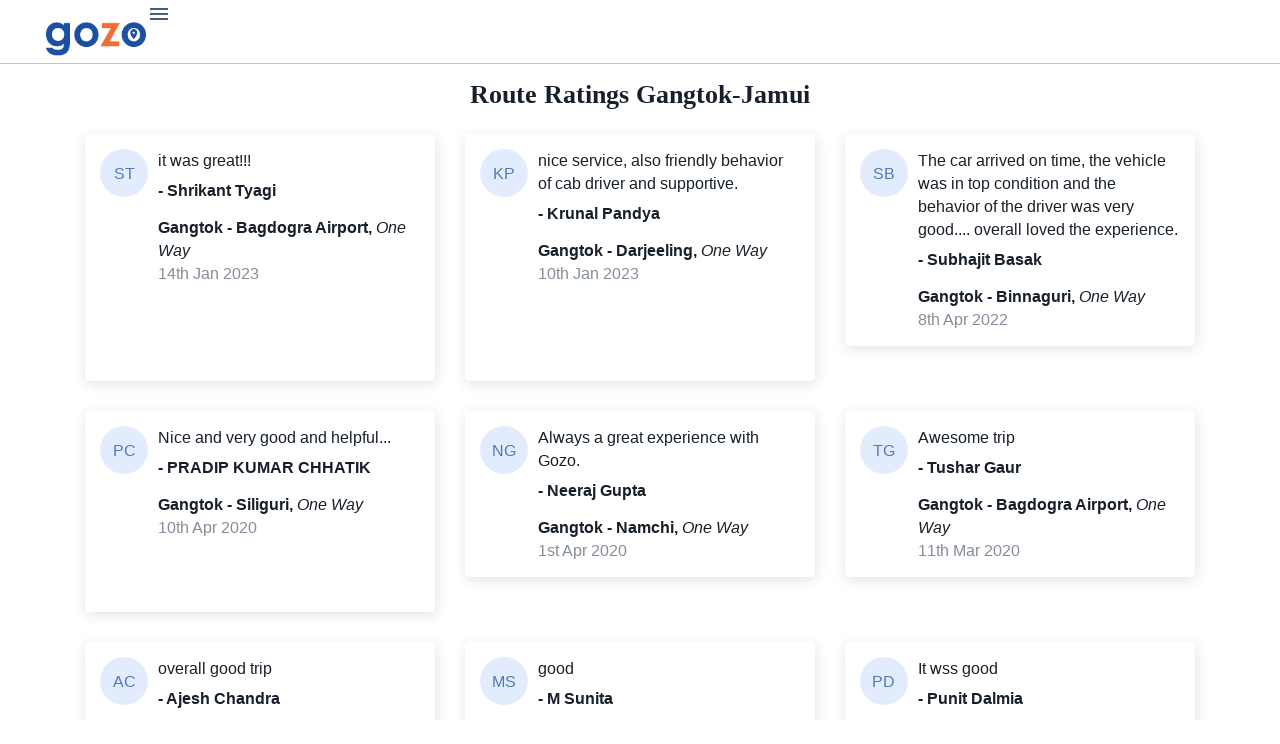

--- FILE ---
content_type: text/html; charset=UTF-8
request_url: https://www.gozocabs.com/route-rating/gangtok-jamui
body_size: 12633
content:
<style>
@media (min-width: 320px) and (max-width: 768px) {
.header-navbar .navbar-container ul.nav li a.dropdown-user-link{ right: 0!important;}
}
@media (min-width: 767px) and (max-width: 1202px) {
.headers { top: 17px!important; left: 0px!important;}
}
@media (min-width: 1203px){
.headers { left: 130px;}
}
@media (min-width:991px){
	.rightIcon{ margin-right:40px!important;}
	}s
</style>

<!DOCTYPE html>
<html lang="en">
    <head>
	   <link rel="manifest" href="/manifest.json">
	   
	   <link rel="preconnect" href="https://www.googletagmanager.com/">
	   <link rel="preconnect" href="https://bat.bing.com/">
	   <!--		<link rel="preconnect" href="https://connect.facebook.net/">
	   <link rel="preconnect" href="https://www.facebook.com/">-->
	   <link rel="preconnect" href="https://browser.sentry-cdn.com/">
	   <link rel="preconnect" href="">
	   <link rel="preconnect" href="https://images.gozocabs.com">
        <meta name="google-site-verification" content="5JEqiMjViFVWGKtv22A7eplvB9LBgQIUVpEZQfHtGFo" />
        <meta charset="utf-8">
	   	   <meta name="viewport" content="width=device-width, initial-scale=1" />
<link as="style" onload="this.onload=null;this.rel=&#039;stylesheet&#039;" rel="preload" href="/assets/nls/nls3797345216.dcr.min.css?2" />
<link as="script" fetchpriority="high" rel="preload" href="/assets/nls/nls3819491667.min.js?2&amp;v=9.163" />
<script type="text/javascript" src="/assets/nls/nls3819491667.min.js?2&amp;v=9.163"></script>
<script type="text/javascript">
/*<![CDATA[*/
(function(a,g,h,l,m){var d=navigator.userAgent.match(/MSIE (\d+\.\d+);/),f=(d=d&&d[1]?Number(d):null)&&7.1>d?document.createElement("div"):null;a.nlsc||(a.nlsc={resMap:{}});a.nlsc.normUrl=function(c){if(!c)return null;f&&(f.innerHTML='<a href="'+c+'"></a>',c=f.firstChild.href);return g&&c.match(g)||h&&!c.match(h)?null:c.replace(/\?*&*(_=\d+)?&*$/g,"")};a.nlsc.h=function(c){var b=0,a;for(a=0;a<c.length;a++)b=(b<<5)-b+c.charCodeAt(a)&1073741823;return""+b};a.nlsc.fetchMap=function(){if(!a.nlsc.fetched){for(var c,
b=0,e=a(document).find("script[src]");b<e.length;b++)if(c=this.normUrl(e[b].src?e[b].src:e[b].href))this.resMap[c]={h:a.nlsc.h(c),d:1};a.nlsc.fetched=1}};a.nlsc.smap=function(){var a="[",b;for(b in this.resMap)a+='"'+this.resMap[b].h+'",';return a.replace(/,$/,"")+"]"};var k={global:!0,beforeSend:function(c,b){a.nlsc.fetched||a.nlsc.fetchMap();if("script"!=b.dataType)return l&&(b.url=m(b.url)),!0;var e=b.url=a.nlsc.normUrl(b.url);if(!e)return!0;var d=a.nlsc.resMap[e];if(d){if(d.d)return!1}else a.nlsc.resMap[e]=
{h:a.nlsc.h(e),d:1};return!0}};d&&(k.dataFilter=function(a,b){return b&&"html"!=b&&"text"!=b?a:a.replace(/(<script[^>]+)defer(=[^\s>]*)?/ig,"$1")});a.ajaxSetup(k);a(document).ready(function(){a.nlsc.fetchMap()})})(jQuery,null,null,0,function(url){if (!url.match(/\?/))url += "?";return url + "&nlsc_map=" + $.nlsc.smap();});
/*]]>*/
</script>
<title>Route Ratings Gangtok-Jamui</title><meta name="og:title" content="Route Ratings Gangtok-Jamui" />
<meta name="description" content="Gozocabs is India&#039;s leading online cab booking platform, offering a wide range of taxi services, including hourly car rentals, airport transfers, and one way or round trip taxi for a long road trip. Book your car rental or taxi today and enjoy a hassle-free journey!" /><meta name="og:description" content="Gozocabs is India&#039;s leading online cab booking platform, offering a wide range of taxi services, including hourly car rentals, airport transfers, and one way or round trip taxi for a long road trip. Book your car rental or taxi today and enjoy a hassle-free journey!" /><meta name="keywords" content="car rental, taxi service, cab booking, airport transfer, city tour, long-distance trip, One way cab services, outstation taxi, local taxi, oneway, inter city taxi service, Car Hire, Taxi Service, Cab Service, Car Rental India, Online Cab Booking, Online Taxi Booking, Local Taxi Service, Cheap Car Rental, Car Rentals India, Taxi Booking India, Online Car Rentals, Book A Taxi, Book A Cab, Car Rentals Agency India, Car Rent In India, Corporate Car Rental India, Car Rental Company In India" /><meta name="og:image" content="https://www.gozocabs.com/images/car-rental.jpg" /><meta name="og:url" content="https://www.gozocabs.com" />        <!-- Sets initial viewport load and disables zooming  -->
	   <meta name="viewport" content="width=device-width, initial-scale=1" >
	   <!--		<link as="image" rel="preload" href="/images/gozo_svg_logo.svg" type="image/svg+xml" fetchpriority='high' />-->
	   <!--		<link rel="preload" href="/res/app-assets/vendors/css/boxicons/fonts/boxicons.woff2"  as="font" type="font/woff2" crossorigin/>-->
	   <script src="https://cdn.onesignal.com/sdks/OneSignalSDK.js" async></script>
<!--		<script src="https://browser.sentry-cdn.com/7.46.0/bundle.min.js" defer></script>-->
	   <script
		  src="https://browser.sentry-cdn.com/7.76.0/bundle.min.js"
		  integrity="sha384-E6cl5rBqghgWmQzeZzIeEiCZlZ2jwbXjwezpP0iC13ZLtLuFw6YhyuazvzcASt0t"
		  crossorigin="anonymous" defer
	   ></script>
	   <script>
		   var loginBox = null;
		   let gtagId = 'G-4TQDEZYH5H';
		   window.dataLayer = window.dataLayer || [];
		   function initGTag(params)
		   {
			   if (params !== undefined && params !== null)
			   {
				   gtag('config', gtagId, params);
			   }
			   else
			   {
				   gtag('config', gtagId);
			   }
		   }

		   function initConsent()
		   {
			   let objConsent = {necessary: true, marketing: true, personalization: true, ad_user_data: true};
			   try
			   {
				   const consent = localStorage.getItem('cookieConsent');
				   if (consent)
				   {
					   objConsent = JSON.parse(consent);
				   }
			   } catch (exception)
			   {
				   console.log(exception);
			   }


			   gtag('consent', 'default', {
				   ad_storage: objConsent.marketing ? 'granted' : 'denied',
				   analytics_storage: objConsent.necessary ? 'granted' : 'denied',
				   ad_personalization: objConsent.personalization ? 'granted' : 'denied',
				   ad_user_data: objConsent.ad_user_data ? 'granted' : 'denied'
			   });
		   }



		   function initUserId(userId)
		   {
			   let params = {'user_id': userId};
			   dataLayer.push(params);
		   }

		   function gtag()
		   {
			   dataLayer.push(arguments);
		   }

		   function trackPage(url)
		   {
			   gtag('set', 'page_path', url);
			   gtag('event', 'page_view');
			   gtag('send', 'pageview', url);
		   }

		   function trackPurchase(data)
		   {
			   gtag("event", "purchase", data);
			   updateEvent(1, data.transaction_id, "Event Tracked");
		   }

		   function addToCart(data)
		   {
			   gtag("event", "add_to_cart", data);
		   }

		   function beginCheckout(data)
		   {
			   gtag("event", "begin_checkout", data);
		   }

		   function trackLogin(method)
		   {
			   gtag("event", "login", {
				   method: method
			   });
		   }

		   function trackSignUp(method)
		   {
			   gtag("event", "sign_up", {
				   method: method
			   });
		   }

		   function trackPaymentInfo(data)
		   {
			   gtag("event", "add_payment_info", data);
		   }

		   function updateEvent(type, id, msg = '')
		   {
			   $.ajax({
				   "url": "/booking/updateEvent",
				   data: {'event': type, 'id': id, 'msg': msg},
				   "type": "GET",
				   "dataType": "json",
				   "success": function (data)
				   {
				   },
				   "error": function (xhr, ajaxOptions, thrownError)
				   {

				   }
			   });
		   }
		   initConsent();


		   //	gtag('set', 'linker', {'domains': ["www.gozocabs.com", "m.gozocabs.com", "www-gozocabs-com.cdn.ampproject.org"]});
		   //gtag('js', new Date());
		   //	initGTag();

	   </script>
	   		   <link rel="preload" href="https://www.googletagmanager.com/gtm.js?id=GTM-T869HBL" as="script" fetchpriority='low' />
		   <!--			<link rel="preload" href="https://www.googletagmanager.com/gtag/js?id=G-4TQDEZYH5H&l=dataLayer&cx=c" as="script" fetchpriority='low' />-->
		   <link rel="preload" href="https://bat.bing.com/bat.js" as="script" fetchpriority='low' />
		   <!--				
		   <link rel="preload" href="https://connect.facebook.net/en_US/fbevents.js" as="script" fetchpriority='low' />
			   <link rel="preload" href="https://bat.bing.com/p/action/187021924.js" as="script" fetchpriority='low' />-->

		   <!-- Google Tag Manager -->
		   <script>(function (w, d, s, l, i)
			   {
				   w[l] = w[l] || [];
				   w[l].push({'gtm.start':
						  new Date().getTime(), event: 'gtm.js'});
				   var f = d.getElementsByTagName(s)[0],
					  j = d.createElement(s), dl = l != 'dataLayer' ? '&l=' + l : '';
				   j.async = true;
				   j.src =
					  'https://www.googletagmanager.com/gtm.js?id=' + i + dl;
				   f.parentNode.insertBefore(j, f);
			   })(window, document, 'script', 'dataLayer', 'GTM-T869HBL');</script>
		   <!-- End Google Tag Manager -->


		   <script>
			   var OneSignal = window.OneSignal || [];
			   OneSignal.push(["init", {
					   appId: "6d601857-29c5-484c-ba4e-f7b547f3165f",
					   autoRegister: true,
					   notifyButton: {
						   enable: false  /* Set to false to hide */
					   }
				   }]);
		   </script>
	           <link rel="shortcut icon" href="https://images.gozocabs.com/images/fav-icon.png"/>
        <link rel="icon" type="image/x-icon" href="https://images.gozocabs.com/images/favicon/fav.png?v=0.1"/>

	   <script>
		   var VISITOR;
		   var $baseUrl = "";
		   $(document).ready(function ()
		   {
			   getVisitor();
			   Sentry.init({dsn: 'https://981df2c06421445ea83713d1792260fd@sentry1.gozo.cab/4', environment: 'DESKTOP-production'});
		   });
		   function ajaxindicatorstart(text)
		   {
			   if (jQuery('body').find('#resultLoading').attr('id') != 'resultLoading')
			   {
				   jQuery('body').append('<div id="resultLoading" style="display:none"><div><img src="/images/ajax-loader1.gif"><div>' + text + '</div></div><div class="bg"></div></div>');
			   }

			   jQuery('#resultLoading').css({
				   'width': '100%',
				   'height': '100%',
				   'position': 'fixed',
				   'z-index': '10000000',
				   'top': '0',
				   'left': '0',
				   'right': '0',
				   'bottom': '0',
				   'margin': 'auto'
			   });

			   jQuery('#resultLoading .bg').css({
				   'background': '#ddd',
				   'opacity': '0.6',
				   'width': '100%',
				   'height': '100%',
				   'position': 'absolute',
				   'top': '0'
			   });

			   jQuery('#resultLoading>div:first').css({
				   'width': '250px',
				   'height': '75px',
				   'text-align': 'center',
				   'position': 'fixed',
				   'top': '0',
				   'left': '0',
				   'right': '0',
				   'bottom': '0',
				   'margin': 'auto',
				   'font-size': '16px',
				   'z-index': '10',
				   'color': '#111'

			   });

			   jQuery('#resultLoading .bg').height('100%');
			   jQuery('#resultLoading').fadeIn(100);
			   jQuery('body').css('cursor', 'wait');
		   }

		   function ajaxindicatorstop()
		   {
			   jQuery('#resultLoading .bg').height('100%');
			   jQuery('#resultLoading').fadeOut(100);
			   jQuery('body').css('cursor', 'default');
		   }
        </script>
	   	   
<body>
    <!-- Google Tag Manager (noscript) -->
    <noscript><iframe src="https://www.googletagmanager.com/ns.html?id=GTM-T73295"
                      height="0" width="0" style="display:none;visibility:hidden"></iframe></noscript>
    <!-- End Google Tag Manager (noscript) -->


	<nav id="myHeader" class="headerNew header-navbar navbar-expand-lg navbar navbar-with-menu navbar-brand-center border-b-gray mb-1">
        <div class="navbar-header d-xl-block d-none">

        </div>
		<div class="navbar-wrapper" style="margin-left: 0;">
            <div class="navbar-container content">
                <div class="navbar-collapse" id="navbar-mobile">


                    <div class="inline-block">
						<ul class="nav navbar-nav float-left">
							<li class="nav-item mobile-menu mr-auto d-md-none">
								<a class="nav-link nav-menu-main backButton hide"><img src="/images/bx-chevron-left.svg" alt="img" width="36" height="36"></a>
							</li>

							<li class="nav-item">
																<div class="aside-backdrop"></div>
								<a class="navbar-brand mt15 pl30" href="/">
									<img src="/images/gozo-white.webp?v=0.2" alt="Gozocabs:India's leader in inter-city taxi | Great service. Price guarantee. Awesome reviews." title="Gozocabs:India's leader in inter-city taxi | Great service. Price guarantee. Awesome reviews." aria-label="Gozocabs:India's leader in inter-city taxi | Great service. Price guarantee. Awesome reviews." width="100" height="34">
								</a>
							</li>
						</ul>
						<section class="headers pl10">
							<input class="menu-btn" type="checkbox" id="menu-btn" />
							<label class="menu-icon" for="menu-btn"><span class="navicon"></span></label>
							<ul class="menu mt10">
									<li class="dropdown nav-item" data-menu="dropdown"><a class="dropdown-toggle nav-link" href="/destinations"><span data-i18n="Partners">Destinations <img src="/images/arrow-down.svg" alt="" width="10" ></span></a>
										<ul class="dropdown-menu">
											<li><a class="align-items-center" href="https://www.gozocabs.com/car-rental/delhi">Delhi</a></li>
											<li><a class="align-items-center" href="https://www.gozocabs.com/car-rental/mumbai">Mumbai</a></li>
											<li><a class="align-items-center" href="https://www.gozocabs.com/car-rental/bengaluru">Bengaluru</a></li>
											<li><a class="align-items-center" href="https://www.gozocabs.com/car-rental/chennai">Chennai</a></li>
											<li><a class="align-items-center" href="https://www.gozocabs.com/car-rental/hyderabad">Hyderabad</a></li>
											<li><a class="align-items-center" href="https://www.gozocabs.com/destinations">All Top Destinations</a></li>
										</ul>
									</li>
									<li class="dropdown nav-item" data-menu="dropdown"><a class="dropdown-toggle nav-link" href="/fleet"><span data-i18n="Fleet">Fleet <img src="/images/arrow-down.svg" alt="" width="10" ></span></a>
										<ul class="dropdown-menu">
											<li><a class="align-items-center" href="https://www.gozocabs.com/fleet">Compact</a></li>
											<li><a class="align-items-center" href="https://www.gozocabs.com/fleet">Sedan</a></li>
											<li><a class="align-items-center" href="https://www.gozocabs.com/fleet">Small SUV</a></li>
											<li><a class="align-items-center" href="https://www.gozocabs.com/fleet">Large SUV</a></li>
											<li><a class="align-items-center" href="https://www.gozocabs.com/fleet">Traveller/ Minivan</a></li>
											<li><a class="align-items-center" href="https://www.gozocabs.com/fleet">Business Sedan</a></li>
											<li><a class="align-items-center" href="https://www.gozocabs.com/fleet">Luxury Sedan</a></li>
										</ul>
									</li>
									<li class="dropdown nav-item" data-menu="dropdown"><a class="dropdown-toggle nav-link" href="/services"><span data-i18n="Others">Services <img src="/images/arrow-down.svg" alt="" width="10" ></span></a>
										<ul class="dropdown-menu">
											<li><a class="align-items-center" href="/gozo-airport-transfers">Airport Transfers</a></li>
											<li><a class="align-items-center" href="/point-to-point">Point to point</a></li>
											<li><a class="align-items-center" href="/planned-itineraries">Planned Itineraries</a></li>
											<li><a class="align-items-center" href="/hourly-service">Hourly Service</a></li>
											<li><a class="align-items-center" href="/concierge-service">Do you need Concierge Service?</a></li>
											<li><a class="align-items-center" href="/meet-and-assist">Meet and Assist</a></li>
											<li><a class="align-items-center" href="/event-solutions">Event solutions</a></li>
										</ul>
									</li>
									<li class="dropdown nav-item" data-menu="dropdown"><a class="dropdown-toggle nav-link" href="/gozo-partners"><span data-i18n="Others">Partners <img src="/images/arrow-down.svg" alt="" width="10" ></span></a>
										<ul class="dropdown-menu">
											<li><a class="align-items-center" href="/vendor/join">Cab Vendors</a></li>
											<li><a class="align-items-center" href="/agent/join">Travel Agents</a></li>
											<li><a class="align-items-center" href="/international-partnerships">International Partners</a></li>
											<li><a class="align-items-center" href="/grow-with-gozo">Cross-Promotion Network</a></li>
										</ul>
									</li>
									<li class="dropdown nav-item" data-menu="dropdown"><a class="dropdown-toggle nav-link" href="/solutions"><span data-i18n="Others">Solutions <img src="/images/arrow-down.svg" alt="" width="10" ></span></a>
										<ul class="dropdown-menu">
											<li><a class="align-items-center" href="/white-label-solution">White Label Solution</a></li>
											<li><a class="align-items-center" href="/saas">SaaS</a></li>
										</ul>
									</li>
									<li class="dropdown nav-item" data-menu="dropdown"><a class="dropdown-toggle nav-link" href="/community"><span data-i18n="Others">Community <img src="/images/arrow-down.svg" alt="" width="10" ></span></a>
										<ul class="dropdown-menu">
											<li><a class="align-items-center" href="/gozo-friends-family">Friends and Family</a></li>
											<li><a class="align-items-center" href="/armed-forces">Honoring Our Armed Forces</a></li>
											<li><a class="align-items-center" href="/gozo-for-students">Gozo for Students</a></li>
											<li><a class="align-items-center" href="/gozo-for-our-seniors">Gozo for our Seniors</a></li>
										</ul>
									</li>
										<li class="dropdown nav-item" data-menu="dropdown"><a class="dropdown-toggle nav-link" href="/" data-toggle="dropdown"><span data-i18n="Others">Company <img src="/images/arrow-down.svg" alt="" width="10" ></span></a>
										<ul class="dropdown-menu">
											<li><a class="align-items-center" href="/aboutus">About Us</a></li>
											<li><a class="align-items-center" href="/contactus">Contact Us</a>
											</li>
										</ul>
									</li>
								</ul>
						</section>
					</div>

<!--					<span class="nav navbar-nav float-right d-flex align-items-center ml-auto widget-menu mr10 icon-top"><a type="button" href="javascript:void(0)" class="" onClick="return reqCMB(1)"><img src="/images/img-2022/call-back.png" alt="" width="28"></a></span>-->
					<span class="userNavBar ml-auto">
	<ul class="nav navbar-nav float-right d-flex align-items-center ml-auto widget-menu">
		<li class="dropdown nav-search nav-item">
						<div class="dropdown-menu dropdown-menu-right">
								<a data-toggle="ajaxModal" id="newbook" rel="popover" data-placement="left" class="dropdown-item" title="New Booking" onClick="return reqCMB(1)" href="/scq/newBookingCallBack?reftype=1"><img src="/images/bx-car.png" alt="img" width="14" height="14" class="mr10">New Booking</a>
				<a data-toggle="ajaxModal" id="exisbook" rel="popover" data-placement="left" class="dropdown-item" title="New Booking" onClick="return reqCMB(2)" href="/scq/existingBookingCallBack?reftype=2"><img src="/images/bx-envelope.svg" alt="img" width="14" height="14" class="mr10">Existing Booking</a>
				<div class="divider m-0">
					<div class="divider-text">Call us at</div>
				</div>
				<a id="phonecall" rel="popover" data-placement="left" class="dropdown-item" href="tel:+919051877000"><img src="/images/bxs-phone2.svg" alt="img" width="16" height="16" class="mr10">+91 90518-77000</a>
			</div>
		</li>
				<li class="dropdown dropdown-user nav-item pr10">
						<a href="#" class="sinUpPopUp"  id="sinUpPopUp" class="dropdown-toggle pr0 gradient-green-blue btn-sign mt0" data-toggle="dropdown" role="button"
			   aria-haspopup="true" aria-expanded="false"  class="btn btn-primary mr-1 mb-1 mt-1" style="display:none">Sign up</a>
		</li>

	</ul>
		

					</span>
                </div>
            </div>
        </div>
    </nav>

	
<div class="container">
<div class="row">
<div class="col-12 merriw heading-line text-center">Route Ratings Gangtok-Jamui</div>
</div>
</div>
<div class="container mt-2">
	<div class="row flex-top">                                        
						<div class="col-12 col-md-6 col-xl-4 mb30">
					<div class="card flex4">
						<div class="card-body p15">
							<div class="row">								
								<div class="col-2 col-md-2">
									<div class="badge-circle badge-circle-lg badge-circle-light-primary mx-auto mb-50">ST							
									</div>
								</div>								      
								<div class="col-10 col-md-10">      
									it was great!!!									                           
									<p class="mt10 font-16"><b>- Shrikant Tyagi</b>&nbsp;&nbsp;<br><i class="fa fa-star warning font-12"></i><i class="fa fa-star warning font-12"></i><i class="fa fa-star warning font-12"></i><i class="fa fa-star warning font-12"></i><i class="fa fa-star warning font-12"></i></p>
									<p class="m0"><b>Gangtok - Bagdogra Airport,</b> <i>One Way</i></p>
									<p class="m0 text-muted">14th Jan 2023</p>
								</div>
							</div>
						</div>
					</div>
				</div>
								<div class="col-12 col-md-6 col-xl-4 mb30">
					<div class="card flex4">
						<div class="card-body p15">
							<div class="row">								
								<div class="col-2 col-md-2">
									<div class="badge-circle badge-circle-lg badge-circle-light-primary mx-auto mb-50">KP							
									</div>
								</div>								      
								<div class="col-10 col-md-10">      
									nice service, also friendly behavior of cab driver and supportive.									                           
									<p class="mt10 font-16"><b>- Krunal Pandya</b>&nbsp;&nbsp;<br><i class="fa fa-star warning font-12"></i><i class="fa fa-star warning font-12"></i><i class="fa fa-star warning font-12"></i><i class="fa fa-star warning font-12"></i><i class="fa fa-star warning font-12"></i></p>
									<p class="m0"><b>Gangtok - Darjeeling,</b> <i>One Way</i></p>
									<p class="m0 text-muted">10th Jan 2023</p>
								</div>
							</div>
						</div>
					</div>
				</div>
								<div class="col-12 col-md-6 col-xl-4 mb30">
					<div class="card flex4">
						<div class="card-body p15">
							<div class="row">								
								<div class="col-2 col-md-2">
									<div class="badge-circle badge-circle-lg badge-circle-light-primary mx-auto mb-50">SB							
									</div>
								</div>								      
								<div class="col-10 col-md-10">      
									The car arrived on time, the vehicle was in top condition and the behavior of the driver was very good.... overall loved the experience.									                           
									<p class="mt10 font-16"><b>- Subhajit Basak</b>&nbsp;&nbsp;<br><i class="fa fa-star warning font-12"></i><i class="fa fa-star warning font-12"></i><i class="fa fa-star warning font-12"></i><i class="fa fa-star warning font-12"></i><i class="fa fa-star warning font-12"></i></p>
									<p class="m0"><b>Gangtok - Binnaguri,</b> <i>One Way</i></p>
									<p class="m0 text-muted">8th Apr 2022</p>
								</div>
							</div>
						</div>
					</div>
				</div>
								<div class="col-12 col-md-6 col-xl-4 mb30">
					<div class="card flex4">
						<div class="card-body p15">
							<div class="row">								
								<div class="col-2 col-md-2">
									<div class="badge-circle badge-circle-lg badge-circle-light-primary mx-auto mb-50">PC							
									</div>
								</div>								      
								<div class="col-10 col-md-10">      
									Nice and very good and helpful...									                           
									<p class="mt10 font-16"><b>- PRADIP KUMAR CHHATIK</b>&nbsp;&nbsp;<br><i class="fa fa-star warning font-12"></i><i class="fa fa-star warning font-12"></i><i class="fa fa-star warning font-12"></i><i class="fa fa-star warning font-12"></i><i class="fa fa-star warning font-12"></i></p>
									<p class="m0"><b>Gangtok - Siliguri,</b> <i>One Way</i></p>
									<p class="m0 text-muted">10th Apr 2020</p>
								</div>
							</div>
						</div>
					</div>
				</div>
								<div class="col-12 col-md-6 col-xl-4 mb30">
					<div class="card flex4">
						<div class="card-body p15">
							<div class="row">								
								<div class="col-2 col-md-2">
									<div class="badge-circle badge-circle-lg badge-circle-light-primary mx-auto mb-50">NG							
									</div>
								</div>								      
								<div class="col-10 col-md-10">      
									Always a great experience with Gozo.									                           
									<p class="mt10 font-16"><b>- Neeraj Gupta</b>&nbsp;&nbsp;<br><i class="fa fa-star warning font-12"></i><i class="fa fa-star warning font-12"></i><i class="fa fa-star warning font-12"></i><i class="fa fa-star warning font-12"></i><i class="fa fa-star warning font-12"></i></p>
									<p class="m0"><b>Gangtok - Namchi,</b> <i>One Way</i></p>
									<p class="m0 text-muted">1st Apr 2020</p>
								</div>
							</div>
						</div>
					</div>
				</div>
								<div class="col-12 col-md-6 col-xl-4 mb30">
					<div class="card flex4">
						<div class="card-body p15">
							<div class="row">								
								<div class="col-2 col-md-2">
									<div class="badge-circle badge-circle-lg badge-circle-light-primary mx-auto mb-50">TG							
									</div>
								</div>								      
								<div class="col-10 col-md-10">      
									Awesome trip									                           
									<p class="mt10 font-16"><b>- Tushar Gaur</b>&nbsp;&nbsp;<br><i class="fa fa-star warning font-12"></i><i class="fa fa-star warning font-12"></i><i class="fa fa-star warning font-12"></i><i class="fa fa-star warning font-12"></i><i class="fa fa-star warning font-12"></i></p>
									<p class="m0"><b>Gangtok - Bagdogra Airport,</b> <i>One Way</i></p>
									<p class="m0 text-muted">11th Mar 2020</p>
								</div>
							</div>
						</div>
					</div>
				</div>
								<div class="col-12 col-md-6 col-xl-4 mb30">
					<div class="card flex4">
						<div class="card-body p15">
							<div class="row">								
								<div class="col-2 col-md-2">
									<div class="badge-circle badge-circle-lg badge-circle-light-primary mx-auto mb-50">AC							
									</div>
								</div>								      
								<div class="col-10 col-md-10">      
									overall good trip									                           
									<p class="mt10 font-16"><b>- Ajesh Chandra</b>&nbsp;&nbsp;<br><i class="fa fa-star warning font-12"></i><i class="fa fa-star warning font-12"></i><i class="fa fa-star warning font-12"></i></p>
									<p class="m0"><b>Gangtok - Bagdogra Airport,</b> <i>One Way</i></p>
									<p class="m0 text-muted">2nd Mar 2020</p>
								</div>
							</div>
						</div>
					</div>
				</div>
								<div class="col-12 col-md-6 col-xl-4 mb30">
					<div class="card flex4">
						<div class="card-body p15">
							<div class="row">								
								<div class="col-2 col-md-2">
									<div class="badge-circle badge-circle-lg badge-circle-light-primary mx-auto mb-50">MS							
									</div>
								</div>								      
								<div class="col-10 col-md-10">      
									good									                           
									<p class="mt10 font-16"><b>- M Sunita</b>&nbsp;&nbsp;<br><i class="fa fa-star warning font-12"></i><i class="fa fa-star warning font-12"></i><i class="fa fa-star warning font-12"></i><i class="fa fa-star warning font-12"></i></p>
									<p class="m0"><b>Gangtok - Siliguri,</b> <i>One Way</i></p>
									<p class="m0 text-muted">25th Feb 2020</p>
								</div>
							</div>
						</div>
					</div>
				</div>
								<div class="col-12 col-md-6 col-xl-4 mb30">
					<div class="card flex4">
						<div class="card-body p15">
							<div class="row">								
								<div class="col-2 col-md-2">
									<div class="badge-circle badge-circle-lg badge-circle-light-primary mx-auto mb-50">PD							
									</div>
								</div>								      
								<div class="col-10 col-md-10">      
									It wss good									                           
									<p class="mt10 font-16"><b>- Punit Dalmia</b>&nbsp;&nbsp;<br><i class="fa fa-star warning font-12"></i><i class="fa fa-star warning font-12"></i><i class="fa fa-star warning font-12"></i><i class="fa fa-star warning font-12"></i><i class="fa fa-star warning font-12"></i></p>
									<p class="m0"><b>Rangpo - Bagdogra Airport,</b> <i>One Way</i></p>
									<p class="m0 text-muted">25th Feb 2020</p>
								</div>
							</div>
						</div>
					</div>
				</div>
								<div class="col-12 col-md-6 col-xl-4 mb30">
					<div class="card flex4">
						<div class="card-body p15">
							<div class="row">								
								<div class="col-2 col-md-2">
									<div class="badge-circle badge-circle-lg badge-circle-light-primary mx-auto mb-50">RR							
									</div>
								</div>								      
								<div class="col-10 col-md-10">      
									The car and driver both were very good.									                           
									<p class="mt10 font-16"><b>- RUPAK ROYCHOUDHURY</b>&nbsp;&nbsp;<br><i class="fa fa-star warning font-12"></i><i class="fa fa-star warning font-12"></i><i class="fa fa-star warning font-12"></i><i class="fa fa-star warning font-12"></i></p>
									<p class="m0"><b>Gangtok - Bagdogra Airport,</b> <i>One Way</i></p>
									<p class="m0 text-muted">15th Feb 2020</p>
								</div>
							</div>
						</div>
					</div>
				</div>
								<div class="col-12 col-md-6 col-xl-4 mb30">
					<div class="card flex4">
						<div class="card-body p15">
							<div class="row">								
								<div class="col-2 col-md-2">
									<div class="badge-circle badge-circle-lg badge-circle-light-primary mx-auto mb-50">AG							
									</div>
								</div>								      
								<div class="col-10 col-md-10">      
									okay,									                           
									<p class="mt10 font-16"><b>- Avijit Ghosh</b>&nbsp;&nbsp;<br><i class="fa fa-star warning font-12"></i><i class="fa fa-star warning font-12"></i><i class="fa fa-star warning font-12"></i><i class="fa fa-star warning font-12"></i></p>
									<p class="m0"><b>Gangtok - Siliguri,</b> <i>One Way</i></p>
									<p class="m0 text-muted">15th Feb 2020</p>
								</div>
							</div>
						</div>
					</div>
				</div>
								<div class="col-12 col-md-6 col-xl-4 mb30">
					<div class="card flex4">
						<div class="card-body p15">
							<div class="row">								
								<div class="col-2 col-md-2">
									<div class="badge-circle badge-circle-lg badge-circle-light-primary mx-auto mb-50">MA							
									</div>
								</div>								      
								<div class="col-10 col-md-10">      
									good experience									                           
									<p class="mt10 font-16"><b>- Mr anuroop</b>&nbsp;&nbsp;<br><i class="fa fa-star warning font-12"></i><i class="fa fa-star warning font-12"></i><i class="fa fa-star warning font-12"></i><i class="fa fa-star warning font-12"></i><i class="fa fa-star warning font-12"></i></p>
									<p class="m0"><b>Gangtok - Darjeeling,</b> <i>One Way</i></p>
									<p class="m0 text-muted">6th Feb 2020</p>
								</div>
							</div>
						</div>
					</div>
				</div>
								<div class="col-12 col-md-6 col-xl-4 mb30">
					<div class="card flex4">
						<div class="card-body p15">
							<div class="row">								
								<div class="col-2 col-md-2">
									<div class="badge-circle badge-circle-lg badge-circle-light-primary mx-auto mb-50">KL							
									</div>
								</div>								      
								<div class="col-10 col-md-10">      
									Good experience. Trustworthy									                           
									<p class="mt10 font-16"><b>- Kanchan Lalwani</b>&nbsp;&nbsp;<br><i class="fa fa-star warning font-12"></i><i class="fa fa-star warning font-12"></i><i class="fa fa-star warning font-12"></i><i class="fa fa-star warning font-12"></i><i class="fa fa-star warning font-12"></i></p>
									<p class="m0"><b>Gangtok - Bagdogra Airport,</b> <i>One Way</i></p>
									<p class="m0 text-muted">1st Feb 2020</p>
								</div>
							</div>
						</div>
					</div>
				</div>
								<div class="col-12 col-md-6 col-xl-4 mb30">
					<div class="card flex4">
						<div class="card-body p15">
							<div class="row">								
								<div class="col-2 col-md-2">
									<div class="badge-circle badge-circle-lg badge-circle-light-primary mx-auto mb-50">SS							
									</div>
								</div>								      
								<div class="col-10 col-md-10">      
									enthusiasm of Mr kunzang tamang was good.He kept the trip interesting.He made sure my senior  citizen parents were comfortable.									                           
									<p class="mt10 font-16"><b>- Swati Shevde</b>&nbsp;&nbsp;<br><i class="fa fa-star warning font-12"></i><i class="fa fa-star warning font-12"></i><i class="fa fa-star warning font-12"></i><i class="fa fa-star warning font-12"></i><i class="fa fa-star warning font-12"></i></p>
									<p class="m0"><b>Gangtok - Darjeeling,</b> <i>One Way</i></p>
									<p class="m0 text-muted">30th Jan 2020</p>
								</div>
							</div>
						</div>
					</div>
				</div>
								<div class="col-12 col-md-6 col-xl-4 mb30">
					<div class="card flex4">
						<div class="card-body p15">
							<div class="row">								
								<div class="col-2 col-md-2">
									<div class="badge-circle badge-circle-lg badge-circle-light-primary mx-auto mb-50">VY							
									</div>
								</div>								      
								<div class="col-10 col-md-10">      
									Ok									                           
									<p class="mt10 font-16"><b>- vijay yadav</b>&nbsp;&nbsp;<br><i class="fa fa-star warning font-12"></i><i class="fa fa-star warning font-12"></i><i class="fa fa-star warning font-12"></i><i class="fa fa-star warning font-12"></i><i class="fa fa-star warning font-12"></i></p>
									<p class="m0"><b>Gangtok - Siliguri,</b> <i>One Way</i></p>
									<p class="m0 text-muted">27th Jan 2020</p>
								</div>
							</div>
						</div>
					</div>
				</div>
								<div class="col-12 col-md-6 col-xl-4 mb30">
					<div class="card flex4">
						<div class="card-body p15">
							<div class="row">								
								<div class="col-2 col-md-2">
									<div class="badge-circle badge-circle-lg badge-circle-light-primary mx-auto mb-50">MC							
									</div>
								</div>								      
								<div class="col-10 col-md-10">      
									Good									                           
									<p class="mt10 font-16"><b>- Mr Chowdhury</b>&nbsp;&nbsp;<br><i class="fa fa-star warning font-12"></i><i class="fa fa-star warning font-12"></i><i class="fa fa-star warning font-12"></i><i class="fa fa-star warning font-12"></i><i class="fa fa-star warning font-12"></i></p>
									<p class="m0"><b>Gangtok - Siliguri,</b> <i>One Way</i></p>
									<p class="m0 text-muted">21st Jan 2020</p>
								</div>
							</div>
						</div>
					</div>
				</div>
								<div class="col-12 col-md-6 col-xl-4 mb30">
					<div class="card flex4">
						<div class="card-body p15">
							<div class="row">								
								<div class="col-2 col-md-2">
									<div class="badge-circle badge-circle-lg badge-circle-light-primary mx-auto mb-50">RR							
									</div>
								</div>								      
								<div class="col-10 col-md-10">      
									Good driving skills									                           
									<p class="mt10 font-16"><b>- Ravneet Ritu</b>&nbsp;&nbsp;<br><i class="fa fa-star warning font-12"></i><i class="fa fa-star warning font-12"></i><i class="fa fa-star warning font-12"></i><i class="fa fa-star warning font-12"></i></p>
									<p class="m0"><b>Gangtok - Darjeeling,</b> <i>One Way</i></p>
									<p class="m0 text-muted">7th Jan 2020</p>
								</div>
							</div>
						</div>
					</div>
				</div>
								<div class="col-12 col-md-6 col-xl-4 mb30">
					<div class="card flex4">
						<div class="card-body p15">
							<div class="row">								
								<div class="col-2 col-md-2">
									<div class="badge-circle badge-circle-lg badge-circle-light-primary mx-auto mb-50">SS							
									</div>
								</div>								      
								<div class="col-10 col-md-10">      
									Comfortable ride , driver was professional.									                           
									<p class="mt10 font-16"><b>- Sushant Sharma</b>&nbsp;&nbsp;<br><i class="fa fa-star warning font-12"></i><i class="fa fa-star warning font-12"></i><i class="fa fa-star warning font-12"></i><i class="fa fa-star warning font-12"></i><i class="fa fa-star warning font-12"></i></p>
									<p class="m0"><b>Gangtok - Bagdogra Airport,</b> <i>One Way</i></p>
									<p class="m0 text-muted">3rd Jan 2020</p>
								</div>
							</div>
						</div>
					</div>
				</div>
								<div class="col-12 col-md-6 col-xl-4 mb30">
					<div class="card flex4">
						<div class="card-body p15">
							<div class="row">								
								<div class="col-2 col-md-2">
									<div class="badge-circle badge-circle-lg badge-circle-light-primary mx-auto mb-50">AV							
									</div>
								</div>								      
								<div class="col-10 col-md-10">      
									It was a great experience the two times we hired cars from Gozo Cabs.
It was comparatively economicall too.									                           
									<p class="mt10 font-16"><b>- Anish Verma</b>&nbsp;&nbsp;<br><i class="fa fa-star warning font-12"></i><i class="fa fa-star warning font-12"></i><i class="fa fa-star warning font-12"></i><i class="fa fa-star warning font-12"></i><i class="fa fa-star warning font-12"></i></p>
									<p class="m0"><b>Gangtok - Siliguri,</b> <i>One Way</i></p>
									<p class="m0 text-muted">16th Dec 2019</p>
								</div>
							</div>
						</div>
					</div>
				</div>
								<div class="col-12 col-md-6 col-xl-4 mb30">
					<div class="card flex4">
						<div class="card-body p15">
							<div class="row">								
								<div class="col-2 col-md-2">
									<div class="badge-circle badge-circle-lg badge-circle-light-primary mx-auto mb-50">AP							
									</div>
								</div>								      
								<div class="col-10 col-md-10">      
									experienced driver, smooth ride without any hassles.									                           
									<p class="mt10 font-16"><b>- Arun Prasad</b>&nbsp;&nbsp;<br><i class="fa fa-star warning font-12"></i><i class="fa fa-star warning font-12"></i><i class="fa fa-star warning font-12"></i><i class="fa fa-star warning font-12"></i><i class="fa fa-star warning font-12"></i></p>
									<p class="m0"><b>Gangtok - Bagdogra,</b> <i>One Way</i></p>
									<p class="m0 text-muted">14th Dec 2019</p>
								</div>
							</div>
						</div>
					</div>
				</div>
							</div>
		</div>
                <div class="row m0">
                    <div class="col-12 mb20">
                        <div><ul class="pagination pull-right" id="yw0"><li class="previous disabled"><a href="/route-rating/gangtok-jamui?route=default">Previous</a></li>
<li class="next"><a href="/route-rating/gangtok-jamui?route=default&amp;page=2">Next</a></li></ul><div style="clear: both;"></div></div>                    </div>
                </div>
				  


		
    <script>
        function w3_open()
        {
		document.getElementById("mySidebar").style.display = "block";
        }

        function w3_close()
        {
		document.getElementById("mySidebar").style.display = "none";
        }
    </script>

	<div class="modal fade modalView" id="bkCommonModel" tabindex="-1" role="dialog" aria-labelledby="exampleModalCenterTitle" aria-hidden="true">
		<div class="modal-dialog modal-dialog-centered modal-dialog-centered modal-dialog-scrollable">
			<div class="modal-content">
				<div class="modal-header p15">
					<h5 class="modal-title" id="bkCommonModelHeader"></h5>
					<button type="button" class="close mt30 n" data-dismiss="modal" aria-label="Close">
						<img src="/images/img_trans.gif" alt="img" width="1" height="1" class="x-1">
					</button>
				</div>
				<div class="modal-body" id="bkCommonModelBody">
					<p class="mb-0">
						...
					</p>
				</div>
				<!--                                                <div class="modal-footer">
																	<button type="button" class="btn btn-light-secondary" data-dismiss="modal">
																		<i class="bx bx-x d-block d-sm-none"></i>
																		<span class="d-none d-sm-block">Close</span>
																	</button>
																</div>-->
			</div>
		</div>
	</div>

	<!-- The Modal -->
	<div class="modal full-screen" id="myAddressModal">
		<div class="modal-dialog">
			<div class="modal-content">
				<div class="modal-header" style="display: inline-block; padding: 5px 10px 0; border-bottom: 0px">
					<button type="button" class="close float-right" data-dismiss="modal" aria-label="Close">
						<span aria-hidden="true">×</span>
					</button>
				</div>
				<div class="modal-body p15">
				</div>
                <div class="modal-body1 p15">

				</div>
			</div>
		</div>
	</div>

<script type="text/javascript">
/*<![CDATA[*/
jQuery(function($) {
jQuery('[data-toggle=popover]').popover();
jQuery('[data-toggle=tooltip]').tooltip();
});
/*]]>*/
</script>
</body>


	   <!-- page ----->
    <input type="hidden" inputmode="numeric" autocomplete="one-time-code" pattern="\d{6}" required />
    <!--63964-->    <script type="text/javascript">
	    function hideBack()
	    {

		    $(".backButton").hide();
		    $(".backButton").unbind("click");
	    }

	    function showBack(step = null)
	    {
		    $(".backButton").show();
		    $(".backButton").unbind("click").on("click", function ()
		    {
			    goBack(step);
		    });
	    }

	    function convertToString(obj)
	    {
		    let str = obj;
		    try
		    {
			    if (obj instanceof jQuery)
			    {
				    str = obj.prop("outerHTML");
			    }
			    else
			    {
				    str = JSON.stringify(obj);
			    }
		    } catch (e)
		    {
			    Sentry.captureException(e);
			    str = typeof obj;
			    str = str + obj;
		    }
		    return str;
	    }

	    function blockForm(elem = null)
	    {
		    if (elem == null)
		    {
			    elem = $('body');
		    }

		    let objElem = elem;

		    if (!(elem instanceof jQuery))
		    {
			    objElem = $(elem);
		    }

		    if (elem.length == 0)
		    {
			    objElem = $('elem');
		    }


		    let elems = ['form', 'div.tab-content', 'div.container', 'body'];

		    elems.every(function (val)
		    {
			    block_ele = objElem.closest(val);
			    if (block_ele !== undefined)
			    {
				    return false;
			    }
			    return true;
		    });

		    try
		    {
			    block_ele.block({
				    message: '<div class="loader"></div>',
				    overlayCSS: {
					    backgroundColor: "#FFF",
					    opacity: 0.8,
					    cursor: 'wait'
				    },
				    css: {
					    border: 0,
					    padding: 0,
					    backgroundColor: 'transparent'
				    }
			    });
		    } catch (e)
		    {

			    let strObj = convertToString(block_ele);
			    Sentry.addBreadcrumb(
				   {
					   category: "jquery.block",
					   message: "block_ele: " + strObj.substr(0, 100),
					   level: "debug"
				   }
			    );
			    Sentry.captureException(e);
	    }


	    }

	    function unBlockForm(elem)
	    {
		    let objElem = elem;

		    if (!(elem instanceof jQuery))
		    {
			    objElem = $(elem);
		    }
		    let elems = ['form', 'div.tab-content', 'div.container', 'body'];

		    elems.every(function (val)
		    {
			    block_ele = objElem.closest(val);
			    if (block_ele !== undefined)
			    {
				    return false;
			    }
			    return true;
		    });
		    try
		    {
			    block_ele.unblock();
		    } catch (e)
		    {
			    let strObj = convertToString(block_ele);
			    Sentry.addBreadcrumb(
				   {
					   category: "jquery.unblock",
					   message: "block_ele: " + strObj.substr(0, 100),
					   level: "debug"
				   }
			    );
			    Sentry.captureException(e);
		    }
	    }

	    function goBack(step = 0)
	    {

		    history.go(-1);
	    }

	    var mySwiper = {};
	    function startSwipe(element)
	    {
		    let elementId = element.getAttribute('id');
		    mySwiper[elementId] = new Swiper(element, {
			    spaceBetween: 1,
			    slidesPerView: 4,
			    autoplay:
				   {
					   delay: 1500,
				   },
			    loop: true,
			    navigation: {
				    nextEl: ".swiper-button-next",
				    prevEl: ".swiper-button-prev",
			    },
			    breakpoints: {

				    1200: {
					    slidesPerView: 4,
					    spaceBetween: 50
				    },
				    1024: {
					    slidesPerView: 3,
					    spaceBetween: 40
				    },
				    840: {
					    slidesPerView: 3,
					    spaceBetween: 30
				    },
				    640: {
					    slidesPerView: 2,
					    spaceBetween: 20
				    },
				    300: {
					    slidesPerView: 1,
					    spaceBetween: 10
				    }
			    }
		    });
		    $(element).mouseleave(function ()
		    {
			    let elementId = element.getAttribute('id');
			    mySwiper[elementId].autoplay.start();
		    });
		    $(element).mouseenter(function ()
		    {
			    let elementId = element.getAttribute('id');
			    mySwiper[elementId].autoplay.stop();
		    });
	    }

	    var observer = new IntersectionObserver(function (entries)
	    {
		    entries.forEach(function (element)
		    {
			    let elementId = element.target.getAttribute('id');
			    console.log("validating element: " + elementId);
			    if (element.isIntersecting === true && mySwiper[elementId] === undefined)
			    {
				    console.log("starting swiper: " + elementId);
				    startSwipe(element.target);
				    observer.unobserve(element.target);
			    }
		    });
	    }, {threshold: [0]});
	    const boxElList = document.querySelectorAll(".swiper-container");
	    boxElList.forEach((el) => {
		    observer.observe(el);
	    });
    </script>
    <script>
	    $('.collapse').collapse({toggle: false});
	    function getCbmUrl(reftype)
	    {
		    href2 = "/";
		    switch (reftype)
		    {
			    case 1:
				    var href2 = "/scq/newBookingCallBack";
				    break;
			    case 2:
				    var href2 = "/scq/existingBookingCallBack";
				    break;
			    case 3:
				    var href2 = "/scq/vendorAttachmentCallBack";
				    break;
			    case 4:
				    var href2 = "/scq/existingVendorCallBack";
				    break;
			    case 61:
				    var href2 = "/scq/conciergeCallBack";
				    break;
			    case 62:
				    var href2 = "/scq/conciergeCallBack";
				    break;
			    default:
				    var href2 = "/scq/newBookingCallBack";
				    break;
		    }

		    return  href2;
	    }

	    function reqCMB(reftype, bkgId = '', msg = '')
	    {
		    var href2 = getCbmUrl(reftype);
		    $.ajax({
			    "url": href2,
			    data: {'reftype': reftype, 'bkgId': bkgId, 'msg': msg, 'pageType': 'v3'},
			    "type": "GET",
			    "dataType": "html",
			    "success": function (data)
			    { 
				    $('.modal').modal('hide'); 
				    dialog = bootbox.dialog({
					    message: data,
					    closeButton: true,
					    title: "Request Call back",
					    onEscape: function ()
					    {
						    bootbox.hideAll()
					    }
				    });

//				    $('.modal').modal('hide');
//				    var scqreason = $($.parseHTML(data)).find(".scqreason").text();
//				    $('#bkCommonModelHeader').text('Request Call back');
//				    $('#bkScqReason').text(scqreason);
//				    $('#bkCommonModelBody').html(data);
//				    $('#bkCommonModel').modal('show');

			    },
			    "error": function (xhr, ajaxOptions, thrownError)
			    {
				    if (xhr.status == "403" || xhr.status == "401")
				    {
					    //var callback = "reqLogin(data1, " + reftype + ")";
					    showLogin(function ()
					    {
						    reqCMB(reftype);
					    });
					    window.sessionStorage.removeItem("rdata");
					    window.sessionStorage.removeItem('returnURL');
				    }
			    }
		    });
		    return false;
	    }

    </script>
    <script>
//        var lazyLoadInstance = new LazyLoad({
//            elements_selector: ".lozad"
//        });
	    var introBox = null;
	    function showGozonowPromt()
	    {
		    if (typeof $skipShowGozonowPromt !== 'undefined')
		    {
			    return;
		    }

		    var date = new Date();
		    var today = (date.getTime());
		    var daysDifference = 0;
		    // var secondsDifference =0;
		    var storage = window.localStorage.getItem("gozonowPromt");
		    if (storage)
		    {
			    var parseStorage = JSON.parse(storage);
			    var storeDay = parseStorage.timestamp;
			    var difference = today - storeDay;
			    daysDifference = Math.floor(difference / 1000 / 60 / 60 / 24);
			    //secondsDifference = Math.floor(difference/1000);
		    }


		    if (daysDifference > 5 || (storage == null && daysDifference < 5))
		    {

			    introBox = bootbox.dialog({
				    title: "Important notice",
				    message: "Now book all your last minute travel requirements on the website and get live market rates from our suppliers directly on our platform. We are committed to bring you quality cabs at best possible prices even at the last hour.",
				    className: "important-notice",
				    onEscape: function ()
				    {

					    var date = new Date();
					    var object = {flag: 1, timestamp: date.getTime()};
					    localStorage.setItem("gozonowPromt", JSON.stringify(object));
					    bootbox.hideAll();
				    }
			    });
		    }
	    }


	    function getVisitor()
	    {
		    let vid = '';
		    if (!vid)
		    {
			    var href = "/users/regVisitor";
			    $.ajax({
				    type: 'GET',
				    url: href,
				    async: true,
				    success: function (data1)
				    {
					    //  $.cookie("gvid", data1);
				    }
			    });
		    }
	    }
	    var loginBox = null;
	    var loginCallback = null;
	    function showLogin(callback, showPhone = 0, form = null)
	    {
		    var param = {};
		    if (showPhone != 0)
		    {
			    param = {phone: showPhone};
		    }

		    if (callback === undefined || callback == null)
		    {
			    window.sessionStorage.removeItem("loginCallback");
		    }


		    trackPage('/signin');
		    $.ajax({type: 'GET',
			    url: '/signin',
			    data: param,
			    dataType: "html",
			    "beforeSend": function ()
			    {
				    blockForm(form);
			    },
			    "complete": function ()
			    {
				    unBlockForm(form);
			    },
			    success: function (data)
			    {

				    var data2 = "";
				    var isJSON = false;
				    try
				    {
					    data2 = JSON.parse(data);
					    isJSON = true;
				    } catch (e)
				    {
				    }
				    if (callback != undefined && callback != null)
				    {
					    if (isJSON && data2.success)
					    {
						    callback();
						    return;
					    }
					    loginCallback = callback;
					    window.sessionStorage.setItem("loginCallback", callback.toString());
				    }
				    isJSON = false;
				    var jsonData = null;
				    try
				    {
					    jsonData = JSON.parse(data2);
					    isJSON = true;
				    } catch (e)
				    {

				    }
				    if (!isJSON)
				    {
					    if (loginBox != null)
					    {
						    loginBox.modal('hide');
					    }

					    loginBox = bootbox.dialog({
						    message: data,
						    onShow: function (e)
						    {
							    if (window.google !== undefined)
							    {
								    initGoogleSignin();
							    }
						    },
						    onEscape: function ()
						    {
							    loginCallback = null;
							    if (loginBox == null)
							    {
								    bootbox.hideAll();
							    }
							    else
							    {
								    loginBox.modal('hide');
							    }
							    loginBox = null;
						    }
					    });
				    }
				    else if (jsonData != null && jsonData.success == true)
				    {
					    if (callback != null)
					    {
						    callback();
					    }
				    }
			    }
		    });
	    }

	    function closeLoginFinal()
	    {

		    if (loginBox != null)
		    {
			    loginBox.modal('hide');
		    }

	    }
	    function closeLogin(returnVal = false)
	    {

		    if (returnVal != 1)
		    {
			    if (loginBox != null)
			    {
				    loginBox.modal('hide');
			    }
		    }
		    processLogin();
		    if (loginCallback != null)
		    {
			    if (returnVal !== undefined && returnVal !== false)
			    {
				    loginCallback(returnVal);
			    }
			    else
			    {
				    loginCallback();
			    }
		    }
		    else
		    {
			    var callback = window.sessionStorage.getItem("loginCallback");
			    if (callback != null)
			    {
				    callback = eval("(" + callback + ")");
				    callback();
			    }
	    }
	    }
	    function processLogin()
	    {
		    if (returnUrl != '' && returnUrl != '/')
		    {
			    location.href = returnUrl;
		    }
		    else if (loginBox != null)
		    {
			    refreshNavBar();

		    }
		    else
		    {
			    location.href = "/";
		    }
	    }
	    function refreshNavBar()
	    {
		    try
		    {
			    if ($(".userNavBar").length > 0)
			    {
				    $.ajax({type: 'GET',
					    url: '/users/refreshNav',
					    dataType: "html",
					    success: function (data)
					    {
						    $(".userNavBar").html(data);
					    }});
			    }
			    if ($(".homeNavBar").length > 0)
			    {
				    $.ajax({type: 'GET',
					    url: '/index/refreshHomeNav',
					    dataType: "html",
					    success: function (data)
					    {
						    $(".homeNavBar").html(data);
					    }});
			    }

			    if ($(".cabtravellerinfo").length > 0)
			    {
				    $.ajax({type: 'GET',
					    url: '/booking/refreshTravellerInfo',
					    dataType: "html",
					    success: function (data)
					    {
						    $(".cabtravellerinfo").html(data);
						    var isLoggedIn = '1';
						    if (isLoggedIn)
						    {
							    cabsvcId = $('#cabsvcId').val();
							    checkTierQuotes(cabsvcId);
						    }

					    }});
			    }

		    } catch (e)
		    {

		    }
	    }
	    function handleException(xhr, callback = null, form = null)
	    {
		    if (xhr.status == "403")
		    {
			    showLogin(function ()
			    {
				    if (callback != null)
				    {
					    callback();
				    }
			    }, 0, form);
	    }

	    }


	    function displayError(form, messages)
	    {
		    let content = "";
		    try
		    {
			    content = buildMessage(messages);
			    let settings = form.data('settings');
			    $.each(settings.attributes, function (i)
			    {
				    $.fn.yiiactiveform.updateInput(settings.attributes[i], errors, form);
			    });
			    $.fn.yiiactiveform.updateSummary(form, errors);
			    var summaryAttributes = [];
			    for (var i in settings.attributes)
			    {
				    if (settings.attributes[i].summary)
				    {
					    summaryAttributes.push(settings.attributes[i].id);
				    }
			    }

			    $('#' + settings.summaryID).toggle(content !== '').find('ul').html(content);
		    } catch (exception)
		    {
			    console.log(exception.message);
			    var message = "<ul>" + content + "</ul>";
			    toastr['error'](message, 'Failed to process!', {
				    closeButton: true,
				    tapToDismiss: false,
				    timeout: 500000
			    });
		    }
		    return (content == "");
	    }

	    function buildMessage(messages)
	    {
		    let content = "";
		    let msgs = [];
		    for (var key in messages)
		    {
			    if ($.type(messages[key]) === 'string')
			    {
				    content = content + '<li>' + messages[key] + '</li>';
				    continue;
			    }
			    $.each(messages[key], function (j, message)
			    {
				    if ($.type(message) === 'array')
				    {
					    $.each(messages[key], function (k, v)
					    {
						    if ($.type(v) == "array")
						    {
							    $.each(v, function (k1, v1)
							    {
								    if ($.type(v1) == "array")
								    {
									    $.each(v1, function (j, message)
									    {
										    if (msgs.indexOf(message) > -1)
										    {
											    return;
										    }
										    msgs.push(message);
										    content = content + '<li>' + message + '</li>';
									    });
								    }
								    else
								    {
									    if (msgs.indexOf(v1) > -1)
									    {
										    return;
									    }
									    msgs.push(v1);
									    content = content + '<li>' + v1 + '</li>';
								    }
							    });
						    }
						    else
						    {
							    $.each(v, function (j, message)
							    {
								    if (msgs.indexOf(message) > -1)
								    {
									    return;
								    }
								    msgs.push(message);
								    content = content + '<li>' + message + '</li>';
							    });
						    }
					    });
				    }
				    else
				    {
					    if (msgs.indexOf(message) > -1)
					    {
						    return;
					    }
					    msgs.push(message);
					    content = content + '<li>' + message + '</li>';
				    }
			    });
		    }

		    return content;
	    }

	    let deferredPrompt;
	    window.addEventListener('beforeinstallprompt', (e) => {
		    console.log("beforeinstallprompt");
		    // Prevent Chrome 67 and earlier from automatically showing the prompt
		    e.preventDefault();
		    console.log("beforeinstallprompt1");
		    // Stash the event so it can be triggered later.
		    deferredPrompt = e;
	    });


	    $(".batchPopup").click(function ()
	    {


		    var href2 = "/index/Offer";
		    $.ajax({
			    "url": href2,
			    "type": "GET",
			    "dataType": "html",
			    "success": function (data)
			    {
				    //var scqreason = $($.parseHTML(data)).find(".scqreason").text();
				    $('#bkCommonModelHeader').html('<p class="mb0">Member Rewards Category</p><p class="mt10 n mb0"><span class="font-12">(Determined based on number of completed trips)</span></p>');
				    //	$('#bkScqReason').html(scqreason);
				    $('#bkCommonModelBody').html(data);
				    $('#bkCommonModel').modal('show');
			    },
			    "error": function (xhr, ajaxOptions, thrownError)
			    {
				    if (xhr.status == "403" || xhr.status == "401")
				    {

				    }
			    }
		    });
		    return false;






//  var data = "<div>reretretrerr</div>";
//  var scqreason = $($.parseHTML(data)).find(".scqreason").text();
//					$('#bkCommonModelHeader').text('sfdffds');
//					$('#bkScqReason').text(scqreason);
//					$('#bkCommonModelBody').html(data);
//					$('#bkCommonModel').modal('show');
	    });

	    function prefetchLink(url, delay = 1000)
	    {
		    if (Array.isArray(url))
		    {
			    url.forEach(function (value)
			    {
				    prefetchLink(value, delay);
			    });
			    return;
		    }
		    setTimeout(function ()
		    {
			    const linkTag = document.createElement('link');
			    linkTag.rel = 'prefetch';
			    linkTag.href = url;
			    document.head.appendChild(linkTag);
		    }, delay);
	    }

	    function removeUtmParameters(url)
	    {
		    const urlObject = new URL(url);
		    const params = new URLSearchParams(urlObject.search);

		    const utmKeys = ['utm_source', 'utm_medium', 'utm_campaign', 'utm_term', 'utm_content'];

		    let urlShouldBeCleaned = false;
		    utmKeys.forEach(key => {
			    if (params.has(key))
			    {
				    params.delete(key);
				    urlShouldBeCleaned = true;
			    }
		    });

		    if (urlShouldBeCleaned)
		    {
			    const query = params.toString() ? `?${params.toString()}` : '';
			    const cleanUrl = `${urlObject.pathname}${query}${urlObject.hash}`;

			    window.history.replaceState(null, '', cleanUrl);
		    }
	    }
	    window.onload = function ()
	    {
		    removeUtmParameters(window.location.href);
	    };
    </script>
    <!--End home page slider-->
</html>




<script type="text/javascript">
    var home = null;
    $(document).ready(function ()
    {
	home = new Home();
    });
</script>
<script>
	window.onscroll = function() {myFunction()};

	var header = document.getElementById("myHeader");
	var sticky = header.offsetTop;

	function myFunction() {
	if (window.pageYOffset > sticky) {
    header.classList.add("sticky");
	} else {
    header.classList.remove("sticky");
	}
	}
</script>

<!-- Total execution time: 67.94 ms | Memory usage: 4.57 MB -->


--- FILE ---
content_type: text/html; charset=UTF-8
request_url: https://www.gozocabs.com/users/regVisitor
body_size: -7
content:
fc31b6862bf4e4f7e10e23e56eb49262

--- FILE ---
content_type: text/css
request_url: https://www.gozocabs.com/assets/nls/nls3797345216.dcr.min.css?2
body_size: 99076
content:
/** Content:
/res/app-assets//css/bootstrap.css
/res/app-assets//css/bootstrap-extended.css
/res/app-assets//vendors/css/extensions/swiper.min.css
/res/app-assets//css/plugins/extensions/swiper.css
/res/app-assets//vendors/css/extensions/toastr.css
/res/app-assets/css/style.css?v=6.72
*/
/* https://www.gozocabs.com/res/app-assets/css/bootstrap.css */
:root{--blue:#5A8DEE;--indigo:#6610f2;--purple:#6f42c1;--pink:#e83e8c;--red:#FF5B5C;--orange:#fd7e14;--yellow:#FDAC41;--green:#39DA8A;--teal:#20c997;--cyan:#00CFDD;--white:#FFFFFF;--gray:#475F7B;--gray-dark:#394C62;--primary:#5A8DEE;--secondary:#475F7B;--success:#39DA8A;--info:#00CFDD;--warning:#FDAC41;--danger:#FF5B5C;--light:#A3AFBD;--dark:#394C62;--breakpoint-xs:0;--breakpoint-sm:576px;--breakpoint-md:768px;--breakpoint-lg:992px;--breakpoint-xl:1200px;--font-family-sans-serif:"IBM Plex Sans",Helvetica,Arial,serif;--font-family-monospace:"Rubik",Helvetica,Arial,serif}*,*::before,*::after{box-sizing:border-box}html{font-family:sans-serif;line-height:1.15;-webkit-text-size-adjust:100%;-webkit-tap-highlight-color:rgba(0,0,0,0)}article,aside,figcaption,figure,footer,header,hgroup,main,nav,section{display:block}body{margin:0;font-family:"IBM Plex Sans",Helvetica,Arial,serif;font-size:1rem;font-weight:400;line-height:1.4;color:#727E8C;text-align:left;background-color:#F2F4F4}[tabindex="-1"]:focus:not(:focus-visible){outline:0 !important}hr{box-sizing:content-box;height:0;overflow:visible}h1,h2,h3,h4,h5,h6{margin-top:0;margin-bottom:0.5rem}p{margin-top:0;margin-bottom:1rem}abbr[title],abbr[data-original-title]{text-decoration:underline;text-decoration:underline dotted;cursor:help;border-bottom:0;text-decoration-skip-ink:none}address{margin-bottom:1rem;font-style:normal;line-height:inherit}ol,ul,dl{margin-top:0;margin-bottom:1rem}ol ol,ul ul,ol ul,ul ol{margin-bottom:0}dt{font-weight:500}dd{margin-bottom:.5rem;margin-left:0}blockquote{margin:0 0 1rem}b,strong{font-weight:bolder}small{font-size:80%}sub,sup{position:relative;font-size:75%;line-height:0;vertical-align:baseline}sub{bottom:-.25em}sup{top:-.5em}a{color:#5A8DEE;text-decoration:none;background-color:transparent}a:hover{color:#175ee4;text-decoration:none}a:not([href]):not([class]){color:inherit;text-decoration:none}a:not([href]):not([class]):hover{color:inherit;text-decoration:none}pre,code,kbd,samp{font-family:"Rubik",Helvetica,Arial,serif;font-size:1em}pre{margin-top:0;margin-bottom:1rem;overflow:auto;-ms-overflow-style:scrollbar}figure{margin:0 0 1rem}img{vertical-align:middle;border-style:none}svg{overflow:hidden;vertical-align:middle}table{border-collapse:collapse}caption{padding-top:1.15rem 2rem;padding-bottom:1.15rem 2rem;color:#828D99;text-align:left;caption-side:bottom}th{text-align:inherit;text-align:-webkit-match-parent}label{display:inline-block;margin-bottom:0.2rem}button{border-radius:0}button:focus:not(:focus-visible){outline:0}input,button,select,optgroup,textarea{margin:0;font-family:inherit;font-size:inherit;line-height:inherit}button,input{overflow:visible}button,select{text-transform:none}[role="button"]{cursor:pointer}select{word-wrap:normal}button,[type="button"],[type="reset"],[type="submit"]{-webkit-appearance:button}button:not(:disabled),[type="button"]:not(:disabled),[type="reset"]:not(:disabled),[type="submit"]:not(:disabled){cursor:pointer}button::-moz-focus-inner,[type="button"]::-moz-focus-inner,[type="reset"]::-moz-focus-inner,[type="submit"]::-moz-focus-inner{padding:0;border-style:none}input[type="radio"],input[type="checkbox"]{box-sizing:border-box;padding:0}textarea{overflow:auto;resize:vertical}fieldset{min-width:0;padding:0;margin:0;border:0}legend{display:block;width:100%;max-width:100%;padding:0;margin-bottom:.5rem;font-size:1.5rem;line-height:inherit;color:inherit;white-space:normal}progress{vertical-align:baseline}[type="number"]::-webkit-inner-spin-button,[type="number"]::-webkit-outer-spin-button{height:auto}[type="search"]{outline-offset:-2px;-webkit-appearance:none}[type="search"]::-webkit-search-decoration{-webkit-appearance:none}::-webkit-file-upload-button{font:inherit;-webkit-appearance:button}output{display:inline-block}summary{display:list-item;cursor:pointer}template{display:none}[hidden]{display:none !important}h1,h2,h3,h4,h5,h6,.h1,.h2,.h3,.h4,.h5,.h6{margin-bottom:0.5rem;font-family:"Rubik",Helvetica,Arial,serif;font-weight:400;line-height:1.2;color:#475F7B}h1,.h1{font-size:2.53rem}h2,.h2{font-size:2.13rem}h3,.h3{font-size:1.73rem}h4,.h4{font-size:1.47rem}h5,.h5{font-size:1.3rem}h6,.h6{font-size:1rem}.lead{font-size:1.25rem;font-weight:300}.display-1{font-size:6rem;font-weight:300;line-height:1.2}.display-2{font-size:5.5rem;font-weight:300;line-height:1.2}.display-3{font-size:4.5rem;font-weight:300;line-height:1.2}.display-4{font-size:3.5rem;font-weight:300;line-height:1.2}hr{margin-top:1rem;margin-bottom:1rem;border:0;border-top:1px solid #DFE3E7}small,.small{font-size:80%;font-weight:400}mark,.mark{padding:0.2em;background-color:#fcf8e3}.list-unstyled{padding-left:0;list-style:none}.list-inline{padding-left:0;list-style:none}.list-inline-item{display:inline-block}.list-inline-item:not(:last-child){margin-right:0.5rem}.initialism{font-size:90%;text-transform:uppercase}.blockquote{margin-bottom:1rem;font-size:1rem}.blockquote-footer{display:block;font-size:1rem;color:#828D99}.blockquote-footer::before{content:"\2014\00A0"}.img-fluid{max-width:100%;height:auto}.img-thumbnail{padding:0.25rem;background-color:#F2F4F4;border:1px solid #7E8FA3;border-radius:0.267rem;max-width:100%;height:auto}.figure{display:inline-block}.figure-img{margin-bottom:0.5rem;line-height:1}.figure-caption{font-size:90%;color:#475F7B}code{font-size:90%;color:#e83e8c;word-wrap:break-word}a > code{color:inherit}kbd{padding:0.2rem 0.4rem;font-size:90%;color:#727E8C;background-color:#eee;border-radius:0.25rem}kbd kbd{padding:0;font-size:100%;font-weight:500}pre{display:block;font-size:90%;color:#324356}pre code{font-size:inherit;color:inherit;word-break:normal}.pre-scrollable{max-height:340px;overflow-y:scroll}.container,.container-fluid,.container-sm,.container-md,.container-lg,.container-xl{width:100%;padding-right:15px;padding-left:15px;margin-right:auto;margin-left:auto}@media (min-width:576px){.container,.container-sm{max-width:540px}}@media (min-width:768px){.container,.container-sm,.container-md{max-width:720px}}@media (min-width:992px){.container,.container-sm,.container-md,.container-lg{max-width:960px}}@media (min-width:1200px){.container,.container-sm,.container-md,.container-lg,.container-xl{max-width:1140px}}.row{display:flex;flex-wrap:wrap;margin-right:-15px;margin-left:-15px}.no-gutters{margin-right:0;margin-left:0}.no-gutters > .col,.no-gutters > [class*="col-"]{padding-right:0;padding-left:0}.col-1,.col-2,.col-3,.col-4,.col-5,.col-6,.col-7,.col-8,.col-9,.col-10,.col-11,.col-12,.col,.col-auto,.col-sm-1,.col-sm-2,.col-sm-3,.col-sm-4,.col-sm-5,.col-sm-6,.col-sm-7,.col-sm-8,.col-sm-9,.col-sm-10,.col-sm-11,.col-sm-12,.col-sm,.col-sm-auto,.col-md-1,.col-md-2,.col-md-3,.col-md-4,.col-md-5,.col-md-6,.col-md-7,.col-md-8,.col-md-9,.col-md-10,.col-md-11,.col-md-12,.col-md,.col-md-auto,.col-lg-1,.col-lg-2,.col-lg-3,.col-lg-4,.col-lg-5,.col-lg-6,.col-lg-7,.col-lg-8,.col-lg-9,.col-lg-10,.col-lg-11,.col-lg-12,.col-lg,.col-lg-auto,.col-xl-1,.col-xl-2,.col-xl-3,.col-xl-4,.col-xl-5,.col-xl-6,.col-xl-7,.col-xl-8,.col-xl-9,.col-xl-10,.col-xl-11,.col-xl-12,.col-xl,.col-xl-auto{position:relative;width:100%;padding-right:15px;padding-left:15px}.col{flex-basis:0;flex-grow:1;max-width:100%}.row-cols-1 > *{flex:0 0 100%;max-width:100%}.row-cols-2 > *{flex:0 0 50%;max-width:50%}.row-cols-3 > *{flex:0 0 33.33333%;max-width:33.33333%}.row-cols-4 > *{flex:0 0 25%;max-width:25%}.row-cols-5 > *{flex:0 0 20%;max-width:20%}.row-cols-6 > *{flex:0 0 16.66667%;max-width:16.66667%}.col-auto{flex:0 0 auto;width:auto;max-width:100%}.col-1{flex:0 0 8.33333%;max-width:8.33333%}.col-2{flex:0 0 16.66667%;max-width:16.66667%}.col-3{flex:0 0 25%;max-width:25%}.col-4{flex:0 0 33.33333%;max-width:33.33333%}.col-5{flex:0 0 41.66667%;max-width:41.66667%}.col-6{flex:0 0 50%;max-width:50%}.col-7{flex:0 0 58.33333%;max-width:58.33333%}.col-8{flex:0 0 66.66667%;max-width:66.66667%}.col-9{flex:0 0 75%;max-width:75%}.col-10{flex:0 0 83.33333%;max-width:83.33333%}.col-11{flex:0 0 91.66667%;max-width:91.66667%}.col-12{flex:0 0 100%;max-width:100%}.order-first{order:-1}.order-last{order:13}.order-0{order:0}.order-1{order:1}.order-2{order:2}.order-3{order:3}.order-4{order:4}.order-5{order:5}.order-6{order:6}.order-7{order:7}.order-8{order:8}.order-9{order:9}.order-10{order:10}.order-11{order:11}.order-12{order:12}.offset-1{margin-left:8.33333%}.offset-2{margin-left:16.66667%}.offset-3{margin-left:25%}.offset-4{margin-left:33.33333%}.offset-5{margin-left:41.66667%}.offset-6{margin-left:50%}.offset-7{margin-left:58.33333%}.offset-8{margin-left:66.66667%}.offset-9{margin-left:75%}.offset-10{margin-left:83.33333%}.offset-11{margin-left:91.66667%}@media (min-width:576px){.col-sm{flex-basis:0;flex-grow:1;max-width:100%}.row-cols-sm-1 > *{flex:0 0 100%;max-width:100%}.row-cols-sm-2 > *{flex:0 0 50%;max-width:50%}.row-cols-sm-3 > *{flex:0 0 33.33333%;max-width:33.33333%}.row-cols-sm-4 > *{flex:0 0 25%;max-width:25%}.row-cols-sm-5 > *{flex:0 0 20%;max-width:20%}.row-cols-sm-6 > *{flex:0 0 16.66667%;max-width:16.66667%}.col-sm-auto{flex:0 0 auto;width:auto;max-width:100%}.col-sm-1{flex:0 0 8.33333%;max-width:8.33333%}.col-sm-2{flex:0 0 16.66667%;max-width:16.66667%}.col-sm-3{flex:0 0 25%;max-width:25%}.col-sm-4{flex:0 0 33.33333%;max-width:33.33333%}.col-sm-5{flex:0 0 41.66667%;max-width:41.66667%}.col-sm-6{flex:0 0 50%;max-width:50%}.col-sm-7{flex:0 0 58.33333%;max-width:58.33333%}.col-sm-8{flex:0 0 66.66667%;max-width:66.66667%}.col-sm-9{flex:0 0 75%;max-width:75%}.col-sm-10{flex:0 0 83.33333%;max-width:83.33333%}.col-sm-11{flex:0 0 91.66667%;max-width:91.66667%}.col-sm-12{flex:0 0 100%;max-width:100%}.order-sm-first{order:-1}.order-sm-last{order:13}.order-sm-0{order:0}.order-sm-1{order:1}.order-sm-2{order:2}.order-sm-3{order:3}.order-sm-4{order:4}.order-sm-5{order:5}.order-sm-6{order:6}.order-sm-7{order:7}.order-sm-8{order:8}.order-sm-9{order:9}.order-sm-10{order:10}.order-sm-11{order:11}.order-sm-12{order:12}.offset-sm-0{margin-left:0}.offset-sm-1{margin-left:8.33333%}.offset-sm-2{margin-left:16.66667%}.offset-sm-3{margin-left:25%}.offset-sm-4{margin-left:33.33333%}.offset-sm-5{margin-left:41.66667%}.offset-sm-6{margin-left:50%}.offset-sm-7{margin-left:58.33333%}.offset-sm-8{margin-left:66.66667%}.offset-sm-9{margin-left:75%}.offset-sm-10{margin-left:83.33333%}.offset-sm-11{margin-left:91.66667%}}@media (min-width:768px){.col-md{flex-basis:0;flex-grow:1;max-width:100%}.row-cols-md-1 > *{flex:0 0 100%;max-width:100%}.row-cols-md-2 > *{flex:0 0 50%;max-width:50%}.row-cols-md-3 > *{flex:0 0 33.33333%;max-width:33.33333%}.row-cols-md-4 > *{flex:0 0 25%;max-width:25%}.row-cols-md-5 > *{flex:0 0 20%;max-width:20%}.row-cols-md-6 > *{flex:0 0 16.66667%;max-width:16.66667%}.col-md-auto{flex:0 0 auto;width:auto;max-width:100%}.col-md-1{flex:0 0 8.33333%;max-width:8.33333%}.col-md-2{flex:0 0 16.66667%;max-width:16.66667%}.col-md-3{flex:0 0 25%;max-width:25%}.col-md-4{flex:0 0 33.33333%;max-width:33.33333%}.col-md-5{flex:0 0 41.66667%;max-width:41.66667%}.col-md-6{flex:0 0 50%;max-width:50%}.col-md-7{flex:0 0 58.33333%;max-width:58.33333%}.col-md-8{flex:0 0 66.66667%;max-width:66.66667%}.col-md-9{flex:0 0 75%;max-width:75%}.col-md-10{flex:0 0 83.33333%;max-width:83.33333%}.col-md-11{flex:0 0 91.66667%;max-width:91.66667%}.col-md-12{flex:0 0 100%;max-width:100%}.order-md-first{order:-1}.order-md-last{order:13}.order-md-0{order:0}.order-md-1{order:1}.order-md-2{order:2}.order-md-3{order:3}.order-md-4{order:4}.order-md-5{order:5}.order-md-6{order:6}.order-md-7{order:7}.order-md-8{order:8}.order-md-9{order:9}.order-md-10{order:10}.order-md-11{order:11}.order-md-12{order:12}.offset-md-0{margin-left:0}.offset-md-1{margin-left:8.33333%}.offset-md-2{margin-left:16.66667%}.offset-md-3{margin-left:25%}.offset-md-4{margin-left:33.33333%}.offset-md-5{margin-left:41.66667%}.offset-md-6{margin-left:50%}.offset-md-7{margin-left:58.33333%}.offset-md-8{margin-left:66.66667%}.offset-md-9{margin-left:75%}.offset-md-10{margin-left:83.33333%}.offset-md-11{margin-left:91.66667%}}@media (min-width:992px){.col-lg{flex-basis:0;flex-grow:1;max-width:100%}.row-cols-lg-1 > *{flex:0 0 100%;max-width:100%}.row-cols-lg-2 > *{flex:0 0 50%;max-width:50%}.row-cols-lg-3 > *{flex:0 0 33.33333%;max-width:33.33333%}.row-cols-lg-4 > *{flex:0 0 25%;max-width:25%}.row-cols-lg-5 > *{flex:0 0 20%;max-width:20%}.row-cols-lg-6 > *{flex:0 0 16.66667%;max-width:16.66667%}.col-lg-auto{flex:0 0 auto;width:auto;max-width:100%}.col-lg-1{flex:0 0 8.33333%;max-width:8.33333%}.col-lg-2{flex:0 0 16.66667%;max-width:16.66667%}.col-lg-3{flex:0 0 25%;max-width:25%}.col-lg-4{flex:0 0 33.33333%;max-width:33.33333%}.col-lg-5{flex:0 0 41.66667%;max-width:41.66667%}.col-lg-6{flex:0 0 50%;max-width:50%}.col-lg-7{flex:0 0 58.33333%;max-width:58.33333%}.col-lg-8{flex:0 0 66.66667%;max-width:66.66667%}.col-lg-9{flex:0 0 75%;max-width:75%}.col-lg-10{flex:0 0 83.33333%;max-width:83.33333%}.col-lg-11{flex:0 0 91.66667%;max-width:91.66667%}.col-lg-12{flex:0 0 100%;max-width:100%}.order-lg-first{order:-1}.order-lg-last{order:13}.order-lg-0{order:0}.order-lg-1{order:1}.order-lg-2{order:2}.order-lg-3{order:3}.order-lg-4{order:4}.order-lg-5{order:5}.order-lg-6{order:6}.order-lg-7{order:7}.order-lg-8{order:8}.order-lg-9{order:9}.order-lg-10{order:10}.order-lg-11{order:11}.order-lg-12{order:12}.offset-lg-0{margin-left:0}.offset-lg-1{margin-left:8.33333%}.offset-lg-2{margin-left:16.66667%}.offset-lg-3{margin-left:25%}.offset-lg-4{margin-left:33.33333%}.offset-lg-5{margin-left:41.66667%}.offset-lg-6{margin-left:50%}.offset-lg-7{margin-left:58.33333%}.offset-lg-8{margin-left:66.66667%}.offset-lg-9{margin-left:75%}.offset-lg-10{margin-left:83.33333%}.offset-lg-11{margin-left:91.66667%}}@media (min-width:1200px){.col-xl{flex-basis:0;flex-grow:1;max-width:100%}.row-cols-xl-1 > *{flex:0 0 100%;max-width:100%}.row-cols-xl-2 > *{flex:0 0 50%;max-width:50%}.row-cols-xl-3 > *{flex:0 0 33.33333%;max-width:33.33333%}.row-cols-xl-4 > *{flex:0 0 25%;max-width:25%}.row-cols-xl-5 > *{flex:0 0 20%;max-width:20%}.row-cols-xl-6 > *{flex:0 0 16.66667%;max-width:16.66667%}.col-xl-auto{flex:0 0 auto;width:auto;max-width:100%}.col-xl-1{flex:0 0 8.33333%;max-width:8.33333%}.col-xl-2{flex:0 0 16.66667%;max-width:16.66667%}.col-xl-3{flex:0 0 25%;max-width:25%}.col-xl-4{flex:0 0 33.33333%;max-width:33.33333%}.col-xl-5{flex:0 0 41.66667%;max-width:41.66667%}.col-xl-6{flex:0 0 50%;max-width:50%}.col-xl-7{flex:0 0 58.33333%;max-width:58.33333%}.col-xl-8{flex:0 0 66.66667%;max-width:66.66667%}.col-xl-9{flex:0 0 75%;max-width:75%}.col-xl-10{flex:0 0 83.33333%;max-width:83.33333%}.col-xl-11{flex:0 0 91.66667%;max-width:91.66667%}.col-xl-12{flex:0 0 100%;max-width:100%}.order-xl-first{order:-1}.order-xl-last{order:13}.order-xl-0{order:0}.order-xl-1{order:1}.order-xl-2{order:2}.order-xl-3{order:3}.order-xl-4{order:4}.order-xl-5{order:5}.order-xl-6{order:6}.order-xl-7{order:7}.order-xl-8{order:8}.order-xl-9{order:9}.order-xl-10{order:10}.order-xl-11{order:11}.order-xl-12{order:12}.offset-xl-0{margin-left:0}.offset-xl-1{margin-left:8.33333%}.offset-xl-2{margin-left:16.66667%}.offset-xl-3{margin-left:25%}.offset-xl-4{margin-left:33.33333%}.offset-xl-5{margin-left:41.66667%}.offset-xl-6{margin-left:50%}.offset-xl-7{margin-left:58.33333%}.offset-xl-8{margin-left:66.66667%}.offset-xl-9{margin-left:75%}.offset-xl-10{margin-left:83.33333%}.offset-xl-11{margin-left:91.66667%}}.table{width:100%;margin-bottom:1rem;color:#727E8C}.table th,.table td{padding:1.15rem 2rem;vertical-align:top;border-top:1px solid #DFE3E7}.table thead th{vertical-align:bottom;border-bottom:2px solid #DFE3E7}.table tbody + tbody{border-top:2px solid #DFE3E7}.table-sm th,.table-sm td{padding:0.3rem}.table-bordered{border:1px solid #DFE3E7}.table-bordered th,.table-bordered td{border:1px solid #DFE3E7}.table-bordered thead th,.table-bordered thead td{border-bottom-width:2px}.table-borderless th,.table-borderless td,.table-borderless thead th,.table-borderless tbody + tbody{border:0}.table-striped tbody tr:nth-of-type(odd){background-color:#fafbfb}.table-hover tbody tr:hover{color:#727E8C;background-color:#F2F4F4}.table-primary,.table-primary > th,.table-primary > td{background-color:#d1dffa}.table-primary th,.table-primary td,.table-primary thead th,.table-primary tbody + tbody{border-color:#a9c4f6}.table-hover .table-primary:hover{background-color:#bacff8}.table-hover .table-primary:hover > td,.table-hover .table-primary:hover > th{background-color:#bacff8}.table-secondary,.table-secondary > th,.table-secondary > td{background-color:#cbd2da}.table-secondary th,.table-secondary td,.table-secondary thead th,.table-secondary tbody + tbody{border-color:#9facba}.table-hover .table-secondary:hover{background-color:#bcc5cf}.table-hover .table-secondary:hover > td,.table-hover .table-secondary:hover > th{background-color:#bcc5cf}.table-success,.table-success > th,.table-success > td{background-color:#c8f5de}.table-success th,.table-success td,.table-success thead th,.table-success tbody + tbody{border-color:#98ecc2}.table-hover .table-success:hover{background-color:#b2f1d1}.table-hover .table-success:hover > td,.table-hover .table-success:hover > th{background-color:#b2f1d1}.table-info,.table-info > th,.table-info > td{background-color:#b8f2f5}.table-info th,.table-info td,.table-info thead th,.table-info tbody + tbody{border-color:#7ae6ed}.table-hover .table-info:hover{background-color:#a2eef2}.table-hover .table-info:hover > td,.table-hover .table-info:hover > th{background-color:#a2eef2}.table-warning,.table-warning > th,.table-warning > td{background-color:#fee8ca}.table-warning th,.table-warning td,.table-warning thead th,.table-warning tbody + tbody{border-color:#fed49c}.table-hover .table-warning:hover{background-color:#feddb1}.table-hover .table-warning:hover > td,.table-hover .table-warning:hover > th{background-color:#feddb1}.table-danger,.table-danger > th,.table-danger > td{background-color:#ffd1d1}.table-danger th,.table-danger td,.table-danger thead th,.table-danger tbody + tbody{border-color:#ffaaaa}.table-hover .table-danger:hover{background-color:#ffb8b8}.table-hover .table-danger:hover > td,.table-hover .table-danger:hover > th{background-color:#ffb8b8}.table-light,.table-light > th,.table-light > td{background-color:#e5e9ed}.table-light th,.table-light td,.table-light thead th,.table-light tbody + tbody{border-color:#cfd5dd}.table-hover .table-light:hover{background-color:#d6dce3}.table-hover .table-light:hover > td,.table-hover .table-light:hover > th{background-color:#d6dce3}.table-dark,.table-dark > th,.table-dark > td{background-color:#c8cdd3}.table-dark th,.table-dark td,.table-dark thead th,.table-dark tbody + tbody{border-color:#98a2ad}.table-hover .table-dark:hover{background-color:#bac0c8}.table-hover .table-dark:hover > td,.table-hover .table-dark:hover > th{background-color:#bac0c8}.table-active,.table-active > th,.table-active > td{background-color:#F2F4F4}.table-hover .table-active:hover{background-color:#e4e8e8}.table-hover .table-active:hover > td,.table-hover .table-active:hover > th{background-color:#e4e8e8}.table .thead-dark th{color:#FFFFFF;background-color:#475F7B;border-color:#40566F}.table .thead-light th{color:#475F7B;background-color:#F2F4F4;border-color:#DFE3E7}.table-dark{color:#FFFFFF;background-color:#475F7B}.table-dark th,.table-dark td,.table-dark thead th{border-color:#40566F}.table-dark.table-bordered{border:0}.table-dark.table-striped tbody tr:nth-of-type(odd){background-color:rgba(255,255,255,0.05)}.table-dark.table-hover tbody tr:hover{color:#FFFFFF;background-color:rgba(255,255,255,0.075)}@media (max-width:575.98px){.table-responsive-sm{display:block;width:100%;overflow-x:auto;-webkit-overflow-scrolling:touch}.table-responsive-sm > .table-bordered{border:0}}@media (max-width:767.98px){.table-responsive-md{display:block;width:100%;overflow-x:auto;-webkit-overflow-scrolling:touch}.table-responsive-md > .table-bordered{border:0}}@media (max-width:991.98px){.table-responsive-lg{display:block;width:100%;overflow-x:auto;-webkit-overflow-scrolling:touch}.table-responsive-lg > .table-bordered{border:0}}@media (max-width:1199.98px){.table-responsive-xl{display:block;width:100%;overflow-x:auto;-webkit-overflow-scrolling:touch}.table-responsive-xl > .table-bordered{border:0}}.table-responsive{display:block;width:100%;overflow-x:auto;-webkit-overflow-scrolling:touch}.table-responsive > .table-bordered{border:0}.form-control{display:block;width:100%;height:calc(1.4em + 0.94rem + 3.7px);padding:0.47rem 0.8rem;font-size:1rem;font-weight:400;line-height:1.4;color:#475F7B;background-color:#FFFFFF;background-clip:padding-box;border:1px solid #DFE3E7;border-radius:0.267rem;transition:border-color 0.15s ease-in-out,box-shadow 0.15s ease-in-out}@media (prefers-reduced-motion:reduce){.form-control{transition:none}}.form-control::-ms-expand{background-color:transparent;border:0}.form-control:-moz-focusring{color:transparent;text-shadow:0 0 0 #475F7B}.form-control:focus{color:#475F7B;background-color:#FFFFFF;border-color:#5A8DEE;outline:0;box-shadow:0 3px 8px 0 rgba(0,0,0,0.1)}.form-control::placeholder{color:#828D99;opacity:1}.form-control:disabled,.form-control[readonly]{background-color:#F2F4F4;opacity:1}input[type="date"].form-control,input[type="time"].form-control,input[type="datetime-local"].form-control,input[type="month"].form-control{appearance:none}select.form-control:focus::-ms-value{color:#475F7B;background-color:#FFFFFF}.form-control-file,.form-control-range{display:block;width:100%}.col-form-label{padding-top:calc(0.47rem + 1px);padding-bottom:calc(0.47rem + 1px);margin-bottom:0;font-size:inherit;line-height:1.4}.col-form-label-lg{padding-top:calc(0.667rem + 1px);padding-bottom:calc(0.667rem + 1px);font-size:1.2rem;line-height:1.4}.col-form-label-sm{padding-top:calc(0.35rem + 1px);padding-bottom:calc(0.35rem + 1px);font-size:0.8rem;line-height:1.1}.form-control-plaintext{display:block;width:100%;padding:0.47rem 0;margin-bottom:0;font-size:1rem;line-height:1.4;color:#727E8C;background-color:transparent;border:solid transparent;border-width:1px 0}.form-control-plaintext.form-control-sm,.form-control-plaintext.form-control-lg{padding-right:0;padding-left:0}.form-control-sm{height:1.58rem;padding:0.35rem 0.7rem;font-size:0.8rem;line-height:1.1;border-radius:0.267rem}.form-control-lg{height:calc(1.4em + 1.334rem + 3.7px);padding:0.667rem 0.8rem;font-size:1.2rem;line-height:1.4;border-radius:0.267rem}select.form-control[size],select.form-control[multiple]{height:auto}textarea.form-control{height:auto}.form-group{margin-bottom:1rem}.form-text{display:block;margin-top:0.25rem}.form-row{display:flex;flex-wrap:wrap;margin-right:-5px;margin-left:-5px}.form-row > .col,.form-row > [class*="col-"]{padding-right:5px;padding-left:5px}.form-check{position:relative;display:block;padding-left:1.25rem}.form-check-input{position:absolute;margin-top:0.3rem;margin-left:-1.25rem}.form-check-input[disabled] ~ .form-check-label,.form-check-input:disabled ~ .form-check-label{color:#828D99}.form-check-label{margin-bottom:0}.form-check-inline{display:inline-flex;align-items:center;padding-left:0;margin-right:0.75rem}.form-check-inline .form-check-input{position:static;margin-top:0;margin-right:0.3125rem;margin-left:0}.valid-feedback{display:none;width:100%;margin-top:0.25rem;font-size:80%;color:#39DA8A}.valid-tooltip{position:absolute;top:100%;left:0;z-index:5;display:none;max-width:100%;padding:0.267rem 0.867rem;margin-top:.1rem;font-size:0.8rem;line-height:1.4;color:#324356;background-color:rgba(57,218,138,0.2);border-radius:0.267rem}.form-row > .col > .valid-tooltip,.form-row > [class*="col-"] > .valid-tooltip{left:5px}.was-validated :valid ~ .valid-feedback,.was-validated :valid ~ .valid-tooltip,.is-valid ~ .valid-feedback,.is-valid ~ .valid-tooltip{display:block}.was-validated .form-control:valid,.form-control.is-valid{border-color:#39DA8A;padding-right:calc(1.4em + 1.269rem);background-image:url("data:image/svg+xml,%3csvg xmlns='http://www.w3.org/2000/svg' width='8' height='8' viewBox='0 0 8 8'%3e%3cpath fill='%2339DA8A' d='M2.3 6.73L.6 4.53c-.4-1.04.46-1.4 1.1-.8l1.1 1.4 3.4-3.8c.6-.63 1.6-.27 1.2.7l-4 4.6c-.43.5-.8.4-1.1.1z'/%3e%3c/svg%3e");background-repeat:no-repeat;background-position:right calc(0.35em + 0.235rem) center;background-size:calc(0.7em + 0.47rem) calc(0.7em + 0.47rem)}.was-validated .form-control:valid:focus,.form-control.is-valid:focus{border-color:#39DA8A;box-shadow:0 0 0 0.2rem rgba(57,218,138,0.25)}.was-validated textarea.form-control:valid,textarea.form-control.is-valid{padding-right:calc(1.4em + 1.269rem);background-position:top calc(0.35em + 0.235rem) right calc(0.35em + 0.235rem)}.was-validated .custom-select:valid,.custom-select.is-valid{border-color:#39DA8A;padding-right:calc(0.75em + 2.505rem);background:url("data:image/svg+xml,%3csvg xmlns='http://www.w3.org/2000/svg' width='4' height='5' viewBox='0 0 4 5'%3e%3cpath fill='%23394C62' d='M2 0L0 2h4zm0 5L0 3h4z'/%3e%3c/svg%3e") right 0.8rem center/8px 10px no-repeat,#FFFFFF url("data:image/svg+xml,%3csvg xmlns='http://www.w3.org/2000/svg' width='8' height='8' viewBox='0 0 8 8'%3e%3cpath fill='%2339DA8A' d='M2.3 6.73L.6 4.53c-.4-1.04.46-1.4 1.1-.8l1.1 1.4 3.4-3.8c.6-.63 1.6-.27 1.2.7l-4 4.6c-.43.5-.8.4-1.1.1z'/%3e%3c/svg%3e") center right 1.8rem/calc(0.7em + 0.47rem) calc(0.7em + 0.47rem) no-repeat}.was-validated .custom-select:valid:focus,.custom-select.is-valid:focus{border-color:#39DA8A;box-shadow:0 0 0 0.2rem rgba(57,218,138,0.25)}.was-validated .form-check-input:valid ~ .form-check-label,.form-check-input.is-valid ~ .form-check-label{color:#39DA8A}.was-validated .form-check-input:valid ~ .valid-feedback,.was-validated .form-check-input:valid ~ .valid-tooltip,.form-check-input.is-valid ~ .valid-feedback,.form-check-input.is-valid ~ .valid-tooltip{display:block}.was-validated .custom-control-input:valid ~ .custom-control-label,.custom-control-input.is-valid ~ .custom-control-label{color:#39DA8A}.was-validated .custom-control-input:valid ~ .custom-control-label::before,.custom-control-input.is-valid ~ .custom-control-label::before{border-color:#39DA8A}.was-validated .custom-control-input:valid:checked ~ .custom-control-label::before,.custom-control-input.is-valid:checked ~ .custom-control-label::before{border-color:#64e2a3;background-color:#64e2a3}.was-validated .custom-control-input:valid:focus ~ .custom-control-label::before,.custom-control-input.is-valid:focus ~ .custom-control-label::before{box-shadow:0 0 0 0.2rem rgba(57,218,138,0.25)}.was-validated .custom-control-input:valid:focus:not(:checked) ~ .custom-control-label::before,.custom-control-input.is-valid:focus:not(:checked) ~ .custom-control-label::before{border-color:#39DA8A}.was-validated .custom-file-input:valid ~ .custom-file-label,.custom-file-input.is-valid ~ .custom-file-label{border-color:#39DA8A}.was-validated .custom-file-input:valid:focus ~ .custom-file-label,.custom-file-input.is-valid:focus ~ .custom-file-label{border-color:#39DA8A;box-shadow:0 0 0 0.2rem rgba(57,218,138,0.25)}.invalid-feedback{display:none;width:100%;margin-top:0.25rem;font-size:80%;color:#FF5B5C}.invalid-tooltip{position:absolute;top:100%;left:0;z-index:5;display:none;max-width:100%;padding:0.267rem 0.867rem;margin-top:.1rem;font-size:0.8rem;line-height:1.4;color:#FFFFFF;background-color:rgba(255,91,92,0.2);border-radius:0.267rem}.form-row > .col > .invalid-tooltip,.form-row > [class*="col-"] > .invalid-tooltip{left:5px}.was-validated :invalid ~ .invalid-feedback,.was-validated :invalid ~ .invalid-tooltip,.is-invalid ~ .invalid-feedback,.is-invalid ~ .invalid-tooltip{display:block}.was-validated .form-control:invalid,.form-control.is-invalid{border-color:#FF5B5C;padding-right:calc(1.4em + 1.269rem);background-image:url("data:image/svg+xml,%3csvg xmlns='http://www.w3.org/2000/svg' width='12' height='12' fill='none' stroke='%23FF5B5C' viewBox='0 0 12 12'%3e%3ccircle cx='6' cy='6' r='4.5'/%3e%3cpath stroke-linejoin='round' d='M5.8 3.6h.4L6 6.5z'/%3e%3ccircle cx='6' cy='8.2' r='.6' fill='%23FF5B5C' stroke='none'/%3e%3c/svg%3e");background-repeat:no-repeat;background-position:right calc(0.35em + 0.235rem) center;background-size:calc(0.7em + 0.47rem) calc(0.7em + 0.47rem)}.was-validated .form-control:invalid:focus,.form-control.is-invalid:focus{border-color:#FF5B5C;box-shadow:0 0 0 0.2rem rgba(255,91,92,0.25)}.was-validated textarea.form-control:invalid,textarea.form-control.is-invalid{padding-right:calc(1.4em + 1.269rem);background-position:top calc(0.35em + 0.235rem) right calc(0.35em + 0.235rem)}.was-validated .custom-select:invalid,.custom-select.is-invalid{border-color:#FF5B5C;padding-right:calc(0.75em + 2.505rem);background:url("data:image/svg+xml,%3csvg xmlns='http://www.w3.org/2000/svg' width='4' height='5' viewBox='0 0 4 5'%3e%3cpath fill='%23394C62' d='M2 0L0 2h4zm0 5L0 3h4z'/%3e%3c/svg%3e") right 0.8rem center/8px 10px no-repeat,#FFFFFF url("data:image/svg+xml,%3csvg xmlns='http://www.w3.org/2000/svg' width='12' height='12' fill='none' stroke='%23FF5B5C' viewBox='0 0 12 12'%3e%3ccircle cx='6' cy='6' r='4.5'/%3e%3cpath stroke-linejoin='round' d='M5.8 3.6h.4L6 6.5z'/%3e%3ccircle cx='6' cy='8.2' r='.6' fill='%23FF5B5C' stroke='none'/%3e%3c/svg%3e") center right 1.8rem/calc(0.7em + 0.47rem) calc(0.7em + 0.47rem) no-repeat}.was-validated .custom-select:invalid:focus,.custom-select.is-invalid:focus{border-color:#FF5B5C;box-shadow:0 0 0 0.2rem rgba(255,91,92,0.25)}.was-validated .form-check-input:invalid ~ .form-check-label,.form-check-input.is-invalid ~ .form-check-label{color:#FF5B5C}.was-validated .form-check-input:invalid ~ .invalid-feedback,.was-validated .form-check-input:invalid ~ .invalid-tooltip,.form-check-input.is-invalid ~ .invalid-feedback,.form-check-input.is-invalid ~ .invalid-tooltip{display:block}.was-validated .custom-control-input:invalid ~ .custom-control-label,.custom-control-input.is-invalid ~ .custom-control-label{color:#FF5B5C}.was-validated .custom-control-input:invalid ~ .custom-control-label::before,.custom-control-input.is-invalid ~ .custom-control-label::before{border-color:#FF5B5C}.was-validated .custom-control-input:invalid:checked ~ .custom-control-label::before,.custom-control-input.is-invalid:checked ~ .custom-control-label::before{border-color:#ff8e8f;background-color:#ff8e8f}.was-validated .custom-control-input:invalid:focus ~ .custom-control-label::before,.custom-control-input.is-invalid:focus ~ .custom-control-label::before{box-shadow:0 0 0 0.2rem rgba(255,91,92,0.25)}.was-validated .custom-control-input:invalid:focus:not(:checked) ~ .custom-control-label::before,.custom-control-input.is-invalid:focus:not(:checked) ~ .custom-control-label::before{border-color:#FF5B5C}.was-validated .custom-file-input:invalid ~ .custom-file-label,.custom-file-input.is-invalid ~ .custom-file-label{border-color:#FF5B5C}.was-validated .custom-file-input:invalid:focus ~ .custom-file-label,.custom-file-input.is-invalid:focus ~ .custom-file-label{border-color:#FF5B5C;box-shadow:0 0 0 0.2rem rgba(255,91,92,0.25)}.form-inline{display:flex;flex-flow:row wrap;align-items:center}.form-inline .form-check{width:100%}@media (min-width:576px){.form-inline label{display:flex;align-items:center;justify-content:center;margin-bottom:0}.form-inline .form-group{display:flex;flex:0 0 auto;flex-flow:row wrap;align-items:center;margin-bottom:0}.form-inline .form-control{display:inline-block;width:auto;vertical-align:middle}.form-inline .form-control-plaintext{display:inline-block}.form-inline .input-group,.form-inline .custom-select{width:auto}.form-inline .form-check{display:flex;align-items:center;justify-content:center;width:auto;padding-left:0}.form-inline .form-check-input{position:relative;flex-shrink:0;margin-top:0;margin-right:0.25rem;margin-left:0}.form-inline .custom-control{align-items:center;justify-content:center}.form-inline .custom-control-label{margin-bottom:0}}.btn{display:inline-block;font-weight:400;color:#727E8C;text-align:center;vertical-align:middle;user-select:none;background-color:transparent;border:0 solid transparent;padding:0.467rem 1.5rem;font-size:1rem;line-height:1.6rem;border-radius:0.267rem;transition:color 0.15s ease-in-out,background-color 0.15s ease-in-out,border-color 0.15s ease-in-out,box-shadow 0.15s ease-in-out}@media (prefers-reduced-motion:reduce){.btn{transition:none}}.btn:hover{color:#727E8C;text-decoration:none}.btn:focus,.btn.focus{outline:0;box-shadow:0 0 0 0.2rem rgba(90,141,238,0.25)}.btn.disabled,.btn:disabled{opacity:0.45}.btn:not(:disabled):not(.disabled){cursor:pointer}a.btn.disabled,fieldset:disabled a.btn{pointer-events:none}.btn-primary{color:#FFFFFF;background-color:#5A8DEE;border-color:#5A8DEE}.btn-primary:hover{color:#FFFFFF;background-color:#3775ea;border-color:#2c6de9}.btn-primary:focus,.btn-primary.focus{color:#FFFFFF;background-color:#3775ea;border-color:#2c6de9;box-shadow:0 0 0 0.2rem rgba(115,158,241,0.5)}.btn-primary.disabled,.btn-primary:disabled{color:#FFFFFF;background-color:#5A8DEE;border-color:#5A8DEE}.btn-primary:not(:disabled):not(.disabled):active,.btn-primary:not(:disabled):not(.disabled).active,.show > .btn-primary.dropdown-toggle{color:#FFFFFF;background-color:#2c6de9;border-color:#2065e8}.btn-primary:not(:disabled):not(.disabled):active:focus,.btn-primary:not(:disabled):not(.disabled).active:focus,.show > .btn-primary.dropdown-toggle:focus{box-shadow:0 0 0 0.2rem rgba(115,158,241,0.5)}.btn-secondary{color:#FFFFFF;background-color:#475F7B;border-color:#475F7B}.btn-secondary:hover{color:#FFFFFF;background-color:#394c63;border-color:#34465b}.btn-secondary:focus,.btn-secondary.focus{color:#FFFFFF;background-color:#394c63;border-color:#34465b;box-shadow:0 0 0 0.2rem rgba(99,119,143,0.5)}.btn-secondary.disabled,.btn-secondary:disabled{color:#FFFFFF;background-color:#475F7B;border-color:#475F7B}.btn-secondary:not(:disabled):not(.disabled):active,.btn-secondary:not(:disabled):not(.disabled).active,.show > .btn-secondary.dropdown-toggle{color:#FFFFFF;background-color:#34465b;border-color:#304053}.btn-secondary:not(:disabled):not(.disabled):active:focus,.btn-secondary:not(:disabled):not(.disabled).active:focus,.show > .btn-secondary.dropdown-toggle:focus{box-shadow:0 0 0 0.2rem rgba(99,119,143,0.5)}.btn-success{color:#324356;background-color:#39DA8A;border-color:#39DA8A}.btn-success:hover{color:#FFFFFF;background-color:#25c777;border-color:#23bd70}.btn-success:focus,.btn-success.focus{color:#FFFFFF;background-color:#25c777;border-color:#23bd70;box-shadow:0 0 0 0.2rem rgba(56,195,130,0.5)}.btn-success.disabled,.btn-success:disabled{color:#324356;background-color:#39DA8A;border-color:#39DA8A}.btn-success:not(:disabled):not(.disabled):active,.btn-success:not(:disabled):not(.disabled).active,.show > .btn-success.dropdown-toggle{color:#FFFFFF;background-color:#23bd70;border-color:#21b26a}.btn-success:not(:disabled):not(.disabled):active:focus,.btn-success:not(:disabled):not(.disabled).active:focus,.show > .btn-success.dropdown-toggle:focus{box-shadow:0 0 0 0.2rem rgba(56,195,130,0.5)}.btn-info{color:#FFFFFF;background-color:#00CFDD;border-color:#00CFDD}.btn-info:hover{color:#FFFFFF;background-color:#00abb7;border-color:#009faa}.btn-info:focus,.btn-info.focus{color:#FFFFFF;background-color:#00abb7;border-color:#009faa;box-shadow:0 0 0 0.2rem rgba(38,214,226,0.5)}.btn-info.disabled,.btn-info:disabled{color:#FFFFFF;background-color:#00CFDD;border-color:#00CFDD}.btn-info:not(:disabled):not(.disabled):active,.btn-info:not(:disabled):not(.disabled).active,.show > .btn-info.dropdown-toggle{color:#FFFFFF;background-color:#009faa;border-color:#00939d}.btn-info:not(:disabled):not(.disabled):active:focus,.btn-info:not(:disabled):not(.disabled).active:focus,.show > .btn-info.dropdown-toggle:focus{box-shadow:0 0 0 0.2rem rgba(38,214,226,0.5)}.btn-warning{color:#324356;background-color:#FDAC41;border-color:#FDAC41}.btn-warning:hover{color:#324356;background-color:#fd9b1b;border-color:#fc960f}.btn-warning:focus,.btn-warning.focus{color:#324356;background-color:#fd9b1b;border-color:#fc960f;box-shadow:0 0 0 0.2rem rgba(223,156,68,0.5)}.btn-warning.disabled,.btn-warning:disabled{color:#324356;background-color:#FDAC41;border-color:#FDAC41}.btn-warning:not(:disabled):not(.disabled):active,.btn-warning:not(:disabled):not(.disabled).active,.show > .btn-warning.dropdown-toggle{color:#324356;background-color:#fc960f;border-color:#fc9003}.btn-warning:not(:disabled):not(.disabled):active:focus,.btn-warning:not(:disabled):not(.disabled).active:focus,.show > .btn-warning.dropdown-toggle:focus{box-shadow:0 0 0 0.2rem rgba(223,156,68,0.5)}.btn-danger{color:#FFFFFF;background-color:#FF5B5C;border-color:#FF5B5C}.btn-danger:hover{color:#FFFFFF;background-color:#ff3536;border-color:#ff2829}.btn-danger:focus,.btn-danger.focus{color:#FFFFFF;background-color:#ff3536;border-color:#ff2829;box-shadow:0 0 0 0.2rem rgba(255,116,116,0.5)}.btn-danger.disabled,.btn-danger:disabled{color:#FFFFFF;background-color:#FF5B5C;border-color:#FF5B5C}.btn-danger:not(:disabled):not(.disabled):active,.btn-danger:not(:disabled):not(.disabled).active,.show > .btn-danger.dropdown-toggle{color:#FFFFFF;background-color:#ff2829;border-color:#ff1b1d}.btn-danger:not(:disabled):not(.disabled):active:focus,.btn-danger:not(:disabled):not(.disabled).active:focus,.show > .btn-danger.dropdown-toggle:focus{box-shadow:0 0 0 0.2rem rgba(255,116,116,0.5)}.btn-light{color:#324356;background-color:#A3AFBD;border-color:#A3AFBD}.btn-light:hover{color:#324356;background-color:#8d9cad;border-color:#8595a8}.btn-light:focus,.btn-light.focus{color:#324356;background-color:#8d9cad;border-color:#8595a8;box-shadow:0 0 0 0.2rem rgba(146,159,174,0.5)}.btn-light.disabled,.btn-light:disabled{color:#324356;background-color:#A3AFBD;border-color:#A3AFBD}.btn-light:not(:disabled):not(.disabled):active,.btn-light:not(:disabled):not(.disabled).active,.show > .btn-light.dropdown-toggle{color:#FFFFFF;background-color:#8595a8;border-color:#7e8fa2}.btn-light:not(:disabled):not(.disabled):active:focus,.btn-light:not(:disabled):not(.disabled).active:focus,.show > .btn-light.dropdown-toggle:focus{box-shadow:0 0 0 0.2rem rgba(146,159,174,0.5)}.btn-dark{color:#FFFFFF;background-color:#394C62;border-color:#394C62}.btn-dark:hover{color:#FFFFFF;background-color:#2b394a;border-color:#263342}.btn-dark:focus,.btn-dark.focus{color:#FFFFFF;background-color:#2b394a;border-color:#263342;box-shadow:0 0 0 0.2rem rgba(87,103,122,0.5)}.btn-dark.disabled,.btn-dark:disabled{color:#FFFFFF;background-color:#394C62;border-color:#394C62}.btn-dark:not(:disabled):not(.disabled):active,.btn-dark:not(:disabled):not(.disabled).active,.show > .btn-dark.dropdown-toggle{color:#FFFFFF;background-color:#263342;border-color:#222d3a}.btn-dark:not(:disabled):not(.disabled):active:focus,.btn-dark:not(:disabled):not(.disabled).active:focus,.show > .btn-dark.dropdown-toggle:focus{box-shadow:0 0 0 0.2rem rgba(87,103,122,0.5)}.btn-outline-primary{color:#5A8DEE;border-color:#5A8DEE}.btn-outline-primary:hover{color:#FFFFFF;background-color:#5A8DEE;border-color:#5A8DEE}.btn-outline-primary:focus,.btn-outline-primary.focus{box-shadow:0 0 0 0.2rem rgba(90,141,238,0.5)}.btn-outline-primary.disabled,.btn-outline-primary:disabled{color:#5A8DEE;background-color:transparent}.btn-outline-primary:not(:disabled):not(.disabled):active,.btn-outline-primary:not(:disabled):not(.disabled).active,.show > .btn-outline-primary.dropdown-toggle{color:#FFFFFF;background-color:#5A8DEE;border-color:#5A8DEE}.btn-outline-primary:not(:disabled):not(.disabled):active:focus,.btn-outline-primary:not(:disabled):not(.disabled).active:focus,.show > .btn-outline-primary.dropdown-toggle:focus{box-shadow:0 0 0 0.2rem rgba(90,141,238,0.5)}.btn-outline-secondary{color:#475F7B;border-color:#475F7B}.btn-outline-secondary:hover{color:#FFFFFF;background-color:#475F7B;border-color:#475F7B}.btn-outline-secondary:focus,.btn-outline-secondary.focus{box-shadow:0 0 0 0.2rem rgba(71,95,123,0.5)}.btn-outline-secondary.disabled,.btn-outline-secondary:disabled{color:#475F7B;background-color:transparent}.btn-outline-secondary:not(:disabled):not(.disabled):active,.btn-outline-secondary:not(:disabled):not(.disabled).active,.show > .btn-outline-secondary.dropdown-toggle{color:#FFFFFF;background-color:#475F7B;border-color:#475F7B}.btn-outline-secondary:not(:disabled):not(.disabled):active:focus,.btn-outline-secondary:not(:disabled):not(.disabled).active:focus,.show > .btn-outline-secondary.dropdown-toggle:focus{box-shadow:0 0 0 0.2rem rgba(71,95,123,0.5)}.btn-outline-success{color:#39DA8A;border-color:#39DA8A}.btn-outline-success:hover{color:#324356;background-color:#39DA8A;border-color:#39DA8A}.btn-outline-success:focus,.btn-outline-success.focus{box-shadow:0 0 0 0.2rem rgba(57,218,138,0.5)}.btn-outline-success.disabled,.btn-outline-success:disabled{color:#39DA8A;background-color:transparent}.btn-outline-success:not(:disabled):not(.disabled):active,.btn-outline-success:not(:disabled):not(.disabled).active,.show > .btn-outline-success.dropdown-toggle{color:#324356;background-color:#39DA8A;border-color:#39DA8A}.btn-outline-success:not(:disabled):not(.disabled):active:focus,.btn-outline-success:not(:disabled):not(.disabled).active:focus,.show > .btn-outline-success.dropdown-toggle:focus{box-shadow:0 0 0 0.2rem rgba(57,218,138,0.5)}.btn-outline-info{color:#00CFDD;border-color:#00CFDD}.btn-outline-info:hover{color:#FFFFFF;background-color:#00CFDD;border-color:#00CFDD}.btn-outline-info:focus,.btn-outline-info.focus{box-shadow:0 0 0 0.2rem rgba(0,207,221,0.5)}.btn-outline-info.disabled,.btn-outline-info:disabled{color:#00CFDD;background-color:transparent}.btn-outline-info:not(:disabled):not(.disabled):active,.btn-outline-info:not(:disabled):not(.disabled).active,.show > .btn-outline-info.dropdown-toggle{color:#FFFFFF;background-color:#00CFDD;border-color:#00CFDD}.btn-outline-info:not(:disabled):not(.disabled):active:focus,.btn-outline-info:not(:disabled):not(.disabled).active:focus,.show > .btn-outline-info.dropdown-toggle:focus{box-shadow:0 0 0 0.2rem rgba(0,207,221,0.5)}.btn-outline-warning{color:#FDAC41;border-color:#FDAC41}.btn-outline-warning:hover{color:#324356;background-color:#FDAC41;border-color:#FDAC41}.btn-outline-warning:focus,.btn-outline-warning.focus{box-shadow:0 0 0 0.2rem rgba(253,172,65,0.5)}.btn-outline-warning.disabled,.btn-outline-warning:disabled{color:#FDAC41;background-color:transparent}.btn-outline-warning:not(:disabled):not(.disabled):active,.btn-outline-warning:not(:disabled):not(.disabled).active,.show > .btn-outline-warning.dropdown-toggle{color:#324356;background-color:#FDAC41;border-color:#FDAC41}.btn-outline-warning:not(:disabled):not(.disabled):active:focus,.btn-outline-warning:not(:disabled):not(.disabled).active:focus,.show > .btn-outline-warning.dropdown-toggle:focus{box-shadow:0 0 0 0.2rem rgba(253,172,65,0.5)}.btn-outline-danger{color:#FF5B5C;border-color:#FF5B5C}.btn-outline-danger:hover{color:#FFFFFF;background-color:#FF5B5C;border-color:#FF5B5C}.btn-outline-danger:focus,.btn-outline-danger.focus{box-shadow:0 0 0 0.2rem rgba(255,91,92,0.5)}.btn-outline-danger.disabled,.btn-outline-danger:disabled{color:#FF5B5C;background-color:transparent}.btn-outline-danger:not(:disabled):not(.disabled):active,.btn-outline-danger:not(:disabled):not(.disabled).active,.show > .btn-outline-danger.dropdown-toggle{color:#FFFFFF;background-color:#FF5B5C;border-color:#FF5B5C}.btn-outline-danger:not(:disabled):not(.disabled):active:focus,.btn-outline-danger:not(:disabled):not(.disabled).active:focus,.show > .btn-outline-danger.dropdown-toggle:focus{box-shadow:0 0 0 0.2rem rgba(255,91,92,0.5)}.btn-outline-light{color:#A3AFBD;border-color:#A3AFBD}.btn-outline-light:hover{color:#324356;background-color:#A3AFBD;border-color:#A3AFBD}.btn-outline-light:focus,.btn-outline-light.focus{box-shadow:0 0 0 0.2rem rgba(163,175,189,0.5)}.btn-outline-light.disabled,.btn-outline-light:disabled{color:#A3AFBD;background-color:transparent}.btn-outline-light:not(:disabled):not(.disabled):active,.btn-outline-light:not(:disabled):not(.disabled).active,.show > .btn-outline-light.dropdown-toggle{color:#324356;background-color:#A3AFBD;border-color:#A3AFBD}.btn-outline-light:not(:disabled):not(.disabled):active:focus,.btn-outline-light:not(:disabled):not(.disabled).active:focus,.show > .btn-outline-light.dropdown-toggle:focus{box-shadow:0 0 0 0.2rem rgba(163,175,189,0.5)}.btn-outline-dark{color:#394C62;border-color:#394C62}.btn-outline-dark:hover{color:#FFFFFF;background-color:#394C62;border-color:#394C62}.btn-outline-dark:focus,.btn-outline-dark.focus{box-shadow:0 0 0 0.2rem rgba(57,76,98,0.5)}.btn-outline-dark.disabled,.btn-outline-dark:disabled{color:#394C62;background-color:transparent}.btn-outline-dark:not(:disabled):not(.disabled):active,.btn-outline-dark:not(:disabled):not(.disabled).active,.show > .btn-outline-dark.dropdown-toggle{color:#FFFFFF;background-color:#394C62;border-color:#394C62}.btn-outline-dark:not(:disabled):not(.disabled):active:focus,.btn-outline-dark:not(:disabled):not(.disabled).active:focus,.show > .btn-outline-dark.dropdown-toggle:focus{box-shadow:0 0 0 0.2rem rgba(57,76,98,0.5)}.btn-link{font-weight:400;color:#5A8DEE;text-decoration:none}.btn-link:hover{color:#175ee4;text-decoration:none}.btn-link:focus,.btn-link.focus{text-decoration:none}.btn-link:disabled,.btn-link.disabled{color:#828D99;pointer-events:none}.btn-lg,.btn-group-lg > .btn{padding:0.6rem 1.8rem;font-size:1.2rem;line-height:1.7;border-radius:0.267rem}.btn-sm,.btn-group-sm > .btn{padding:0.467rem 1.2rem;font-size:0.8rem;line-height:1.4;border-radius:0.267rem}.btn-block{display:block;width:100%}.btn-block + .btn-block{margin-top:0.5rem}input[type="submit"].btn-block,input[type="reset"].btn-block,input[type="button"].btn-block{width:100%}.fade{transition:opacity 0.15s linear}@media (prefers-reduced-motion:reduce){.fade{transition:none}}.fade:not(.show){opacity:0}.collapse:not(.show){display:none}.collapsing{position:relative;height:0;overflow:hidden;transition:height 0.35s ease}@media (prefers-reduced-motion:reduce){.collapsing{transition:none}}.dropup,.dropright,.dropdown,.dropleft{position:relative}.dropdown-toggle{white-space:nowrap}.dropdown-toggle::after{display:inline-block;margin-left:0.255em;vertical-align:0.255em;content:"";border-top:0.3em solid;border-right:0.3em solid transparent;border-bottom:0;border-left:0.3em solid transparent}.dropdown-toggle:empty::after{margin-left:0}.dropdown-menu{position:absolute;top:100%;left:0;z-index:9999;display:none;float:left;min-width:9.65rem;padding:0.4rem 0;margin:0.3rem 0 0;font-size:0.8rem;color:#727E8C;text-align:left;list-style:none;background-color:#FFFFFF;background-clip:padding-box;border:1px solid #DFE3E7;border-radius:5px}.dropdown-menu-left{right:auto;left:0}.dropdown-menu-right{right:0;left:auto}@media (min-width:576px){.dropdown-menu-sm-left{right:auto;left:0}.dropdown-menu-sm-right{right:0;left:auto}}@media (min-width:768px){.dropdown-menu-md-left{right:auto;left:0}.dropdown-menu-md-right{right:0;left:auto}}@media (min-width:992px){.dropdown-menu-lg-left{right:auto;left:0}.dropdown-menu-lg-right{right:0;left:auto}}@media (min-width:1200px){.dropdown-menu-xl-left{right:auto;left:0}.dropdown-menu-xl-right{right:0;left:auto}}.dropup .dropdown-menu{top:auto;bottom:100%;margin-top:0;margin-bottom:0.3rem}.dropup .dropdown-toggle::after{display:inline-block;margin-left:0.255em;vertical-align:0.255em;content:"";border-top:0;border-right:0.3em solid transparent;border-bottom:0.3em solid;border-left:0.3em solid transparent}.dropup .dropdown-toggle:empty::after{margin-left:0}.dropright .dropdown-menu{top:0;right:auto;left:100%;margin-top:0;margin-left:0.3rem}.dropright .dropdown-toggle::after{display:inline-block;margin-left:0.255em;vertical-align:0.255em;content:"";border-top:0.3em solid transparent;border-right:0;border-bottom:0.3em solid transparent;border-left:0.3em solid}.dropright .dropdown-toggle:empty::after{margin-left:0}.dropright .dropdown-toggle::after{vertical-align:0}.dropleft .dropdown-menu{top:0;right:100%;left:auto;margin-top:0;margin-right:0.3rem}.dropleft .dropdown-toggle::after{display:inline-block;margin-left:0.255em;vertical-align:0.255em;content:""}.dropleft .dropdown-toggle::after{display:none}.dropleft .dropdown-toggle::before{display:inline-block;margin-right:0.255em;vertical-align:0.255em;content:"";border-top:0.3em solid transparent;border-right:0.3em solid;border-bottom:0.3em solid transparent}.dropleft .dropdown-toggle:empty::after{margin-left:0}.dropleft .dropdown-toggle::before{vertical-align:0}.dropdown-menu[x-placement^="top"],.dropdown-menu[x-placement^="right"],.dropdown-menu[x-placement^="bottom"],.dropdown-menu[x-placement^="left"]{right:auto;bottom:auto}.dropdown-divider{height:0;margin:0.5rem 0;overflow:hidden;border-top:1px solid #DFE3E7}.dropdown-item{display:block;width:100%;padding:0.8rem 1.6rem;clear:both;font-weight:400;color:#475F7B;text-align:inherit;white-space:nowrap;background-color:transparent;border:0}.dropdown-item:hover,.dropdown-item:focus{color:#475F7B;text-decoration:none;background-color:#F2F4F4}.dropdown-item.active,.dropdown-item:active{color:#FFFFFF;text-decoration:none;background-color:#5A8DEE}.dropdown-item.disabled,.dropdown-item:disabled{color:#828D99;pointer-events:none;background-color:transparent}.dropdown-menu.show{display:block}.dropdown-header{display:block;padding:0.4rem 1.6rem;margin-bottom:0;font-size:0.8rem;color:#475F7B;white-space:nowrap}.dropdown-item-text{display:block;padding:0.8rem 1.6rem;color:#475F7B}.btn-group,.btn-group-vertical{position:relative;display:inline-flex;vertical-align:middle}.btn-group > .btn,.btn-group-vertical > .btn{position:relative;flex:1 1 auto}.btn-group > .btn:hover,.btn-group-vertical > .btn:hover{z-index:1}.btn-group > .btn:focus,.btn-group > .btn:active,.btn-group > .btn.active,.btn-group-vertical > .btn:focus,.btn-group-vertical > .btn:active,.btn-group-vertical > .btn.active{z-index:1}.btn-toolbar{display:flex;flex-wrap:wrap;justify-content:flex-start}.btn-toolbar .input-group{width:auto}.btn-group > .btn:not(:first-child),.btn-group > .btn-group:not(:first-child){margin-left:0}.btn-group > .btn:not(:last-child):not(.dropdown-toggle),.btn-group > .btn-group:not(:last-child) > .btn{border-top-right-radius:0;border-bottom-right-radius:0}.btn-group > .btn:not(:first-child),.btn-group > .btn-group:not(:first-child) > .btn{border-top-left-radius:0;border-bottom-left-radius:0}.dropdown-toggle-split{padding-right:1.125rem;padding-left:1.125rem}.dropdown-toggle-split::after,.dropup .dropdown-toggle-split::after,.dropright .dropdown-toggle-split::after{margin-left:0}.dropleft .dropdown-toggle-split::before{margin-right:0}.btn-sm + .dropdown-toggle-split,.btn-group-sm > .btn + .dropdown-toggle-split{padding-right:0.9rem;padding-left:0.9rem}.btn-lg + .dropdown-toggle-split,.btn-group-lg > .btn + .dropdown-toggle-split{padding-right:1.35rem;padding-left:1.35rem}.btn-group-vertical{flex-direction:column;align-items:flex-start;justify-content:center}.btn-group-vertical > .btn,.btn-group-vertical > .btn-group{width:100%}.btn-group-vertical > .btn:not(:first-child),.btn-group-vertical > .btn-group:not(:first-child){margin-top:0}.btn-group-vertical > .btn:not(:last-child):not(.dropdown-toggle),.btn-group-vertical > .btn-group:not(:last-child) > .btn{border-bottom-right-radius:0;border-bottom-left-radius:0}.btn-group-vertical > .btn:not(:first-child),.btn-group-vertical > .btn-group:not(:first-child) > .btn{border-top-left-radius:0;border-top-right-radius:0}.btn-group-toggle > .btn,.btn-group-toggle > .btn-group > .btn{margin-bottom:0}.btn-group-toggle > .btn input[type="radio"],.btn-group-toggle > .btn input[type="checkbox"],.btn-group-toggle > .btn-group > .btn input[type="radio"],.btn-group-toggle > .btn-group > .btn input[type="checkbox"]{position:absolute;clip:rect(0,0,0,0);pointer-events:none}.input-group{position:relative;display:flex;flex-wrap:wrap;align-items:stretch;width:100%}.input-group > .form-control,.input-group > .form-control-plaintext,.input-group > .custom-select,.input-group > .custom-file{position:relative;flex:1 1 auto;width:1%;min-width:0;margin-bottom:0}.input-group > .form-control + .form-control,.input-group > .form-control + .custom-select,.input-group > .form-control + .custom-file,.input-group > .form-control-plaintext + .form-control,.input-group > .form-control-plaintext + .custom-select,.input-group > .form-control-plaintext + .custom-file,.input-group > .custom-select + .form-control,.input-group > .custom-select + .custom-select,.input-group > .custom-select + .custom-file,.input-group > .custom-file + .form-control,.input-group > .custom-file + .custom-select,.input-group > .custom-file + .custom-file{margin-left:-1px}.input-group > .form-control:focus,.input-group > .custom-select:focus,.input-group > .custom-file .custom-file-input:focus ~ .custom-file-label{z-index:3}.input-group > .custom-file .custom-file-input:focus{z-index:4}.input-group > .form-control:not(:first-child),.input-group > .custom-select:not(:first-child){border-top-left-radius:0;border-bottom-left-radius:0}.input-group > .custom-file{display:flex;align-items:center}.input-group > .custom-file:not(:last-child) .custom-file-label,.input-group > .custom-file:not(:first-child) .custom-file-label{border-top-left-radius:0;border-bottom-left-radius:0}.input-group:not(.has-validation) > .form-control:not(:last-child),.input-group:not(.has-validation) > .custom-select:not(:last-child),.input-group:not(.has-validation) > .custom-file:not(:last-child) .custom-file-label::after{border-top-right-radius:0;border-bottom-right-radius:0}.input-group.has-validation > .form-control:nth-last-child(n + 3),.input-group.has-validation > .custom-select:nth-last-child(n + 3),.input-group.has-validation > .custom-file:nth-last-child(n + 3) .custom-file-label::after{border-top-right-radius:0;border-bottom-right-radius:0}.input-group-prepend,.input-group-append{display:flex}.input-group-prepend .btn,.input-group-append .btn{position:relative;z-index:2}.input-group-prepend .btn:focus,.input-group-append .btn:focus{z-index:3}.input-group-prepend .btn + .btn,.input-group-prepend .btn + .input-group-text,.input-group-prepend .input-group-text + .input-group-text,.input-group-prepend .input-group-text + .btn,.input-group-append .btn + .btn,.input-group-append .btn + .input-group-text,.input-group-append .input-group-text + .input-group-text,.input-group-append .input-group-text + .btn{margin-left:-1px}.input-group-prepend{margin-right:-1px}.input-group-append{margin-left:-1px}.input-group-text{display:flex;align-items:center;padding:0.47rem 0.8rem;margin-bottom:0;font-size:1rem;font-weight:400;line-height:1.4;color:#475F7B;text-align:center;white-space:nowrap;background-color:#f0f4f7;border:1px solid #DFE3E7;border-radius:0.267rem}.input-group-text input[type="radio"],.input-group-text input[type="checkbox"]{margin-top:0}.input-group-lg > .form-control:not(textarea),.input-group-lg > .custom-select{height:calc(1.4em + 1.334rem + 3.7px)}.input-group-lg > .form-control,.input-group-lg > .custom-select,.input-group-lg > .input-group-prepend > .input-group-text,.input-group-lg > .input-group-append > .input-group-text,.input-group-lg > .input-group-prepend > .btn,.input-group-lg > .input-group-append > .btn{padding:0.667rem 0.8rem;font-size:1.2rem;line-height:1.4;border-radius:0.267rem}.input-group-sm > .form-control:not(textarea),.input-group-sm > .custom-select{height:1.58rem}.input-group-sm > .form-control,.input-group-sm > .custom-select,.input-group-sm > .input-group-prepend > .input-group-text,.input-group-sm > .input-group-append > .input-group-text,.input-group-sm > .input-group-prepend > .btn,.input-group-sm > .input-group-append > .btn{padding:0.35rem 0.7rem;font-size:0.8rem;line-height:1.1;border-radius:0.267rem}.input-group-lg > .custom-select,.input-group-sm > .custom-select{padding-right:1.8rem}.input-group > .input-group-prepend > .btn,.input-group > .input-group-prepend > .input-group-text,.input-group:not(.has-validation) > .input-group-append:not(:last-child) > .btn,.input-group:not(.has-validation) > .input-group-append:not(:last-child) > .input-group-text,.input-group.has-validation > .input-group-append:nth-last-child(n + 3) > .btn,.input-group.has-validation > .input-group-append:nth-last-child(n + 3) > .input-group-text,.input-group > .input-group-append:last-child > .btn:not(:last-child):not(.dropdown-toggle),.input-group > .input-group-append:last-child > .input-group-text:not(:last-child){border-top-right-radius:0;border-bottom-right-radius:0}.input-group > .input-group-append > .btn,.input-group > .input-group-append > .input-group-text,.input-group > .input-group-prepend:not(:first-child) > .btn,.input-group > .input-group-prepend:not(:first-child) > .input-group-text,.input-group > .input-group-prepend:first-child > .btn:not(:first-child),.input-group > .input-group-prepend:first-child > .input-group-text:not(:first-child){border-top-left-radius:0;border-bottom-left-radius:0}.custom-control{position:relative;z-index:1;display:block;min-height:1.4rem;padding-left:1.5rem;color-adjust:exact}.custom-control-inline{display:inline-flex;margin-right:1rem}.custom-control-input{position:absolute;left:0;z-index:-1;width:1rem;height:1.2rem;opacity:0}.custom-control-input:checked ~ .custom-control-label::before{color:#FFFFFF;border-color:#5A8DEE;background-color:#5A8DEE}.custom-control-input:focus ~ .custom-control-label::before{box-shadow:0 3px 8px 0 rgba(0,0,0,0.1)}.custom-control-input:focus:not(:checked) ~ .custom-control-label::before{border-color:#5A8DEE}.custom-control-input:not(:disabled):active ~ .custom-control-label::before{color:#FFFFFF;background-color:#fcfdff;border-color:#fcfdff}.custom-control-input[disabled] ~ .custom-control-label,.custom-control-input:disabled ~ .custom-control-label{color:#475F7B}.custom-control-input[disabled] ~ .custom-control-label::before,.custom-control-input:disabled ~ .custom-control-label::before{background-color:#F2F4F4}.custom-control-label{position:relative;margin-bottom:0;vertical-align:top}.custom-control-label::before{position:absolute;top:0.2rem;left:-1.5rem;display:block;width:1rem;height:1rem;pointer-events:none;content:"";background-color:#FFFFFF;border:#DFE3E7 solid 1px}.custom-control-label::after{position:absolute;top:0.2rem;left:-1.5rem;display:block;width:1rem;height:1rem;content:"";background:50% / 50% 50% no-repeat}.custom-checkbox .custom-control-label::before{border-radius:0.267rem}.custom-checkbox .custom-control-input:checked ~ .custom-control-label::after{background-image:url("data:image/svg+xml,%3csvg xmlns='http://www.w3.org/2000/svg' width='8' height='8' viewBox='0 0 8 8'%3e%3cpath fill='%23FFFFFF' d='M6.564.75l-3.59 3.612-1.538-1.55L0 4.26l2.974 2.99L8 2.193z'/%3e%3c/svg%3e")}.custom-checkbox .custom-control-input:indeterminate ~ .custom-control-label::before{border-color:#5A8DEE;background-color:#5A8DEE}.custom-checkbox .custom-control-input:indeterminate ~ .custom-control-label::after{background-image:url("data:image/svg+xml,%3csvg xmlns='http://www.w3.org/2000/svg' width='4' height='4' viewBox='0 0 4 4'%3e%3cpath stroke='%23FFFFFF' d='M0 2h4'/%3e%3c/svg%3e")}.custom-checkbox .custom-control-input:disabled:checked ~ .custom-control-label::before{background-color:rgba(90,141,238,0.5)}.custom-checkbox .custom-control-input:disabled:indeterminate ~ .custom-control-label::before{background-color:rgba(90,141,238,0.5)}.custom-radio .custom-control-label::before{border-radius:50%}.custom-radio .custom-control-input:checked ~ .custom-control-label::after{background-image:url("data:image/svg+xml,%3csvg xmlns='http://www.w3.org/2000/svg' width='12' height='12' viewBox='-4 -4 8 8'%3e%3ccircle r='3' fill='%23FFFFFF'/%3e%3c/svg%3e")}.custom-radio .custom-control-input:disabled:checked ~ .custom-control-label::before{background-color:rgba(90,141,238,0.5)}.custom-switch{padding-left:3.25rem}.custom-switch .custom-control-label::before{left:-3.25rem;width:2.75rem;pointer-events:all;border-radius:0.8rem}.custom-switch .custom-control-label::after{top:calc(0.2rem + 2px);left:calc(-3.25rem + 2px);width:18px;height:18px;background-color:#DFE3E7;border-radius:0.8rem;transition:transform 0.15s ease-in-out,background-color 0.15s ease-in-out,border-color 0.15s ease-in-out,box-shadow 0.15s ease-in-out,background 0s,border-color 0s}@media (prefers-reduced-motion:reduce){.custom-switch .custom-control-label::after{transition:none}}.custom-switch .custom-control-input:checked ~ .custom-control-label::after{background-color:#FFFFFF;transform:translateX(1.75rem)}.custom-switch .custom-control-input:disabled:checked ~ .custom-control-label::before{background-color:rgba(90,141,238,0.5)}.custom-select{display:inline-block;width:100%;height:calc(1.4em + 0.94rem + 3.7px);padding:0.47rem 1.8rem 0.47rem 0.8rem;font-size:1rem;font-weight:400;line-height:1.4;color:#475F7B;vertical-align:middle;background:#FFFFFF url("data:image/svg+xml,%3csvg xmlns='http://www.w3.org/2000/svg' width='4' height='5' viewBox='0 0 4 5'%3e%3cpath fill='%23394C62' d='M2 0L0 2h4zm0 5L0 3h4z'/%3e%3c/svg%3e") right 0.8rem center/8px 10px no-repeat;border:1px solid #DFE3E7;border-radius:0.267rem;appearance:none}.custom-select:focus{border-color:#5A8DEE;outline:0;box-shadow:0 3px 8px 0 rgba(0,0,0,0.1)}.custom-select:focus::-ms-value{color:#475F7B;background-color:#FFFFFF}.custom-select[multiple],.custom-select[size]:not([size="1"]){height:auto;padding-right:0.8rem;background-image:none}.custom-select:disabled{color:#475F7B;background-color:#828D99}.custom-select::-ms-expand{display:none}.custom-select:-moz-focusring{color:transparent;text-shadow:0 0 0 #475F7B}.custom-select-sm{height:1.58rem;padding-top:0.35rem;padding-bottom:0.35rem;padding-left:0.7rem;font-size:0.8rem}.custom-select-lg{height:calc(1.4em + 1.334rem + 3.7px);padding-top:0.667rem;padding-bottom:0.667rem;padding-left:0.8rem;font-size:1.2rem}.custom-file{position:relative;display:inline-block;width:100%;height:38px;margin-bottom:0}.custom-file-input{position:relative;z-index:2;width:100%;height:38px;margin:0;overflow:hidden;opacity:0}.custom-file-input:focus ~ .custom-file-label{border-color:#5A8DEE;box-shadow:0 3px 8px 0 rgba(0,0,0,0.1)}.custom-file-input[disabled] ~ .custom-file-label,.custom-file-input:disabled ~ .custom-file-label{background-color:#F2F4F4}.custom-file-input:lang(en) ~ .custom-file-label::after{content:"Browse"}.custom-file-input ~ .custom-file-label[data-browse]::after{content:attr(data-browse)}.custom-file-label{position:absolute;top:0;right:0;left:0;z-index:1;height:38px;padding:0.65rem 0.8rem;overflow:hidden;font-weight:400;line-height:1.4;color:#475F7B;background-color:#FFFFFF;border:1px solid #DFE3E7;border-radius:0.267rem}.custom-file-label::after{position:absolute;top:0;right:0;bottom:0;z-index:3;display:block;height:calc(1.4em + 1.269rem);padding:0.65rem 0.8rem;line-height:1.4;color:#475F7B;content:"Browse";background-color:#f0f4f7;border-left:inherit;border-radius:0 0.267rem 0.267rem 0}.custom-range{width:100%;height:1.4rem;padding:0;background-color:transparent;appearance:none}.custom-range:focus{outline:0}.custom-range:focus::-webkit-slider-thumb{box-shadow:0 0 0 1px #F2F4F4,0 3px 8px 0 rgba(0,0,0,0.1)}.custom-range:focus::-moz-range-thumb{box-shadow:0 0 0 1px #F2F4F4,0 3px 8px 0 rgba(0,0,0,0.1)}.custom-range:focus::-ms-thumb{box-shadow:0 0 0 1px #F2F4F4,0 3px 8px 0 rgba(0,0,0,0.1)}.custom-range::-moz-focus-outer{border:0}.custom-range::-webkit-slider-thumb{width:1rem;height:1rem;margin-top:-0.25rem;background-color:#5A8DEE;border:0;border-radius:1rem;transition:background-color 0.15s ease-in-out,border-color 0.15s ease-in-out,box-shadow 0.15s ease-in-out,background 0s,border-color 0s;appearance:none}@media (prefers-reduced-motion:reduce){.custom-range::-webkit-slider-thumb{transition:none}}.custom-range::-webkit-slider-thumb:active{background-color:#fcfdff}.custom-range::-webkit-slider-runnable-track{width:100%;height:0.5rem;color:transparent;cursor:pointer;background-color:#7E8FA3;border-color:transparent;border-radius:1rem}.custom-range::-moz-range-thumb{width:1rem;height:1rem;background-color:#5A8DEE;border:0;border-radius:1rem;transition:background-color 0.15s ease-in-out,border-color 0.15s ease-in-out,box-shadow 0.15s ease-in-out,background 0s,border-color 0s;appearance:none}@media (prefers-reduced-motion:reduce){.custom-range::-moz-range-thumb{transition:none}}.custom-range::-moz-range-thumb:active{background-color:#fcfdff}.custom-range::-moz-range-track{width:100%;height:0.5rem;color:transparent;cursor:pointer;background-color:#7E8FA3;border-color:transparent;border-radius:1rem}.custom-range::-ms-thumb{width:1rem;height:1rem;margin-top:0;margin-right:0.2rem;margin-left:0.2rem;background-color:#5A8DEE;border:0;border-radius:1rem;transition:background-color 0.15s ease-in-out,border-color 0.15s ease-in-out,box-shadow 0.15s ease-in-out,background 0s,border-color 0s;appearance:none}@media (prefers-reduced-motion:reduce){.custom-range::-ms-thumb{transition:none}}.custom-range::-ms-thumb:active{background-color:#fcfdff}.custom-range::-ms-track{width:100%;height:0.5rem;color:transparent;cursor:pointer;background-color:transparent;border-color:transparent;border-width:0.5rem}.custom-range::-ms-fill-lower{background-color:#7E8FA3;border-radius:1rem}.custom-range::-ms-fill-upper{margin-right:15px;background-color:#7E8FA3;border-radius:1rem}.custom-range:disabled::-webkit-slider-thumb{background-color:#596F88}.custom-range:disabled::-webkit-slider-runnable-track{cursor:default}.custom-range:disabled::-moz-range-thumb{background-color:#596F88}.custom-range:disabled::-moz-range-track{cursor:default}.custom-range:disabled::-ms-thumb{background-color:#596F88}.custom-control-label::before,.custom-file-label,.custom-select{transition:background-color 0.15s ease-in-out,border-color 0.15s ease-in-out,box-shadow 0.15s ease-in-out,background 0s,border-color 0s}@media (prefers-reduced-motion:reduce){.custom-control-label::before,.custom-file-label,.custom-select{transition:none}}.nav{display:flex;flex-wrap:wrap;padding-left:0;margin-bottom:0;list-style:none}.nav-link{display:block;padding:0.567rem 1.33rem}.nav-link:hover,.nav-link:focus{text-decoration:none}.nav-link.disabled{color:#475F7B;pointer-events:none;cursor:default}.nav-tabs{border-bottom:1px solid #7E8FA3}.nav-tabs .nav-link{margin-bottom:-1px;border:1px solid transparent;border-top-left-radius:0.267rem;border-top-right-radius:0.267rem}.nav-tabs .nav-link:hover,.nav-tabs .nav-link:focus{border-color:transparent}.nav-tabs .nav-link.disabled{color:#475F7B;background-color:transparent;border-color:transparent}.nav-tabs .nav-link.active,.nav-tabs .nav-item.show .nav-link{color:#FFFFFF;background-color:#5A8DEE;border-color:transparent}.nav-tabs .dropdown-menu{margin-top:-1px;border-top-left-radius:0;border-top-right-radius:0}.nav-pills .nav-link{border-radius:0.267rem}.nav-pills .nav-link.active,.nav-pills .show > .nav-link{color:#FFFFFF;background-color:#5A8DEE}.nav-fill > .nav-link,.nav-fill .nav-item{flex:1 1 auto;text-align:center}.nav-justified > .nav-link,.nav-justified .nav-item{flex-basis:0;flex-grow:1;text-align:center}.tab-content > .tab-pane{display:none}.tab-content > .active{display:block}.navbar{position:relative;display:flex;flex-wrap:wrap;align-items:center;justify-content:space-between;padding:0.5rem 1rem}.navbar .container,.navbar .container-fluid,.navbar .container-sm,.navbar .container-md,.navbar .container-lg,.navbar .container-xl{display:flex;flex-wrap:wrap;align-items:center;justify-content:space-between}.navbar-brand{display:inline-block;padding-top:0.245rem;padding-bottom:0.245rem;margin-right:1rem;font-size:1.46rem;line-height:inherit;white-space:nowrap}.navbar-brand:hover,.navbar-brand:focus{text-decoration:none}.navbar-nav{display:flex;flex-direction:column;padding-left:0;margin-bottom:0;list-style:none}.navbar-nav .nav-link{padding-right:0;padding-left:0}.navbar-nav .dropdown-menu{position:static;float:none}.navbar-text{display:inline-block;padding-top:0.567rem;padding-bottom:0.567rem}.navbar-collapse{flex-basis:100%;flex-grow:1;align-items:center}.navbar-toggler{padding:0.25rem 0.75rem;font-size:1.2rem;line-height:1;background-color:transparent;border:1px solid transparent;border-radius:0.267rem}.navbar-toggler:hover,.navbar-toggler:focus{text-decoration:none}.navbar-toggler-icon{display:inline-block;width:1.5em;height:1.5em;vertical-align:middle;content:"";background:50% / 100% 100% no-repeat}.navbar-nav-scroll{max-height:75vh;overflow-y:auto}@media (max-width:575.98px){.navbar-expand-sm > .container,.navbar-expand-sm > .container-fluid,.navbar-expand-sm > .container-sm,.navbar-expand-sm > .container-md,.navbar-expand-sm > .container-lg,.navbar-expand-sm > .container-xl{padding-right:0;padding-left:0}}@media (min-width:576px){.navbar-expand-sm{flex-flow:row nowrap;justify-content:flex-start}.navbar-expand-sm .navbar-nav{flex-direction:row}.navbar-expand-sm .navbar-nav .dropdown-menu{position:absolute}.navbar-expand-sm .navbar-nav .nav-link{padding-right:0.5rem;padding-left:0.5rem}.navbar-expand-sm > .container,.navbar-expand-sm > .container-fluid,.navbar-expand-sm > .container-sm,.navbar-expand-sm > .container-md,.navbar-expand-sm > .container-lg,.navbar-expand-sm > .container-xl{flex-wrap:nowrap}.navbar-expand-sm .navbar-nav-scroll{overflow:visible}.navbar-expand-sm .navbar-collapse{display:flex !important;flex-basis:auto}.navbar-expand-sm .navbar-toggler{display:none}}@media (max-width:767.98px){.navbar-expand-md > .container,.navbar-expand-md > .container-fluid,.navbar-expand-md > .container-sm,.navbar-expand-md > .container-md,.navbar-expand-md > .container-lg,.navbar-expand-md > .container-xl{padding-right:0;padding-left:0}}@media (min-width:768px){.navbar-expand-md{flex-flow:row nowrap;justify-content:flex-start}.navbar-expand-md .navbar-nav{flex-direction:row}.navbar-expand-md .navbar-nav .dropdown-menu{position:absolute}.navbar-expand-md .navbar-nav .nav-link{padding-right:0.5rem;padding-left:0.5rem}.navbar-expand-md > .container,.navbar-expand-md > .container-fluid,.navbar-expand-md > .container-sm,.navbar-expand-md > .container-md,.navbar-expand-md > .container-lg,.navbar-expand-md > .container-xl{flex-wrap:nowrap}.navbar-expand-md .navbar-nav-scroll{overflow:visible}.navbar-expand-md .navbar-collapse{display:flex !important;flex-basis:auto}.navbar-expand-md .navbar-toggler{display:none}}@media (max-width:991.98px){.navbar-expand-lg > .container,.navbar-expand-lg > .container-fluid,.navbar-expand-lg > .container-sm,.navbar-expand-lg > .container-md,.navbar-expand-lg > .container-lg,.navbar-expand-lg > .container-xl{padding-right:0;padding-left:0}}@media (min-width:992px){.navbar-expand-lg{flex-flow:row nowrap;justify-content:flex-start}.navbar-expand-lg .navbar-nav{flex-direction:row}.navbar-expand-lg .navbar-nav .dropdown-menu{position:absolute}.navbar-expand-lg .navbar-nav .nav-link{padding-right:0.5rem;padding-left:0.5rem}.navbar-expand-lg > .container,.navbar-expand-lg > .container-fluid,.navbar-expand-lg > .container-sm,.navbar-expand-lg > .container-md,.navbar-expand-lg > .container-lg,.navbar-expand-lg > .container-xl{flex-wrap:nowrap}.navbar-expand-lg .navbar-nav-scroll{overflow:visible}.navbar-expand-lg .navbar-collapse{display:flex !important;flex-basis:auto}.navbar-expand-lg .navbar-toggler{display:none}}@media (max-width:1199.98px){.navbar-expand-xl > .container,.navbar-expand-xl > .container-fluid,.navbar-expand-xl > .container-sm,.navbar-expand-xl > .container-md,.navbar-expand-xl > .container-lg,.navbar-expand-xl > .container-xl{padding-right:0;padding-left:0}}@media (min-width:1200px){.navbar-expand-xl{flex-flow:row nowrap;justify-content:flex-start}.navbar-expand-xl .navbar-nav{flex-direction:row}.navbar-expand-xl .navbar-nav .dropdown-menu{position:absolute}.navbar-expand-xl .navbar-nav .nav-link{padding-right:0.5rem;padding-left:0.5rem}.navbar-expand-xl > .container,.navbar-expand-xl > .container-fluid,.navbar-expand-xl > .container-sm,.navbar-expand-xl > .container-md,.navbar-expand-xl > .container-lg,.navbar-expand-xl > .container-xl{flex-wrap:nowrap}.navbar-expand-xl .navbar-nav-scroll{overflow:visible}.navbar-expand-xl .navbar-collapse{display:flex !important;flex-basis:auto}.navbar-expand-xl .navbar-toggler{display:none}}.navbar-expand{flex-flow:row nowrap;justify-content:flex-start}.navbar-expand > .container,.navbar-expand > .container-fluid,.navbar-expand > .container-sm,.navbar-expand > .container-md,.navbar-expand > .container-lg,.navbar-expand > .container-xl{padding-right:0;padding-left:0}.navbar-expand .navbar-nav{flex-direction:row}.navbar-expand .navbar-nav .dropdown-menu{position:absolute}.navbar-expand .navbar-nav .nav-link{padding-right:0.5rem;padding-left:0.5rem}.navbar-expand > .container,.navbar-expand > .container-fluid,.navbar-expand > .container-sm,.navbar-expand > .container-md,.navbar-expand > .container-lg,.navbar-expand > .container-xl{flex-wrap:nowrap}.navbar-expand .navbar-nav-scroll{overflow:visible}.navbar-expand .navbar-collapse{display:flex !important;flex-basis:auto}.navbar-expand .navbar-toggler{display:none}.navbar-light .navbar-brand{color:rgba(0,0,0,0.9)}.navbar-light .navbar-brand:hover,.navbar-light .navbar-brand:focus{color:rgba(0,0,0,0.9)}.navbar-light .navbar-nav .nav-link{color:rgba(0,0,0,0.5)}.navbar-light .navbar-nav .nav-link:hover,.navbar-light .navbar-nav .nav-link:focus{color:rgba(0,0,0,0.7)}.navbar-light .navbar-nav .nav-link.disabled{color:rgba(0,0,0,0.3)}.navbar-light .navbar-nav .show > .nav-link,.navbar-light .navbar-nav .active > .nav-link,.navbar-light .navbar-nav .nav-link.show,.navbar-light .navbar-nav .nav-link.active{color:rgba(0,0,0,0.9)}.navbar-light .navbar-toggler{color:rgba(0,0,0,0.5);border-color:rgba(0,0,0,0.1)}.navbar-light .navbar-toggler-icon{background-image:url("data:image/svg+xml,%3csvg xmlns='http://www.w3.org/2000/svg' width='30' height='30' viewBox='0 0 30 30'%3e%3cpath stroke='rgba%280,0,0,0.5%29' stroke-linecap='round' stroke-miterlimit='10' stroke-width='2' d='M4 7h22M4 15h22M4 23h22'/%3e%3c/svg%3e")}.navbar-light .navbar-text{color:rgba(0,0,0,0.5)}.navbar-light .navbar-text a{color:rgba(0,0,0,0.9)}.navbar-light .navbar-text a:hover,.navbar-light .navbar-text a:focus{color:rgba(0,0,0,0.9)}.navbar-dark .navbar-brand{color:#FFFFFF}.navbar-dark .navbar-brand:hover,.navbar-dark .navbar-brand:focus{color:#FFFFFF}.navbar-dark .navbar-nav .nav-link{color:rgba(255,255,255,0.5)}.navbar-dark .navbar-nav .nav-link:hover,.navbar-dark .navbar-nav .nav-link:focus{color:rgba(255,255,255,0.75)}.navbar-dark .navbar-nav .nav-link.disabled{color:rgba(255,255,255,0.25)}.navbar-dark .navbar-nav .show > .nav-link,.navbar-dark .navbar-nav .active > .nav-link,.navbar-dark .navbar-nav .nav-link.show,.navbar-dark .navbar-nav .nav-link.active{color:#FFFFFF}.navbar-dark .navbar-toggler{color:rgba(255,255,255,0.5);border-color:rgba(255,255,255,0.1)}.navbar-dark .navbar-toggler-icon{background-image:url("data:image/svg+xml,%3csvg xmlns='http://www.w3.org/2000/svg' width='30' height='30' viewBox='0 0 30 30'%3e%3cpath stroke='rgba%28255,255,255,0.5%29' stroke-linecap='round' stroke-miterlimit='10' stroke-width='2' d='M4 7h22M4 15h22M4 23h22'/%3e%3c/svg%3e")}.navbar-dark .navbar-text{color:rgba(255,255,255,0.5)}.navbar-dark .navbar-text a{color:#FFFFFF}.navbar-dark .navbar-text a:hover,.navbar-dark .navbar-text a:focus{color:#FFFFFF}.card{position:relative;display:flex;flex-direction:column;min-width:0;word-wrap:break-word;background-color:#FFFFFF;background-clip:border-box;border:0px solid #dfe3e7;border-radius:0.267rem}.card > hr{margin-right:0;margin-left:0}.card > .list-group{border-top:inherit;border-bottom:inherit}.card > .list-group:first-child{border-top-width:0;border-top-left-radius:calc(0.267rem - 0px);border-top-right-radius:calc(0.267rem - 0px)}.card > .list-group:last-child{border-bottom-width:0;border-bottom-right-radius:calc(0.267rem - 0px);border-bottom-left-radius:calc(0.267rem - 0px)}.card > .card-header + .list-group,.card > .list-group + .card-footer{border-top:0}.card-body{flex:1 1 auto;min-height:1px;padding:1.7rem}.card-title{margin-bottom:1.4rem}.card-subtitle{margin-top:-0.7rem;margin-bottom:0}.card-text:last-child{margin-bottom:0}.card-link:hover{text-decoration:none}.card-link + .card-link{margin-left:1.7rem}.card-header{padding:1.4rem 1.7rem;margin-bottom:0;background-color:transparent;border-bottom:0px solid #dfe3e7}.card-header:first-child{border-radius:calc(0.267rem - 0px) calc(0.267rem - 0px) 0 0}.card-footer{padding:1.4rem 1.7rem;background-color:transparent;border-top:0px solid #dfe3e7}.card-footer:last-child{border-radius:0 0 calc(0.267rem - 0px) calc(0.267rem - 0px)}.card-header-tabs{margin-right:-0.85rem;margin-bottom:-1.4rem;margin-left:-0.85rem;border-bottom:0}.card-header-pills{margin-right:-0.85rem;margin-left:-0.85rem}.card-img-overlay{position:absolute;top:0;right:0;bottom:0;left:0;padding:1.25rem;border-radius:calc(0.267rem - 0px)}.card-img,.card-img-top,.card-img-bottom{flex-shrink:0;width:100%}.card-img,.card-img-top{border-top-left-radius:calc(0.267rem - 0px);border-top-right-radius:calc(0.267rem - 0px)}.card-img,.card-img-bottom{border-bottom-right-radius:calc(0.267rem - 0px);border-bottom-left-radius:calc(0.267rem - 0px)}.card-deck .card{margin-bottom:0.75rem}@media (min-width:576px){.card-deck{display:flex;flex-flow:row wrap;margin-right:-0.75rem;margin-left:-0.75rem}.card-deck .card{flex:1 0 0%;margin-right:0.75rem;margin-bottom:0;margin-left:0.75rem}}.card-group > .card{margin-bottom:0.75rem}@media (min-width:576px){.card-group{display:flex;flex-flow:row wrap}.card-group > .card{flex:1 0 0%;margin-bottom:0}.card-group > .card + .card{margin-left:0;border-left:0}.card-group > .card:not(:last-child){border-top-right-radius:0;border-bottom-right-radius:0}.card-group > .card:not(:last-child) .card-img-top,.card-group > .card:not(:last-child) .card-header{border-top-right-radius:0}.card-group > .card:not(:last-child) .card-img-bottom,.card-group > .card:not(:last-child) .card-footer{border-bottom-right-radius:0}.card-group > .card:not(:first-child){border-top-left-radius:0;border-bottom-left-radius:0}.card-group > .card:not(:first-child) .card-img-top,.card-group > .card:not(:first-child) .card-header{border-top-left-radius:0}.card-group > .card:not(:first-child) .card-img-bottom,.card-group > .card:not(:first-child) .card-footer{border-bottom-left-radius:0}}.card-columns .card{margin-bottom:1.4rem}@media (min-width:576px){.card-columns{column-count:3;column-gap:1.6rem;orphans:1;widows:1}.card-columns .card{display:inline-block;width:100%}}.accordion{overflow-anchor:none}.accordion > .card{overflow:hidden}.accordion > .card:not(:last-of-type){border-bottom:0;border-bottom-right-radius:0;border-bottom-left-radius:0}.accordion > .card:not(:first-of-type){border-top-left-radius:0;border-top-right-radius:0}.accordion > .card > .card-header{border-radius:0;margin-bottom:0px}.breadcrumb{display:flex;flex-wrap:wrap;padding:1.05rem 1.67rem;margin-bottom:1rem;list-style:none;background-color:#F2F4F4;border-radius:0.267rem}.breadcrumb-item + .breadcrumb-item{padding-left:0.93rem}.breadcrumb-item + .breadcrumb-item::before{float:left;padding-right:0.93rem;color:#e0e0e0;content:"|"}.breadcrumb-item + .breadcrumb-item:hover::before{text-decoration:underline}.breadcrumb-item + .breadcrumb-item:hover::before{text-decoration:none}.breadcrumb-item.active{color:#5A8DEE}.pagination{display:flex;padding-left:0;list-style:none;border-radius:0.267rem}.page-link{position:relative;display:block;padding:0.47rem 0.73rem;margin-left:0;line-height:1.25;color:#3F3356;background-color:#FFFFFF;border:0 solid #DFE3E7}.page-link:hover{z-index:2;color:#175ee4;text-decoration:none;background-color:#828D99;border-color:#7E8FA3}.page-link:focus{z-index:3;outline:0;box-shadow:0 0 0 0.2rem rgba(90,141,238,0.25)}.page-item:first-child .page-link{margin-left:0;border-top-left-radius:0.267rem;border-bottom-left-radius:0.267rem}.page-item:last-child .page-link{border-top-right-radius:0.267rem;border-bottom-right-radius:0.267rem}.page-item.active .page-link{z-index:3;color:#FFFFFF;background-color:#5A8DEE;border-color:#e7edf3}.page-item.disabled .page-link{color:#828D99;pointer-events:none;cursor:auto;background-color:#F2F4F4;border-color:#7E8FA3}.pagination-lg .page-link{padding:0.54rem 1.2rem;font-size:1.2rem;line-height:1.4}.pagination-lg .page-item:first-child .page-link{border-top-left-radius:0.6rem;border-bottom-left-radius:0.6rem}.pagination-lg .page-item:last-child .page-link{border-top-right-radius:0.6rem;border-bottom-right-radius:0.6rem}.pagination-sm .page-link{padding:0.367rem 0.6rem;font-size:0.8rem;line-height:1.1}.pagination-sm .page-item:first-child .page-link{border-top-left-radius:0.25rem;border-bottom-left-radius:0.25rem}.pagination-sm .page-item:last-child .page-link{border-top-right-radius:0.25rem;border-bottom-right-radius:0.25rem}.badge{display:inline-block;padding:0.34rem 1.11rem;font-size:0.8rem;font-weight:400;line-height:1;text-align:center;white-space:nowrap;vertical-align:baseline;border-radius:0.267rem;transition:color 0.15s ease-in-out,background-color 0.15s ease-in-out,border-color 0.15s ease-in-out,box-shadow 0.15s ease-in-out}@media (prefers-reduced-motion:reduce){.badge{transition:none}}a.badge:hover,a.badge:focus{text-decoration:none}.badge:empty{display:none}.btn .badge{position:relative;top:-1px}.badge-pill{padding-right:1.11rem;padding-left:1.11rem;border-radius:2rem}.badge-primary{color:#FFFFFF;background-color:#5A8DEE}a.badge-primary:hover,a.badge-primary:focus{color:#FFFFFF;background-color:#2c6de9}a.badge-primary:focus,a.badge-primary.focus{outline:0;box-shadow:0 0 0 0.2rem rgba(90,141,238,0.5)}.badge-secondary{color:#FFFFFF;background-color:#475F7B}a.badge-secondary:hover,a.badge-secondary:focus{color:#FFFFFF;background-color:#34465b}a.badge-secondary:focus,a.badge-secondary.focus{outline:0;box-shadow:0 0 0 0.2rem rgba(71,95,123,0.5)}.badge-success{color:#324356;background-color:#39DA8A}a.badge-success:hover,a.badge-success:focus{color:#324356;background-color:#23bd70}a.badge-success:focus,a.badge-success.focus{outline:0;box-shadow:0 0 0 0.2rem rgba(57,218,138,0.5)}.badge-info{color:#FFFFFF;background-color:#00CFDD}a.badge-info:hover,a.badge-info:focus{color:#FFFFFF;background-color:#009faa}a.badge-info:focus,a.badge-info.focus{outline:0;box-shadow:0 0 0 0.2rem rgba(0,207,221,0.5)}.badge-warning{color:#324356;background-color:#FDAC41}a.badge-warning:hover,a.badge-warning:focus{color:#324356;background-color:#fc960f}a.badge-warning:focus,a.badge-warning.focus{outline:0;box-shadow:0 0 0 0.2rem rgba(253,172,65,0.5)}.badge-danger{color:#FFFFFF;background-color:#FF5B5C}a.badge-danger:hover,a.badge-danger:focus{color:#FFFFFF;background-color:#ff2829}a.badge-danger:focus,a.badge-danger.focus{outline:0;box-shadow:0 0 0 0.2rem rgba(255,91,92,0.5)}.badge-light{color:#324356;background-color:#A3AFBD}a.badge-light:hover,a.badge-light:focus{color:#324356;background-color:#8595a8}a.badge-light:focus,a.badge-light.focus{outline:0;box-shadow:0 0 0 0.2rem rgba(163,175,189,0.5)}.badge-dark{color:#FFFFFF;background-color:#394C62}a.badge-dark:hover,a.badge-dark:focus{color:#FFFFFF;background-color:#263342}a.badge-dark:focus,a.badge-dark.focus{outline:0;box-shadow:0 0 0 0.2rem rgba(57,76,98,0.5)}.jumbotron{padding:2rem 1rem;margin-bottom:2rem;background-color:#828D99;border-radius:0.6rem}@media (min-width:576px){.jumbotron{padding:4rem 2rem}}.jumbotron-fluid{padding-right:0;padding-left:0;border-radius:0}.alert{position:relative;padding:0.71rem 0.71rem;margin-bottom:2.67rem;border:0 solid transparent;border-radius:0.267rem}.alert-heading{color:inherit}.alert-link{font-weight:600}.alert-dismissible{padding-right:2.92rem}.alert-dismissible .close{position:absolute;top:0;right:0;z-index:2;padding:0.71rem 0.71rem;color:inherit}.alert-primary{color:#2f497c;background-color:#dee8fc;border-color:#d1dffa}.alert-primary hr{border-top-color:#bacff8}.alert-primary .alert-link{color:#213357}.alert-secondary{color:#253140;background-color:#dadfe5;border-color:#cbd2da}.alert-secondary hr{border-top-color:#bcc5cf}.alert-secondary .alert-link{color:#121820}.alert-success{color:#1e7148;background-color:#d7f8e8;border-color:#c8f5de}.alert-success hr{border-top-color:#b2f1d1}.alert-success .alert-link{color:#13492e}.alert-info{color:#006c73;background-color:#ccf5f8;border-color:#b8f2f5}.alert-info hr{border-top-color:#a2eef2}.alert-info .alert-link{color:#003c40}.alert-warning{color:#845922;background-color:#ffeed9;border-color:#fee8ca}.alert-warning hr{border-top-color:#feddb1}.alert-warning .alert-link{color:#5b3e18}.alert-danger{color:#852f30;background-color:#ffdede;border-color:#ffd1d1}.alert-danger hr{border-top-color:#ffb8b8}.alert-danger .alert-link{color:#5f2222}.alert-light{color:#555b62;background-color:#edeff2;border-color:#e5e9ed}.alert-light hr{border-top-color:#d6dce3}.alert-light .alert-link{color:#3d4247}.alert-dark{color:#1e2833;background-color:#d7dbe0;border-color:#c8cdd3}.alert-dark hr{border-top-color:#bac0c8}.alert-dark .alert-link{color:#0b0f13}@keyframes progress-bar-stripes{from{background-position:0.357rem 0}to{background-position:0 0}}.progress{display:flex;height:0.357rem;overflow:hidden;line-height:0;font-size:0.75rem;background-color:#828D99;border-radius:1.28rem}.progress-bar{display:flex;flex-direction:column;justify-content:center;overflow:hidden;color:#FFFFFF;text-align:center;white-space:nowrap;background-color:#F2F4F4;transition:width 0.6s ease}@media (prefers-reduced-motion:reduce){.progress-bar{transition:none}}.progress-bar-striped{background-image:linear-gradient(45deg,rgba(255,255,255,0.15) 25%,transparent 25%,transparent 50%,rgba(255,255,255,0.15) 50%,rgba(255,255,255,0.15) 75%,transparent 75%,transparent);background-size:0.357rem 0.357rem}.progress-bar-animated{animation:1s linear infinite progress-bar-stripes}@media (prefers-reduced-motion:reduce){.progress-bar-animated{animation:none}}.media{display:flex;align-items:flex-start}.media-body{flex:1}.list-group{display:flex;flex-direction:column;padding-left:0;margin-bottom:0;border-radius:0.267rem}.list-group-item-action{width:100%;color:#40566F;text-align:inherit}.list-group-item-action:hover,.list-group-item-action:focus{z-index:1;color:#40566F;text-decoration:none;background-color:#F2F4F4}.list-group-item-action:active{color:#727E8C;background-color:#828D99}.list-group-item{position:relative;display:block;padding:1rem 2rem;color:#596F88;background-color:#FFFFFF;border:1px solid #DFE3E7}.list-group-item:first-child{border-top-left-radius:inherit;border-top-right-radius:inherit}.list-group-item:last-child{border-bottom-right-radius:inherit;border-bottom-left-radius:inherit}.list-group-item.disabled,.list-group-item:disabled{color:#828D99;pointer-events:none;background-color:#e7edf3}.list-group-item.active{z-index:2;color:#FFFFFF;background-color:#5A8DEE;border-color:#5A8DEE}.list-group-item + .list-group-item{border-top-width:0}.list-group-item + .list-group-item.active{margin-top:-1px;border-top-width:1px}.list-group-horizontal{flex-direction:row}.list-group-horizontal > .list-group-item:first-child{border-bottom-left-radius:0.267rem;border-top-right-radius:0}.list-group-horizontal > .list-group-item:last-child{border-top-right-radius:0.267rem;border-bottom-left-radius:0}.list-group-horizontal > .list-group-item.active{margin-top:0}.list-group-horizontal > .list-group-item + .list-group-item{border-top-width:1px;border-left-width:0}.list-group-horizontal > .list-group-item + .list-group-item.active{margin-left:-1px;border-left-width:1px}@media (min-width:576px){.list-group-horizontal-sm{flex-direction:row}.list-group-horizontal-sm > .list-group-item:first-child{border-bottom-left-radius:0.267rem;border-top-right-radius:0}.list-group-horizontal-sm > .list-group-item:last-child{border-top-right-radius:0.267rem;border-bottom-left-radius:0}.list-group-horizontal-sm > .list-group-item.active{margin-top:0}.list-group-horizontal-sm > .list-group-item + .list-group-item{border-top-width:1px;border-left-width:0}.list-group-horizontal-sm > .list-group-item + .list-group-item.active{margin-left:-1px;border-left-width:1px}}@media (min-width:768px){.list-group-horizontal-md{flex-direction:row}.list-group-horizontal-md > .list-group-item:first-child{border-bottom-left-radius:0.267rem;border-top-right-radius:0}.list-group-horizontal-md > .list-group-item:last-child{border-top-right-radius:0.267rem;border-bottom-left-radius:0}.list-group-horizontal-md > .list-group-item.active{margin-top:0}.list-group-horizontal-md > .list-group-item + .list-group-item{border-top-width:1px;border-left-width:0}.list-group-horizontal-md > .list-group-item + .list-group-item.active{margin-left:-1px;border-left-width:1px}}@media (min-width:992px){.list-group-horizontal-lg{flex-direction:row}.list-group-horizontal-lg > .list-group-item:first-child{border-bottom-left-radius:0.267rem;border-top-right-radius:0}.list-group-horizontal-lg > .list-group-item:last-child{border-top-right-radius:0.267rem;border-bottom-left-radius:0}.list-group-horizontal-lg > .list-group-item.active{margin-top:0}.list-group-horizontal-lg > .list-group-item + .list-group-item{border-top-width:1px;border-left-width:0}.list-group-horizontal-lg > .list-group-item + .list-group-item.active{margin-left:-1px;border-left-width:1px}}@media (min-width:1200px){.list-group-horizontal-xl{flex-direction:row}.list-group-horizontal-xl > .list-group-item:first-child{border-bottom-left-radius:0.267rem;border-top-right-radius:0}.list-group-horizontal-xl > .list-group-item:last-child{border-top-right-radius:0.267rem;border-bottom-left-radius:0}.list-group-horizontal-xl > .list-group-item.active{margin-top:0}.list-group-horizontal-xl > .list-group-item + .list-group-item{border-top-width:1px;border-left-width:0}.list-group-horizontal-xl > .list-group-item + .list-group-item.active{margin-left:-1px;border-left-width:1px}}.list-group-flush{border-radius:0}.list-group-flush > .list-group-item{border-width:0 0 1px}.list-group-flush > .list-group-item:last-child{border-bottom-width:0}.list-group-item-primary{color:#2f497c;background-color:#d1dffa}.list-group-item-primary.list-group-item-action:hover,.list-group-item-primary.list-group-item-action:focus{color:#2f497c;background-color:#bacff8}.list-group-item-primary.list-group-item-action.active{color:#FFFFFF;background-color:#2f497c;border-color:#2f497c}.list-group-item-secondary{color:#253140;background-color:#cbd2da}.list-group-item-secondary.list-group-item-action:hover,.list-group-item-secondary.list-group-item-action:focus{color:#253140;background-color:#bcc5cf}.list-group-item-secondary.list-group-item-action.active{color:#FFFFFF;background-color:#253140;border-color:#253140}.list-group-item-success{color:#1e7148;background-color:#c8f5de}.list-group-item-success.list-group-item-action:hover,.list-group-item-success.list-group-item-action:focus{color:#1e7148;background-color:#b2f1d1}.list-group-item-success.list-group-item-action.active{color:#FFFFFF;background-color:#1e7148;border-color:#1e7148}.list-group-item-info{color:#006c73;background-color:#b8f2f5}.list-group-item-info.list-group-item-action:hover,.list-group-item-info.list-group-item-action:focus{color:#006c73;background-color:#a2eef2}.list-group-item-info.list-group-item-action.active{color:#FFFFFF;background-color:#006c73;border-color:#006c73}.list-group-item-warning{color:#845922;background-color:#fee8ca}.list-group-item-warning.list-group-item-action:hover,.list-group-item-warning.list-group-item-action:focus{color:#845922;background-color:#feddb1}.list-group-item-warning.list-group-item-action.active{color:#FFFFFF;background-color:#845922;border-color:#845922}.list-group-item-danger{color:#852f30;background-color:#ffd1d1}.list-group-item-danger.list-group-item-action:hover,.list-group-item-danger.list-group-item-action:focus{color:#852f30;background-color:#ffb8b8}.list-group-item-danger.list-group-item-action.active{color:#FFFFFF;background-color:#852f30;border-color:#852f30}.list-group-item-light{color:#555b62;background-color:#e5e9ed}.list-group-item-light.list-group-item-action:hover,.list-group-item-light.list-group-item-action:focus{color:#555b62;background-color:#d6dce3}.list-group-item-light.list-group-item-action.active{color:#FFFFFF;background-color:#555b62;border-color:#555b62}.list-group-item-dark{color:#1e2833;background-color:#c8cdd3}.list-group-item-dark.list-group-item-action:hover,.list-group-item-dark.list-group-item-action:focus{color:#1e2833;background-color:#bac0c8}.list-group-item-dark.list-group-item-action.active{color:#FFFFFF;background-color:#1e2833;border-color:#1e2833}.close{float:right;font-size:1.5rem;font-weight:500;line-height:1;color:#000;text-shadow:0 1px 0 #FFFFFF;opacity:.5}.close:hover{color:#000;text-decoration:none}.close:not(:disabled):not(.disabled):hover,.close:not(:disabled):not(.disabled):focus{opacity:.75}button.close{padding:0;background-color:transparent;border:0}a.close.disabled{pointer-events:none}.toast{flex-basis:25.33rem;max-width:25.33rem;font-size:1rem;background-color:#FFFFFF;background-clip:padding-box;border:1px solid #DFE3E7;box-shadow:0 4px 12px 0 rgba(0,0,0,0.08);opacity:0;border-radius:0.267rem}.toast:not(:last-child){margin-bottom:1.4rem}.toast.showing{opacity:1}.toast.show{display:block;opacity:1}.toast.hide{display:none}.toast-header{display:flex;align-items:center;padding:0.86rem 1.4rem;color:#FFFFFF;background-color:#5A8DEE;background-clip:padding-box;border-bottom:1px solid #DFE3E7;border-top-left-radius:calc(0.267rem - 1px);border-top-right-radius:calc(0.267rem - 1px)}.toast-body{padding:1.4rem}.modal-open{overflow:hidden}.modal-open .modal{overflow-x:hidden;overflow-y:auto}.modal{position:fixed;top:0;left:0;z-index:1050;display:none;width:100%;height:100%;overflow:hidden;outline:0}.modal-dialog{position:relative;width:auto;margin:0.5rem;pointer-events:none}.modal.fade .modal-dialog{transition:transform 0.3s ease-out;transform:translate(0,-50px)}@media (prefers-reduced-motion:reduce){.modal.fade .modal-dialog{transition:none}}.modal.show .modal-dialog{transform:none}.modal.modal-static .modal-dialog{transform:scale(1.02)}.modal-dialog-scrollable{display:flex;max-height:calc(100% - 1rem)}.modal-dialog-scrollable .modal-content{max-height:calc(100vh - 1rem);overflow:hidden}.modal-dialog-scrollable .modal-header,.modal-dialog-scrollable .modal-footer{flex-shrink:0}.modal-dialog-scrollable .modal-body{overflow-y:auto}.modal-dialog-centered{display:flex;align-items:center;min-height:calc(100% - 1rem)}.modal-dialog-centered::before{display:block;height:calc(100vh - 1rem);height:min-content;content:""}.modal-dialog-centered.modal-dialog-scrollable{flex-direction:column;justify-content:center;height:100%}.modal-dialog-centered.modal-dialog-scrollable .modal-content{max-height:none}.modal-dialog-centered.modal-dialog-scrollable::before{content:none}.modal-content{position:relative;display:flex;flex-direction:column;width:100%;pointer-events:auto;background-color:#FFFFFF;background-clip:padding-box;border:0 solid rgba(0,0,0,0.2);border-radius:0.267rem;outline:0}.modal-backdrop{position:fixed;top:0;left:0;z-index:1040;width:100vw;height:100vh;background-color:#000}.modal-backdrop.fade{opacity:0}.modal-backdrop.show{opacity:0.5}.modal-header{display:flex;align-items:flex-start;justify-content:space-between;padding:1.05rem 2.3rem;border-bottom:1px solid #DFE3E7;border-top-left-radius:0.267rem;border-top-right-radius:0.267rem}.modal-header .close{padding:1.05rem 2.3rem;margin:-1.05rem -2.3rem -1.05rem auto}.modal-title{margin-bottom:0;line-height:1.4}.modal-body{position:relative;flex:1 1 auto;padding:1.3rem 2.3rem}.modal-footer{display:flex;flex-wrap:wrap;align-items:center;justify-content:flex-end;padding:1.3rem 2.05rem;border-top:1px solid #DFE3E7;border-bottom-right-radius:0.267rem;border-bottom-left-radius:0.267rem}.modal-footer > *{margin:0.25rem}.modal-scrollbar-measure{position:absolute;top:-9999px;width:50px;height:50px;overflow:scroll}@media (min-width:576px){.modal-dialog{max-width:540px;margin:1.75rem auto}.modal-dialog-scrollable{max-height:calc(100% - 3.5rem)}.modal-dialog-scrollable .modal-content{max-height:calc(100vh - 3.5rem)}.modal-dialog-centered{min-height:calc(100% - 3.5rem)}.modal-dialog-centered::before{height:calc(100vh - 3.5rem);height:min-content}.modal-sm{max-width:300px}}@media (min-width:992px){.modal-lg,.modal-xl{max-width:800px}}@media (min-width:1200px){.modal-xl{max-width:1140px}}.tooltip{position:absolute;z-index:1070;display:block;margin:0;font-family:"IBM Plex Sans",Helvetica,Arial,serif;font-style:normal;font-weight:400;line-height:1.4;text-align:left;text-align:start;text-decoration:none;text-shadow:none;text-transform:none;letter-spacing:normal;word-break:normal;word-spacing:normal;white-space:normal;line-break:auto;font-size:1rem;word-wrap:break-word;opacity:0}.tooltip.show{opacity:1}.tooltip .arrow{position:absolute;display:block;width:1.07rem;height:0.53rem}.tooltip .arrow::before{position:absolute;content:"";border-color:transparent;border-style:solid}.bs-tooltip-top,.bs-tooltip-auto[x-placement^="top"]{padding:0.53rem 0}.bs-tooltip-top .arrow,.bs-tooltip-auto[x-placement^="top"] .arrow{bottom:0}.bs-tooltip-top .arrow::before,.bs-tooltip-auto[x-placement^="top"] .arrow::before{top:0;border-width:0.53rem 0.535rem 0;border-top-color:#475F7B}.bs-tooltip-right,.bs-tooltip-auto[x-placement^="right"]{padding:0 0.53rem}.bs-tooltip-right .arrow,.bs-tooltip-auto[x-placement^="right"] .arrow{left:0;width:0.53rem;height:1.07rem}.bs-tooltip-right .arrow::before,.bs-tooltip-auto[x-placement^="right"] .arrow::before{right:0;border-width:0.535rem 0.53rem 0.535rem 0;border-right-color:#475F7B}.bs-tooltip-bottom,.bs-tooltip-auto[x-placement^="bottom"]{padding:0.53rem 0}.bs-tooltip-bottom .arrow,.bs-tooltip-auto[x-placement^="bottom"] .arrow{top:0}.bs-tooltip-bottom .arrow::before,.bs-tooltip-auto[x-placement^="bottom"] .arrow::before{bottom:0;border-width:0 0.535rem 0.53rem;border-bottom-color:#475F7B}.bs-tooltip-left,.bs-tooltip-auto[x-placement^="left"]{padding:0 0.53rem}.bs-tooltip-left .arrow,.bs-tooltip-auto[x-placement^="left"] .arrow{right:0;width:0.53rem;height:1.07rem}.bs-tooltip-left .arrow::before,.bs-tooltip-auto[x-placement^="left"] .arrow::before{left:0;border-width:0.535rem 0 0.535rem 0.53rem;border-left-color:#475F7B}.tooltip-inner{max-width:200px;padding:0.267rem 0.867rem;color:#FFFFFF;text-align:center;background-color:#475F7B;border-radius:0.267rem}.popover{position:absolute;top:0;left:0;z-index:1060;display:block;max-width:276px;font-family:"IBM Plex Sans",Helvetica,Arial,serif;font-style:normal;font-weight:400;line-height:1.4;text-align:left;text-align:start;text-decoration:none;text-shadow:none;text-transform:none;letter-spacing:normal;word-break:normal;word-spacing:normal;white-space:normal;line-break:auto;font-size:1rem;word-wrap:break-word;background-color:#FFFFFF;background-clip:padding-box;border:1px solid #DFE3E7;border-radius:0.267rem}.popover .arrow{position:absolute;display:block;width:1rem;height:0.5rem;margin:0 0.267rem}.popover .arrow::before,.popover .arrow::after{position:absolute;display:block;content:"";border-color:transparent;border-style:solid}.bs-popover-top,.bs-popover-auto[x-placement^="top"]{margin-bottom:0.5rem}.bs-popover-top > .arrow,.bs-popover-auto[x-placement^="top"] > .arrow{bottom:calc(-0.5rem - 1px)}.bs-popover-top > .arrow::before,.bs-popover-auto[x-placement^="top"] > .arrow::before{bottom:0;border-width:0.5rem 0.5rem 0;border-top-color:#dfe3e7}.bs-popover-top > .arrow::after,.bs-popover-auto[x-placement^="top"] > .arrow::after{bottom:1px;border-width:0.5rem 0.5rem 0;border-top-color:#FFFFFF}.bs-popover-right,.bs-popover-auto[x-placement^="right"]{margin-left:0.5rem}.bs-popover-right > .arrow,.bs-popover-auto[x-placement^="right"] > .arrow{left:calc(-0.5rem - 1px);width:0.5rem;height:1rem;margin:0.267rem 0}.bs-popover-right > .arrow::before,.bs-popover-auto[x-placement^="right"] > .arrow::before{left:0;border-width:0.5rem 0.5rem 0.5rem 0;border-right-color:#dfe3e7}.bs-popover-right > .arrow::after,.bs-popover-auto[x-placement^="right"] > .arrow::after{left:1px;border-width:0.5rem 0.5rem 0.5rem 0;border-right-color:#FFFFFF}.bs-popover-bottom,.bs-popover-auto[x-placement^="bottom"]{margin-top:0.5rem}.bs-popover-bottom > .arrow,.bs-popover-auto[x-placement^="bottom"] > .arrow{top:calc(-0.5rem - 1px)}.bs-popover-bottom > .arrow::before,.bs-popover-auto[x-placement^="bottom"] > .arrow::before{top:0;border-width:0 0.5rem 0.5rem 0.5rem;border-bottom-color:#dfe3e7}.bs-popover-bottom > .arrow::after,.bs-popover-auto[x-placement^="bottom"] > .arrow::after{top:1px;border-width:0 0.5rem 0.5rem 0.5rem;border-bottom-color:#FFFFFF}.bs-popover-bottom .popover-header::before,.bs-popover-auto[x-placement^="bottom"] .popover-header::before{position:absolute;top:0;left:50%;display:block;width:1rem;margin-left:-0.5rem;content:"";border-bottom:1px solid #FFFFFF}.bs-popover-left,.bs-popover-auto[x-placement^="left"]{margin-right:0.5rem}.bs-popover-left > .arrow,.bs-popover-auto[x-placement^="left"] > .arrow{right:calc(-0.5rem - 1px);width:0.5rem;height:1rem;margin:0.267rem 0}.bs-popover-left > .arrow::before,.bs-popover-auto[x-placement^="left"] > .arrow::before{right:0;border-width:0.5rem 0 0.5rem 0.5rem;border-left-color:#dfe3e7}.bs-popover-left > .arrow::after,.bs-popover-auto[x-placement^="left"] > .arrow::after{right:1px;border-width:0.5rem 0 0.5rem 0.5rem;border-left-color:#FFFFFF}.popover-header{padding:0.5rem 0.75rem;margin-bottom:0;font-size:1rem;color:#304156;background-color:#FFFFFF;border-bottom:1px solid #f2f2f2;border-top-left-radius:calc(0.267rem - 1px);border-top-right-radius:calc(0.267rem - 1px)}.popover-header:empty{display:none}.popover-body{padding:0.5rem 0.75rem;color:#727E8C}.carousel{position:relative}.carousel.pointer-event{touch-action:pan-y}.carousel-inner{position:relative;width:100%;overflow:hidden}.carousel-inner::after{display:block;clear:both;content:""}.carousel-item{position:relative;display:none;float:left;width:100%;margin-right:-100%;backface-visibility:hidden;transition:transform 0.6s ease-in-out}@media (prefers-reduced-motion:reduce){.carousel-item{transition:none}}.carousel-item.active,.carousel-item-next,.carousel-item-prev{display:block}.carousel-item-next:not(.carousel-item-left),.active.carousel-item-right{transform:translateX(100%)}.carousel-item-prev:not(.carousel-item-right),.active.carousel-item-left{transform:translateX(-100%)}.carousel-fade .carousel-item{opacity:0;transition-property:opacity;transform:none}.carousel-fade .carousel-item.active,.carousel-fade .carousel-item-next.carousel-item-left,.carousel-fade .carousel-item-prev.carousel-item-right{z-index:1;opacity:1}.carousel-fade .active.carousel-item-left,.carousel-fade .active.carousel-item-right{z-index:0;opacity:0;transition:opacity 0s 0.6s}@media (prefers-reduced-motion:reduce){.carousel-fade .active.carousel-item-left,.carousel-fade .active.carousel-item-right{transition:none}}.carousel-control-prev,.carousel-control-next{position:absolute;top:0;bottom:0;z-index:1;display:flex;align-items:center;justify-content:center;width:15%;color:#FFFFFF;text-align:center;opacity:0.5;transition:opacity 0.15s ease}@media (prefers-reduced-motion:reduce){.carousel-control-prev,.carousel-control-next{transition:none}}.carousel-control-prev:hover,.carousel-control-prev:focus,.carousel-control-next:hover,.carousel-control-next:focus{color:#FFFFFF;text-decoration:none;outline:0;opacity:0.9}.carousel-control-prev{left:0}.carousel-control-next{right:0}.carousel-control-prev-icon,.carousel-control-next-icon{display:inline-block;width:14px;height:14px;background:50% / 100% 100% no-repeat}.carousel-control-prev-icon{background-image:url("data:image/svg+xml,%3csvg xmlns='http://www.w3.org/2000/svg' fill='%23FFFFFF' width='8' height='8' viewBox='0 0 8 8'%3e%3cpath d='M5.25 0l-4 4 4 4 1.5-1.5L4.25 4l2.5-2.5L5.25 0z'/%3e%3c/svg%3e")}.carousel-control-next-icon{background-image:url("data:image/svg+xml,%3csvg xmlns='http://www.w3.org/2000/svg' fill='%23FFFFFF' width='8' height='8' viewBox='0 0 8 8'%3e%3cpath d='M2.75 0l-1.5 1.5L3.75 4l-2.5 2.5L2.75 8l4-4-4-4z'/%3e%3c/svg%3e")}.carousel-indicators{position:absolute;right:0;bottom:0;left:0;z-index:15;display:flex;justify-content:center;padding-left:0;margin-right:15%;margin-left:15%;list-style:none}.carousel-indicators li{box-sizing:content-box;flex:0 1 auto;width:24px;height:6px;margin-right:3px;margin-left:3px;text-indent:-999px;cursor:pointer;background-color:#FFFFFF;background-clip:padding-box;border-top:10px solid transparent;border-bottom:10px solid transparent;opacity:.5;transition:opacity 0.6s ease}@media (prefers-reduced-motion:reduce){.carousel-indicators li{transition:none}}.carousel-indicators .active{opacity:1}.carousel-caption{position:absolute;right:15%;bottom:20px;left:15%;z-index:10;padding-top:20px;padding-bottom:20px;color:#FFFFFF;text-align:center}@keyframes spinner-border{to{transform:rotate(360deg)}}.spinner-border{display:inline-block;width:2rem;height:2rem;vertical-align:text-bottom;border:0.25em solid currentColor;border-right-color:transparent;border-radius:50%;animation:.75s linear infinite spinner-border}.spinner-border-sm{width:1rem;height:1rem;border-width:0.2em}@keyframes spinner-grow{0%{transform:scale(0)}50%{opacity:1;transform:none}}.spinner-grow{display:inline-block;width:2rem;height:2rem;vertical-align:text-bottom;background-color:currentColor;border-radius:50%;opacity:0;animation:.75s linear infinite spinner-grow}.spinner-grow-sm{width:1rem;height:1rem}@media (prefers-reduced-motion:reduce){.spinner-border,.spinner-grow{animation-duration:1.5s}}.align-baseline{vertical-align:baseline !important}.align-top{vertical-align:top !important}.align-middle{vertical-align:middle !important}.align-bottom{vertical-align:bottom !important}.align-text-bottom{vertical-align:text-bottom !important}.align-text-top{vertical-align:text-top !important}.bg-primary{background-color:#5A8DEE !important}a.bg-primary:hover,a.bg-primary:focus,button.bg-primary:hover,button.bg-primary:focus{background-color:#2c6de9 !important}.bg-secondary{background-color:#475F7B !important}a.bg-secondary:hover,a.bg-secondary:focus,button.bg-secondary:hover,button.bg-secondary:focus{background-color:#34465b !important}.bg-success{background-color:#39DA8A !important}a.bg-success:hover,a.bg-success:focus,button.bg-success:hover,button.bg-success:focus{background-color:#23bd70 !important}.bg-info{background-color:#00CFDD !important}a.bg-info:hover,a.bg-info:focus,button.bg-info:hover,button.bg-info:focus{background-color:#009faa !important}.bg-warning{background-color:#FDAC41 !important}a.bg-warning:hover,a.bg-warning:focus,button.bg-warning:hover,button.bg-warning:focus{background-color:#fc960f !important}.bg-danger{background-color:#FF5B5C !important}a.bg-danger:hover,a.bg-danger:focus,button.bg-danger:hover,button.bg-danger:focus{background-color:#ff2829 !important}.bg-light{background-color:#A3AFBD !important}a.bg-light:hover,a.bg-light:focus,button.bg-light:hover,button.bg-light:focus{background-color:#8595a8 !important}.bg-dark{background-color:#394C62 !important}a.bg-dark:hover,a.bg-dark:focus,button.bg-dark:hover,button.bg-dark:focus{background-color:#263342 !important}.bg-white{background-color:#FFFFFF !important}.bg-transparent{background-color:transparent !important}.border{border:1px solid #DFE3E7 !important}.border-top{border-top:1px solid #DFE3E7 !important}.border-right{border-right:1px solid #DFE3E7 !important}.border-bottom{border-bottom:1px solid #DFE3E7 !important}.border-left{border-left:1px solid #DFE3E7 !important}.border-0{border:0 !important}.border-top-0{border-top:0 !important}.border-right-0{border-right:0 !important}.border-bottom-0{border-bottom:0 !important}.border-left-0{border-left:0 !important}.border-primary{border-color:#5A8DEE !important}.border-secondary{border-color:#475F7B !important}.border-success{border-color:#39DA8A !important}.border-info{border-color:#00CFDD !important}.border-warning{border-color:#FDAC41 !important}.border-danger{border-color:#FF5B5C !important}.border-light{border-color:#A3AFBD !important}.border-dark{border-color:#394C62 !important}.border-white{border-color:#FFFFFF !important}.rounded-sm{border-radius:0.25rem !important}.rounded{border-radius:0.267rem !important}.rounded-top{border-top-left-radius:0.267rem !important;border-top-right-radius:0.267rem !important}.rounded-right{border-top-right-radius:0.267rem !important;border-bottom-right-radius:0.267rem !important}.rounded-bottom{border-bottom-right-radius:0.267rem !important;border-bottom-left-radius:0.267rem !important}.rounded-left{border-top-left-radius:0.267rem !important;border-bottom-left-radius:0.267rem !important}.rounded-lg{border-radius:0.6rem !important}.rounded-circle{border-radius:50% !important}.rounded-pill{border-radius:50rem !important}.rounded-0{border-radius:0 !important}.clearfix::after{display:block;clear:both;content:""}.d-none{display:none !important}.d-inline{display:inline !important}.d-inline-block{display:inline-block !important}.d-block{display:block !important}.d-table{display:table !important}.d-table-row{display:table-row !important}.d-table-cell{display:table-cell !important}.d-flex{display:flex !important}.d-inline-flex{display:inline-flex !important}@media (min-width:576px){.d-sm-none{display:none !important}.d-sm-inline{display:inline !important}.d-sm-inline-block{display:inline-block !important}.d-sm-block{display:block !important}.d-sm-table{display:table !important}.d-sm-table-row{display:table-row !important}.d-sm-table-cell{display:table-cell !important}.d-sm-flex{display:flex !important}.d-sm-inline-flex{display:inline-flex !important}}@media (min-width:768px){.d-md-none{display:none !important}.d-md-inline{display:inline !important}.d-md-inline-block{display:inline-block !important}.d-md-block{display:block !important}.d-md-table{display:table !important}.d-md-table-row{display:table-row !important}.d-md-table-cell{display:table-cell !important}.d-md-flex{display:flex !important}.d-md-inline-flex{display:inline-flex !important}}@media (min-width:992px){.d-lg-none{display:none !important}.d-lg-inline{display:inline !important}.d-lg-inline-block{display:inline-block !important}.d-lg-block{display:block !important}.d-lg-table{display:table !important}.d-lg-table-row{display:table-row !important}.d-lg-table-cell{display:table-cell !important}.d-lg-flex{display:flex !important}.d-lg-inline-flex{display:inline-flex !important}}@media (min-width:1200px){.d-xl-none{display:none !important}.d-xl-inline{display:inline !important}.d-xl-inline-block{display:inline-block !important}.d-xl-block{display:block !important}.d-xl-table{display:table !important}.d-xl-table-row{display:table-row !important}.d-xl-table-cell{display:table-cell !important}.d-xl-flex{display:flex !important}.d-xl-inline-flex{display:inline-flex !important}}@media print{.d-print-none{display:none !important}.d-print-inline{display:inline !important}.d-print-inline-block{display:inline-block !important}.d-print-block{display:block !important}.d-print-table{display:table !important}.d-print-table-row{display:table-row !important}.d-print-table-cell{display:table-cell !important}.d-print-flex{display:flex !important}.d-print-inline-flex{display:inline-flex !important}}.embed-responsive{position:relative;display:block;width:100%;padding:0;overflow:hidden}.embed-responsive::before{display:block;content:""}.embed-responsive .embed-responsive-item,.embed-responsive iframe,.embed-responsive embed,.embed-responsive object,.embed-responsive video{position:absolute;top:0;bottom:0;left:0;width:100%;height:100%;border:0}.embed-responsive-21by9::before{padding-top:42.85714%}.embed-responsive-16by9::before{padding-top:56.25%}.embed-responsive-4by3::before{padding-top:75%}.embed-responsive-1by1::before{padding-top:100%}.embed-responsive-21by9::before{padding-top:42.85714%}.embed-responsive-16by9::before{padding-top:56.25%}.embed-responsive-4by3::before{padding-top:75%}.embed-responsive-1by1::before{padding-top:100%}.flex-row{flex-direction:row !important}.flex-column{flex-direction:column !important}.flex-row-reverse{flex-direction:row-reverse !important}.flex-column-reverse{flex-direction:column-reverse !important}.flex-wrap{flex-wrap:wrap !important}.flex-nowrap{flex-wrap:nowrap !important}.flex-wrap-reverse{flex-wrap:wrap-reverse !important}.flex-fill{flex:1 1 auto !important}.flex-grow-0{flex-grow:0 !important}.flex-grow-1{flex-grow:1 !important}.flex-shrink-0{flex-shrink:0 !important}.flex-shrink-1{flex-shrink:1 !important}.justify-content-start{justify-content:flex-start !important}.justify-content-end{justify-content:flex-end !important}.justify-content-center{justify-content:center !important}.justify-content-between{justify-content:space-between !important}.justify-content-around{justify-content:space-around !important}.align-items-start{align-items:flex-start !important}.align-items-end{align-items:flex-end !important}.align-items-center{align-items:center !important}.align-items-baseline{align-items:baseline !important}.align-items-stretch{align-items:stretch !important}.align-content-start{align-content:flex-start !important}.align-content-end{align-content:flex-end !important}.align-content-center{align-content:center !important}.align-content-between{align-content:space-between !important}.align-content-around{align-content:space-around !important}.align-content-stretch{align-content:stretch !important}.align-self-auto{align-self:auto !important}.align-self-start{align-self:flex-start !important}.align-self-end{align-self:flex-end !important}.align-self-center{align-self:center !important}.align-self-baseline{align-self:baseline !important}.align-self-stretch{align-self:stretch !important}@media (min-width:576px){.flex-sm-row{flex-direction:row !important}.flex-sm-column{flex-direction:column !important}.flex-sm-row-reverse{flex-direction:row-reverse !important}.flex-sm-column-reverse{flex-direction:column-reverse !important}.flex-sm-wrap{flex-wrap:wrap !important}.flex-sm-nowrap{flex-wrap:nowrap !important}.flex-sm-wrap-reverse{flex-wrap:wrap-reverse !important}.flex-sm-fill{flex:1 1 auto !important}.flex-sm-grow-0{flex-grow:0 !important}.flex-sm-grow-1{flex-grow:1 !important}.flex-sm-shrink-0{flex-shrink:0 !important}.flex-sm-shrink-1{flex-shrink:1 !important}.justify-content-sm-start{justify-content:flex-start !important}.justify-content-sm-end{justify-content:flex-end !important}.justify-content-sm-center{justify-content:center !important}.justify-content-sm-between{justify-content:space-between !important}.justify-content-sm-around{justify-content:space-around !important}.align-items-sm-start{align-items:flex-start !important}.align-items-sm-end{align-items:flex-end !important}.align-items-sm-center{align-items:center !important}.align-items-sm-baseline{align-items:baseline !important}.align-items-sm-stretch{align-items:stretch !important}.align-content-sm-start{align-content:flex-start !important}.align-content-sm-end{align-content:flex-end !important}.align-content-sm-center{align-content:center !important}.align-content-sm-between{align-content:space-between !important}.align-content-sm-around{align-content:space-around !important}.align-content-sm-stretch{align-content:stretch !important}.align-self-sm-auto{align-self:auto !important}.align-self-sm-start{align-self:flex-start !important}.align-self-sm-end{align-self:flex-end !important}.align-self-sm-center{align-self:center !important}.align-self-sm-baseline{align-self:baseline !important}.align-self-sm-stretch{align-self:stretch !important}}@media (min-width:768px){.flex-md-row{flex-direction:row !important}.flex-md-column{flex-direction:column !important}.flex-md-row-reverse{flex-direction:row-reverse !important}.flex-md-column-reverse{flex-direction:column-reverse !important}.flex-md-wrap{flex-wrap:wrap !important}.flex-md-nowrap{flex-wrap:nowrap !important}.flex-md-wrap-reverse{flex-wrap:wrap-reverse !important}.flex-md-fill{flex:1 1 auto !important}.flex-md-grow-0{flex-grow:0 !important}.flex-md-grow-1{flex-grow:1 !important}.flex-md-shrink-0{flex-shrink:0 !important}.flex-md-shrink-1{flex-shrink:1 !important}.justify-content-md-start{justify-content:flex-start !important}.justify-content-md-end{justify-content:flex-end !important}.justify-content-md-center{justify-content:center !important}.justify-content-md-between{justify-content:space-between !important}.justify-content-md-around{justify-content:space-around !important}.align-items-md-start{align-items:flex-start !important}.align-items-md-end{align-items:flex-end !important}.align-items-md-center{align-items:center !important}.align-items-md-baseline{align-items:baseline !important}.align-items-md-stretch{align-items:stretch !important}.align-content-md-start{align-content:flex-start !important}.align-content-md-end{align-content:flex-end !important}.align-content-md-center{align-content:center !important}.align-content-md-between{align-content:space-between !important}.align-content-md-around{align-content:space-around !important}.align-content-md-stretch{align-content:stretch !important}.align-self-md-auto{align-self:auto !important}.align-self-md-start{align-self:flex-start !important}.align-self-md-end{align-self:flex-end !important}.align-self-md-center{align-self:center !important}.align-self-md-baseline{align-self:baseline !important}.align-self-md-stretch{align-self:stretch !important}}@media (min-width:992px){.flex-lg-row{flex-direction:row !important}.flex-lg-column{flex-direction:column !important}.flex-lg-row-reverse{flex-direction:row-reverse !important}.flex-lg-column-reverse{flex-direction:column-reverse !important}.flex-lg-wrap{flex-wrap:wrap !important}.flex-lg-nowrap{flex-wrap:nowrap !important}.flex-lg-wrap-reverse{flex-wrap:wrap-reverse !important}.flex-lg-fill{flex:1 1 auto !important}.flex-lg-grow-0{flex-grow:0 !important}.flex-lg-grow-1{flex-grow:1 !important}.flex-lg-shrink-0{flex-shrink:0 !important}.flex-lg-shrink-1{flex-shrink:1 !important}.justify-content-lg-start{justify-content:flex-start !important}.justify-content-lg-end{justify-content:flex-end !important}.justify-content-lg-center{justify-content:center !important}.justify-content-lg-between{justify-content:space-between !important}.justify-content-lg-around{justify-content:space-around !important}.align-items-lg-start{align-items:flex-start !important}.align-items-lg-end{align-items:flex-end !important}.align-items-lg-center{align-items:center !important}.align-items-lg-baseline{align-items:baseline !important}.align-items-lg-stretch{align-items:stretch !important}.align-content-lg-start{align-content:flex-start !important}.align-content-lg-end{align-content:flex-end !important}.align-content-lg-center{align-content:center !important}.align-content-lg-between{align-content:space-between !important}.align-content-lg-around{align-content:space-around !important}.align-content-lg-stretch{align-content:stretch !important}.align-self-lg-auto{align-self:auto !important}.align-self-lg-start{align-self:flex-start !important}.align-self-lg-end{align-self:flex-end !important}.align-self-lg-center{align-self:center !important}.align-self-lg-baseline{align-self:baseline !important}.align-self-lg-stretch{align-self:stretch !important}}@media (min-width:1200px){.flex-xl-row{flex-direction:row !important}.flex-xl-column{flex-direction:column !important}.flex-xl-row-reverse{flex-direction:row-reverse !important}.flex-xl-column-reverse{flex-direction:column-reverse !important}.flex-xl-wrap{flex-wrap:wrap !important}.flex-xl-nowrap{flex-wrap:nowrap !important}.flex-xl-wrap-reverse{flex-wrap:wrap-reverse !important}.flex-xl-fill{flex:1 1 auto !important}.flex-xl-grow-0{flex-grow:0 !important}.flex-xl-grow-1{flex-grow:1 !important}.flex-xl-shrink-0{flex-shrink:0 !important}.flex-xl-shrink-1{flex-shrink:1 !important}.justify-content-xl-start{justify-content:flex-start !important}.justify-content-xl-end{justify-content:flex-end !important}.justify-content-xl-center{justify-content:center !important}.justify-content-xl-between{justify-content:space-between !important}.justify-content-xl-around{justify-content:space-around !important}.align-items-xl-start{align-items:flex-start !important}.align-items-xl-end{align-items:flex-end !important}.align-items-xl-center{align-items:center !important}.align-items-xl-baseline{align-items:baseline !important}.align-items-xl-stretch{align-items:stretch !important}.align-content-xl-start{align-content:flex-start !important}.align-content-xl-end{align-content:flex-end !important}.align-content-xl-center{align-content:center !important}.align-content-xl-between{align-content:space-between !important}.align-content-xl-around{align-content:space-around !important}.align-content-xl-stretch{align-content:stretch !important}.align-self-xl-auto{align-self:auto !important}.align-self-xl-start{align-self:flex-start !important}.align-self-xl-end{align-self:flex-end !important}.align-self-xl-center{align-self:center !important}.align-self-xl-baseline{align-self:baseline !important}.align-self-xl-stretch{align-self:stretch !important}}.float-left{float:left !important}.float-right{float:right !important}.float-none{float:none !important}@media (min-width:576px){.float-sm-left{float:left !important}.float-sm-right{float:right !important}.float-sm-none{float:none !important}}@media (min-width:768px){.float-md-left{float:left !important}.float-md-right{float:right !important}.float-md-none{float:none !important}}@media (min-width:992px){.float-lg-left{float:left !important}.float-lg-right{float:right !important}.float-lg-none{float:none !important}}@media (min-width:1200px){.float-xl-left{float:left !important}.float-xl-right{float:right !important}.float-xl-none{float:none !important}}.user-select-all{user-select:all !important}.user-select-auto{user-select:auto !important}.user-select-none{user-select:none !important}.overflow-auto{overflow:auto !important}.overflow-hidden{overflow:hidden !important}.position-static{position:static !important}.position-relative{position:relative !important}.position-absolute{position:absolute !important}.position-fixed{position:fixed !important}.position-sticky{position:sticky !important}.fixed-top{position:fixed;top:0;right:0;left:0;z-index:1030}.fixed-bottom{position:fixed;right:0;bottom:0;left:0;z-index:1030}@supports (position:sticky){.sticky-top{position:sticky;top:0;z-index:1020}}.sr-only{position:absolute;width:1px;height:1px;padding:0;margin:-1px;overflow:hidden;clip:rect(0,0,0,0);white-space:nowrap;border:0}.sr-only-focusable:active,.sr-only-focusable:focus{position:static;width:auto;height:auto;overflow:visible;clip:auto;white-space:normal}.shadow-sm{box-shadow:0 0.125rem 0.25rem rgba(0,0,0,0.075) !important}.shadow{box-shadow:0 2px 4px 0 rgba(0,0,0,0.2) !important}.shadow-lg{box-shadow:0 1rem 3rem rgba(0,0,0,0.175) !important}.shadow-none{box-shadow:none !important}.w-25{width:25% !important}.w-50{width:50% !important}.w-75{width:75% !important}.w-100{width:100% !important}.w-auto{width:auto !important}.h-25{height:25% !important}.h-50{height:50% !important}.h-75{height:75% !important}.h-100{height:100% !important}.h-auto{height:auto !important}.mw-100{max-width:100% !important}.mh-100{max-height:100% !important}.min-vw-100{min-width:100vw !important}.min-vh-100{min-height:100vh !important}.vw-100{width:100vw !important}.vh-100{height:100vh !important}.m-0{margin:0 !important}.mt-0,.my-0{margin-top:0 !important}.mr-0,.mx-0{margin-right:0 !important}.mb-0,.my-0{margin-bottom:0 !important}.ml-0,.mx-0{margin-left:0 !important}.m-1{margin:1rem !important}.mt-1,.my-1{margin-top:1rem !important}.mr-1,.mx-1{margin-right:1rem !important}.mb-1,.my-1{margin-bottom:1rem !important}.ml-1,.mx-1{margin-left:1rem !important}.m-2{margin:1.5rem !important}.mt-2,.my-2{margin-top:1.5rem !important}.mr-2,.mx-2{margin-right:1.5rem !important}.mb-2,.my-2{margin-bottom:1.5rem !important}.ml-2,.mx-2{margin-left:1.5rem !important}.m-3{margin:3rem !important}.mt-3,.my-3{margin-top:3rem !important}.mr-3,.mx-3{margin-right:3rem !important}.mb-3,.my-3{margin-bottom:3rem !important}.ml-3,.mx-3{margin-left:3rem !important}.m-4{margin:3.5rem !important}.mt-4,.my-4{margin-top:3.5rem !important}.mr-4,.mx-4{margin-right:3.5rem !important}.mb-4,.my-4{margin-bottom:3.5rem !important}.ml-4,.mx-4{margin-left:3.5rem !important}.m-5{margin:4rem !important}.mt-5,.my-5{margin-top:4rem !important}.mr-5,.mx-5{margin-right:4rem !important}.mb-5,.my-5{margin-bottom:4rem !important}.ml-5,.mx-5{margin-left:4rem !important}.m-25{margin:0.25rem !important}.mt-25,.my-25{margin-top:0.25rem !important}.mr-25,.mx-25{margin-right:0.25rem !important}.mb-25,.my-25{margin-bottom:0.25rem !important}.ml-25,.mx-25{margin-left:0.25rem !important}.m-50{margin:0.5rem !important}.mt-50,.my-50{margin-top:0.5rem !important}.mr-50,.mx-50{margin-right:0.5rem !important}.mb-50,.my-50{margin-bottom:0.5rem !important}.ml-50,.mx-50{margin-left:0.5rem !important}.m-75{margin:0.75rem !important}.mt-75,.my-75{margin-top:0.75rem !important}.mr-75,.mx-75{margin-right:0.75rem !important}.mb-75,.my-75{margin-bottom:0.75rem !important}.ml-75,.mx-75{margin-left:0.75rem !important}.p-0{padding:0 !important}.pt-0,.py-0{padding-top:0 !important}.pr-0,.px-0{padding-right:0 !important}.pb-0,.py-0{padding-bottom:0 !important}.pl-0,.px-0{padding-left:0 !important}.p-1{padding:1rem !important}.pt-1,.py-1{padding-top:1rem !important}.pr-1,.px-1{padding-right:1rem !important}.pb-1,.py-1{padding-bottom:1rem !important}.pl-1,.px-1{padding-left:1rem !important}.p-2{padding:1.5rem !important}.pt-2,.py-2{padding-top:1.5rem !important}.pr-2,.px-2{padding-right:1.5rem !important}.pb-2,.py-2{padding-bottom:1.5rem !important}.pl-2,.px-2{padding-left:1.5rem !important}.p-3{padding:3rem !important}.pt-3,.py-3{padding-top:3rem !important}.pr-3,.px-3{padding-right:3rem !important}.pb-3,.py-3{padding-bottom:3rem !important}.pl-3,.px-3{padding-left:3rem !important}.p-4{padding:3.5rem !important}.pt-4,.py-4{padding-top:3.5rem !important}.pr-4,.px-4{padding-right:3.5rem !important}.pb-4,.py-4{padding-bottom:3.5rem !important}.pl-4,.px-4{padding-left:3.5rem !important}.p-5{padding:4rem !important}.pt-5,.py-5{padding-top:4rem !important}.pr-5,.px-5{padding-right:4rem !important}.pb-5,.py-5{padding-bottom:4rem !important}.pl-5,.px-5{padding-left:4rem !important}.p-25{padding:0.25rem !important}.pt-25,.py-25{padding-top:0.25rem !important}.pr-25,.px-25{padding-right:0.25rem !important}.pb-25,.py-25{padding-bottom:0.25rem !important}.pl-25,.px-25{padding-left:0.25rem !important}.p-50{padding:0.5rem !important}.pt-50,.py-50{padding-top:0.5rem !important}.pr-50,.px-50{padding-right:0.5rem !important}.pb-50,.py-50{padding-bottom:0.5rem !important}.pl-50,.px-50{padding-left:0.5rem !important}.p-75{padding:0.75rem !important}.pt-75,.py-75{padding-top:0.75rem !important}.pr-75,.px-75{padding-right:0.75rem !important}.pb-75,.py-75{padding-bottom:0.75rem !important}.pl-75,.px-75{padding-left:0.75rem !important}.m-n1{margin:-1rem !important}.mt-n1,.my-n1{margin-top:-1rem !important}.mr-n1,.mx-n1{margin-right:-1rem !important}.mb-n1,.my-n1{margin-bottom:-1rem !important}.ml-n1,.mx-n1{margin-left:-1rem !important}.m-n2{margin:-1.5rem !important}.mt-n2,.my-n2{margin-top:-1.5rem !important}.mr-n2,.mx-n2{margin-right:-1.5rem !important}.mb-n2,.my-n2{margin-bottom:-1.5rem !important}.ml-n2,.mx-n2{margin-left:-1.5rem !important}.m-n3{margin:-3rem !important}.mt-n3,.my-n3{margin-top:-3rem !important}.mr-n3,.mx-n3{margin-right:-3rem !important}.mb-n3,.my-n3{margin-bottom:-3rem !important}.ml-n3,.mx-n3{margin-left:-3rem !important}.m-n4{margin:-3.5rem !important}.mt-n4,.my-n4{margin-top:-3.5rem !important}.mr-n4,.mx-n4{margin-right:-3.5rem !important}.mb-n4,.my-n4{margin-bottom:-3.5rem !important}.ml-n4,.mx-n4{margin-left:-3.5rem !important}.m-n5{margin:-4rem !important}.mt-n5,.my-n5{margin-top:-4rem !important}.mr-n5,.mx-n5{margin-right:-4rem !important}.mb-n5,.my-n5{margin-bottom:-4rem !important}.ml-n5,.mx-n5{margin-left:-4rem !important}.m-n25{margin:-0.25rem !important}.mt-n25,.my-n25{margin-top:-0.25rem !important}.mr-n25,.mx-n25{margin-right:-0.25rem !important}.mb-n25,.my-n25{margin-bottom:-0.25rem !important}.ml-n25,.mx-n25{margin-left:-0.25rem !important}.m-n50{margin:-0.5rem !important}.mt-n50,.my-n50{margin-top:-0.5rem !important}.mr-n50,.mx-n50{margin-right:-0.5rem !important}.mb-n50,.my-n50{margin-bottom:-0.5rem !important}.ml-n50,.mx-n50{margin-left:-0.5rem !important}.m-n75{margin:-0.75rem !important}.mt-n75,.my-n75{margin-top:-0.75rem !important}.mr-n75,.mx-n75{margin-right:-0.75rem !important}.mb-n75,.my-n75{margin-bottom:-0.75rem !important}.ml-n75,.mx-n75{margin-left:-0.75rem !important}.m-auto{margin:auto !important}.mt-auto,.my-auto{margin-top:auto !important}.mr-auto,.mx-auto{margin-right:auto !important}.mb-auto,.my-auto{margin-bottom:auto !important}.ml-auto,.mx-auto{margin-left:auto !important}@media (min-width:576px){.m-sm-0{margin:0 !important}.mt-sm-0,.my-sm-0{margin-top:0 !important}.mr-sm-0,.mx-sm-0{margin-right:0 !important}.mb-sm-0,.my-sm-0{margin-bottom:0 !important}.ml-sm-0,.mx-sm-0{margin-left:0 !important}.m-sm-1{margin:1rem !important}.mt-sm-1,.my-sm-1{margin-top:1rem !important}.mr-sm-1,.mx-sm-1{margin-right:1rem !important}.mb-sm-1,.my-sm-1{margin-bottom:1rem !important}.ml-sm-1,.mx-sm-1{margin-left:1rem !important}.m-sm-2{margin:1.5rem !important}.mt-sm-2,.my-sm-2{margin-top:1.5rem !important}.mr-sm-2,.mx-sm-2{margin-right:1.5rem !important}.mb-sm-2,.my-sm-2{margin-bottom:1.5rem !important}.ml-sm-2,.mx-sm-2{margin-left:1.5rem !important}.m-sm-3{margin:3rem !important}.mt-sm-3,.my-sm-3{margin-top:3rem !important}.mr-sm-3,.mx-sm-3{margin-right:3rem !important}.mb-sm-3,.my-sm-3{margin-bottom:3rem !important}.ml-sm-3,.mx-sm-3{margin-left:3rem !important}.m-sm-4{margin:3.5rem !important}.mt-sm-4,.my-sm-4{margin-top:3.5rem !important}.mr-sm-4,.mx-sm-4{margin-right:3.5rem !important}.mb-sm-4,.my-sm-4{margin-bottom:3.5rem !important}.ml-sm-4,.mx-sm-4{margin-left:3.5rem !important}.m-sm-5{margin:4rem !important}.mt-sm-5,.my-sm-5{margin-top:4rem !important}.mr-sm-5,.mx-sm-5{margin-right:4rem !important}.mb-sm-5,.my-sm-5{margin-bottom:4rem !important}.ml-sm-5,.mx-sm-5{margin-left:4rem !important}.m-sm-25{margin:0.25rem !important}.mt-sm-25,.my-sm-25{margin-top:0.25rem !important}.mr-sm-25,.mx-sm-25{margin-right:0.25rem !important}.mb-sm-25,.my-sm-25{margin-bottom:0.25rem !important}.ml-sm-25,.mx-sm-25{margin-left:0.25rem !important}.m-sm-50{margin:0.5rem !important}.mt-sm-50,.my-sm-50{margin-top:0.5rem !important}.mr-sm-50,.mx-sm-50{margin-right:0.5rem !important}.mb-sm-50,.my-sm-50{margin-bottom:0.5rem !important}.ml-sm-50,.mx-sm-50{margin-left:0.5rem !important}.m-sm-75{margin:0.75rem !important}.mt-sm-75,.my-sm-75{margin-top:0.75rem !important}.mr-sm-75,.mx-sm-75{margin-right:0.75rem !important}.mb-sm-75,.my-sm-75{margin-bottom:0.75rem !important}.ml-sm-75,.mx-sm-75{margin-left:0.75rem !important}.p-sm-0{padding:0 !important}.pt-sm-0,.py-sm-0{padding-top:0 !important}.pr-sm-0,.px-sm-0{padding-right:0 !important}.pb-sm-0,.py-sm-0{padding-bottom:0 !important}.pl-sm-0,.px-sm-0{padding-left:0 !important}.p-sm-1{padding:1rem !important}.pt-sm-1,.py-sm-1{padding-top:1rem !important}.pr-sm-1,.px-sm-1{padding-right:1rem !important}.pb-sm-1,.py-sm-1{padding-bottom:1rem !important}.pl-sm-1,.px-sm-1{padding-left:1rem !important}.p-sm-2{padding:1.5rem !important}.pt-sm-2,.py-sm-2{padding-top:1.5rem !important}.pr-sm-2,.px-sm-2{padding-right:1.5rem !important}.pb-sm-2,.py-sm-2{padding-bottom:1.5rem !important}.pl-sm-2,.px-sm-2{padding-left:1.5rem !important}.p-sm-3{padding:3rem !important}.pt-sm-3,.py-sm-3{padding-top:3rem !important}.pr-sm-3,.px-sm-3{padding-right:3rem !important}.pb-sm-3,.py-sm-3{padding-bottom:3rem !important}.pl-sm-3,.px-sm-3{padding-left:3rem !important}.p-sm-4{padding:3.5rem !important}.pt-sm-4,.py-sm-4{padding-top:3.5rem !important}.pr-sm-4,.px-sm-4{padding-right:3.5rem !important}.pb-sm-4,.py-sm-4{padding-bottom:3.5rem !important}.pl-sm-4,.px-sm-4{padding-left:3.5rem !important}.p-sm-5{padding:4rem !important}.pt-sm-5,.py-sm-5{padding-top:4rem !important}.pr-sm-5,.px-sm-5{padding-right:4rem !important}.pb-sm-5,.py-sm-5{padding-bottom:4rem !important}.pl-sm-5,.px-sm-5{padding-left:4rem !important}.p-sm-25{padding:0.25rem !important}.pt-sm-25,.py-sm-25{padding-top:0.25rem !important}.pr-sm-25,.px-sm-25{padding-right:0.25rem !important}.pb-sm-25,.py-sm-25{padding-bottom:0.25rem !important}.pl-sm-25,.px-sm-25{padding-left:0.25rem !important}.p-sm-50{padding:0.5rem !important}.pt-sm-50,.py-sm-50{padding-top:0.5rem !important}.pr-sm-50,.px-sm-50{padding-right:0.5rem !important}.pb-sm-50,.py-sm-50{padding-bottom:0.5rem !important}.pl-sm-50,.px-sm-50{padding-left:0.5rem !important}.p-sm-75{padding:0.75rem !important}.pt-sm-75,.py-sm-75{padding-top:0.75rem !important}.pr-sm-75,.px-sm-75{padding-right:0.75rem !important}.pb-sm-75,.py-sm-75{padding-bottom:0.75rem !important}.pl-sm-75,.px-sm-75{padding-left:0.75rem !important}.m-sm-n1{margin:-1rem !important}.mt-sm-n1,.my-sm-n1{margin-top:-1rem !important}.mr-sm-n1,.mx-sm-n1{margin-right:-1rem !important}.mb-sm-n1,.my-sm-n1{margin-bottom:-1rem !important}.ml-sm-n1,.mx-sm-n1{margin-left:-1rem !important}.m-sm-n2{margin:-1.5rem !important}.mt-sm-n2,.my-sm-n2{margin-top:-1.5rem !important}.mr-sm-n2,.mx-sm-n2{margin-right:-1.5rem !important}.mb-sm-n2,.my-sm-n2{margin-bottom:-1.5rem !important}.ml-sm-n2,.mx-sm-n2{margin-left:-1.5rem !important}.m-sm-n3{margin:-3rem !important}.mt-sm-n3,.my-sm-n3{margin-top:-3rem !important}.mr-sm-n3,.mx-sm-n3{margin-right:-3rem !important}.mb-sm-n3,.my-sm-n3{margin-bottom:-3rem !important}.ml-sm-n3,.mx-sm-n3{margin-left:-3rem !important}.m-sm-n4{margin:-3.5rem !important}.mt-sm-n4,.my-sm-n4{margin-top:-3.5rem !important}.mr-sm-n4,.mx-sm-n4{margin-right:-3.5rem !important}.mb-sm-n4,.my-sm-n4{margin-bottom:-3.5rem !important}.ml-sm-n4,.mx-sm-n4{margin-left:-3.5rem !important}.m-sm-n5{margin:-4rem !important}.mt-sm-n5,.my-sm-n5{margin-top:-4rem !important}.mr-sm-n5,.mx-sm-n5{margin-right:-4rem !important}.mb-sm-n5,.my-sm-n5{margin-bottom:-4rem !important}.ml-sm-n5,.mx-sm-n5{margin-left:-4rem !important}.m-sm-n25{margin:-0.25rem !important}.mt-sm-n25,.my-sm-n25{margin-top:-0.25rem !important}.mr-sm-n25,.mx-sm-n25{margin-right:-0.25rem !important}.mb-sm-n25,.my-sm-n25{margin-bottom:-0.25rem !important}.ml-sm-n25,.mx-sm-n25{margin-left:-0.25rem !important}.m-sm-n50{margin:-0.5rem !important}.mt-sm-n50,.my-sm-n50{margin-top:-0.5rem !important}.mr-sm-n50,.mx-sm-n50{margin-right:-0.5rem !important}.mb-sm-n50,.my-sm-n50{margin-bottom:-0.5rem !important}.ml-sm-n50,.mx-sm-n50{margin-left:-0.5rem !important}.m-sm-n75{margin:-0.75rem !important}.mt-sm-n75,.my-sm-n75{margin-top:-0.75rem !important}.mr-sm-n75,.mx-sm-n75{margin-right:-0.75rem !important}.mb-sm-n75,.my-sm-n75{margin-bottom:-0.75rem !important}.ml-sm-n75,.mx-sm-n75{margin-left:-0.75rem !important}.m-sm-auto{margin:auto !important}.mt-sm-auto,.my-sm-auto{margin-top:auto !important}.mr-sm-auto,.mx-sm-auto{margin-right:auto !important}.mb-sm-auto,.my-sm-auto{margin-bottom:auto !important}.ml-sm-auto,.mx-sm-auto{margin-left:auto !important}}@media (min-width:768px){.m-md-0{margin:0 !important}.mt-md-0,.my-md-0{margin-top:0 !important}.mr-md-0,.mx-md-0{margin-right:0 !important}.mb-md-0,.my-md-0{margin-bottom:0 !important}.ml-md-0,.mx-md-0{margin-left:0 !important}.m-md-1{margin:1rem !important}.mt-md-1,.my-md-1{margin-top:1rem !important}.mr-md-1,.mx-md-1{margin-right:1rem !important}.mb-md-1,.my-md-1{margin-bottom:1rem !important}.ml-md-1,.mx-md-1{margin-left:1rem !important}.m-md-2{margin:1.5rem !important}.mt-md-2,.my-md-2{margin-top:1.5rem !important}.mr-md-2,.mx-md-2{margin-right:1.5rem !important}.mb-md-2,.my-md-2{margin-bottom:1.5rem !important}.ml-md-2,.mx-md-2{margin-left:1.5rem !important}.m-md-3{margin:3rem !important}.mt-md-3,.my-md-3{margin-top:3rem !important}.mr-md-3,.mx-md-3{margin-right:3rem !important}.mb-md-3,.my-md-3{margin-bottom:3rem !important}.ml-md-3,.mx-md-3{margin-left:3rem !important}.m-md-4{margin:3.5rem !important}.mt-md-4,.my-md-4{margin-top:3.5rem !important}.mr-md-4,.mx-md-4{margin-right:3.5rem !important}.mb-md-4,.my-md-4{margin-bottom:3.5rem !important}.ml-md-4,.mx-md-4{margin-left:3.5rem !important}.m-md-5{margin:4rem !important}.mt-md-5,.my-md-5{margin-top:4rem !important}.mr-md-5,.mx-md-5{margin-right:4rem !important}.mb-md-5,.my-md-5{margin-bottom:4rem !important}.ml-md-5,.mx-md-5{margin-left:4rem !important}.m-md-25{margin:0.25rem !important}.mt-md-25,.my-md-25{margin-top:0.25rem !important}.mr-md-25,.mx-md-25{margin-right:0.25rem !important}.mb-md-25,.my-md-25{margin-bottom:0.25rem !important}.ml-md-25,.mx-md-25{margin-left:0.25rem !important}.m-md-50{margin:0.5rem !important}.mt-md-50,.my-md-50{margin-top:0.5rem !important}.mr-md-50,.mx-md-50{margin-right:0.5rem !important}.mb-md-50,.my-md-50{margin-bottom:0.5rem !important}.ml-md-50,.mx-md-50{margin-left:0.5rem !important}.m-md-75{margin:0.75rem !important}.mt-md-75,.my-md-75{margin-top:0.75rem !important}.mr-md-75,.mx-md-75{margin-right:0.75rem !important}.mb-md-75,.my-md-75{margin-bottom:0.75rem !important}.ml-md-75,.mx-md-75{margin-left:0.75rem !important}.p-md-0{padding:0 !important}.pt-md-0,.py-md-0{padding-top:0 !important}.pr-md-0,.px-md-0{padding-right:0 !important}.pb-md-0,.py-md-0{padding-bottom:0 !important}.pl-md-0,.px-md-0{padding-left:0 !important}.p-md-1{padding:1rem !important}.pt-md-1,.py-md-1{padding-top:1rem !important}.pr-md-1,.px-md-1{padding-right:1rem !important}.pb-md-1,.py-md-1{padding-bottom:1rem !important}.pl-md-1,.px-md-1{padding-left:1rem !important}.p-md-2{padding:1.5rem !important}.pt-md-2,.py-md-2{padding-top:1.5rem !important}.pr-md-2,.px-md-2{padding-right:1.5rem !important}.pb-md-2,.py-md-2{padding-bottom:1.5rem !important}.pl-md-2,.px-md-2{padding-left:1.5rem !important}.p-md-3{padding:3rem !important}.pt-md-3,.py-md-3{padding-top:3rem !important}.pr-md-3,.px-md-3{padding-right:3rem !important}.pb-md-3,.py-md-3{padding-bottom:3rem !important}.pl-md-3,.px-md-3{padding-left:3rem !important}.p-md-4{padding:3.5rem !important}.pt-md-4,.py-md-4{padding-top:3.5rem !important}.pr-md-4,.px-md-4{padding-right:3.5rem !important}.pb-md-4,.py-md-4{padding-bottom:3.5rem !important}.pl-md-4,.px-md-4{padding-left:3.5rem !important}.p-md-5{padding:4rem !important}.pt-md-5,.py-md-5{padding-top:4rem !important}.pr-md-5,.px-md-5{padding-right:4rem !important}.pb-md-5,.py-md-5{padding-bottom:4rem !important}.pl-md-5,.px-md-5{padding-left:4rem !important}.p-md-25{padding:0.25rem !important}.pt-md-25,.py-md-25{padding-top:0.25rem !important}.pr-md-25,.px-md-25{padding-right:0.25rem !important}.pb-md-25,.py-md-25{padding-bottom:0.25rem !important}.pl-md-25,.px-md-25{padding-left:0.25rem !important}.p-md-50{padding:0.5rem !important}.pt-md-50,.py-md-50{padding-top:0.5rem !important}.pr-md-50,.px-md-50{padding-right:0.5rem !important}.pb-md-50,.py-md-50{padding-bottom:0.5rem !important}.pl-md-50,.px-md-50{padding-left:0.5rem !important}.p-md-75{padding:0.75rem !important}.pt-md-75,.py-md-75{padding-top:0.75rem !important}.pr-md-75,.px-md-75{padding-right:0.75rem !important}.pb-md-75,.py-md-75{padding-bottom:0.75rem !important}.pl-md-75,.px-md-75{padding-left:0.75rem !important}.m-md-n1{margin:-1rem !important}.mt-md-n1,.my-md-n1{margin-top:-1rem !important}.mr-md-n1,.mx-md-n1{margin-right:-1rem !important}.mb-md-n1,.my-md-n1{margin-bottom:-1rem !important}.ml-md-n1,.mx-md-n1{margin-left:-1rem !important}.m-md-n2{margin:-1.5rem !important}.mt-md-n2,.my-md-n2{margin-top:-1.5rem !important}.mr-md-n2,.mx-md-n2{margin-right:-1.5rem !important}.mb-md-n2,.my-md-n2{margin-bottom:-1.5rem !important}.ml-md-n2,.mx-md-n2{margin-left:-1.5rem !important}.m-md-n3{margin:-3rem !important}.mt-md-n3,.my-md-n3{margin-top:-3rem !important}.mr-md-n3,.mx-md-n3{margin-right:-3rem !important}.mb-md-n3,.my-md-n3{margin-bottom:-3rem !important}.ml-md-n3,.mx-md-n3{margin-left:-3rem !important}.m-md-n4{margin:-3.5rem !important}.mt-md-n4,.my-md-n4{margin-top:-3.5rem !important}.mr-md-n4,.mx-md-n4{margin-right:-3.5rem !important}.mb-md-n4,.my-md-n4{margin-bottom:-3.5rem !important}.ml-md-n4,.mx-md-n4{margin-left:-3.5rem !important}.m-md-n5{margin:-4rem !important}.mt-md-n5,.my-md-n5{margin-top:-4rem !important}.mr-md-n5,.mx-md-n5{margin-right:-4rem !important}.mb-md-n5,.my-md-n5{margin-bottom:-4rem !important}.ml-md-n5,.mx-md-n5{margin-left:-4rem !important}.m-md-n25{margin:-0.25rem !important}.mt-md-n25,.my-md-n25{margin-top:-0.25rem !important}.mr-md-n25,.mx-md-n25{margin-right:-0.25rem !important}.mb-md-n25,.my-md-n25{margin-bottom:-0.25rem !important}.ml-md-n25,.mx-md-n25{margin-left:-0.25rem !important}.m-md-n50{margin:-0.5rem !important}.mt-md-n50,.my-md-n50{margin-top:-0.5rem !important}.mr-md-n50,.mx-md-n50{margin-right:-0.5rem !important}.mb-md-n50,.my-md-n50{margin-bottom:-0.5rem !important}.ml-md-n50,.mx-md-n50{margin-left:-0.5rem !important}.m-md-n75{margin:-0.75rem !important}.mt-md-n75,.my-md-n75{margin-top:-0.75rem !important}.mr-md-n75,.mx-md-n75{margin-right:-0.75rem !important}.mb-md-n75,.my-md-n75{margin-bottom:-0.75rem !important}.ml-md-n75,.mx-md-n75{margin-left:-0.75rem !important}.m-md-auto{margin:auto !important}.mt-md-auto,.my-md-auto{margin-top:auto !important}.mr-md-auto,.mx-md-auto{margin-right:auto !important}.mb-md-auto,.my-md-auto{margin-bottom:auto !important}.ml-md-auto,.mx-md-auto{margin-left:auto !important}}@media (min-width:992px){.m-lg-0{margin:0 !important}.mt-lg-0,.my-lg-0{margin-top:0 !important}.mr-lg-0,.mx-lg-0{margin-right:0 !important}.mb-lg-0,.my-lg-0{margin-bottom:0 !important}.ml-lg-0,.mx-lg-0{margin-left:0 !important}.m-lg-1{margin:1rem !important}.mt-lg-1,.my-lg-1{margin-top:1rem !important}.mr-lg-1,.mx-lg-1{margin-right:1rem !important}.mb-lg-1,.my-lg-1{margin-bottom:1rem !important}.ml-lg-1,.mx-lg-1{margin-left:1rem !important}.m-lg-2{margin:1.5rem !important}.mt-lg-2,.my-lg-2{margin-top:1.5rem !important}.mr-lg-2,.mx-lg-2{margin-right:1.5rem !important}.mb-lg-2,.my-lg-2{margin-bottom:1.5rem !important}.ml-lg-2,.mx-lg-2{margin-left:1.5rem !important}.m-lg-3{margin:3rem !important}.mt-lg-3,.my-lg-3{margin-top:3rem !important}.mr-lg-3,.mx-lg-3{margin-right:3rem !important}.mb-lg-3,.my-lg-3{margin-bottom:3rem !important}.ml-lg-3,.mx-lg-3{margin-left:3rem !important}.m-lg-4{margin:3.5rem !important}.mt-lg-4,.my-lg-4{margin-top:3.5rem !important}.mr-lg-4,.mx-lg-4{margin-right:3.5rem !important}.mb-lg-4,.my-lg-4{margin-bottom:3.5rem !important}.ml-lg-4,.mx-lg-4{margin-left:3.5rem !important}.m-lg-5{margin:4rem !important}.mt-lg-5,.my-lg-5{margin-top:4rem !important}.mr-lg-5,.mx-lg-5{margin-right:4rem !important}.mb-lg-5,.my-lg-5{margin-bottom:4rem !important}.ml-lg-5,.mx-lg-5{margin-left:4rem !important}.m-lg-25{margin:0.25rem !important}.mt-lg-25,.my-lg-25{margin-top:0.25rem !important}.mr-lg-25,.mx-lg-25{margin-right:0.25rem !important}.mb-lg-25,.my-lg-25{margin-bottom:0.25rem !important}.ml-lg-25,.mx-lg-25{margin-left:0.25rem !important}.m-lg-50{margin:0.5rem !important}.mt-lg-50,.my-lg-50{margin-top:0.5rem !important}.mr-lg-50,.mx-lg-50{margin-right:0.5rem !important}.mb-lg-50,.my-lg-50{margin-bottom:0.5rem !important}.ml-lg-50,.mx-lg-50{margin-left:0.5rem !important}.m-lg-75{margin:0.75rem !important}.mt-lg-75,.my-lg-75{margin-top:0.75rem !important}.mr-lg-75,.mx-lg-75{margin-right:0.75rem !important}.mb-lg-75,.my-lg-75{margin-bottom:0.75rem !important}.ml-lg-75,.mx-lg-75{margin-left:0.75rem !important}.p-lg-0{padding:0 !important}.pt-lg-0,.py-lg-0{padding-top:0 !important}.pr-lg-0,.px-lg-0{padding-right:0 !important}.pb-lg-0,.py-lg-0{padding-bottom:0 !important}.pl-lg-0,.px-lg-0{padding-left:0 !important}.p-lg-1{padding:1rem !important}.pt-lg-1,.py-lg-1{padding-top:1rem !important}.pr-lg-1,.px-lg-1{padding-right:1rem !important}.pb-lg-1,.py-lg-1{padding-bottom:1rem !important}.pl-lg-1,.px-lg-1{padding-left:1rem !important}.p-lg-2{padding:1.5rem !important}.pt-lg-2,.py-lg-2{padding-top:1.5rem !important}.pr-lg-2,.px-lg-2{padding-right:1.5rem !important}.pb-lg-2,.py-lg-2{padding-bottom:1.5rem !important}.pl-lg-2,.px-lg-2{padding-left:1.5rem !important}.p-lg-3{padding:3rem !important}.pt-lg-3,.py-lg-3{padding-top:3rem !important}.pr-lg-3,.px-lg-3{padding-right:3rem !important}.pb-lg-3,.py-lg-3{padding-bottom:3rem !important}.pl-lg-3,.px-lg-3{padding-left:3rem !important}.p-lg-4{padding:3.5rem !important}.pt-lg-4,.py-lg-4{padding-top:3.5rem !important}.pr-lg-4,.px-lg-4{padding-right:3.5rem !important}.pb-lg-4,.py-lg-4{padding-bottom:3.5rem !important}.pl-lg-4,.px-lg-4{padding-left:3.5rem !important}.p-lg-5{padding:4rem !important}.pt-lg-5,.py-lg-5{padding-top:4rem !important}.pr-lg-5,.px-lg-5{padding-right:4rem !important}.pb-lg-5,.py-lg-5{padding-bottom:4rem !important}.pl-lg-5,.px-lg-5{padding-left:4rem !important}.p-lg-25{padding:0.25rem !important}.pt-lg-25,.py-lg-25{padding-top:0.25rem !important}.pr-lg-25,.px-lg-25{padding-right:0.25rem !important}.pb-lg-25,.py-lg-25{padding-bottom:0.25rem !important}.pl-lg-25,.px-lg-25{padding-left:0.25rem !important}.p-lg-50{padding:0.5rem !important}.pt-lg-50,.py-lg-50{padding-top:0.5rem !important}.pr-lg-50,.px-lg-50{padding-right:0.5rem !important}.pb-lg-50,.py-lg-50{padding-bottom:0.5rem !important}.pl-lg-50,.px-lg-50{padding-left:0.5rem !important}.p-lg-75{padding:0.75rem !important}.pt-lg-75,.py-lg-75{padding-top:0.75rem !important}.pr-lg-75,.px-lg-75{padding-right:0.75rem !important}.pb-lg-75,.py-lg-75{padding-bottom:0.75rem !important}.pl-lg-75,.px-lg-75{padding-left:0.75rem !important}.m-lg-n1{margin:-1rem !important}.mt-lg-n1,.my-lg-n1{margin-top:-1rem !important}.mr-lg-n1,.mx-lg-n1{margin-right:-1rem !important}.mb-lg-n1,.my-lg-n1{margin-bottom:-1rem !important}.ml-lg-n1,.mx-lg-n1{margin-left:-1rem !important}.m-lg-n2{margin:-1.5rem !important}.mt-lg-n2,.my-lg-n2{margin-top:-1.5rem !important}.mr-lg-n2,.mx-lg-n2{margin-right:-1.5rem !important}.mb-lg-n2,.my-lg-n2{margin-bottom:-1.5rem !important}.ml-lg-n2,.mx-lg-n2{margin-left:-1.5rem !important}.m-lg-n3{margin:-3rem !important}.mt-lg-n3,.my-lg-n3{margin-top:-3rem !important}.mr-lg-n3,.mx-lg-n3{margin-right:-3rem !important}.mb-lg-n3,.my-lg-n3{margin-bottom:-3rem !important}.ml-lg-n3,.mx-lg-n3{margin-left:-3rem !important}.m-lg-n4{margin:-3.5rem !important}.mt-lg-n4,.my-lg-n4{margin-top:-3.5rem !important}.mr-lg-n4,.mx-lg-n4{margin-right:-3.5rem !important}.mb-lg-n4,.my-lg-n4{margin-bottom:-3.5rem !important}.ml-lg-n4,.mx-lg-n4{margin-left:-3.5rem !important}.m-lg-n5{margin:-4rem !important}.mt-lg-n5,.my-lg-n5{margin-top:-4rem !important}.mr-lg-n5,.mx-lg-n5{margin-right:-4rem !important}.mb-lg-n5,.my-lg-n5{margin-bottom:-4rem !important}.ml-lg-n5,.mx-lg-n5{margin-left:-4rem !important}.m-lg-n25{margin:-0.25rem !important}.mt-lg-n25,.my-lg-n25{margin-top:-0.25rem !important}.mr-lg-n25,.mx-lg-n25{margin-right:-0.25rem !important}.mb-lg-n25,.my-lg-n25{margin-bottom:-0.25rem !important}.ml-lg-n25,.mx-lg-n25{margin-left:-0.25rem !important}.m-lg-n50{margin:-0.5rem !important}.mt-lg-n50,.my-lg-n50{margin-top:-0.5rem !important}.mr-lg-n50,.mx-lg-n50{margin-right:-0.5rem !important}.mb-lg-n50,.my-lg-n50{margin-bottom:-0.5rem !important}.ml-lg-n50,.mx-lg-n50{margin-left:-0.5rem !important}.m-lg-n75{margin:-0.75rem !important}.mt-lg-n75,.my-lg-n75{margin-top:-0.75rem !important}.mr-lg-n75,.mx-lg-n75{margin-right:-0.75rem !important}.mb-lg-n75,.my-lg-n75{margin-bottom:-0.75rem !important}.ml-lg-n75,.mx-lg-n75{margin-left:-0.75rem !important}.m-lg-auto{margin:auto !important}.mt-lg-auto,.my-lg-auto{margin-top:auto !important}.mr-lg-auto,.mx-lg-auto{margin-right:auto !important}.mb-lg-auto,.my-lg-auto{margin-bottom:auto !important}.ml-lg-auto,.mx-lg-auto{margin-left:auto !important}}@media (min-width:1200px){.m-xl-0{margin:0 !important}.mt-xl-0,.my-xl-0{margin-top:0 !important}.mr-xl-0,.mx-xl-0{margin-right:0 !important}.mb-xl-0,.my-xl-0{margin-bottom:0 !important}.ml-xl-0,.mx-xl-0{margin-left:0 !important}.m-xl-1{margin:1rem !important}.mt-xl-1,.my-xl-1{margin-top:1rem !important}.mr-xl-1,.mx-xl-1{margin-right:1rem !important}.mb-xl-1,.my-xl-1{margin-bottom:1rem !important}.ml-xl-1,.mx-xl-1{margin-left:1rem !important}.m-xl-2{margin:1.5rem !important}.mt-xl-2,.my-xl-2{margin-top:1.5rem !important}.mr-xl-2,.mx-xl-2{margin-right:1.5rem !important}.mb-xl-2,.my-xl-2{margin-bottom:1.5rem !important}.ml-xl-2,.mx-xl-2{margin-left:1.5rem !important}.m-xl-3{margin:3rem !important}.mt-xl-3,.my-xl-3{margin-top:3rem !important}.mr-xl-3,.mx-xl-3{margin-right:3rem !important}.mb-xl-3,.my-xl-3{margin-bottom:3rem !important}.ml-xl-3,.mx-xl-3{margin-left:3rem !important}.m-xl-4{margin:3.5rem !important}.mt-xl-4,.my-xl-4{margin-top:3.5rem !important}.mr-xl-4,.mx-xl-4{margin-right:3.5rem !important}.mb-xl-4,.my-xl-4{margin-bottom:3.5rem !important}.ml-xl-4,.mx-xl-4{margin-left:3.5rem !important}.m-xl-5{margin:4rem !important}.mt-xl-5,.my-xl-5{margin-top:4rem !important}.mr-xl-5,.mx-xl-5{margin-right:4rem !important}.mb-xl-5,.my-xl-5{margin-bottom:4rem !important}.ml-xl-5,.mx-xl-5{margin-left:4rem !important}.m-xl-25{margin:0.25rem !important}.mt-xl-25,.my-xl-25{margin-top:0.25rem !important}.mr-xl-25,.mx-xl-25{margin-right:0.25rem !important}.mb-xl-25,.my-xl-25{margin-bottom:0.25rem !important}.ml-xl-25,.mx-xl-25{margin-left:0.25rem !important}.m-xl-50{margin:0.5rem !important}.mt-xl-50,.my-xl-50{margin-top:0.5rem !important}.mr-xl-50,.mx-xl-50{margin-right:0.5rem !important}.mb-xl-50,.my-xl-50{margin-bottom:0.5rem !important}.ml-xl-50,.mx-xl-50{margin-left:0.5rem !important}.m-xl-75{margin:0.75rem !important}.mt-xl-75,.my-xl-75{margin-top:0.75rem !important}.mr-xl-75,.mx-xl-75{margin-right:0.75rem !important}.mb-xl-75,.my-xl-75{margin-bottom:0.75rem !important}.ml-xl-75,.mx-xl-75{margin-left:0.75rem !important}.p-xl-0{padding:0 !important}.pt-xl-0,.py-xl-0{padding-top:0 !important}.pr-xl-0,.px-xl-0{padding-right:0 !important}.pb-xl-0,.py-xl-0{padding-bottom:0 !important}.pl-xl-0,.px-xl-0{padding-left:0 !important}.p-xl-1{padding:1rem !important}.pt-xl-1,.py-xl-1{padding-top:1rem !important}.pr-xl-1,.px-xl-1{padding-right:1rem !important}.pb-xl-1,.py-xl-1{padding-bottom:1rem !important}.pl-xl-1,.px-xl-1{padding-left:1rem !important}.p-xl-2{padding:1.5rem !important}.pt-xl-2,.py-xl-2{padding-top:1.5rem !important}.pr-xl-2,.px-xl-2{padding-right:1.5rem !important}.pb-xl-2,.py-xl-2{padding-bottom:1.5rem !important}.pl-xl-2,.px-xl-2{padding-left:1.5rem !important}.p-xl-3{padding:3rem !important}.pt-xl-3,.py-xl-3{padding-top:3rem !important}.pr-xl-3,.px-xl-3{padding-right:3rem !important}.pb-xl-3,.py-xl-3{padding-bottom:3rem !important}.pl-xl-3,.px-xl-3{padding-left:3rem !important}.p-xl-4{padding:3.5rem !important}.pt-xl-4,.py-xl-4{padding-top:3.5rem !important}.pr-xl-4,.px-xl-4{padding-right:3.5rem !important}.pb-xl-4,.py-xl-4{padding-bottom:3.5rem !important}.pl-xl-4,.px-xl-4{padding-left:3.5rem !important}.p-xl-5{padding:4rem !important}.pt-xl-5,.py-xl-5{padding-top:4rem !important}.pr-xl-5,.px-xl-5{padding-right:4rem !important}.pb-xl-5,.py-xl-5{padding-bottom:4rem !important}.pl-xl-5,.px-xl-5{padding-left:4rem !important}.p-xl-25{padding:0.25rem !important}.pt-xl-25,.py-xl-25{padding-top:0.25rem !important}.pr-xl-25,.px-xl-25{padding-right:0.25rem !important}.pb-xl-25,.py-xl-25{padding-bottom:0.25rem !important}.pl-xl-25,.px-xl-25{padding-left:0.25rem !important}.p-xl-50{padding:0.5rem !important}.pt-xl-50,.py-xl-50{padding-top:0.5rem !important}.pr-xl-50,.px-xl-50{padding-right:0.5rem !important}.pb-xl-50,.py-xl-50{padding-bottom:0.5rem !important}.pl-xl-50,.px-xl-50{padding-left:0.5rem !important}.p-xl-75{padding:0.75rem !important}.pt-xl-75,.py-xl-75{padding-top:0.75rem !important}.pr-xl-75,.px-xl-75{padding-right:0.75rem !important}.pb-xl-75,.py-xl-75{padding-bottom:0.75rem !important}.pl-xl-75,.px-xl-75{padding-left:0.75rem !important}.m-xl-n1{margin:-1rem !important}.mt-xl-n1,.my-xl-n1{margin-top:-1rem !important}.mr-xl-n1,.mx-xl-n1{margin-right:-1rem !important}.mb-xl-n1,.my-xl-n1{margin-bottom:-1rem !important}.ml-xl-n1,.mx-xl-n1{margin-left:-1rem !important}.m-xl-n2{margin:-1.5rem !important}.mt-xl-n2,.my-xl-n2{margin-top:-1.5rem !important}.mr-xl-n2,.mx-xl-n2{margin-right:-1.5rem !important}.mb-xl-n2,.my-xl-n2{margin-bottom:-1.5rem !important}.ml-xl-n2,.mx-xl-n2{margin-left:-1.5rem !important}.m-xl-n3{margin:-3rem !important}.mt-xl-n3,.my-xl-n3{margin-top:-3rem !important}.mr-xl-n3,.mx-xl-n3{margin-right:-3rem !important}.mb-xl-n3,.my-xl-n3{margin-bottom:-3rem !important}.ml-xl-n3,.mx-xl-n3{margin-left:-3rem !important}.m-xl-n4{margin:-3.5rem !important}.mt-xl-n4,.my-xl-n4{margin-top:-3.5rem !important}.mr-xl-n4,.mx-xl-n4{margin-right:-3.5rem !important}.mb-xl-n4,.my-xl-n4{margin-bottom:-3.5rem !important}.ml-xl-n4,.mx-xl-n4{margin-left:-3.5rem !important}.m-xl-n5{margin:-4rem !important}.mt-xl-n5,.my-xl-n5{margin-top:-4rem !important}.mr-xl-n5,.mx-xl-n5{margin-right:-4rem !important}.mb-xl-n5,.my-xl-n5{margin-bottom:-4rem !important}.ml-xl-n5,.mx-xl-n5{margin-left:-4rem !important}.m-xl-n25{margin:-0.25rem !important}.mt-xl-n25,.my-xl-n25{margin-top:-0.25rem !important}.mr-xl-n25,.mx-xl-n25{margin-right:-0.25rem !important}.mb-xl-n25,.my-xl-n25{margin-bottom:-0.25rem !important}.ml-xl-n25,.mx-xl-n25{margin-left:-0.25rem !important}.m-xl-n50{margin:-0.5rem !important}.mt-xl-n50,.my-xl-n50{margin-top:-0.5rem !important}.mr-xl-n50,.mx-xl-n50{margin-right:-0.5rem !important}.mb-xl-n50,.my-xl-n50{margin-bottom:-0.5rem !important}.ml-xl-n50,.mx-xl-n50{margin-left:-0.5rem !important}.m-xl-n75{margin:-0.75rem !important}.mt-xl-n75,.my-xl-n75{margin-top:-0.75rem !important}.mr-xl-n75,.mx-xl-n75{margin-right:-0.75rem !important}.mb-xl-n75,.my-xl-n75{margin-bottom:-0.75rem !important}.ml-xl-n75,.mx-xl-n75{margin-left:-0.75rem !important}.m-xl-auto{margin:auto !important}.mt-xl-auto,.my-xl-auto{margin-top:auto !important}.mr-xl-auto,.mx-xl-auto{margin-right:auto !important}.mb-xl-auto,.my-xl-auto{margin-bottom:auto !important}.ml-xl-auto,.mx-xl-auto{margin-left:auto !important}}.stretched-link::after{position:absolute;top:0;right:0;bottom:0;left:0;z-index:1;pointer-events:auto;content:"";background-color:rgba(0,0,0,0)}.text-monospace{font-family:"Rubik",Helvetica,Arial,serif !important}.text-justify{text-align:justify !important}.text-wrap{white-space:normal !important}.text-nowrap{white-space:nowrap !important}.text-truncate{overflow:hidden;text-overflow:ellipsis;white-space:nowrap}.text-left{text-align:left !important}.text-right{text-align:right !important}.text-center{text-align:center !important}@media (min-width:576px){.text-sm-left{text-align:left !important}.text-sm-right{text-align:right !important}.text-sm-center{text-align:center !important}}@media (min-width:768px){.text-md-left{text-align:left !important}.text-md-right{text-align:right !important}.text-md-center{text-align:center !important}}@media (min-width:992px){.text-lg-left{text-align:left !important}.text-lg-right{text-align:right !important}.text-lg-center{text-align:center !important}}@media (min-width:1200px){.text-xl-left{text-align:left !important}.text-xl-right{text-align:right !important}.text-xl-center{text-align:center !important}}.text-lowercase{text-transform:lowercase !important}.text-uppercase{text-transform:uppercase !important}.text-capitalize{text-transform:capitalize !important}.font-weight-light{font-weight:300 !important}.font-weight-lighter{font-weight:lighter !important}.font-weight-normal{font-weight:400 !important}.font-weight-bold{font-weight:500 !important}.font-weight-bolder{font-weight:bolder !important}.font-italic{font-style:italic !important}.text-white{color:#FFFFFF !important}.text-primary{color:#5A8DEE !important}a.text-primary:hover,a.text-primary:focus{color:#175ee4 !important}.text-secondary{color:#475F7B !important}a.text-secondary:hover,a.text-secondary:focus{color:#2b3a4a !important}.text-success{color:#39DA8A !important}a.text-success:hover,a.text-success:focus{color:#1fa764 !important}.text-info{color:#00CFDD !important}a.text-info:hover,a.text-info:focus{color:#008791 !important}.text-warning{color:#FDAC41 !important}a.text-warning:hover,a.text-warning:focus{color:#ef8903 !important}.text-danger{color:#FF5B5C !important}a.text-danger:hover,a.text-danger:focus{color:#ff0f10 !important}.text-light{color:#A3AFBD !important}a.text-light:hover,a.text-light:focus{color:#76889d !important}.text-dark{color:#394C62 !important}a.text-dark:hover,a.text-dark:focus{color:#1d2632 !important}.text-body{color:#727E8C !important}.text-muted{color:#828D99 !important}.text-black-50{color:rgba(0,0,0,0.5) !important}.text-white-50{color:rgba(255,255,255,0.5) !important}.text-hide{font:0/0 a;color:transparent;text-shadow:none;background-color:transparent;border:0}.text-decoration-none{text-decoration:none !important}.text-break{word-break:break-word !important;word-wrap:break-word !important}.text-reset{color:inherit !important}.visible{visibility:visible !important}.invisible{visibility:hidden !important}@media print{*,*::before,*::after{text-shadow:none !important;box-shadow:none !important}a:not(.btn){text-decoration:underline}abbr[title]::after{content:" (" attr(title) ")"}pre{white-space:pre-wrap !important}pre,blockquote{border:1px solid #596F88;page-break-inside:avoid}thead{display:table-header-group}tr,img{page-break-inside:avoid}p,h2,h3{orphans:3;widows:3}h2,h3{page-break-after:avoid}@page{size:a3}body{min-width:992px !important}.container{min-width:992px !important}.navbar{display:none}.badge{border:1px solid #000}.table{border-collapse:collapse !important}.table td,.table th{background-color:#FFFFFF !important}.table-bordered th,.table-bordered td{border:1px solid #7E8FA3 !important}.table-dark{color:inherit}.table-dark th,.table-dark td,.table-dark thead th,.table-dark tbody + tbody{border-color:#DFE3E7}.table .thead-dark th{color:inherit;border-color:#DFE3E7}}
/* https://www.gozocabs.com/res/app-assets/css/bootstrap-extended.css */
a:focus{outline:none}.font-small-1{font-size:0.7rem !important}.font-small-2{font-size:0.8rem !important}.font-small-3{font-size:0.9rem !important}.font-medium-1{font-size:1.1rem !important}.font-medium-2{font-size:1.2rem !important}.font-medium-3{font-size:1.3rem !important}.font-medium-4{font-size:1.4rem !important}.font-medium-5{font-size:1.5rem !important}.font-large-1{font-size:2rem !important}.font-large-2{font-size:3rem !important}.font-large-3{font-size:4rem !important}.font-large-4{font-size:5rem !important}.font-large-5{font-size:6rem !important}.text-bold-300{font-weight:300}.text-bold-400{font-weight:400}.text-bold-500{font-weight:500}.text-bold-600{font-weight:600}.text-bold-700{font-weight:700}.text-italic{font-style:italic}.text-highlight{padding:4px 6px}code{padding:.1rem .4rem;font-size:90%;color:#e83e8c;background-color:#eee;border-radius:0.1335rem}pre{background-color:#f7f7f9}pre code{background-color:transparent !important}.bd-example-row .row + .row{margin-top:1rem}.bd-example-row .row > .col,.bd-example-row .row > [class^="col-"]{padding-top:.75rem;padding-bottom:.75rem;background-color:rgba(86,61,124,0.15);border:1px solid rgba(86,61,124,0.2)}.bd-example-row .flex-items-top,.bd-example-row .flex-items-middle,.bd-example-row .flex-items-bottom{min-height:6rem;background-color:rgba(255,0,0,0.1)}.bd-example-row-flex-cols .row{min-height:10rem;background-color:rgba(255,0,0,0.1)}.bd-highlight{background-color:rgba(86,61,124,0.15);border:1px solid rgba(86,61,124,0.15)}.example-container{width:800px;width:100%;padding-right:15px;padding-left:15px;margin-right:auto;margin-left:auto}.example-row{display:flex;flex-wrap:wrap;margin-right:-15px;margin-left:-15px}.example-content-main{position:relative;width:100%;padding-right:15px;padding-left:15px}@media (min-width:576px){.example-content-main{flex:0 0 50%;max-width:50%}}@media (min-width:992px){.example-content-main{flex:0 0 66.66667%;max-width:66.66667%}}.example-content-secondary{position:relative;width:100%;padding-right:15px;padding-left:15px}@media (min-width:576px){.example-content-secondary{flex:0 0 50%;max-width:50%}}@media (min-width:992px){.example-content-secondary{flex:0 0 33.33333%;max-width:33.33333%}}.table th,.table td{font-family:"Rubik",Helvetica,Arial,serif}.table thead{text-transform:uppercase}.table thead i{color:#475F7B}.table thead th{color:#475F7B;border-top:none;vertical-align:middle;font-size:.8rem;letter-spacing:1px}.table td{vertical-align:middle;border-bottom:1px solid #DFE3E7;border-top:none}.table td a{display:inline-block}.table td a .badge-circle{margin-bottom:-7px;margin-top:-7px}.table tbody tr.group{background-color:#F2F4F4}.table tbody tr:last-child td{border-bottom:none}.table .thead-dark th{background-color:#40566F;border-color:#40566F}.table.table-bordered thead th{border-top:1px solid #DFE3E7}.table.table-borderless thead tr{border-bottom:2px solid #DFE3E7}.table.table-borderless td{border:none}.table.table-dark i{color:#FFFFFF;background-color:rgba(255,255,255,0.09)}.table.table-dark thead th{color:#FFFFFF;background-color:#40566F}.table.table-dark tbody td{border-color:#40566F}.table.table-striped.table-dark th{background-color:#40566F}.table.table-striped.table-dark tbody td{border-color:#40566F}.table.table-striped.table-hover tbody tr:hover{background-color:#e7edf3}.table.table-transparent thead th{background-color:transparent}.table.table-transparent tbody{background-color:transparent}label{color:#475F7B;font-size:0.8rem;text-transform:uppercase;font-weight:500}.form-control-file:focus{outline:none}.form-label-group{position:relative;margin-bottom:1.5rem}.form-label-group > label{position:absolute;top:0;left:0;display:block;transition:all .25s ease-in-out;padding:.6rem;color:#475F7B;font-size:.85rem;opacity:0}.form-label-group > input:focus:not(:placeholder-shown) ~ label,.form-label-group > input:not(:active):not(:placeholder-shown) ~ label,.form-label-group textarea:focus:not(:placeholder-shown) ~ label,.form-label-group textarea:not(:active):not(:placeholder-shown) ~ label{color:#5a8dee !important;transition:all .25s ease-in-out;opacity:1}.form-label-group > input:not(:focus):not(:placeholder-shown) ~ label,.form-label-group textarea:not(:focus):not(:placeholder-shown) ~ label{color:#475F7B !important}.form-label-group > input:not(:placeholder-shown) ~ label,.form-label-group textarea:not(:placeholder-shown) ~ label{padding:.25rem 0;font-size:.7rem;top:-20px;left:3px}.col-form-label{font-size:0.8rem}.valid-feedback i,.invalid-feedback i{font-size:0.6rem;position:relative;font-weight:bold;margin-top:0.5rem}.form-control:focus::placeholder{transform:translate(5px);transition:all .2s ease}.form-control:focus ~ .form-control-position i{color:#5A8DEE}.form-control:not(:focus)::placeholder{transition:all .2s ease}.form-control::placeholder{color:#A3AFBD}.form-control:-ms-input-placeholder{color:#828D99}.form-control:disabled{border:0}.form-control.is-valid:focus{box-shadow:0 3px 8px 0 rgba(57,218,138,0.2)}.form-control.is-invalid:focus{box-shadow:0 3px 8px 0 rgba(255,91,92,0.2)}.needs-validation.was-validated .form-control:valid:focus{box-shadow:0 3px 8px 0 rgba(57,218,138,0.2)}.needs-validation.was-validated .form-control:invalid:focus{box-shadow:0 3px 8px 0 rgba(255,91,92,0.2)}.needs-validation .valid-tooltip{color:#39DA8A;margin-top:0.5rem}.needs-validation .invalid-tooltip{color:#FF5B5C;margin-top:0.5rem}.custom-checkbox label,.custom-radio label{text-transform:none;font-size:1rem}.custom-checkbox .custom-control-input:not(:disabled):active ~ .custom-control-label::before,.custom-radio .custom-control-input:not(:disabled):active ~ .custom-control-label::before{background-color:#5A8DEE;border-color:#5A8DEE}.checkbox{position:relative;display:inline-block}.checkbox input[type='checkbox']{display:none}.checkbox label{text-transform:none;font-size:1rem;margin-left:1.75rem;margin-bottom:0}.checkbox label:before{content:'';height:20px;width:20px;position:absolute;top:0;left:0;border-radius:4px}.checkbox label:after{content:' ';height:20px;width:20px;border:1px solid #DFE3E7;position:absolute;border-radius:4px;top:0;left:0;transition:100ms ease-in-out}.checkbox input:checked ~ label:after{border-top-style:none;border-right-style:none;-ms-transform:rotate(-45deg);transform:rotate(-45deg);height:0.4rem;width:0.8rem;border-color:#5A8DEE;border-radius:0;border-width:2px;top:6px;left:4px}.checkbox input:checked ~ label:before{background-color:#FFFFFF;border:1px solid #DFE3E7}.checkbox input:disabled ~ label::before{background-color:#F2F4F4 !important;border-color:#DFE3E7 !important;box-shadow:none !important}.checkbox input:disabled ~ label::after{border-color:#b3c0ce !important}.checkbox.checkbox-shadow input:checked ~ label::before{box-shadow:0 0 6px 0 rgba(22,22,22,0.2)}.checkbox.checkbox-sm input:checked ~ label:after{height:5px;width:8px;top:7px}.checkbox.checkbox-sm label::before,.checkbox.checkbox-sm label::after{width:15px;height:15px;top:3px}.checkbox.checkbox-icon input:checked ~ label:after{border:none}.checkbox.checkbox-icon input:checked ~ label i{transform:scale(1);transition:200ms ease-in-out}.checkbox.checkbox-icon i{position:absolute;left:4px;top:5px;font-size:0.85rem;transform:scale(1.5);transition:all .15s ease-in}.radio input[type="radio"]{display:none}.radio input[type="radio"]:checked ~ label::after{opacity:1;transform:scale(1);transition:all 0.3s cubic-bezier(0.35,0.9,0.4,0.9)}.radio input[type="radio"]:disabled ~ label::before{background-color:#F2F4F4 !important;box-shadow:none !important}.radio input[type="radio"]:disabled ~ label::after{background-color:#b3c0ce !important}.radio label{text-transform:none;font-size:1rem;position:relative;display:flex;align-items:center;margin-bottom:0}.radio label::after{position:absolute;display:inline-flex;content:"";height:6px;width:6px;background-color:#5A8DEE;border-radius:50%;left:5px;opacity:0;transform:scale(3.6)}.radio label::before{content:"";border:1px solid #DFE3E7;border-radius:50%;width:16px;height:16px;margin-right:0.5rem}.radio.radio-shadow input:checked ~ label::before{box-shadow:0 0 6px 0 rgba(22,22,22,0.2)}.radio.radio-sm label::before{width:14px;height:14px}.radio.radio-sm label:after{height:6px;width:6px;left:4px}.custom-switch{padding-left:0}.custom-switch .custom-control-input:focus ~ .custom-control-label::before{box-shadow:none !important}.custom-switch .custom-control-label{height:20px;width:42px;padding:0}.custom-switch .custom-control-label::before{border:none;background-color:#e7edf3;height:20px;box-shadow:none;transition:all .25s ease;cursor:pointer;user-select:none;top:0;left:1px}.custom-switch .custom-control-label:after{position:absolute;top:1px;left:2px;box-shadow:none;background-color:#FFFFFF;transition:all .25s ease;cursor:pointer;user-select:none}.custom-switch .custom-control-label .switch-icon-left,.custom-switch .custom-control-label .switch-icon-right{position:absolute;cursor:pointer;user-select:none;top:2px}.custom-switch .custom-control-label .switch-icon-left i,.custom-switch .custom-control-label .switch-icon-right i{font-size:1rem}.custom-switch .custom-control-label .switch-icon-left{left:5px;color:#FFFFFF}.custom-switch .custom-control-label .switch-icon-right{right:5px}.custom-switch .custom-control-label:focus{outline:0}.custom-switch .custom-control-input:checked ~ .custom-control-label::after{transform:translateX(1.4rem)}.custom-switch .custom-control-input:not(:disabled):active ~ .custom-control-label::before{background-color:#5A8DEE}.custom-switch.custom-switch-glow .custom-control-input:not(:disabled):checked ~ .custom-control-label::before{box-shadow:0 0 8px 0 rgba(90,141,238,0.8) !important}.custom-switch.custom-switch-shadow .custom-control-input:not(:disabled):checked ~ .custom-control-label::before{box-shadow:0 0 8px 0 rgba(0,0,0,0.4) !important}.counter-value{background-color:#5A8DEE;color:#FFFFFF;padding:1px 6px;font-size:.6rem;border-radius:0 0 5px 5px;margin-right:1rem}.input-group .input-group-text .radio label:before{margin-right:0}.input-group .input-group-text .checkbox label:after,.input-group .input-group-text .checkbox label:before{left:3px}.input-group .input-group-text .checkbox input:checked ~ label:after{left:7px}.input-group .input-group-text .checkbox.checkbox-sm label:after,.input-group .input-group-text .checkbox.checkbox-sm label:before{left:5px}.input-group .input-group-text .checkbox.checkbox-sm input:checked ~ label:after{left:8px}select.form-control:not([multiple]){background-image:url("/assets/nls/resources/1258516193.png");background-position:calc(100% - 12px) 13px,calc(100% - 20px) 13px,100% 0;background-size:12px 12px,10px 10px;background-repeat:no-repeat;-webkit-appearance:none;-moz-appearance:none;padding-right:1.5rem}select.form-control:not([multiple]).form-control-lg{background-position:calc(100% - 12px) 19px,calc(100% - 20px) 13px,100% 0}select.form-control:not([multiple]).form-control-sm{background-position:calc(100% - 12px) 6px,calc(100% - 20px) 13px,100% 0}.custom-select{-moz-appearance:none;-webkit-appearance:none}select::-ms-expand{display:none}.bootstrap-touchspin.input-group input[type=number]{-moz-appearance:textfield}.bootstrap-touchspin.input-group .input-group-btn .btn{padding:0.4rem 1rem}.bootstrap-touchspin.input-group input.touchspin-vertical{border-top-right-radius:4px;border-bottom-right-radius:4px}.bootstrap-touchspin.input-group input.touchspin-vertical ~ .input-group-btn-vertical .bootstrap-touchspin-up{border-bottom:1px solid}.bootstrap-touchspin.input-group .bootstrap-touchspin-down i,.bootstrap-touchspin.input-group .bootstrap-touchspin-up i{font-size:0.8rem;position:relative;top:0;font-weight:bold}.bootstrap-touchspin.input-group.disabled-touchspin input{border:1px solid #f2f4f4 !important}.bootstrap-touchspin.input-group.disabled-touchspin .bootstrap-touchspin-down,.bootstrap-touchspin.input-group.disabled-touchspin .bootstrap-touchspin-up{background-color:#A3AFBD !important;cursor:default}.bootstrap-touchspin.input-group.input-group-lg .input-group-btn .btn{padding:0.5rem 1.2rem}.bootstrap-touchspin.input-group.input-group-sm .input-group-btn .btn{padding:0.5rem 0.8rem}.bootstrap-touchspin .btn.disabled-max-min,.bootstrap-touchspin .btn.disabled-max-min:hover{background-color:#A3AFBD !important;cursor:default}input[type=number]::-webkit-inner-spin-button,input[type=number]::-webkit-outer-spin-button{-webkit-appearance:none}@media screen and (-ms-high-contrast:active),(-ms-high-contrast:none){.radio input[type="radio"]:checked ~ label::after{margin-top:0.4rem}}.form-control-position{position:absolute;top:2px;right:0;display:block;width:2.5rem;height:2.5rem;line-height:2.5rem;text-align:center;color:rgba(0,0,0,0.4)}.position-relative .form-control{padding-right:calc(1.4em + 0.94rem + 3.7px)}.position-relative .form-control.form-control-lg ~ .form-control-position{top:6px}.position-relative .form-control.form-control-sm ~ .form-control-position{top:-4px}.has-icon-left .form-control{padding-right:1.6rem;padding-left:2.5rem}.has-icon-left .form-control-position{right:auto}.has-icon-left .form-control-position i{position:relative;left:2px;top:1px;color:rgba(0,0,0,0.4)}.btn[class*="btn-outline-"]{padding-top:calc(0.467rem - 1px);padding-bottom:calc(0.467rem - 1px)}.btn[class*="btn-outline-"].btn-lg{padding-top:calc(0.6rem - 1px);padding-bottom:calc(0.6rem - 1px)}.btn[class*="btn-outline-"].btn-sm{padding-top:calc(0.467rem - 1px);padding-bottom:calc(0.467rem - 1px)}.btn i{position:relative;top:3px}.btn.btn-white,.btn.btn-white:active,.btn.btn-white:hover,.btn.btn-white:focus{color:inherit !important}.btn.shadow:hover,.btn.shadow.hover{box-shadow:0 4px 12px 0 rgba(0,0,0,0.2) !important}.btn.btn-icon{padding:0.4rem 0.6rem}.btn.btn-sm.btn-icon{padding:.5rem}.btn.btn-lg.btn-icon{padding:1rem}.btn:focus,.btn.focus,.btn:active,.btn.active{outline:none;box-shadow:none !important}.btn-group:not(.dropdown) > .btn:not(:last-child){border-right-width:0}.collapse-icon .card-header{position:relative}.collapse-icon [data-toggle="collapse"]:before{position:absolute;top:26%;right:20px;font-family:'boxicons';content:url(/assets/nls/resources/4107966018.svg);transition:all 200ms linear 0s;font-size:1.2rem;font-weight:600}.collapse-icon.accordion-icon-rotate [aria-expanded="true"]:before{transform:rotate(180deg)}.show > .dropdown-menu{display:block;margin-bottom:0.3rem}.show [class*="btn-outline-"].dropdown-toggle{color:#fff !important}.btn.dropdown-toggle.dropdown-toggle-split{padding:0 1rem;border-left-color:rgba(255,255,255,0.2) !important;border-top-left-radius:0;border-bottom-left-radius:0}.dropdown-menu{box-shadow:-7px 8px 16px 0px rgba(55,70,95,0.2)}.dropdown-menu .dropdown-header{text-transform:uppercase;font-weight:500}.dropdown-menu .dropdown-item{text-transform:uppercase;display:flex;align-items:center}.dropdown-menu .dropdown-item .dropdown-item-emoji{font-size:1rem;margin-right:0.5rem}.dropdown-menu .dropdown-item:active i,.dropdown-menu .dropdown-item.active i{color:#FFFFFF}.dropdown-menu i{color:#475F7B}.dropdown .dropdown-toggle::after,.dropup .dropdown-toggle::after,.dropright .dropdown-toggle::after,.dropleft .dropdown-toggle::after{border:none !important;font-family:"boxicons";content:"\f078" !important;position:relative;top:1px;right:0px;left:0.714rem;padding:0;margin:0;vertical-align:0}.dropdown .dropdown-toggle.dropdown-toggle-split:after,.dropup .dropdown-toggle.dropdown-toggle-split:after,.dropright .dropdown-toggle.dropdown-toggle-split:after,.dropleft .dropdown-toggle.dropdown-toggle-split:after{left:0}.dropdown .dropdown-toggle.nav-hide-arrow::after,.dropup .dropdown-toggle.nav-hide-arrow::after,.dropright .dropdown-toggle.nav-hide-arrow::after,.dropleft .dropdown-toggle.nav-hide-arrow::after{display:none}.dropdown .dropdown-toggle:focus,.dropup .dropdown-toggle:focus,.dropright .dropdown-toggle:focus,.dropleft .dropdown-toggle:focus{outline:0}[data-open="hover"] .dropdown .dropdown-menu,[data-open="hover"] .dropup .dropdown-menu,[data-open="hover"] .dropright .dropdown-menu,[data-open="hover"] .dropleft .dropdown-menu{margin:0 !important}.dropleft .dropdown-toggle::before{border:none !important;font-family:"boxicons";content:"\e9af" !important;position:relative;top:1px;left:-0.5rem;margin:0;padding:0}.dropup .dropdown-toggle::after{content:"\e9b9" !important;vertical-align:0.05rem;top:3px}.dropup .dropdown-menu{margin-top:0.3rem}.dropup .dropdown-submenu .dropdown-menu{bottom:auto;top:0}.dropright .dropdown-toggle::after{transform:rotate(-90deg)}.dropdown.dropdown-icon-wrapper .dropdown-toggle:after,.dropup.dropdown-icon-wrapper .dropdown-toggle:after{display:none}.dropdown.dropdown-icon-wrapper .dropdown-menu,.dropup.dropdown-icon-wrapper .dropdown-menu{min-width:auto}.dropdown.dropdown-icon-wrapper .dropdown-menu .dropdown-item,.dropup.dropdown-icon-wrapper .dropdown-menu .dropdown-item{cursor:pointer}.dropdown.dropdown-icon-wrapper .dropdown-menu .dropdown-item i,.dropup.dropdown-icon-wrapper .dropdown-menu .dropdown-item i{font-size:1.3rem}.btn.btn-white ~ .dropdown-menu .dropdown-item:not(.active):hover{color:#727E8C !important}.btn.btn-white ~ .dropdown-menu .dropdown-item.active{color:#727E8C}.carousel .carousel-indicators li{border-radius:3px;border-top:0;border-bottom:0}.carousel .carousel-inner{border-radius:0.267rem}.carousel .carousel-caption{font-weight:500}@media (max-width:575.98px){.carousel .carousel-caption p{overflow:hidden;text-overflow:ellipsis;white-space:nowrap}}.carousel .card-img-overlay h1,.carousel .card-img-overlay h2,.carousel .card-img-overlay h3,.carousel .card-img-overlay h4,.carousel .card-img-overlay h5,.carousel .card-img-overlay h6{color:#FFFFFF}.navbar-dark .hamburger-inner,.navbar-dark .hamburger-inner::before,.navbar-dark .hamburger-inner::after{background-color:#FFFFFF}.navbar{position:inherit}.header-navbar-shadow{display:none}.header-navbar{padding:0px;min-height:4rem;font-family:"Rubik",Helvetica,Arial,serif;transition:100ms ease all,background 0s;z-index:1000}.header-navbar.fixed-top{left:260px;position:fixed;background-color:#F2F4F4}.header-navbar[class*="bg-"] .navbar-nav .nav-item > a{color:#FFFFFF}.header-navbar[class*="bg-"] .navbar-nav .nav-item > a i,.header-navbar[class*="bg-"] .navbar-nav .nav-item > a span{color:#FFFFFF !important}.header-navbar[class*="bg-"] .navbar-nav .nav-item > a i{-webkit-text-stroke:0.2px #727E8C !important}.header-navbar[class*="bg-"] .navbar-nav .nav-item.dropdown-user .dropdown-menu .dropdown-item:active,.header-navbar[class*="bg-"] .navbar-nav .nav-item.dropdown-language .dropdown-menu .dropdown-item:active{color:#FFFFFF !important}.header-navbar[class*="bg-"] .navbar-nav .search-input .input,.header-navbar[class*="bg-"] .navbar-nav .search-input .search-list .auto-suggestion{color:#727E8C !important}.header-navbar.navbar-static-top{background:transparent;box-shadow:none !important}.header-navbar.navbar-static-top .navbar-wrapper{margin-left:260px}.header-navbar .navbar-wrapper{width:100%}.header-navbar.navbar-border{border-bottom:1px solid #DFE3E7}.header-navbar.navbar-dark.navbar-border{border-bottom:1px solid #8596b5}.header-navbar.navbar-shadow{box-shadow:-8px 12px 18px 0 rgba(25,42,70,0.13)}.header-navbar .nav-link.dropdown-toggle::after{display:none}.header-navbar .navbar-container ul.nav li.dropdown-language{padding:14px 0}.header-navbar .navbar-container{padding-left:1rem;transition:300ms ease all;background:inherit;margin-left:0}.header-navbar .navbar-container .bookmark-wrapper ul.nav li > a.nav-link.nav-menu-main{padding:1.2rem 0.5rem;position:relative}.header-navbar .navbar-container .bookmark-wrapper ul.nav li > a.nav-link i:hover{color:#5A8DEE}.header-navbar .navbar-container .bookmark-input{z-index:1001}.header-navbar .navbar-container ul.nav li.dropdown .dropdown-menu{top:53px;animation:0.8s cubic-bezier(0.25,0.8,0.25,1) 0s normal forwards 1 fadein}.header-navbar .navbar-container ul.nav li.dropdown .dropdown-menu:before{content:"";background-color:transparent;border:none}.header-navbar .navbar-container ul.nav li .badge{padding:0.25em 0.4em 0.18rem 0.35rem}.header-navbar .navbar-container ul.nav li .badge.badge-up{position:absolute;top:2px;right:2px}.header-navbar .navbar-container ul.nav li > a.nav-link{color:#727E8C}.header-navbar .navbar-container ul.nav li > a.nav-link i.flag-icon{margin-right:0.5rem}.header-navbar .navbar-container ul.nav li.dropdown-user .dropdown-menu-right{right:12px;left:auto;padding:0.5rem 0}.header-navbar .navbar-container ul.nav li a.dropdown-user-link{padding:0.9rem 1.25rem 0.9rem 1rem;display:flex;align-items:center}.header-navbar .navbar-container ul.nav li a.dropdown-user-link .user-name{display:inline-block;margin-left:0.2rem;line-height:1.2}.header-navbar .navbar-container ul.nav li a.dropdown-user-link .user-status{font-size:smaller}.header-navbar .navbar-container ul.nav li a.dropdown-user-link img{box-shadow:0 4px 8px 0 rgba(0,0,0,0.12),0 2px 4px 0 rgba(0,0,0,0.08)}.header-navbar .navbar-container ul.nav li a.menu-toggle i{font-size:1.75rem}.header-navbar .navbar-container ul.nav li a.dropdown-user-link .user-nav{display:flex;flex-direction:column;align-items:flex-end;float:left;margin-right:0.8rem}.header-navbar .navbar-container ul.nav li a.nav-link-search,.header-navbar .navbar-container ul.nav li a.nav-link-expand{padding:1.5rem 0.75rem 1.15rem 0.75rem}.header-navbar .navbar-container ul.nav li div.input-group{padding:0.7rem 1rem}.header-navbar .navbar-container ul.nav li i.ficon{font-size:1.5rem;color:#475F7B;vertical-align:middle;cursor:pointer;-webkit-text-stroke:0.2px #FFFFFF}.header-navbar .navbar-container ul.nav li i.ficon:hover{color:#5A8DEE}.header-navbar .navbar-container ul.nav li .media-list{max-height:21rem}.header-navbar .navbar-container ul.nav li .scrollable-container{position:relative}.header-navbar .navbar-container .dropdown-menu-media{width:26rem}.header-navbar .navbar-container .dropdown-menu-media .media-list .media{padding:1.3rem 1rem;border:none;border-bottom:1px solid #DFE3E7}.header-navbar .navbar-container .dropdown-menu-media .media-list .media:hover{background:#F2F4F4}.header-navbar .navbar-container .dropdown-menu-media .media-list .media .media-meta{color:#727E8C}.header-navbar .navbar-container .dropdown-menu-media .dropdown-menu-header{border-bottom:1px solid #DFE3E7}.header-navbar .navbar-container .dropdown-menu-media .dropdown-menu-header .dropdown-header{text-transform:none}.header-navbar .navbar-container .dropdown-menu-media .dropdown-menu-footer a{padding:0.3rem;border-top:1px solid #DFE3E7}.header-navbar .navbar-container .dropdown-menu-media .dropdown-menu-footer a:active{background-color:transparent}.header-navbar.navbar-without-menu .navbar-container{margin-left:0}.header-navbar .nav-item + .nav-item{margin-left:0rem}@media (max-width:767.98px){.header-navbar .navbar-header{width:100% !important;padding:0.5rem 1rem;position:relative}.header-navbar .navbar-header .menu-toggle{top:2px;position:relative}.header-navbar .navbar-header .open-navbar-container i{font-size:1.8rem}.header-navbar .navbar-header .navbar-brand{position:absolute;left:50%;top:0;transform:translate(-50%,0)}.header-navbar.navbar-with-menu .navbar-container{width:100%;display:table;margin:0;height:auto}}@media (max-width:991.98px){[data-menu="vertical-menu-modern"] .header-navbar .navbar-header{width:100% !important;padding:0.5rem 1rem;position:relative}[data-menu="vertical-menu-modern"] .header-navbar .navbar-header .menu-toggle{top:2px;position:relative}[data-menu="vertical-menu-modern"] .header-navbar .navbar-header .open-navbar-container i{font-size:1.8rem}[data-menu="vertical-menu-modern"] .header-navbar .navbar-header .navbar-brand{position:absolute;left:50%;top:0;transform:translate(-50%,0)}[data-menu="vertical-menu-modern"] .header-navbar.navbar-with-menu .navbar-container{width:100%;display:table;margin:0;height:auto}[data-menu="vertical-menu-modern"] .navbar-dark .navbar-header .navbar-nav .nav-link,[data-menu="vertical-menu-modern"] .navbar-semi-dark .navbar-header .navbar-nav .nav-link{color:#FFFFFF}[data-menu="vertical-menu-modern"] .navbar-dark .navbar-container .navbar-nav .nav-link,[data-menu="vertical-menu-modern"] .navbar-semi-dark .navbar-container .navbar-nav .nav-link{color:#475F7B}[data-menu="vertical-menu-modern"] .navbar-light .navbar-header .navbar-nav .nav-link{color:#475F7B}}.navbar-light{background:#FFFFFF}.navbar-light .navbar-nav .active.nav-link{background-color:rgba(0,0,0,0.03)}.navbar-dark{background:#475F7B}.navbar-dark.navbar-horizontal{background:#475F7B}.navbar-dark .nav-search .form-control,.navbar-dark .nav-search .btn-secondary{color:#FFFFFF;background:#475F7B}.navbar-dark .navbar-nav li{line-height:1}.navbar-dark .navbar-nav .active.nav-link{background-color:rgba(255,255,255,0.05)}.navbar-semi-dark{background:#FFFFFF}.navbar-semi-dark .navbar-header{background:#475F7B}.navbar-semi-dark .navbar-header .brand-text{color:#FFFFFF}.navbar-semi-dark .navbar-nav li{line-height:1}.navbar-semi-dark .navbar-nav .nav-link{color:#475F7B}.navbar-semi-dark .navbar-nav .active.nav-link{background-color:rgba(0,0,0,0.03)}.navbar-semi-light{background:#475F7B}.navbar-semi-light .navbar-header{background:#FFFFFF}.navbar-semi-light .navbar-header .brand-text{color:#475F7B}.navbar-semi-light .navbar-nav li{line-height:1}.navbar-semi-light .navbar-nav .nav-link{color:#FFFFFF}.navbar-semi-light .navbar-nav .active.nav-link{background-color:rgba(0,0,0,0.03)}@-moz-document url-prefix(){ul li a .children-in{position:relative;right:3px;top:-14px}}.navbar-menu-icon span{display:block;position:absolute;height:2px;width:100%;background:#475F7B;border-radius:9px;opacity:1;left:0;transform:rotate(0deg);transition:0.25s ease-in-out}.navbar-menu-icon span:nth-child(1){top:0px}.navbar-menu-icon span:nth-child(2){top:10px}.navbar-menu-icon span:nth-child(3){top:20px}.navbar-menu-icon.show span:nth-child(1){top:10px;transform:rotate(135deg)}.navbar-menu-icon.show span:nth-child(2){opacity:0;left:-60px}.navbar-menu-icon.show span:nth-child(3){top:10px;transform:rotate(-135deg)}@media (max-width:767.98px){.header-navbar .navbar-nav .show{position:static}.header-navbar .navbar-nav .open-navbar-container{padding-top:0.625rem}.header-navbar .navbar-container .show .dropdown-menu{right:0;left:0 !important;float:none;width:auto;margin-top:0;max-height:420px;overflow-x:hidden}.header-navbar .navbar-container ul.nav li.nav-item i{margin-right:0.2rem}.header-navbar .navbar-container ul.nav li a.dropdown-user-link{padding:0.9rem 0.6rem}.header-navbar .navbar-container ul.nav li .dropdown-toggle::after{margin-right:0;margin-left:-2px}.navbar-dark .hamburger-inner,.navbar-dark .hamburger-inner::before,.navbar-dark .hamburger-inner::after,.navbar-semi-dark .hamburger-inner,.navbar-semi-dark .hamburger-inner::before,.navbar-semi-dark .hamburger-inner::after{background-color:#FFFFFF}.navbar-dark .navbar-header .navbar-nav .nav-link,.navbar-semi-dark .navbar-header .navbar-nav .nav-link{color:#FFFFFF}.navbar-dark .navbar-container .navbar-nav .nav-link,.navbar-semi-dark .navbar-container .navbar-nav .nav-link{color:#475F7B}.navbar-light .navbar-header .navbar-nav .nav-link,.navbar-semi-light .navbar-header .navbar-nav .nav-link{color:#475F7B}.navbar-light .navbar-container .navbar-nav .nav-link,.navbar-semi-light .navbar-container .navbar-nav .nav-link{color:#475F7B}}@media (max-width:575.98px){.header-navbar .navbar-container ul.nav li .selected-language{display:none}}@media (max-width:1199.98px){.header-navbar .navbar-container ul.nav li a.dropdown-user-link{padding:0.9rem 1.23rem}.header-navbar .navbar-container ul.nav li .dropdown-toggle::after{margin-right:0;margin-left:-2px}}@media (max-width:767px){#navbar-mobile.navbar-collapse .navbar-nav{margin:0;flex-flow:row wrap}#navbar-mobile.navbar-collapse .navbar-nav .menu-toggle{position:relative;top:4.5px;padding:1.12rem 0.8rem 1.12rem 0}#navbar-mobile.navbar-collapse .navbar-nav .dropdown-menu{position:absolute}#navbar-mobile.navbar-collapse .navbar-nav .nav-item{float:left}#navbar-mobile.navbar-collapse .navbar-nav .dropdown-notification .badge-up{right:-0.2rem}}@media (max-width:991.98px){#navbar-mobile.navbar-collapse .navbar-nav{margin:0;flex-flow:row wrap}#navbar-mobile.navbar-collapse .navbar-nav .menu-toggle{position:relative;top:4.5px;padding:1.12rem 0.8rem 1.12rem 0}#navbar-mobile.navbar-collapse .navbar-nav .dropdown-menu{position:absolute}#navbar-mobile.navbar-collapse .navbar-nav .nav-item{float:left}#navbar-mobile.navbar-collapse .navbar-nav .dropdown-notification .badge-up{right:-0.2rem}}@media only screen and (min-device-width:26.78em) and (max-device-width:47.64em) and (-webkit-min-device-pixel-ratio:2) and (orientation:landscape){.header-navbar .navbar-container .show .dropdown-menu{max-height:180px}}@media only screen and (min-device-width:29.57em) and (max-device-width:52.57em) and (-webkit-min-device-pixel-ratio:3) and (orientation:landscape){.header-navbar .navbar-container .show .dropdown-menu{max-height:280px}}@media (min-width:992px){.navbar-components-wrapper .navbar .navbar-container{background:inherit}.navbar-components-wrapper .nav .dropdown-language{float:right}}@media (max-width:992px){.navbar-components-wrapper .navbar .navbar-container{background:inherit}.navbar-components-wrapper .navbar .navbar-container .navbar-nav{flex-direction:row}}@media (max-width:1200px){.header-navbar.fixed-top{left:0}.header-navbar.navbar-static-top .navbar-wrapper{margin-left:0}}@media (max-width:768px){.navbar-components-wrapper .navbar .navbar-nav .dropdown-notification.show{position:static}.header-navbar .navbar-container ul.nav li.dropdown-user .dropdown-menu-right{right:0px}}@media (max-width:575.98px){.content.app-content .content-area-wrapper{margin-left:1.2rem !important;margin-right:1.2rem !important}}@media (max-width:992px){.navbar-container #navbar-mobile .nav-back{margin-top:5px}}.navbar-components-wrapper .navbar-theme .nav-item .nav-link{padding:1.35rem 1.5rem 1.5rem 0;padding-left:0}.navbar-components-wrapper .navbar-theme .nav-item .nav-link i{top:0}.navbar-components-wrapper .navbar-theme .nav-item .nav-link.menu-toggle{padding:1.2rem 0.5rem}.navbar-components-wrapper .navbar-theme .nav-item .nav-link.navbar-brand{margin-right:0}.navbar-components-wrapper .navbar{z-index:auto;max-height:4rem;min-height:4rem}.navbar-components-wrapper .navbar .navbar-container .navbar-nav{align-items:center;flex-flow:row nowrap}.navbar-components-wrapper .navbar .navbar-container .navbar-nav .dropdown-menu{position:absolute}.navbar-components-wrapper .navbar .navbar-container.navbar-dark .navbar-toggler:focus,.navbar-components-wrapper .navbar .navbar-container.navbar-light .navbar-toggler:focus{outline:0}.horizontal-menu .navbar-components-wrapper .header-navbar{position:relative !important;z-index:0 !important}@media screen and (max-width:991px){.navbar-components-wrapper .navbar .navbar-container{padding:0 0.5rem}}@keyframes fadein{from{transform:translate3d(0,6px,0);opacity:0}to{transform:translate3d(0,0,0);opacity:1}}.no-card-shadow .card{box-shadow:none}.card{margin-bottom:2.2rem;box-shadow:-8px 12px 18px 0 rgba(25,42,70,0.13);transition:all .3s ease-in-out,background 0s,color 0s,border-color 0s}.card .table-responsive .table-bordered{border:1px solid #dfe3e7}.card .text-ellipsis{display:-webkit-box;-webkit-line-clamp:2;-webkit-box-orient:vertical;overflow:hidden;text-overflow:ellipsis}.card .card{box-shadow:none !important}.card .card-subtitle{color:#828D99;font-weight:400}.card .card-title{font-weight:normal;letter-spacing:0.05rem;font-size:1.2rem;margin-bottom:1.2rem;text-transform:capitalize}.card .card-bordered{border:0px solid #dfe3e7}.card .card-img{border-radius:0.267rem}.card.card-fullscreen{display:block;z-index:9999;position:fixed;width:100% !important;height:100% !important;top:0;right:0;left:0;bottom:0;overflow:auto}.card .card-img-overlay{border-radius:0.267rem;text-overflow:ellipsis}.card .card-img-overlay.bg-overlay{background:rgba(0,0,0,0.5)}.card .card-img-overlay p,.card .card-img-overlay .card-text,.card .card-img-overlay .card-title{color:#FFFFFF}.card .card-header{position:relative;display:flex;align-items:center;flex-wrap:wrap;justify-content:space-between}.card .card-header .card-title{margin-bottom:0}.card .card-header + .card-content > .card-body:first-of-type,.card .card-header + .card-body{padding-top:0px}.card .heading-elements,.card .heading-elements-toggle{position:absolute;right:1.7rem;line-height:0;cursor:pointer}.card .heading-elements.heading-top-elements .page-item,.card .heading-elements-toggle.heading-top-elements .page-item{display:inline-block}.card .heading-elements li:not(:first-child) a,.card .heading-elements-toggle li:not(:first-child) a{margin-left:8px}.card .heading-elements a.btn,.card .heading-elements-toggle a.btn{padding-top:6px;padding-bottom:6px}.card .heading-elements a[data-action="collapse"] i,.card .heading-elements-toggle a[data-action="collapse"] i{transition:all .25s ease-out;display:inline-block}.card .heading-elements a[data-action="collapse"].rotate i,.card .heading-elements-toggle a[data-action="collapse"].rotate i{transform:rotate(-180deg)}.card .card-footer{align-items:center;font-size:1.2rem;font-weight:normal;color:#475F7B;padding:1rem 1.9rem;font-family:"Rubik",Helvetica,Arial,serif}.card-columns .card{margin-bottom:1.96rem}.blank-page .card.bg-authentication{box-shadow:-8px 20px 25px 0 rgba(25,42,70,0.3)}.card-group .card{box-shadow:5px 12px 18px 0 rgba(25,42,70,0.13)}@media (max-width:767.98px){.heading-elements-toggle{z-index:2}.heading-elements{text-align:center}.heading-elements .list-inline{display:none}.heading-elements.visible{top:22px !important;display:block;margin-top:0;height:auto;left:0px;padding:10px;z-index:1;position:absolute;width:100%}.heading-elements.visible .list-inline{background-color:#FFFFFF;display:block;position:absolute;top:15px;right:20px}}@media (min-width:768px){.heading-elements-toggle{display:none}}@media screen and (-ms-high-contrast:active),(-ms-high-contrast:none){.card-body,.card-content{min-height:1px}}.breadcrumb > li + li::before{padding-right:.867rem}.breadcrumb .breadcrumb-item a{color:#596F88}.breadcrumb .breadcrumb-item a i{color:#5A8DEE;position:relative;top:2px}.breadcrumb .breadcrumb-item + .breadcrumb-item:before{content:"\e9b2";font-family:'boxicons';position:relative;top:2px}.breadcrumb.breadcrumb-divider{padding:0;display:inline-flex}.breadcrumb.breadcrumb-divider .breadcrumb-item + .breadcrumb-item:before{content:"|";color:#e0e0e0;font-size:1.5rem;position:relative;top:-3px}.breadcrumb.breadcrumb-divider .breadcrumb-item{display:flex;justify-content:center;align-items:center;padding:0.4rem 0 0.4rem 1rem}.breadcrumb.breadcrumb-divider .breadcrumb-item:first-child{padding-left:1.67rem}.breadcrumb.breadcrumb-divider .breadcrumb-item.active{background-color:#5A8DEE;color:#FFFFFF;border-radius:0.267rem;padding-right:1.67rem;display:flex;justify-content:center;align-items:center;margin-left:1.2rem}.breadcrumb.breadcrumb-divider .breadcrumb-item.active:before{content:""}.breadcrumb.rounded-pill{background-color:#FFFFFF;box-shadow:3px 3px 14px 0 rgba(0,0,0,0.12)}.breadcrumb.rounded-pill.breadcrumb-divider .breadcrumb-item.active{border-radius:50rem}.badge{color:#FFFFFF;font-family:"Rubik",Helvetica,Arial,serif;background-color:#5A8DEE;text-transform:uppercase}.badge.badge-up{position:absolute;top:-0.8rem;right:-0.5rem}.badge.badge-round{padding:.28rem 0.4rem}.badge.badge-icon{padding:.25rem 0.4rem}.badge-circle{display:flex;align-items:center;justify-content:center;color:#FFFFFF;background-color:#5A8DEE;border-radius:50%;height:36px;width:36px;padding:0}.badge-circle.badge-circle-sm{height:24px;width:24px}.badge-circle.badge-circle-lg{height:48px;width:48px}.nav.nav-tabs .nav-item,.nav.nav-pills .nav-item{margin-right:0.8rem}.nav.nav-tabs .nav-item.dropdown.show .dropdown-toggle:hover,.nav.nav-pills .nav-item.dropdown.show .dropdown-toggle:hover{color:#FFFFFF}.nav.nav-tabs .nav-item.dropdown.show .dropdown-menu,.nav.nav-pills .nav-item.dropdown.show .dropdown-menu{border-radius:0.267rem}.nav.nav-tabs .nav-item .nav-link,.nav.nav-pills .nav-item .nav-link{border-radius:0.267rem}.nav.nav-tabs .nav-item .nav-link.disabled,.nav.nav-pills .nav-item .nav-link.disabled{opacity:0.5}.nav.nav-tabs .nav-item .nav-link:not(:active):hover,.nav.nav-tabs .nav-item .nav-link:not(:active):hover span,.nav.nav-tabs .nav-item .nav-link:not(.active):hover,.nav.nav-tabs .nav-item .nav-link:not(.active):hover span,.nav.nav-pills .nav-item .nav-link:not(:active):hover,.nav.nav-pills .nav-item .nav-link:not(:active):hover span,.nav.nav-pills .nav-item .nav-link:not(.active):hover,.nav.nav-pills .nav-item .nav-link:not(.active):hover span{color:#5A8DEE}.nav.nav-tabs .nav-item .nav-link i,.nav.nav-pills .nav-item .nav-link i{margin-right:0.2rem}.nav.nav-tabs .nav-item .nav-link.active,.nav.nav-pills .nav-item .nav-link.active{box-shadow:0 2px 4px 0 rgba(90,141,238,0.5)}.nav.nav-tabs .nav-item .nav-link.active:hover,.nav.nav-tabs .nav-item .nav-link.active:hover span,.nav.nav-pills .nav-item .nav-link.active:hover,.nav.nav-pills .nav-item .nav-link.active:hover span{color:#FFFFFF}.nav.nav-tabs{margin-bottom:1rem;border-bottom-color:#ededed}.nav.nav-tabs .nav-item{padding-bottom:0.8rem;position:relative}.nav.nav-tabs .nav-item .nav-link.active:before{content:'';position:absolute;width:0;height:0;margin:auto;border-left:7px solid transparent;border-right:7px solid transparent;border-bottom:8px solid #ededed;bottom:0;left:0;right:0}.nav.nav-tabs .nav-item .nav-link.active:after{content:'';position:absolute;width:0;height:0;margin:auto;border-left:5px solid transparent;border-right:5px solid transparent;border-bottom:6px solid #FFFFFF;bottom:0;left:0;right:0}.nav.nav-tabs ~ .tab-content{padding-left:0.6rem;color:#475F7B}.nav.nav-pills .nav-item{margin-bottom:1rem}.pill-container ~ .tab-content{background-color:#FFFFFF;padding:1.13rem 1.16rem 0.6rem 1.13rem;box-shadow:-8px 12px 18px 0 rgba(25,42,70,0.13);border-radius:0.267rem;color:#475F7B}.pills-stacked .flex-column .nav-item{padding-bottom:0;margin-bottom:0}.pills-stacked .tab-content{background-color:#FFFFFF;padding:1.13rem 1.16rem 0.6rem 1.13rem;box-shadow:-8px 12px 18px 0 rgba(25,42,70,0.13);border-radius:0.267rem;color:#475F7B}.nav-tabs .nav-link,.nav-pills .nav-link{background-color:#f2f4f4;color:#475F7B}@media (max-width:575.98px){.nav-tabs .nav-link.active:before,.nav-tabs .nav-link.active:after{display:none}}.alert.alert-dismissible .close{color:#FFFFFF;opacity:1;top:-4px;text-shadow:none;font-weight:normal;font-size:1.73rem}.alert.alert-dismissible .close:focus{outline:none}.alert i{margin-right:0.8rem}.media-list .media{padding:1.25rem;width:100%;margin-top:0}.media-list a.media{color:#475F7B !important}.media-bordered .media{border-top:1px solid #DFE3E7}.media-bordered .media:first-child{border-top:0}.tooltip .tooltip-inner{box-shadow:0px 0px 10px 0px rgba(58,70,93,0.25)}.tooltip.tooltip-light .tooltip-inner{background-color:#FFFFFF;color:#727E8C;border:1px solid #DFE3E7}.tooltip.tooltip-light[x-placement^="top"] .arrow:before{border-top-color:#FFFFFF;top:-1px}.tooltip.tooltip-light[x-placement^="right"] .arrow:before{border-right-color:#FFFFFF;right:-1px}.tooltip.tooltip-light[x-placement^="bottom"] .arrow:before{border-bottom-color:#FFFFFF;bottom:-1px}.tooltip.tooltip-light[x-placement^="left"] .arrow:before{border-left-color:#FFFFFF;left:-1px}.tooltip.tooltip-horizontal-bookmark{z-index:1000 !important;top:-7px}.bs-tooltip-right{padding:0 0.53rem}.bs-tooltip-right .arrow{left:0;right:auto;width:0.53rem;height:1.07rem}.bs-tooltip-right .arrow::before{right:0;border-width:0.535rem 0.53rem 0.535rem 0;border-right-color:#475F7B}.bs-tooltip-left{padding:0 0.53rem}.bs-tooltip-left .arrow{right:0;width:0.53rem;height:1.07rem}.bs-tooltip-left .arrow::before{left:0;border-width:0.535rem 0 0.535rem 0.53rem;border-left-color:#475F7B}.progress{height:0.6rem;overflow:visible;background-color:#F2F4F4}.progress .progress-bar{position:relative}.progress.progress-sm{height:0.4rem}.progress .progress-bar{border-radius:1.28rem;box-shadow:0 2px 6px 0 rgba(90,141,238,0.6)}.progress .progress-label:before{content:attr(aria-valuenow) "%";position:absolute;color:#000;right:0;top:-1.6rem;font-size:1.0rem}ul.list-inline li{display:inline-block}ul.list-inline.list-inline-pipe > li + li:before{content:' | ';padding-right:2px}.list-group .list-group-item.active i.badge-circle{background-color:#FFFFFF}.list-group .list-group-item.active:hover{background-color:#5A8DEE}.list-group .list-group-item.active h1,.list-group .list-group-item.active h2,.list-group .list-group-item.active h3,.list-group .list-group-item.active h4,.list-group .list-group-item.active h5,.list-group .list-group-item.active h6{color:#FFFFFF}.list-group .list-group-item i{font-size:1.4rem}.list-group button.list-group-item:focus{outline:0px}.list-group .list-group-item-action:hover{background-color:#F2F4F4}.users-list li + li{margin-left:-.785rem}.users-list li img{border:2px solid #FFFFFF}.users-list li .badge{border:2px solid #FFFFFF;border-radius:50%;padding:0.4rem 0.4rem}.toast.show{z-index:1030}.toast .close:focus{outline:none}.toast .toast-header i{font-size:1.4rem;margin-right:.6rem}.toast .toast-header .toast-title{font-size:1.2rem;font-weight:normal}.toast .toast-header .close{padding:0.1rem .25rem;border-radius:1.5rem;margin-left:1rem;opacity:1;color:#475F7B;background-color:#f2f4f4}.toast .toast-header .close:focus,.toast .toast-header .close:active{outline:none}.toast .toast-header .close i{font-size:1.2rem;margin:0}.toast .toast-body{padding:0.86rem 1.4rem}.toast.toast-light .toast-header{background-color:transparent;border-bottom:1px solid #DFE3E7}.toast.toast-light .toast-header span{color:#475F7B}.toast.toast-light .toast-header i{color:#475F7B}.toast.toast-light .toast-header small{color:#828D99}.toast.toast-translucent{opacity:.85;display:block}@media (max-width:575.98px){.toast{left:1rem}}.collapsible .card,.accordion .card{margin-bottom:.71rem;box-shadow:none;border-radius:0.267rem !important}.collapsible .card .card-header,.accordion .card .card-header{margin:0;border:solid 1px #DFE3E7;padding:1rem 1.7rem;border-radius:0.267rem !important;font-size:1.2rem;font-family:"Rubik",Helvetica,Arial,serif;cursor:pointer}.collapsible .card .card-header i,.accordion .card .card-header i{margin-right:1rem}.collapsible .card.open,.accordion .card.open{box-shadow:0 3px 12px 0 rgba(0,0,0,0.1) !important;border-radius:0.267rem !important}.collapsible .card.open .card-header,.accordion .card.open .card-header{border-bottom-left-radius:0 !important;border-bottom-right-radius:0 !important;border-bottom:1px solid #DFE3E7 !important;border-top:0;border-left:0;border-right:0}.pagination .page-item.previous .page-link,.pagination .page-item.next .page-link,.pagination .page-item.first .page-link,.pagination .page-item.last .page-link{color:#5A8DEE;padding:0.435rem 0.5rem}.pagination .page-item.previous.disabled .page-link,.pagination .page-item.next.disabled .page-link,.pagination .page-item.first.disabled .page-link,.pagination .page-item.last.disabled .page-link{background-color:#F2F4F4}.pagination .page-item:first-child .page-link{border-left:1px solid #DFE3E7}.pagination .page-item:last-child .page-link{border-right:1px solid #DFE3E7}.pagination .page-item .page-link{border:1px solid #DFE3E7;border-right:0;border-left:0;color:#324356;background-color:transparent;font-weight:600}.pagination .page-item .page-link:focus{box-shadow:none}.pagination .page-item .page-link:hover{border-radius:0.267rem;background-color:rgba(90,141,238,0.2)}.pagination .page-item .page-link i{font-weight:600;vertical-align:middle}.pagination .page-item.active{border-radius:0}.pagination .page-item.active .page-link,.pagination .page-item.active .page-link:hover{border-radius:0.267rem;background-color:#5A8DEE !important;color:#FFFFFF}.pagination .page-item.previous{margin-right:.3571rem}.pagination .page-item.previous .page-link{border:1px solid #DFE3E7;border-radius:0.267rem}.pagination .page-item.previous ~ .page-item:nth-child(2) .page-link{border-left:1px solid #DFE3E7;border-top-left-radius:0.267rem;border-bottom-left-radius:0.267rem}.pagination .page-item.previous ~ .page-item:nth-last-child(-n+2) .page-link{border-right:1px solid #DFE3E7;border-top-right-radius:0.267rem;border-bottom-right-radius:0.267rem}.pagination .page-item.next{margin-left:.3571rem}.pagination .page-item.next .page-link{border:1px solid #DFE3E7;border-radius:0.267rem}.pagination.pagination-borderless .page-item .page-link{border:none !important}.pagination.pagination-borderless .page-item.previous .page-link,.pagination.pagination-borderless .page-item.next .page-link{background-color:#DFE3E7}.pagination.pagination-borderless .page-item.previous .page-link:hover,.pagination.pagination-borderless .page-item.next .page-link:hover{background-color:rgba(90,141,238,0.2)}.pagination.pagination-borderless .page-item.previous.disabled .page-link,.pagination.pagination-borderless .page-item.next.disabled .page-link{background-color:#F2F4F4}.pagination.pagination-lg .page-item:first-child .page-link{border-top-left-radius:0.267rem;border-bottom-left-radius:0.267rem}.pagination.pagination-lg .page-item:last-child .page-link{border-top-right-radius:0.267rem;border-bottom-right-radius:0.267rem}.spinner-border-lg{width:3rem;height:3rem}.spinner-grow-lg{width:3rem;height:3rem}.modal-open{overflow:hidden !important}.modal .modal-content{box-shadow:-8px 12px 18px 0 rgba(25,42,70,0.13);border-radius:calc(0.267rem + 0.11rem)}.modal .modal-content i{top:0}.modal .modal-content .modal-header{align-items:center}.modal .modal-content .modal-header .modal-title{font-family:"Rubik",Helvetica,Arial,serif;font-weight:normal;font-size:1.2rem}.modal .modal-content .modal-header .close{padding:0;margin:0;height:2.4rem;width:2.4rem;background-color:#f2f4f4;border-radius:50%}.modal .modal-content .modal-header .close:hover,.modal .modal-content .modal-header .close:focus,.modal .modal-content .modal-header .close:active{outline:none}.modal .modal-footer{padding:1.3rem 2.3rem}.modal.modal-borderless .modal-header{border:none !important}.modal.modal-borderless .modal-footer{border:none !important}.modal .modal-full{max-width:94%;margin-left:3%;margin-right:3%}@media (max-width:576px){.modal{padding-right:1rem;padding-left:1rem}.modal .modal-sm{max-width:unset}}.popover{box-shadow:0 0 10px 0 rgba(58,70,93,0.25)}.popover .popover-header{border-bottom:1px solid #DFE3E7;font-weight:normal}.popover .popover-body{color:#727E8C}.popover.bs-popover-top > .arrow::after{bottom:2px}.popover.bs-popover-left > .arrow::after{right:2px}.icon-left{margin-right:0.5rem}.icon-right{margin-right:0.5rem}.icon-spin{display:inline-block;animation:spin 1s infinite linear}.blockOverlay,.blockElement{z-index:996 !important}.hidden{display:none;visibility:hidden}.disabled,:disabled{color:#828D99 !important}.disabled a,:disabled a{color:#828D99 !important}.disabled:hover,:disabled:hover{cursor:auto !important}.round{border-radius:1.5rem}.square{border-radius:0}.icon-line-height{line-height:1.5rem !important}.bx{font-size:1.2rem}.gu-mirror{list-style-type:none !important}.line-ellipsis{overflow:hidden;white-space:nowrap;text-overflow:ellipsis}
/* https://www.gozocabs.com/res/app-assets/vendors/css/extensions/swiper.min.css */
@font-face{font-family:swiper-icons;src:url('[data-uri]') format('woff');font-weight:400;font-style:normal}:root{--swiper-theme-color:#007aff}.swiper-container{margin-left:auto;margin-right:auto;position:relative;overflow:hidden;list-style:none;padding:0;z-index:1}.swiper-container-vertical>.swiper-wrapper{flex-direction:column}.swiper-wrapper{position:relative;width:100%;height:100%;z-index:1;display:flex;transition-property:transform;box-sizing:content-box}.swiper-container-android .swiper-slide,.swiper-wrapper{transform:translate3d(0px,0,0)}.swiper-container-multirow>.swiper-wrapper{flex-wrap:wrap}.swiper-container-multirow-column>.swiper-wrapper{flex-wrap:wrap;flex-direction:column}.swiper-container-free-mode>.swiper-wrapper{transition-timing-function:ease-out;margin:0 auto}.swiper-slide{flex-shrink:0;width:100%;height:100%;position:relative;transition-property:transform}.swiper-slide-invisible-blank{visibility:hidden}.swiper-container-autoheight,.swiper-container-autoheight .swiper-slide{height:auto}.swiper-container-autoheight .swiper-wrapper{align-items:flex-start;transition-property:transform,height}.swiper-container-3d{perspective:1200px}.swiper-container-3d .swiper-cube-shadow,.swiper-container-3d .swiper-slide,.swiper-container-3d .swiper-slide-shadow-bottom,.swiper-container-3d .swiper-slide-shadow-left,.swiper-container-3d .swiper-slide-shadow-right,.swiper-container-3d .swiper-slide-shadow-top,.swiper-container-3d .swiper-wrapper{transform-style:preserve-3d}.swiper-container-3d .swiper-slide-shadow-bottom,.swiper-container-3d .swiper-slide-shadow-left,.swiper-container-3d .swiper-slide-shadow-right,.swiper-container-3d .swiper-slide-shadow-top{position:absolute;left:0;top:0;width:100%;height:100%;pointer-events:none;z-index:10}.swiper-container-3d .swiper-slide-shadow-left{background-image:linear-gradient(to left,rgba(0,0,0,.5),rgba(0,0,0,0))}.swiper-container-3d .swiper-slide-shadow-right{background-image:linear-gradient(to right,rgba(0,0,0,.5),rgba(0,0,0,0))}.swiper-container-3d .swiper-slide-shadow-top{background-image:linear-gradient(to top,rgba(0,0,0,.5),rgba(0,0,0,0))}.swiper-container-3d .swiper-slide-shadow-bottom{background-image:linear-gradient(to bottom,rgba(0,0,0,.5),rgba(0,0,0,0))}.swiper-container-css-mode>.swiper-wrapper{overflow:auto;scrollbar-width:none;-ms-overflow-style:none}.swiper-container-css-mode>.swiper-wrapper::-webkit-scrollbar{display:none}.swiper-container-css-mode>.swiper-wrapper>.swiper-slide{scroll-snap-align:start start}.swiper-container-horizontal.swiper-container-css-mode>.swiper-wrapper{scroll-snap-type:x mandatory}.swiper-container-vertical.swiper-container-css-mode>.swiper-wrapper{scroll-snap-type:y mandatory}:root{--swiper-navigation-size:44px}.swiper-button-next,.swiper-button-prev{position:absolute;top:50%;width:calc(var(--swiper-navigation-size)/ 44 * 27);height:var(--swiper-navigation-size);margin-top:calc(-1 * var(--swiper-navigation-size)/ 2);z-index:10;cursor:pointer;display:flex;align-items:center;justify-content:center;color:var(--swiper-navigation-color,var(--swiper-theme-color))}.swiper-button-next.swiper-button-disabled,.swiper-button-prev.swiper-button-disabled{opacity:.35;cursor:auto;pointer-events:none}.swiper-button-next:after,.swiper-button-prev:after{font-family:swiper-icons;font-size:var(--swiper-navigation-size);text-transform:none!important;letter-spacing:0;text-transform:none;font-variant:initial;line-height:1}.swiper-button-prev,.swiper-container-rtl .swiper-button-next{left:10px;right:auto}.swiper-button-prev:after,.swiper-container-rtl .swiper-button-next:after{content:'prev'}.swiper-button-next,.swiper-container-rtl .swiper-button-prev{right:10px;left:auto}.swiper-button-next:after,.swiper-container-rtl .swiper-button-prev:after{content:'next'}.swiper-button-next.swiper-button-white,.swiper-button-prev.swiper-button-white{--swiper-navigation-color:#ffffff}.swiper-button-next.swiper-button-black,.swiper-button-prev.swiper-button-black{--swiper-navigation-color:#000000}.swiper-button-lock{display:none}.swiper-pagination{position:absolute;text-align:center;transition:.3s opacity;transform:translate3d(0,0,0);z-index:10}.swiper-pagination.swiper-pagination-hidden{opacity:0}.swiper-container-horizontal>.swiper-pagination-bullets,.swiper-pagination-custom,.swiper-pagination-fraction{bottom:10px;left:0;width:100%}.swiper-pagination-bullets-dynamic{overflow:hidden;font-size:0}.swiper-pagination-bullets-dynamic .swiper-pagination-bullet{transform:scale(.33);position:relative}.swiper-pagination-bullets-dynamic .swiper-pagination-bullet-active{transform:scale(1)}.swiper-pagination-bullets-dynamic .swiper-pagination-bullet-active-main{transform:scale(1)}.swiper-pagination-bullets-dynamic .swiper-pagination-bullet-active-prev{transform:scale(.66)}.swiper-pagination-bullets-dynamic .swiper-pagination-bullet-active-prev-prev{transform:scale(.33)}.swiper-pagination-bullets-dynamic .swiper-pagination-bullet-active-next{transform:scale(.66)}.swiper-pagination-bullets-dynamic .swiper-pagination-bullet-active-next-next{transform:scale(.33)}.swiper-pagination-bullet{width:8px;height:8px;display:inline-block;border-radius:100%;background:#000;opacity:.2}button.swiper-pagination-bullet{border:none;margin:0;padding:0;box-shadow:none;-webkit-appearance:none;-moz-appearance:none;appearance:none}.swiper-pagination-clickable .swiper-pagination-bullet{cursor:pointer}.swiper-pagination-bullet-active{opacity:1;background:var(--swiper-pagination-color,var(--swiper-theme-color))}.swiper-container-vertical>.swiper-pagination-bullets{right:10px;top:50%;transform:translate3d(0px,-50%,0)}.swiper-container-vertical>.swiper-pagination-bullets .swiper-pagination-bullet{margin:6px 0;display:block}.swiper-container-vertical>.swiper-pagination-bullets.swiper-pagination-bullets-dynamic{top:50%;transform:translateY(-50%);width:8px}.swiper-container-vertical>.swiper-pagination-bullets.swiper-pagination-bullets-dynamic .swiper-pagination-bullet{display:inline-block;transition:.2s transform,.2s top}.swiper-container-horizontal>.swiper-pagination-bullets .swiper-pagination-bullet{margin:0 4px}.swiper-container-horizontal>.swiper-pagination-bullets.swiper-pagination-bullets-dynamic{left:50%;transform:translateX(-50%);white-space:nowrap}.swiper-container-horizontal>.swiper-pagination-bullets.swiper-pagination-bullets-dynamic .swiper-pagination-bullet{transition:.2s transform,.2s left}.swiper-container-horizontal.swiper-container-rtl>.swiper-pagination-bullets-dynamic .swiper-pagination-bullet{transition:.2s transform,.2s right}.swiper-pagination-progressbar{background:rgba(0,0,0,.25);position:absolute}.swiper-pagination-progressbar .swiper-pagination-progressbar-fill{background:var(--swiper-pagination-color,var(--swiper-theme-color));position:absolute;left:0;top:0;width:100%;height:100%;transform:scale(0);transform-origin:left top}.swiper-container-rtl .swiper-pagination-progressbar .swiper-pagination-progressbar-fill{transform-origin:right top}.swiper-container-horizontal>.swiper-pagination-progressbar,.swiper-container-vertical>.swiper-pagination-progressbar.swiper-pagination-progressbar-opposite{width:100%;height:4px;left:0;top:0}.swiper-container-horizontal>.swiper-pagination-progressbar.swiper-pagination-progressbar-opposite,.swiper-container-vertical>.swiper-pagination-progressbar{width:4px;height:100%;left:0;top:0}.swiper-pagination-white{--swiper-pagination-color:#ffffff}.swiper-pagination-black{--swiper-pagination-color:#000000}.swiper-pagination-lock{display:none}.swiper-scrollbar{border-radius:10px;position:relative;-ms-touch-action:none;background:rgba(0,0,0,.1)}.swiper-container-horizontal>.swiper-scrollbar{position:absolute;left:1%;bottom:3px;z-index:50;height:5px;width:98%}.swiper-container-vertical>.swiper-scrollbar{position:absolute;right:3px;top:1%;z-index:50;width:5px;height:98%}.swiper-scrollbar-drag{height:100%;width:100%;position:relative;background:rgba(0,0,0,.5);border-radius:10px;left:0;top:0}.swiper-scrollbar-cursor-drag{cursor:move}.swiper-scrollbar-lock{display:none}.swiper-zoom-container{width:100%;height:100%;display:flex;justify-content:center;align-items:center;text-align:center}.swiper-zoom-container>canvas,.swiper-zoom-container>img,.swiper-zoom-container>svg{max-width:100%;max-height:100%;object-fit:contain}.swiper-slide-zoomed{cursor:move}.swiper-lazy-preloader{width:42px;height:42px;position:absolute;left:50%;top:50%;margin-left:-21px;margin-top:-21px;z-index:10;transform-origin:50%;animation:swiper-preloader-spin 1s infinite linear;box-sizing:border-box;border:4px solid var(--swiper-preloader-color,var(--swiper-theme-color));border-radius:50%;border-top-color:transparent}.swiper-lazy-preloader-white{--swiper-preloader-color:#fff}.swiper-lazy-preloader-black{--swiper-preloader-color:#000}@keyframes swiper-preloader-spin{100%{transform:rotate(360deg)}}.swiper-container .swiper-notification{position:absolute;left:0;top:0;pointer-events:none;opacity:0;z-index:-1000}.swiper-container-fade.swiper-container-free-mode .swiper-slide{transition-timing-function:ease-out}.swiper-container-fade .swiper-slide{pointer-events:none;transition-property:opacity}.swiper-container-fade .swiper-slide .swiper-slide{pointer-events:none}.swiper-container-fade .swiper-slide-active,.swiper-container-fade .swiper-slide-active .swiper-slide-active{pointer-events:auto}.swiper-container-cube{overflow:visible}.swiper-container-cube .swiper-slide{pointer-events:none;-webkit-backface-visibility:hidden;backface-visibility:hidden;z-index:1;visibility:hidden;transform-origin:0 0;width:100%;height:100%}.swiper-container-cube .swiper-slide .swiper-slide{pointer-events:none}.swiper-container-cube.swiper-container-rtl .swiper-slide{transform-origin:100% 0}.swiper-container-cube .swiper-slide-active,.swiper-container-cube .swiper-slide-active .swiper-slide-active{pointer-events:auto}.swiper-container-cube .swiper-slide-active,.swiper-container-cube .swiper-slide-next,.swiper-container-cube .swiper-slide-next+.swiper-slide,.swiper-container-cube .swiper-slide-prev{pointer-events:auto;visibility:visible}.swiper-container-cube .swiper-slide-shadow-bottom,.swiper-container-cube .swiper-slide-shadow-left,.swiper-container-cube .swiper-slide-shadow-right,.swiper-container-cube .swiper-slide-shadow-top{z-index:0;-webkit-backface-visibility:hidden;backface-visibility:hidden}.swiper-container-cube .swiper-cube-shadow{position:absolute;left:0;bottom:0px;width:100%;height:100%;background:#000;opacity:.6;-webkit-filter:blur(50px);filter:blur(50px);z-index:0}.swiper-container-flip{overflow:visible}.swiper-container-flip .swiper-slide{pointer-events:none;-webkit-backface-visibility:hidden;backface-visibility:hidden;z-index:1}.swiper-container-flip .swiper-slide .swiper-slide{pointer-events:none}.swiper-container-flip .swiper-slide-active,.swiper-container-flip .swiper-slide-active .swiper-slide-active{pointer-events:auto}.swiper-container-flip .swiper-slide-shadow-bottom,.swiper-container-flip .swiper-slide-shadow-left,.swiper-container-flip .swiper-slide-shadow-right,.swiper-container-flip .swiper-slide-shadow-top{z-index:0;-webkit-backface-visibility:hidden;backface-visibility:hidden}
/* https://www.gozocabs.com/res/app-assets/css/plugins/extensions/swiper.css */
.swiper-container .swiper-shadow{box-shadow:2px 8px 10px 0 rgba(25,42,70,0.13) !important}.swiper-centered-slides.swiper-container .swiper-slide{text-align:center;font-weight:500;background-color:#FFFFFF;width:auto !important;padding:2rem 5.5rem;cursor:pointer}.swiper-centered-slides.swiper-container .swiper-slide.swiper-slide-active{border:2px solid #5A8DEE}.swiper-centered-slides.swiper-container .swiper-slide.swiper-slide-active i{color:#5A8DEE}.swiper-centered-slides .swiper-button-next:after,.swiper-centered-slides .swiper-button-prev:after{border-radius:50%;background-color:#5A8DEE;box-shadow:0 2px 4px 0 rgba(0,0,0,0.5) !important}.swiper-centered-slides-2.swiper-container .swiper-slide{font-weight:500;background-color:#f2f4f4;height:auto;width:auto !important;cursor:pointer}.swiper-centered-slides-2.swiper-container .swiper-slide.swiper-slide-active{color:#FFFFFF;background-color:#5A8DEE !important;box-shadow:0 3px 6px 0 rgba(90,141,238,0.5) !important}.swiper-cube-effect.swiper-container{width:300px;left:50%;margin-left:-150px;margin-top:-12px}.swiper-coverflow.swiper-container .swiper-slide{width:300px}.gallery-thumbs{padding:10px 0;background:#000}.gallery-thumbs .swiper-slide{opacity:0.4}.gallery-thumbs .swiper-slide-thumb-active{opacity:1}.swiper-parallax .swiper-slide{padding:2.67rem 4rem}.swiper-parallax .swiper-slide .title{font-size:1.3rem;padding:.5rem 0}.swiper-parallax .swiper-slide .text{font-size:0.8rem}.swiper-parallax .parallax-bg{position:absolute;width:130%}.swiper-virtual.swiper-container{height:300px}.swiper-virtual.swiper-container .swiper-slide{font-size:1.73rem;background-color:#eee;display:flex;justify-content:center;align-items:center}.swiper-button-prev,.swiper-button-next{background-image:none;color:#FFFFFF;width:35px;font-size:2.53rem}.swiper-button-prev:focus,.swiper-button-next:focus{outline:none}.swiper-button-prev:after,.swiper-button-next:after{font-family:'boxicons'}.swiper-button-prev:after{content:"\f178";background:url(/assets/nls/resources/461012726.svg) top center no-repeat;background-size:45px 45px}.swiper-button-next:after{content:"\f178";background:url(/assets/nls/resources/4143064892.svg) top center no-repeat;background-size:45px 45px}@media only screen and (max-width:768px){.swiper-button-prev{font-size:1.47rem;top:55%}.swiper-button-next{font-size:1.47rem;top:55%;width:15px}.swiper-parallax .swiper-slide{padding:1rem 1.2rem}.swiper-parallax img{height:100% !important}}@media only screen and (max-width:576px){.swiper-centered-slides.swiper-container .swiper-slide{padding:1.6rem 2.5rem}.swiper-centered-slides.swiper-container .swiper-slide i{font-size:1.3rem !important}.swiper-cube-effect.swiper-container{width:150px;left:70%}.swiper-parallax .swiper-slide{padding:1rem 1.3rem}.swiper-virtual.swiper-container .swiper-slide{font-size:1rem}}.swiper-container-rtl .swiper-button-prev:after{content:'\f178'}.swiper-container-rtl .swiper-button-next:after{content:'\f178'}
/* https://www.gozocabs.com/res/app-assets/vendors/css/extensions/toastr.css */
.toast-title{font-weight:bold}.toast-message{-ms-word-wrap:break-word;word-wrap:break-word}.toast-message a,.toast-message label{color:#FFFFFF}.toast-message a:hover{color:#CCCCCC;text-decoration:none}.toast-close-button{position:relative;right:-0.3em;top:-0.3em;float:right;font-size:20px;font-weight:bold;color:#FFFFFF;-webkit-text-shadow:0 1px 0 #ffffff;text-shadow:0 1px 0 #ffffff;opacity:0.8;-ms-filter:progid:DXImageTransform.Microsoft.Alpha(Opacity=80);filter:alpha(opacity=80);line-height:1}.toast-close-button:hover,.toast-close-button:focus{color:#000000;text-decoration:none;cursor:pointer;opacity:0.4;-ms-filter:progid:DXImageTransform.Microsoft.Alpha(Opacity=40);filter:alpha(opacity=40)}.rtl .toast-close-button{left:-0.3em;float:left;right:0.3em}button.toast-close-button{padding:0;cursor:pointer;background:transparent;border:0;-webkit-appearance:none}.toast-top-center{top:0;right:0;width:100%}.toast-bottom-center{bottom:0;right:0;width:100%}.toast-top-full-width{top:0;right:0;width:100%}.toast-bottom-full-width{bottom:0;right:0;width:100%}.toast-top-left{top:12px;left:12px}.toast-top-right{top:12px;right:12px}.toast-bottom-right{right:12px;bottom:12px}.toast-bottom-left{bottom:12px;left:12px}.toast-container{position:fixed;z-index:999999;pointer-events:none}.toast-container *{-moz-box-sizing:border-box;-webkit-box-sizing:border-box;box-sizing:border-box}.toast-container > div{position:relative;pointer-events:auto;overflow:hidden;margin:0 0 6px;padding:15px 15px 15px 50px;width:300px;-moz-border-radius:3px 3px 3px 3px;-webkit-border-radius:3px 3px 3px 3px;border-radius:3px 3px 3px 3px;background-position:15px center;background-repeat:no-repeat;-moz-box-shadow:0 0 12px #999999;-webkit-box-shadow:0 0 12px #999999;box-shadow:0 0 12px #999999;color:#FFFFFF;opacity:0.8;-ms-filter:progid:DXImageTransform.Microsoft.Alpha(Opacity=80);filter:alpha(opacity=80)}.toast-container > div.rtl{direction:rtl;padding:15px 50px 15px 15px;background-position:right 15px center}.toast-container > div:hover{-moz-box-shadow:0 0 12px #000000;-webkit-box-shadow:0 0 12px #000000;box-shadow:0 0 12px #000000;opacity:1;-ms-filter:progid:DXImageTransform.Microsoft.Alpha(Opacity=100);filter:alpha(opacity=100);cursor:pointer}.toast-container > .toast-info{background-image:url("[data-uri]") !important}.toast-container > .toast-error{background-image:url("[data-uri]") !important}.toast-container > .toast-success{background-image:url("[data-uri]") !important}.toast-container > .toast-warning{background-image:url("[data-uri]") !important}.toast-container.toast-top-center > div,.toast-container.toast-bottom-center > div{width:300px;margin-left:auto;margin-right:auto}.toast-container.toast-top-full-width > div,.toast-container.toast-bottom-full-width > div{width:96%;margin-left:auto;margin-right:auto}.toast{background-color:#030303}.toast-success{background-color:#51A351}.toast-error{background-color:#BD362F}.toast-info{background-color:#2F96B4}.toast-warning{background-color:#F89406}.toast-progress{position:absolute;left:0;bottom:0;height:4px;background-color:#000000;opacity:0.4;-ms-filter:progid:DXImageTransform.Microsoft.Alpha(Opacity=40);filter:alpha(opacity=40)}@media all and (max-width:240px){.toast-container > div{padding:8px 8px 8px 50px;width:11em}.toast-container > div.rtl{padding:8px 50px 8px 8px}.toast-container .toast-close-button{right:-0.2em;top:-0.2em}.toast-container .rtl .toast-close-button{left:-0.2em;right:0.2em}}@media all and (min-width:241px) and (max-width:480px){.toast-container > div{padding:8px 8px 8px 50px;width:18em}.toast-container > div.rtl{padding:8px 50px 8px 8px}.toast-container .toast-close-button{right:-0.2em;top:-0.2em}.toast-container .rtl .toast-close-button{left:-0.2em;right:0.2em}}@media all and (min-width:481px) and (max-width:768px){.toast-container > div{padding:15px 15px 15px 50px;width:25em}.toast-container > div.rtl{padding:15px 50px 15px 15px}}
/* https://www.gozocabs.com/res/app-assets/css/style.css?v=6.72 */
@import url('/assets/nls/resources/3694735129');body{font-family:'Roboto',sans-serif;background:#fff!important;font-weight:400;color:#17202a;font-size:0.9rem}.table th,.table td{font-family:'Roboto',sans-serif}label{font-size:1rem;font-weight:400;text-transform:none}h1,h2,h3,h4,h5,h6,.h1,.h2,.h3,.h4,.h5,.h6{font-family:'Roboto',sans-serif;color:#000}::placeholder{color:#b8c5d4!important;font-weight:300!important}:-ms-input-placeholder{color:#b8c5d4!important;font-weight:300!important}::-ms-input-placeholder{color:#b8c5d4!important;font-weight:300!important}.card ul li{font-size:0.85em;line-height:1.2em}@media (min-width:1400px){h1{font-size:36px!important;font-weight:500}h2{font-size:26px!important;font-weight:500}h3{font-size:22px!important;font-weight:500}h4{font-size:18px!important;font-weight:400}body{font-size:16px;line-height:24px;font-weight:400}}@media (min-width:1200px) and (max-width:1399px){h1{font-size:34px!important;font-weight:600}h2{font-size:24px!important;font-weight:600}h3{font-size:20px!important;font-weight:500}h4{font-size:17px!important;font-weight:400}body{font-size:16px;line-height:23px;font-weight:400}}@media (min-width:992px) and (max-width:1199px){h1{font-size:30px!important;font-weight:500}h2{font-size:22px!important;font-weight:500}h3{font-size:18px!important;font-weight:500}h4{font-size:15px!important;font-weight:400}body{font-size:15px;line-height:22px}.card ul li{font-size:0.9em;line-height:1.2em}}@media (min-width:768px) and (max-width:991px){h1{font-size:26px!important;font-weight:500}h2{font-size:20px!important;font-weight:500}h3{font-size:16px!important;font-weight:500}h4{font-size:15px!important;font-weight:400}body{font-size:15px;line-height:22px;font-weight:400}}@media (min-width:576px) and (max-width:767px){h1{font-size:23px!important;font-weight:600}h2{font-size:19px!important;font-weight:600}h3{font-size:16px!important;font-weight:500}h4{font-size:14px!important;font-weight:400}body{font-size:14px;line-height:20px;font-weight:400}}@media (max-width:575px){h1{font-size:18px!important;font-weight:700}h2{font-size:16px!important;font-weight:700}h3{font-size:15px!important;font-weight:500}h4{font-size:14px!important;font-weight:400}body{font-size:14px;line-height:20px;font-weight:400}}@media (max-width:991px){.card ul li{font-size:1em;line-height:1.2em}}a{color:#FC4F01}.collapsible .card .card-header,.accordion .card .card-header{font-family:'Roboto',sans-serif}.badge{text-transform:none;white-space:normal}.merriw{font-family:'Roboto',serif}.gothic{font-family:'gothic'}.weight200{font-weight:200!important}.weight300{font-weight:300!important}.weight400{font-weight:400!important}.weight500{font-weight:500!important}.weight600{font-weight:600!important}.weight700{font-weight:700!important}.hide{display:none!important}.inline-block{display:inline-block}.brand-logo{margin-top:5px}.flex{display:flex;flex-direction:column}.flex2{display:flex}.flex3{display:flex}.flex4{display:flex;height:100%}.justify-center{justify-content:center}.border-n{border:none!important}.inline{display:inline}.heading-line{font-size:26px;line-height:normal;font-weight:600}.heading-line-2{font-size:18px;font-weight:600;line-height:22px}.heading-line-3{font-size:24px;line-height:normal;font-weight:600}.banner-heading{font-size:46px;line-height:normal;font-weight:300}.heading-text{font-size:36px;line-height:normal}.heading-inner{font-size:24px;line-height:normal}.font-10{font-size:10px!important;line-height:normal}.font-11{font-size:11px!important;line-height:normal}.font-12{font-size:12px!important;line-height:normal}.font-13{font-size:13px!important;line-height:normal}.font-14{font-size:14px!important;line-height:normal}.font-16{font-size:16px!important;line-height:normal}.font-18{font-size:18px!important;line-height:normal}.font-20{font-size:20px!important;line-height:normal}.font-22{font-size:22px!important;line-height:normal}.font-24{font-size:24px!important;line-height:normal}.font-26{font-size:26px!important;line-height:normal}.font-30{font-size:30px!important;line-height:normal}.font-36{font-size:36px!important;line-height:normal}.font-40{font-size:40px!important;line-height:normal}.font-48{font-size:48px!important;line-height:normal}.font-60{font-size:60px!important;line-height:normal}.font-72{font-size:72px!important;line-height:normal}.font-1rem{font-size:1rem}.btn-orange{background:#f36c31;color:#fff}.btn-orange:hover{background:#db5419;color:#fff}.bg-gray{background:#f7f7f6}.bg-gray2{background:#DFDFDF}.bg-gray3{background:#F2F2F2}.bg-gray4{background:#F5F5F8}.bg-white{background:#fff}.bg-blue{background:#1c4fa2}.bg-blue2{background:#7e9cca}.bg-orange{background:#f36e32}.bg-green{background:#8acb9e}.bg-green2{background:#4CCD74}.bg-blue3{background:#537ab8}.bg-blue4{background:#DDF5FF}.bg-blue5{background:#00ACEE}.bg-rose{background:#b9857e}.bg-steel-blue{background:#a9bddc}.color-blue{color:#1c4fa2}.color-blue2{color:#7e9cca}.color-blue3{color:#5A8DEE}.color-black{color:#000}.color-green{color:#8acb9e}.color-green2{color:#4b9361}.color-red{color:#d50103 !important}.text-info{color:#475F7B!important}.color-white{color:#fff!important}.review-text{min-height:140px;height:140px;overflow:auto}.review-text-2{min-height:50px;max-height:140px;overflow:auto}.alert-danger ul{list-style-type:none;padding-left:0}.pl80{padding-left:80px!important}.headerNew{color:#000;background:url(/assets/nls/resources/2627301985.png) top center repeat!important}.sticky{position:fixed;top:0;width:100%;box-shadow:#b7b7b7 1px 1px 25px!important}@media (min-width:992px){.navbar-expand-lg .navbar-collapse{display:initial !important}}.header-navbar .navbar-wrapper{z-index:99}.headers{position:fixed;z-index:0}.headers ul{margin:0;padding:0;list-style:none;overflow:hidden}.headers li a{display:block;padding:10px 10px;text-decoration:none;font-size:15px;color:#000}.headers li a:hover,.headers .menu-btn:hover{color:#5A8DEE !important}.headers .logo{display:block;float:left;font-size:2em;padding:10px 20px;text-decoration:none}.headers .menu{clear:both;max-height:0;transition:max-height .2s ease-out}.headers .menu-icon{cursor:pointer;display:inline-block;float:left;padding:10px 10px;position:relative;user-select:none}.headers .menu-icon .navicon{background:#475F7B;display:block;height:2px;position:relative;transition:background .2s ease-out;width:18px}.headers .menu-icon .navicon:before,.headers .menu-icon .navicon:after{background:#475F7B;content:'';display:block;height:100%;position:absolute;transition:all .2s ease-out;width:100%}.headers ul li ul li{float:none;width:200px}.headers .menu-icon .navicon:before{top:5px}.headers .menu-icon .navicon:after{top:-5px}.headers .menu-btn{display:none}.headers .menu-btn:checked ~ .menu{max-height:500px;height:500px;background:#fff}.headers .menu-btn:checked ~ .menu-icon .navicon{background:transparent}.headers .menu-btn:checked ~ .menu-icon .navicon:before{transform:rotate(-45deg)}.headers .menu-btn:checked ~ .menu-icon .navicon:after{transform:rotate(45deg)}.headers .menu-btn:checked ~ .menu-icon:not(.steps) .navicon:before,.headers .menu-btn:checked ~ .menu-icon:not(.steps) .navicon:after{top:0}.headers .dropdown:hover .dropdown-menu{display:block;width:240px}@media (min-width:1338px){.headers ul{overflow:visible}.headers li a{background:#fff}.headers .menu .dropdown-menu li a{width:240px!important}}@media (max-width:1202px){.headers li a{background:#fff;width:200px}}@media (max-width:1024px){.headers li a{background:#fff}}@media (max-width:767px){.headers .menu{box-shadow:-7px 8px 16px 0px rgba(55,70,95,0.2)}}@media (min-width:1338px){.headers li{float:left}.headers li a{padding:10px 10px}.headers .menu{clear:none;float:right;max-height:none;margin-left:20px;margin-top:5px}.headers .menu-icon{display:none}}@media (max-width:767px){.headers{position:absolute;top:20px;left:-9px}}@media (min-width:767px){.logoDiv{padding:10px}}@media (max-width:991px){.rightIcon{margin-right:40px!important}}@media (min-width:767px) and (max-width:991px){.rightSet{margin-right:40px!important}}@media (min-width:1366px) and (max-width:1499px){.headers{width:100%}.headers .menu{margin-right:40px!important;position:absolute;left:13%;justify-content:center!important;display:flex!important}}@media (min-width:1500px) and (max-width:1540px){.headers{width:100%}.headers .menu{margin-right:40px!important;position:absolute;left:18%;justify-content:center!important;display:flex!important}}@media (min-width:1541px) and (max-width:1798px){.headers{width:100%}.headers .menu{margin-right:40px!important;position:absolute;left:18%;justify-content:center!important;display:flex!important}}@media (min-width:1799px) and (max-width:4000px){.headers{width:100%}.headers .menu{margin-right:40px!important;position:absolute;left:0;right:0;justify-content:center!important;display:flex!important}}.color-gray{color:#8f9eaf}.color-gray2{color:#bebebe}.color-blue-light{color:#b2c5db}.color-orange{color:#ffa200}.color-orange2{color:#f36e32}.lineheight14{line-height:14px!important}.lineheight16{line-height:16px!important}.lineheight18{line-height:18px!important}.lineheight20{line-height:20px!important}.lineheight24{line-height:24px!important}.lineheight28{line-height:28px!important}.lineheight30{line-height:30px!important}.lineheight36{line-height:36px!important}.lineheight40{line-height:40px!important}.lineheight45{line-height:45px!important}.border-t-white{border-top:#fff 1px solid}.flex-top{display:flex;flex-wrap:wrap;justify-content:center}.flex-main{display:flex;flex-wrap:wrap}.nav-tabs .nav-link,.nav-pills .nav-link{background:none}.border-1 a{border:#5A8DEE 1px solid!important}::-webkit-scrollbar{width:5px}::-webkit-scrollbar-track{background:#f1f1f1}::-webkit-scrollbar-thumb{background:#537ab8}::-webkit-scrollbar-thumb:hover{background:#1c4fa2}.side-img{border-radius:0 100px 100px 100px;-webkit-box-shadow:10px 10px 39px 0px rgba(194,194,194,1);-moz-box-shadow:10px 10px 39px 0px rgba(194,194,194,1);box-shadow:10px 10px 39px 0px rgba(194,194,194,1)}.list-onestyled ul{list-style-type:none;padding:0}.list-onestyled ul li a{color:#475F7B;font-size:0.8rem;line-height:22px}.list-twostyled ul{list-style-type:none;padding:0}.list-twostyled ul li{color:#475F7B;font-size:0.8rem;line-height:22px;padding-bottom:10px}.list-3styled ul{list-style-type:none;padding:0}.list-3styled ul li{background:url(/assets/nls/resources/4213362224.svg) left top no-repeat;font-size:0.7rem;line-height:18px;padding-left:13px;padding-bottom:7px}.list-4styled ul{list-style-type:none;padding:0}.list-4styled ul li{background:#ebf9ff;margin-bottom:5px;padding:10px 15px;border-radius:3px}.list-5styled ol{padding-left:15px}.list-5styled ol li{color:#475F7B;font-size:0.8rem;line-height:16px;margin-bottom:10px}.list-6styled ol{padding:0}.list-6styled li{color:#475F7B;font-size:0.8rem;line-height:22px;padding-bottom:10px}.list-7styled ul{padding-left:0;list-style-type:none}.list-7styled li{color:#475F7B;font-size:0.8rem;line-height:22px;padding-bottom:10px}.bg-socail{background:#DFDFDF;border:#464646 1px solid}.border-b-gray{border-bottom:#C4C4C4 1px solid}.bg-outline{background:url(/assets/nls/resources/3152277396.webp) bottom center no-repeat;background-size:cover;position:relative;border-bottom:#D0D0D0 1px solid}.widget-content-box{text-align:center;margin:auto}.radio-style2 .radio label{padding:10px;background:#F5F4F4;border-radius:3px;margin-bottom:10px}.radio-style2 .radio label::before{border:#c9c9c9 1px solid;width:30px;height:30px;background:#fff}.radio-style2 .radio label::after{width:18px;height:18px;left:16px;background-color:#1c4fa2}.radio-style3{}.radio-style3 .radio label{padding:5px 10px;margin-bottom:10px}.radio-style3 .radio label::before{border:#c9c9c9 1px solid;width:30px;height:30px;background:#fff;margin:auto;text-align:center}.radio-style3 .radio label::after{width:18px;height:18px;left:0;right:0;margin:auto;background-color:#1c4fa2}.radio-style4 .radio label::before{border:#c9c9c9 1px solid!important;width:30px!important;height:30px!important;background:#fff!important}.radio-style4 .radio label::after{width:18px!important;height:18px!important;left:6px!important;background-color:#1c4fa2!important}.radio-style5 .card{border:#7e9cca 1px solid!important;color:#1c4fa2!important;height:82px}.radio-style5 .radio label::before{opacity:0;border:#c9c9c9 1px solid!important;width:30px!important;height:40px!important;background:#fff!important}.radio-style5 .radio label::after{opacity:0;width:18px!important;height:18px!important;left:11px!important;background-color:#1c4fa2!important}.radio-style5 .radio input[type="radio"]:checked ~ label::after{opacity:0.0}.radio-style5 .one-tb{position:absolute;left:0;right:0;top:0px;text-align:center;font-size:16px}.radio-style5 .two-tb{position:absolute;left:0;right:0;bottom:-16px;text-align:center;font-size:16px;letter-spacing:0.5px;color:#475F7B;font-weight:600}.radio-style5 .radio label{font-weight:600;color:#475F7B!important;cursor:pointer}.radio-style6 .radio label{padding:5px 10px;margin-bottom:5px}.radio-style6 .radio label::before{border:#c9c9c9 1px solid;width:30px;height:30px;background:#fff;margin:auto;text-align:center}.radio-style6 .radio label::after{width:18px;height:18px;left:0;right:0;margin:auto;background-color:#1c4fa2}.radio-style7 .radio label{display:block;padding:15px;cursor:pointer}.radio-style7 .radio label::before{border:#c9c9c9 1px solid!important;width:23px!important;height:23px!important;background:#fff!important;display:inline-block;position:relative;top:5px}.radio-style7 .radio label::after{width:13px!important;height:13px!important;left:20px!important;top:25px!important;background-color:#1c4fa2!important}.radio-style8 .radio label{display:block;padding:15px;cursor:pointer}.radio-style8 .radio label::before{border:#c9c9c9 1px solid!important;width:23px!important;height:23px!important;background:#fff!important;display:inline-block;position:relative;top:5px}.radio-style8 .radio label::after{width:13px!important;height:13px!important;left:15px!important;top:22px!important;background-color:#1c4fa2!important}.round-1{width:100px;font-size:30px;margin:0 auto 20px auto;text-align:center}.round-2{width:50px;height:50px;overflow:hidden;border-radius:100px;border:#c9c9c9 1px solid;margin:0 auto 10px auto;text-align:center}.round-2 img{width:100%;height:100%}.widget-img{float:right;margin-top:5%}.widget-liststyle ul{list-style-type:none;padding-left:0}.widget-liststyle li{margin-bottom:4px;line-height:22px;list-style-type:none}.accordion-widget{margin-bottom:90px}.accordion-widget .accordion .card .card-header{font-size:1.1rem}.accordion-widget .card .card-body{padding:1rem}.edit-icons{background:#1c4fa2;border-radius:100px;color:#fff;font-size:0.8rem;text-align:center;padding:2px 10px;display:inline-block}.edit-icons:hover{background:#8ACB9E;color:#000}.badge-circle-round{padding-top:35px;background:#fff;border:1px #C4C4C4 solid;border-radius:100px;width:125px;height:125px}.card-shadow-no .card{box-shadow:none}.card-style .collapsible .card{box-shadow:-8px 12px 18px 0 rgb(25 42 70 / 13%)!important}.card-style .accordion .card{box-shadow:-8px 12px 18px 0 rgb(25 42 70 / 13%)!important}.gradient-1{background:#1c4fa2;background:-moz-linear-gradient(left,#1c4fa2 0%,#376ec6 100%);background:-webkit-linear-gradient(left,#1c4fa2 0%,#376ec6 100%);background:linear-gradient(to right,#1c4fa2 0%,#376ec6 100%);filter:progid:DXImageTransform.Microsoft.gradient( startColorstr='#1c4fa2',endColorstr='#376ec6',GradientType=1 )}.gradient-2{background:#7e9cca;background:-moz-linear-gradient(left,#7e9cca 0%,#9abbed 100%);background:-webkit-linear-gradient(left,#7e9cca 0%,#9abbed 100%);background:linear-gradient(to right,#7e9cca 0%,#9abbed 100%);filter:progid:DXImageTransform.Microsoft.gradient( startColorstr='#7e9cca',endColorstr='#9abbed',GradientType=1 )}.gradient-3{background:#f36e32;background:-moz-linear-gradient(left,#f36e32 0%,#ff9263 100%);background:-webkit-linear-gradient(left,#f36e32 0%,#ff9263 100%);background:linear-gradient(to right,#f36e32 0%,#ff9263 100%);filter:progid:DXImageTransform.Microsoft.gradient( startColorstr='#f36e32',endColorstr='#ff9263',GradientType=1 )}.ct-1 .card{width:100%}.ct-2{}.aside{min-width:280px;width:15%;position:fixed;top:0;left:0;bottom:0;background-color:#fff;font-family:Helvetica,Arial,sans-serif;box-shadow:0 5px 15px rgba(0,0,0,0.5);z-index:2000;width:0px;min-width:0px;overflow:hidden;transition:0.35s width ease,0.35s min-width ease}.aside .aside-header{padding:4px 10px 1px 10px;padding-left:0.5em;font-size:1.2em;color:#fff}.aside .aside-header .close{float:right;cursor:pointer}.aside .aside-contents{padding:0.5em;padding-bottom:1em}.aside .aside-contents ul{list-style-type:none;padding:0;display:block}.aside .aside-contents ul li{border-bottom:1px solid #f1f1f1}.aside .aside-contents ul li a{margin-left:10px;padding:15px 0;display:block}.aside .aside-contents ul li a:hover{color:#a9bddc}.aside.in{width:15%;min-width:280px}.aside-backdrop{position:fixed;top:0;right:0;bottom:0;left:0;z-index:1040;background-color:#000;transition:0.8s opacity ease;opacity:0;display:none}.aside-backdrop.in{display:block;opacity:0.5}.aside .aside-contents a{color:#475F7B}.widget-panel{margin-top:60px}.yii-selectize .selectize-dropdown,.yii-selectize .selectize-input,.yii-selectize .selectize-input input{}.hvr-float-shadow{display:inline-block;vertical-align:middle;-webkit-transform:translateZ(0);transform:translateZ(0);box-shadow:0 0 1px rgba(0,0,0,0);-webkit-backface-visibility:hidden;backface-visibility:hidden;-moz-osx-font-smoothing:grayscale;position:relative;-webkit-transition-duration:0.3s;transition-duration:0.3s;-webkit-transition-property:transform;transition-property:transform}.hvr-float-shadow:before{pointer-events:none;position:absolute;z-index:-1;content:'';top:100%;left:5%;height:10px;width:90%;opacity:0;-webkit-transition-duration:0.3s;transition-duration:0.3s;-webkit-transition-property:transform,opacity;transition-property:transform,opacity}.hvr-float-shadow:hover,.hvr-float-shadow:focus,.hvr-float-shadow:active{-webkit-transform:translateY(-15px);transform:translateY(-15px)}.hvr-float-shadow:hover:before,.hvr-float-shadow:focus:before,.hvr-float-shadow:active:before{opacity:1;-webkit-transform:translateY(5px);transform:translateY(5px)}.review-widget .swiper-container .swiper-slide{padding:1rem 1rem;text-align:left}.review-widget .card-body{padding:0}.hover-widget{position:relative;min-height:500px}.hover-widget-1{position:absolute;z-index:1;top:10px;left:0}.hover-widget-2{position:absolute;z-index:10;top:8%;right:0}.hover-widget-3{position:absolute;z-index:3;top:40%;left:-50px}.hover-widget-4{position:absolute;z-index:4;top:24%;left:45%;right:0}.hover-widget-5{position:absolute;z-index:4;top:40%;right:-10%}.hover-widget-6{position:absolute;z-index:4;bottom:10%;left:15%}.hvr-grow{display:inline-block;vertical-align:middle;-webkit-transform:translateZ(0);transform:translateZ(0);box-shadow:0 0 1px rgba(0,0,0,0);-webkit-backface-visibility:hidden;backface-visibility:hidden;-moz-osx-font-smoothing:grayscale;-webkit-transition-duration:0.3s;transition-duration:0.3s;-webkit-transition-property:transform;transition-property:transform}.hvr-grow:hover,.hvr-grow:focus,.hvr-grow:active{-webkit-transform:scale(1.3);transform:scale(1.3)}#seconds{font-size:5em}#minutes{font-size:5em}#colon{font-size:5em}.time-widget-1{font-size:48px;font-weight:600;display:inline-block;padding-top:15px}.time-widget-2{font-size:13px;display:inline-block;background:#1C4FA2;color:#fff;padding:3px 15px 3px 8px;margin-left:-15px;margin-top:5px;border-radius:0 100px 100px 0;border-left:#4CCD74 5px solid}.ul-style-1 ul{padding:0 0 0 15px}.ul-style-1 ul li{padding-bottom:10px;text-align:left!important}.svg-item{width:100%;font-size:16px;margin:0 auto;animation:donutfade 1s}@keyframes donutfade{0%{opacity:.2}100%{opacity:1}}@media (min-width:992px){.svg-item{width:80%}}.donut-ring{stroke:#EBEBEB}.donut-segment{transform-origin:center;stroke:#FF6200}.donut-segment-2{stroke:#8ACB9E;animation:donut1 3s}.donut-segment-3{stroke:#d9e021;animation:donut2 3s}.donut-segment-4{stroke:#ed1e79;animation:donut3 3s}.segment-1{fill:#ccc}.segment-2{fill:aqua}.segment-3{fill:#d9e021}.segment-4{fill:#ed1e79}.donut-percent{animation:donutfadelong 1s}@keyframes donutfadelong{0%{opacity:0}100%{opacity:1}}@keyframes donut1{0%{stroke-dasharray:0,100}100%{stroke-dasharray:100,00}}@keyframes donut2{0%{stroke-dasharray:0,100}100%{stroke-dasharray:100,00}}@keyframes donut3{0%{stroke-dasharray:0,100}100%{stroke-dasharray:1,99}}.donut-text{font-family:Arial,Helvetica,sans-serif;fill:#FF6200}.donut-text-1{fill:#5D5D5D}.donut-text-2{fill:#d9e021}.donut-text-3{fill:#ed1e79}.donut-label{font-size:0.28em;font-weight:700;line-height:1;fill:#000;transform:translateY(0.25em)}.donut-percent{font-size:0.5em;line-height:1;transform:translateY(0.5em);font-weight:bold}.donut-data{font-size:0.12em;line-height:1;transform:translateY(0.5em);text-align:center;text-anchor:middle;color:#666;fill:#666;animation:donutfadelong 1s}.svg-item{max-width:20%;display:inline-block}.why-choose .swiper-container .swiper-slide.swiper-slide-active{border:none}.why-choose .swiper-shadow{box-shadow:0!important}.why-choose .swiper-button-prev{display:none}.rounded-1{background:#fff;border-radius:100%;width:180px;height:180px;padding-top:45px}.promote{margin-top:-80px}.footer-main .text-link-black{color:#475F7B}.footer-main .text-link-black a{color:#1d3046;padding:3px 5px;line-height:22px;margin-left:0}.footer-main .text-link-black span{font-size:16px}.footer-main .text-link-black a:hover{color:#000}.social-2 a{color:#1c4fa2;border:#1c4fa2 1px solid;border-radius:50px;width:36px;height:36px;display:inline-block;text-align:center;padding-top:8px;margin-right:5px}.social-2 a:hover{background:#f36e32;border:#fff 1px solid;color:#fff}.footer-menu{position:fixed;width:100%;z-index:999;bottom:0;background:#1c4fa2;padding:0 10px;-webkit-box-shadow:0px -1px 18px -4px rgba(0,0,0,0.75);-moz-box-shadow:0px -1px 18px -4px rgba(0,0,0,0.75);box-shadow:0px -1px 18px -4px rgba(0,0,0,0.75)}.footer-menu ul{list-style-type:none;padding:0;margin-bottom:0}.footer-menu ul li{text-align:center;display:inline-block}.footer-menu ul li a{background:#1c4fa2!important;text-align:center;display:inline-block;font-size:12px;line-height:14px;padding:14px 10px;color:#fff}.card{box-shadow:1px 3px 13px 0 rgb(25 42 70 / 13%)}.backButton{opacity:1;-webkit-transition:opacity 0.2s;-moz-transition:opacity 0.2s;-o-transition:opacity 0.2s;transition:opacity 0.5s}.backButton:hover{opacity:1}.widget-liststyle .badge-pill{padding:3px 5px;font-weight:600}.widget-card-view{}.widget-address .swiper-container .swiper-slide{width:33.33%!important;padding:10px!important;text-align:left}.bk-docs{min-height:30px}.widget-pay{position:fixed;width:100%;left:0;right:0;bottom:0;z-index:99;background:#f4f4f4;padding:25px 15px 15px 15px;margin:0}.form-widget .form-control{font-size:24px;font-weight:600;text-align:right}.map-widget{background:#e8e8e8;height:200px}.badge-pill-1{color:#fff;background:#537ab8;padding:3px 6px;border-radius:100px}.lst-1 ul{list-style-type:none;padding-left:0;margin-bottom:0}.lst-1 ul li{background:url(/assets/nls/resources/407065018.png) top left no-repeat;padding-left:15px;padding-bottom:15px}.lst-2 ul{padding:0}.lst-2 li{padding:8px 0}.lst-3 ul{list-style-type:none;padding-left:0;margin-bottom:0}.lst-3 li{background:url(/assets/nls/resources/3993292577.png) top left no-repeat;padding-left:20px;padding-bottom:10px}.modal-header{padding:1.05rem 1.3rem}.modal-dialog-full-width{width:100% !important;height:100% !important;margin:0 !important;padding:0 !important;max-width:none !important}.modal-body{padding:1.3rem 1.3rem}.modal .modal-content .modal-header .close{background:#fff}.modal-content-full-width{height:auto !important;min-height:100% !important;border-radius:0 !important;background-color:#ececec !important }.modal-header-full-width{border-bottom:1px solid #9ea2a2 !important}.modal-footer-full-width{border-top:1px solid #9ea2a2 !important}.value-widget{background:#ebf9ff;padding:8px;border-radius:3px}.avatar{width:40px;height:40px;overflow:hidden;color:#fff;border-radius:100px;background:#2b4d83!important;text-align:center!important;padding-top:8px;display:inline-block!important;font-size:18px!important}.active-widget .active{background:#a9bddc;color:#000!important}.swiper-container{position:relative}.swiper-container > .swiper-slide__content{position:absolute;top:0}.swiper-slide{height:300px;display:flex;background:#eee;align-items:center;justify-content:center;transition:all 200ms linear;transform:scale(0.9);&.swiper-slide-active{}}.swiper-slide__content{height:300px}.check-style .checkbox label:before{width:28px;height:28px;margin-left:2.6rem}.check-style2 .checkbox label:before{width:28px;height:28px}.check-style2 .checkbox label{margin-left:2.5rem}.check-style2 .checkbox label:after{width:28px;height:28px}.check-style2 .checkbox input:checked ~ label:after{top:10px;left:8px}.list-tree-ui{background:#ebf9ff;display:flow-root;padding:7px 10px;border-radius:5px;line-height:30px}.btn-float{position:absolute;left:0;right:0;text-align:center;margin:auto;width:60%;bottom:20px}@-webkit-keyframes hvr-push{50%{-webkit-transform:scale(0.8);transform:scale(0.8)}100%{-webkit-transform:scale(1);transform:scale(1)}}@keyframes hvr-push{50%{-webkit-transform:scale(0.8);transform:scale(0.8)}100%{-webkit-transform:scale(1);transform:scale(1)}}.hvr-push{display:inline-block;vertical-align:middle;-webkit-transform:translateZ(0);transform:translateZ(0);box-shadow:0 0 1px rgba(0,0,0,0);-webkit-backface-visibility:hidden;backface-visibility:hidden;-moz-osx-font-smoothing:grayscale}.hvr-push:hover,.hvr-push:focus,.hvr-push:active{-webkit-animation-name:hvr-push;animation-name:hvr-push;-webkit-animation-duration:0.3s;animation-duration:0.3s;-webkit-animation-timing-function:linear;animation-timing-function:linear;-webkit-animation-iteration-count:1;animation-iteration-count:1}.pill-orange{background:#f36e32;color:#fff}.pill-blue{background:#537ab8;color:#fff}.pill-green{background:#8acb9e;color:#000}.pill-rose{background:#b9857e;color:#fff}.pill-1{border-radius:100px;padding:5px 10px;display:inline-block;position:relative;top:-3px}.pill-2{background:#7E9CCA;border-radius:3px;padding:1px 6px;display:inline-block;color:#fff;font-size:16px;font-weight:600}.breadcrumb-widget .breadcrumb{background:#fff}.swiper-button-next:after,.swiper-button-prev:after{background-color:#537ab8!important}.table th,.table td{padding:1rem 1rem}.cat-top{position:absolute}.cat-1{font-size:11px;text-align:left;color:#fff;font-weight:500;padding:2px 8px 2px 15px;width:fit-content;margin-bottom:5px;border-radius:0 15px 15px 0;background:rgba(243,111,50,1);background:-moz-linear-gradient(left,rgba(243,111,50,1) 0%,rgba(243,111,50,1) 7%,rgba(28,79,162,1) 7%,rgba(28,79,162,1) 100%);background:-webkit-gradient(left top,right top,color-stop(0%,rgba(243,111,50,1)),color-stop(7%,rgba(243,111,50,1)),color-stop(7%,rgba(28,79,162,1)),color-stop(100%,rgba(28,79,162,1)));background:-webkit-linear-gradient(left,rgba(243,111,50,1) 0%,rgba(243,111,50,1) 7%,rgba(28,79,162,1) 7%,rgba(28,79,162,1) 100%);background:-o-linear-gradient(left,rgba(243,111,50,1) 0%,rgba(243,111,50,1) 7%,rgba(28,79,162,1) 7%,rgba(28,79,162,1) 100%);background:-ms-linear-gradient(left,rgba(243,111,50,1) 0%,rgba(243,111,50,1) 7%,rgba(28,79,162,1) 7%,rgba(28,79,162,1) 100%);background:linear-gradient(to right,rgba(243,111,50,1) 0%,rgba(243,111,50,1) 7%,rgba(28,79,162,1) 7%,rgba(28,79,162,1) 100%);filter:progid:DXImageTransform.Microsoft.gradient( startColorstr='#f36f32',endColorstr='#1c4fa2',GradientType=1 )}.ex-address ul{list-style-type:none;padding:0;margin-left:-28px;margin-right:-28px;margin-top:-14px}.ex-address ul li{display:inline-block;display:block}.ex-address ul li a{background:url(/assets/nls/resources/521561414.png) center left no-repeat;display:block;color:#475F7B;padding:14px 10px 14px 34px;font-size:12px;border-bottom:1px #e4e4e4 solid}.btn-1{color:#1c4fa2;font-family:'Roboto',sans-serif;font-size:16px;font-weight:600}.add-widget .form-control{min-height:40px;height:100%}.modal-widget-1 .modal-footer .close{opacity:1;padding:11px 1.5rem;font-size:1rem;font-weight:400;text-shadow:none!important}.breadcrumb-widget ul{margin-bottom:15px;margin-top:-15px}.breadcrumb-widget ul li{text-align:center}.breadcrumb-widget .nav-link{background:#fff;padding:3px 0 3px 7px;color:#475F7B;font-size:14px;background:url(/assets/nls/resources/755472103.svg) top left no-repeat;padding-left:25px;background-size:23px}.breadcrumb-widget .nav-link.active{background-color:#fff;color:#f36e32}.breadcrumb-widget .nav-link:before{font-family:'boxicons';position:relative;top:2px}.breadcrumb-widget .nav-link::before{float:left;padding-right:3px;color:#000;font-size:14px;line-height:16px}.loader{width:125px;height:125px;margin:auto}.pace-progress{display:none}.ui-widget-header{background:#537ab8!important;border:#537ab8 1px solid!important;color:#fff!important}.ui-state-highlight,.ui-widget-content .ui-state-highlight{background:#f36e32!important;border:#f36e32 1px solid!important;color:#fff!important}.ui-state-default{background:#fef1ec!important;border:#ffe4d9 1px solid!important}.ui-state-active{background:#1c4fa2!important;color:#fff!important;border:#1c4fa2!important}.info-text{padding:0 0 0 5px;font-size:13px;color:#7e9cca;position:absolute;top:22px}.link-section{color:#475F7B}.link-section:hover{color:#475F7B}.errorSummary ul{padding-left:15px;margin-bottom:0}.errorSummary ul li{font-size:12px}.errorSummary p{margin-bottom:5px}.ui-widget.ui-widget-content{z-index:9999!important}.ul-style-c ul{display:block;padding:0;list-style-type:none}.ul-style-c li{display:block;padding:4px 0}.bg-authentication{background:#f7f7f6}.faq-collapse .collapsible .card .card-header,.faq-collapse .accordion .card .card-header{font-size:1rem;padding:0.6rem 1rem;background:#f7f7f6}.arrow-1{background:url(/assets/nls/resources/832833320.png) top left no-repeat;padding-left:20px;padding-bottom:10px}.block-1{background:url(/assets/nls/resources/1293195094.png) top left no-repeat;padding-left:20px;padding-bottom:10px;line-height:22px}.round-3{width:85px;height:85px;margin:0 auto;border-radius:100px;border:#7e9cca 1px dashed;text-align:center;padding-top:15px;color:#7e9cca;margin-bottom:10px}.inner-img{margin-left:20px;margin-bottom:30px;margin-top:30px;float:right;-webkit-box-shadow:10px 10px 29px 0px rgba(196,196,196,1);-moz-box-shadow:10px 10px 29px 0px rgba(196,196,196,1);box-shadow:10px 10px 29px 0px rgba(196,196,196,1)}.img-parent{overflow:hidden;border-radius:10px}.pack-img{margin-left:20px;margin-bottom:20px;overflow:hidden;border-radius:10px}.del-diagonal{background:linear-gradient(to left top,transparent 47.75%,#8f9eaf 49.5%,#8f9eaf 50.5%,transparent 52.25%)}.pagination{display:block}.pagination>li>a,.pagination>li>span{position:relative;float:left;border-radius:2px;padding:6px 12px;margin-left:4px;margin-bottom:5px;line-height:1.42857143;color:#337ab7;text-decoration:none;background-color:#fff;border:1px solid #DFE3E7}.pagination>.active>a,.pagination>.active>a:focus,.pagination>.active>a:hover,.pagination>.active>span,.pagination>.active>span:focus,.pagination>.active>span:hover{z-index:3;color:#fff;cursor:default;background-color:#537ab8;border-color:#537ab8}.pagination>.disabled>a,.pagination>.disabled>a:focus,.pagination>.disabled>a:hover,.pagination>.disabled>span,.pagination>.disabled>span:focus,.pagination>.disabled>span:hover{color:#777;cursor:not-allowed;background-color:#fff;border-color:#ddd}.pagination>li>a:hover{background:#a9bddc;color:#000;border:1px solid #a9bddc}.fonticon-container > .fonticon-wrap{height:40px;margin-top:4px}.login-tab .nav.nav-tabs .nav-item{width:48%}.login-tab .nav.nav-tabs .nav-item{margin-right:0}.w-200{width:200px}.border-none{border:none!important}.error-style-1{position:relative}.error-style-2{position:absolute;z-index:1}.error-style-3{position:absolute;z-index:2;top:30px;left:110px}.error-style-3 a{color:#333333;padding:10px 20px;font-size:18px;font-weight:500}.error-style-4{position:absolute;z-index:2;top:90px;left:60px}.error-style-4 a{color:#333333;padding:10px 20px;font-size:18px;font-weight:500}.error-style-5{position:absolute;z-index:2;top:153px;left:90px;transform:rotate(356deg)}.error-style-5 a{color:#333333;padding:10px 20px;font-size:18px;font-weight:500}.error-style-6{position:absolute;z-index:2;top:227px;left:90px;transform:rotate(10deg)}.error-style-6 a{color:#333333;padding:10px 20px;font-size:18px;font-weight:500}.formMessages{padding:5px 10px;margin-bottom:5px}.formMessages ul{list-style-type:none;padding-left:0;margin-bottom:0}.formMessages ul li{padding:0;font-size:0.95em}.formMessages p{margin-bottom:5px}.fade-src{animation-name:fade;animation-duration:2s}@keyframes fade{from{opacity:0}to{opacity:1}}.timeline-arrow:before{left:-29px!important;top:22px!important;box-sizing:border-box;width:18px!important;height:18px!important;border-width:12px 0px 12px 18px!important;border-color:transparent transparent transparent #dfe3e7!important;background:none!important;box-shadow:0 0 0 0!important;border-radius:0!important}.important-notice .modal-header{display:flex;justify-content:space-between;padding:0.4rem 1rem}.important-notice .modal-body{padding:1rem 1rem}.cc-4{margin-top:200px}.accordion-content .accordion .card .card-header{padding:0.9rem 1rem 0.9rem 1rem}.accordion-content .accordion .card{margin-bottom:0}.accordion-content .accordion .card .card-header{border:none}.accordion-content .card{border:#e8e8e8 1px solid}.accordion-content .collapse-icon [data-toggle="collapse"]{}.accordion-content .collapse-icon [data-toggle="collapse"]:before{top:21%}.dropdown .dropdown-toggle::after,.dropup .dropdown-toggle::after,.dropright .dropdown-toggle::after,.dropleft .dropdown-toggle::after{content:url("data:image/svg+xml;charset=utf8,%3C?xml version='1.0' encoding='utf-8'?%3E%3C!-- Generator:Adobe Illustrator 13.0.0,SVG Export Plug-In . SVG Version:6.00 Build 14948) --%3E%3C!DOCTYPE svg PUBLIC '-//W3C//DTD SVG 1.1//EN' 'http://www.w3.org/Graphics/SVG/1.1/DTD/svg11.dtd' [ %3C!ENTITY ns_extend 'http://ns.adobe.com/Extensibility/1.0/'%3E%3C!ENTITY ns_ai 'http://ns.adobe.com/AdobeIllustrator/10.0/'%3E%3C!ENTITY ns_graphs 'http://ns.adobe.com/Graphs/1.0/'%3E%3C!ENTITY ns_vars 'http://ns.adobe.com/Variables/1.0/'%3E%3C!ENTITY ns_imrep 'http://ns.adobe.com/ImageReplacement/1.0/'%3E%3C!ENTITY ns_sfw 'http://ns.adobe.com/SaveForWeb/1.0/'%3E%3C!ENTITY ns_custom 'http://ns.adobe.com/GenericCustomNamespace/1.0/'%3E%3C!ENTITY ns_adobe_xpath 'http://ns.adobe.com/XPath/1.0/'%3E ]%3E%3Csvg version='1.1' id='Layer_1' xmlns:x='&ns_extend;' xmlns:i='&ns_ai;' xmlns:graph='&ns_graphs;' xmlns='http://www.w3.org/2000/svg' xmlns:xlink='http://www.w3.org/1999/xlink' x='0px' y='0px' width='13px' height='9.167px' viewBox='5.5 4.333 13 9.167' enable-background='new 5.5 4.333 13 9.167' xml:space='preserve'%3E%3Cswitch%3E%3CforeignObject requiredExtensions='&ns_ai;' x='0' y='0' width='1' height='1'%3E%3Ci:pgfRef xlink:href='%23adobe_illustrator_pgf'%3E%3C/i:pgfRef%3E%3C/foreignObject%3E%3Cg i:extraneous='self'%3E%3Cpath fill='%23475F7B' d='M16.293,5.293L12,9.586L7.707,5.293L6.293,6.707L12,12.414l5.707-5.707L16.293,5.293z'/%3E%3C/g%3E%3C/switch%3E%3Ci:pgf id='adobe_illustrator_pgf'%3E%3C![CDATA[ eJzVfWl36rgS4Hy+5/AfTEISdmyzk5Wd7CSEBLIRFichECA23O775sz89pHkTTaWLQN35s3r12mw RZVUKpWqSlWqHW+9EckPpj0hEo+yjOfXzk5RFLrzqZhj0GPmdDxeSHMRPvLfBhgONIOt8qeZjtLy XhCl4XSSQ+/ktxX4e3+pfB9g/AH44G44HwvgUe/fSP9T+C1OJ5HB9J9JVPr9EdCQAiCl7hw0S8T4 ZIxn+TjDcblkislfwjaF6WIyGE4+CtN/c0yETzIRLsOkWCaVgG9rw1tBIjaJR7lUKgnblab9xbcw mdfFaV+QpOJ0PBWlHFP8050wl90P8KbLtIXxePoPUxh3+yPwm/xpslMZjgUwqu/unMmiMeZPOb5T WAzHg6vFd08A402wKfQ83kFAmxKABgDDz+h5unP6DR41hPkcdBHgRKS6rRbwroCn6B//063wMUSE B2R5CaiQxensuyuOwK85jgGD4xMMn1YHB1vcCd+zMaAiIgGXjiYZLgv/qJ/UZmA8CpXSHBOJZ1LR FM9yTJxNMok4r7XTySX8Hgr/5Jir6URQaJIX543hf8AY4wkweOXh7WIsiM3JcA66KNMjK9PjcjoQ xqBL+o8r4y4iA/qH0/8qLe664ocwB7M6HS/miMEyrPoO0Pyi+0eAM8cpSK5nwuRueo86Cac9AcbL M1kezn6K4VMy/CzHZBIKKg6hUzsEfw9/rcJNw9mpgwm7Focfw0lO7Vi6UxWHA30W0zyTkf+gzkcz 2L9Z9V+lj2DE87kwUTsNOKh4ifEDG71sQKzlyaA4/YZklxDjA06YACYZTz+Ut/oX9A6AWMyUYaAH HTBLdXE4gYA9v67kd5lOfbwAL6vidDE7nbxPPb/88hqvd+efgNuFyUACC1Z+Jn9l5J+ApxfD3+rD aHc4CziAbPz57k3HQ+lbA4g/0T7TgLoTu30wDua69yX05+DXygP9U2MxnAs0oOqQ/OLkeiKPWFxI n8zddDrWOqk0UF5pgwfMKv/mvwaJ1tgKAXj53wu82B2Phx9id/Y57FvBt3ivISL8lgYtWHqioENC X8F/3+F/qRi6j2bNqsfGVxqK5V/8d+CBE/U+nAzAT9DC0Sk//Z7BDZRpfHZn8DFsWcFa0vS/JLyD bRLjDfS0PPktjKczbAK0J12A8KErzqiW1rg76YoMeqHBRpKp3gXSziSt0DMdbLIDJCcuGSMRR5m5 ym+y8ju4O87/jAUgwmPnE6DsoG9MDgzmCRCpuxjPXwJM7Kr7LTBh0KYxBBu3oDVimWv4h8X2qlYX PrkFf6LpRJblwcaSSmcScQ59YJMZtOWwXDbFKb9r5eEvtG9/4Lcz8OkLPPuHSTCXzNMLyww84B0A i3AMQFdkYu57fjEx0FP4AQ0LkAIblDN16t0x2NsEeRj1not+m7UfRILWfyDpzGpRvQ/+Lejd0ZC6 m6ULANQwM8tjlpusyBQcK7+Udz4I6n+ozwEw81MSBqXTqlIGtGXAEjudmPoAMg78OuxD8nTFP8qD 1uXFFVC/CK/3Gf+/3+MJaBABkkQc9hZzASgCYdQ4L4rd/6tgNoQFa9f/BFq6KEyUVjwTOwWk0l7D P/M/UOCh1/7didT53RWlfbA6GwADUD0MbX93xwutMXwhERpOwNJW2im9kYxf/78n1QQYAzRUGk/7 I2FARSa1afi/YoC9IbInOZpBAp4BivgVGg3FQPHmm2SK9YnC2ROFjhTDbm8sUK0Mmpn+f84I7oVC 7je9WIBt/zsYHo6zv5Dm0+//AvH3V1k0J3WhwgX3ULAO6Tn1/8a6AR36b+vPfweBvoV5dwBmbAOd ya7dme2BonZRLQCstfzzp0thMFx8M7qHC9oDzcmwD36rwgMaIsdo6h1y9DCKFwlYZXVRkIQ5g20i LBMrAAsQ/jDLzIAZJzLS8HsxRvqyaRpgk64470274oDpQx+d3kAFwrHMu4ZuBtGJwLKa/hbEGVRN 1VXLsawG1PATsSsB2zTyW+jPpyLT6wIDrm/RV8Nvpov5eDgRGKDmT0eaYHBqPRf+nTv0vz8ezsBA 4bL/lxGBJj2dWEHnGHWqmNEEqCMAA/Mhm5x2bYdgGrtzgelBJxnyT8mdSYL2t0JXmZNLARjpt4gq w/+gWcEYQPlJnDX85Hoxn4EuOPwolUzGk8SZBfZTT2ddHmsHbKmJNOuChdH/A4Y5HACG+Y9AC/RD FLQVleQTfIbcmMd74NjWFWBR0xgdO6w35QzTWFd5+w7wEVMeDOfd3nA8nP/RJ13l76UFedGdfCy6 HwJTn840LvHziSiL/oeJh8Z9FfnwC9N/a8Lw43NO2fhhOJh/qjukWSuIp1RumXUHAzOTfnelkXnE 0mw6N7frjofqYkir/DGYDaPKs4TyCNBR1IVa/pTJL+ZTjTc12ZiMJtFwmDinfLIeWKut/oJVCMCw 1pSAvnn8B+qEQEB5UejmAVF+q/hxLcKvelFYhlNxcNon5fSETTDaFDBcAP0us9QRddgaTohFowaY hP5UHAgDi3liYlfTufG9OgAwuNJdyWpybX4U0xWn2Ne0FwXTAoXP0uZlbjcDbAoW/Iegs4QlPGk0 nPWAsB4F7PGKAtgKJAH20MAWaEVBL9LZtAddeAwc1/LCyzKTqb6bMMMJEs9TaagNhbBNYvsjzwAu tNsT8YWOGhfhPlBU9oFbwz6Q1oWH3Fbm7Ni9vIEVDBuYQbTLzatidzCEkgG6NWVZbyvd5V9dwA0M Otbhr5AAWvqVMx04plxvUBNCbm1DieXG18pO2zDsyzjF5Hb0JJPbu6aZ/DMKojmtJoMn1qR54ZwO V5eAIBmpubQkpPk4OpBBIo7WFoXfHgH8nfIDTGuk+dFs8A0PVif0/ZoN6MHLpqD+k2xU22vwprOZ GB3Cw+3oWHhXl3kmmrBvO5+qe2Uyk3QCLGK7ZQYI7SRv3743nYOe69JruW0fNv5n+v4uCXPHdp/m dpbScCBIw48JrmuTWqLJ7sHTFomm5fR9OBZoGnal3nD+3Z05tJUbieb1YtW8PxbB7jIBMnoO1Qa7 7sKmmjDvwegJu8biIDoV4bp3ohds+Q4E1edU/I/KMIRmaOswQLOYT4gY9HLcnUU/aRv+tunf7ON7 FAXWHlD8KZcW+oW8trCJpfkRmLw5jKVRuxPlk5brALYFCx7K638w3ZHYfagXDME+7dROxI5fnNoi lbvXFSU7IqOWgHLCAKwwXHxQtNYFCEVjXIBQNDfID2vZBNujYBxTzyla6z2naIz3nKK5WfItTc77 ZB4djGfi+3Riu5xnUhRqY0BKSA6zLUWBbIR29gS0xbfspab/zqLikthBSoFV0w8qCQUaKgLK6AOw aSi7FmxgigNRMq1pzor0qJ3qYZAkG+T976jqP+l//7GVjHrL6fxTUyEsKQ+2JlmO2GCGjZTNXxWf 2WSUuH/i8iKT4KIZUsNPgwULNCkgbAZM7w9TEoElJjpIMwBgYvBbkXZoo/gi7c+CcXkvExW2Qr4O OmkLd0lj/yy3O6h8Oe4h4gfFRgMaqZsMxxKbSf3uWNCgOTa027bkVrNx/48d16JG/YlkS1vQaD4c 6z4v4pYgwYN0p0ZIBjtuLqImQq36Lcs44+xYNpIWPW1scWvZNgY27thufUlAn4I2hr2InAgfXcxF QZS4QNubODQac1Awd7V+W7MBFMufXWCYC5KdCJvJAgwTX2kr9QoIT6P7liRhgaZmL6yns76dnoFa SHYUQC0GC3vL2GZtg987LG1ZrC8mfTphgZp3JxPNq2btgEHNHMU1EP8Y3/qb0UaUeRB6wEzvzoF8 ffY3Hq7rzwHmN+9gtMJtBDcceGtk0OocascSRu9NXm1J8N/I7gtrxwBLana3vEtrTcwHCyzRC2EN RWljBrNvYfxjYU2mgBoIR460gUjUl55fMfgCfwSdCvlG8fQ0kywJcB4Q5NBR8i0dOr7vxdhY6DIY Ov6cx+EnPnFwk4trL260T+jFfvz4bl4ovWero9r27WG39M62j7S3fOjwNvXpDcRrh95IbO8WoPGG jkYH3sDVY9Yb/hyCd2/vUW9okWt4w5etkjfCXvJs7LDtR/iT3mLgJiHx0iXoXWmUOL5+O4oXMvFM 6jH1/XgQeatM0w9xdqC/ZWsdoQjQiOLRYS8fnl2dnZxnpaNM7eAhWpk+Ju7L4vMjW3qstO8qh/nD PhfMpycKmrjvJlSMBIvsYO+pqEB72xnDtzOFHIfthDyuwlS6AmjkLwpFLiRRTJSGbKw1SuutdDqI z92nRDR+kVmEjqreXX1c0ZiUqfKL9lsPfK2O2cFuu6QDRaPZl1riS6B0ycYSDZk2+nDBj0OPiS0+ FwS/5NBorjGsL81UiYg1eRMfiQgrQGNCDLG+iS8/8yYBa7GXuu1GeEusUuaBs8IK0EDEtUR2Jz+y Gq4oHmztSnu+6cwKq7h4i/r8Pd/tsxVWtsIeHyCsiKHNw01t+zL771lrrIn2M1u5K9xYjnWrMsvt XA8vb01YIRqEuLo9vSAQObW9d3aRuLTGui81xec+fwaxBpYpvPUQ30nO9+S5SUyXpjbnO1Kw1vf2 TFObuEtXxwgrYPJe2Yj1RXy5792asEI0CuJcJ9kcfMQssb5G7q6IWNOx98aeNVaw7EUpF4IMbT3c evo10fq8CFthlfaO2hwBa/IzsFcQqiasCI0ytW22kmWvLLFuVT7Svttv/toKK1t5eakQsKa2d0aT y6IsOi2Gm2h32Wr47d4aa5XN7wn+dNuSwvPt8LGCtR3xI6wyGpnIteOrxOGzjLX8PKoYsD4esBfp CAexBpew1oSpumTTM/NYL54e4T5iQqwPNz0aVF5JWEvsZfAla4319Cd38iVe3epYNdGJEDf29+JE rOdCI84SsD5F2EYnsGWN9bwG42mvnh4Dfsvh3u9NPohYG583ijS2wFpl789nBzpWOBoM8UV8p1k5 OTi0xjo72yJive9Ut+YkrJBo7MPxecl6uJdH5c7rzcuLJdaX69EpEetXOzmo6Fghp+GInzPsizSO WGO9+pp9X2czcUusndPIhIgVbms7jZCXMNx2ky0Pv88ssWauIlvek5dIGWDN/ZgXz6KT7ihYe3F4 JmqUULXA40U3iLDye0f+mnGsF+xbMJeHWMNLO0/n62eXO+vcAayHogkrHI003T1UEM+PQ6bhesHm H5CxFtrcqVEuhkWpeeSFWKPL4uk0oo61CCO5TYhD+7WtlIz1mDuPmORieJa4ekNY475c8dyI1SeK 3d4EYmVNWJHKkRemKhufec3SOPmVKyhYczdRE4W3psLbnbzfCd1OytinWnP3dZrTVA6LBu0b7vue 9PNPqJMtiG+BFC7tmt5iohPMw26ouKM0+BLSpllKZbiO2nNplDG/nXxutYhvAZp0/TT3TGyQ4YO3 b+S3n93XPeLbPL/72NeJttzgIjQ55ok/v+hdv+8T315v9Xs101vDfrNbO2hKcoP3vQ== ]]%3E%3C![CDATA[ n6zp583QcP9Lectt5cxve2eNCfEtQHNfCikqqFWDh51ezEt++1zKHRLfvu28pn0a0SwafM3rsxrx 56N7vnBDfPs9qhy9mt7inAY+3ewnST/fOeMTRy3i2/6k17ggvd2FZtTu6XOQ2KCcv+wJxLdn/PEW R3qb9/K+QI5MtGSNLR8G1YHn/Pumt6G7G+lYeVuMHpje3r1Vg3nTW4xoyc+g71hVlZd//hk8fjy5 xt8mwre0xhtSByudpNkyw0QiP/dB87TojZxl28A8/bqDf6LwWcUbLt0W4Z8HIPayPs0KloWNgrB7 W8B0AXGL3zusRxR7iNvB94yj7Thc7GffsjEEjDdsVcUuM5M9YGy2FsgYAgjfDzSE27HhYQ9ua0DU bZWhPRQxSG8ca+iA/7ghYE1tbzdn4ydrrIn2I8KK6QIKYoQV7EpfHBErW3m/ahCxwi20b8KK5kZB PMCHm2j4MKyZq0IDwzrY3d3WsUrbn8KthjVuovDRj+/7CdMFqmPDcANtIlZA4UOeiBXZFSasMkMr w4WmxSsBa/uFPNatipQgY4V2Ba4LxE1EhqbFpzXWA2/UDuvFngkrQIOzMdBTiFihnnJnmFohq+JH n5TJCBQfB9+mdqoZZW76uvieOIJMbf+8llvXju2SUE9TGFARHQUw8Od8CHMggUWsyg//NyTQLeb8 OqosREXO7DZOTGs/NtzOhdEfgAb992jmH9wpLgEooSBpj2aBg5kG0o9gHGVrvi/UiaNs9akEhFi3 DFHHDTIK4j8q7yh/wpdTgEbBgPRrFYPeIzC4w5ncxOC2QwKwEPsUSjvan1tcE1ecb7qXA7QvQTRV fMxvZ8dqp5t18HUX+g8WQZVAskWgCGdsDPVdIw0V0iP3A+g0e5bc2UF/IGc+ELul9GmUPbXpU2ex B9j3MszvHbOnyLeDZNqycxERnn9ZFM6dCA//KN2XTXeLEe55IRqLQZpGiP44zmFjiziHkNPUGdzW BhkkjhCqxU33c4hE59I0TqkYFaMXmSOmXLDwVVFcQw5s70iv/Yg96SEaav6qPv84ryBL0htsT5n6 QGN63MgKmvKFxywyj+NmPzQVvYxSKLAshV7LxsmN47qAyxkpP5+KOA21GTbQcBdJIfLyfC1rRI6b DyWUnpTD8h+FfNzEmnztyNLyxOW49fJE/j/LwbW3iIPDl6c8PuLg4sf3d5c2g0N/que7sNu3pp6o ohN0phSiGZdQj+4qLLDE82WA5n5qNSRlIzBPGXFI0FpsYZ3Q1iPO7m+BXdC7VkmfKhOntcMzruvb q61IG40wrIkwuqoO9+7PaehQ5SCNoXvxAAkaR1YDjKD0TdoAzbgAg8sLsFsxLUD71YcUKNIC7G61 FrYLcJsLN7kw/PMUwg4qlnhD9g76y+eOswr/gFnVvd/LDAJGaJKHGihItGz1+kbrFtY3MJp51apv gAV6EmmYJ6wwb8Z0FU0nms20hJanZVB12vSWpZCiqi8LolFGIu5UeleJqqTeGOg4T3ON0wg7Fe0k VyFNasRtSj4mWtKrCJM8qBqltgW9Lqf6Rqz3yejrlLs1Pz4jdOv6VukOZZ80Rc9q99RmkGYzGWV9 9tqGo0VgmMbJWnOojUamV7X+vSmOqDYmOij5bG0daMYNhgAKejmooLXtjRyXRHNQ+NwMsyNukmhG 6eaeaDOc3d7S4pJ1Oz8iyyOTWaadexI055oba9Fyz+YLrU+vk0zDtG/r5Tk/3trc8iy0fnzuzGn5 VNiK02rwwOZiPQK1t3aturOkp9kS6EjSdmpHw8ugMRpHY5QQK03VkYSsQFNPlHXj0BlDTxzkgWVP TFon7IxB66Qmi6EnHdHUE5xoVvZjiLBnfdSgz/uJ1niUQ0bk01HdPX6rg+RfpF4U84ODT6eQ8csu zNPElKTZABXRSytJrBYK3iegi6jChrZbpD5tO/oFqBWul/kOhWSyFAVLms2pG1FgP8I9fYTqwcrK hHfSHmTORQ5ihXlJmv7XKTxZfFhnhJoUOPaX5lz5RarSe4oIpjtYAp9xE0cYjEK39Fpa7MSVboiB sqSXm8Vuppe20lUWiPuyo5hxsZ+ZF7ulGefsiwKcu0XpTLFzOpyZHbnm7gCDQz6KoNDvv8+MjlyC 6Uxw5Bo3AjC+vfUHd5y7uTQNTp0be1+IoSdnC+NOTeMIUf1peqcBM/zwG5gvwy5r9NzSO4m+z+AZ c5vWSUTcbwBtnLyDJqFA8O1A6qToGBoTCgaXhFHNPlmY1WzADF5sk6bDQFCzz81qtgX5kMFuz1q5 G4cBU+yLqhMyftxM7zm7e8laMjY407642rrJ3QTcs/vSJn2+tCGuwO6zc9NGiLGAuyF5jXuggyjQ z2+MzH7c3EmuKwrO9Z1PF53WtHFWcwGBTDsfiaGxrclGzYXnXXt4UAgcF3hGwxFIHXRagEXQo6il t5yWLWRfZ6tBsQPSbX8AlIWL1nLdUHhpIbTlVehaQsPFs84Rhz5zKpq1ARmNTUsoch6BIyA3S9EK ihIJGVj7nANBIW6EaDQu9kIZmnbQSLutGoSN0aEOluJu2G/URIsooNb98QR+UnhtgFacb2T7gaD4 qPuTQiI1v4QgkZqmucF0U1vpJo0CS9JNGpHPANWjb0r1oghoc/LjXrqZj75bzc1Jt6Yu3TRrbeUz KAjNUbo5K1DQob22dFNCe0PulfwlTgNQiNLNxGnOgFaTbkZLGgFaX7oBKKbjJJPbLlzwawdBMcsV ZJw0OzsbP37EvRwG3UWJI1NjHYFRtORVh88oj3IdI7rgkXp0XY0NGh5gxV/bi0nak4kiAHXvpYoX oBG69gEVVhJHVznwhX1vZXS7U7PRzGkBUw7CxhmQ0QNGgiKbUXaAVouqMEFRorupLW+b7tjFNMmi c9dGXzdDc+f3UkBpKodpfwQjDJn3R/As4s661zbHJaOwCCz/W2LMAaVR2HowbY5WRiH9/vhAG6Ch cprt/vjgSvu3mldZh37+WV/7hzNH3BzdbGsQEIX277ytIUDrav8yFOPmSIy2cwRkE26xvDlaHBPh 6/H5h3Z/tN8ctUMv6ClY3h/BMzehTsTNEcm0nN8c6EUIzdJDO4jj74hWOot+IIkTlEACfC21XCnB iolLXOetzQRiKe6HFtU6pxHiHdFqpRNPcW1NJjCbUSp1WD2GJRiFgKr3MTq2oOoTVKDI2qyzEmre porRyNI2VYzGXPuhSWYcX2gNiBGAJ8jwWI6OsyFBMUo+QSAuMrJrqCdtKrQXgIKq+hrHPyZocd/+ +cVGnCmAaGn3pwokhi60OjR2gAyNIEHaeiCWtefWEDRpfdhh6pMDWyCi2a0z2WTRN7ij5OXE0vBQ 5gHl7Ukf3sjkpuMN37+WvZF8/BWggUl85bXT+ZRPhFw+fVtbM53PPpfPo9wysnY6nxVWPZfPY526 6D6dzz6Xz6OkLq6dzmefy4cz9FrpfCHbXD4Plrq4VjofESvK5fOQUhfdpvPZ5/J58NTFddL5LNtp uXzqUcTa6Xz2uXzqgaSqua6czmefy4er6iul8xkCoImZSIho9b2Kk3GMK3zkPDBiBI2+rdF1yz5W XNYYLTT35bAEMHkVmvhWZ4dUycJB7EgqkgH8VDJqAJbTR3VSWDI7pChJZZHmE8zvBw18axHVetjz U+UDfgn3pj45nRTaQbOP8jKM0DZjxTmJj3aEFo4u14TX+hQj9kk9WKEmvIOjy2HduM/fcyV28CjV MkWIiZOfsB2eW8lZlaFpQ0zU7CtrdzPR1yyrHJbu5vLa7i1InW26cB7HtDuq+BLPrx2HtDtKT7Pt fM3QGcGani2YKEc2uw25uI606RCPiGmsFBND0yaK0QR4cdiJj+7l6PE/ThFVNIKiW7GyjE3OFFrj uBffojAZ9aNsReWwznvtbl1S5kA6OdoQGkAvm0gDCkeb6SBulJmZPCpy+GjTPkbXRToOQReT/Wku 89GcAppd5RQuKBJe6JLReo75N9sGHxc5R46chGPIv6Hr1uc2qU8nVgmjtjmFDpH3LvIcda+nh5SR T51TmBGdcnIAFM2ZQgHNdc4qMTEGQLPK0llxmDrjb4JoThk77ojmmLjqimhG6eZymKbcnUKrHTHe QaykG9mm79CpuUuuYqukJX3Zk1P3KOUG6WwNwBiR7z2RYbzxrxz882Yrq2umgxL5THpFe/CjRmEP ahmSRBiGExIblwAxGWw5LIE83eT0NIeUPWyWCBHE0OfL0hpq1isNZtpRSAFHilAbecRjIsuEPbv9 jnQGBoaElrsxK8LeALPRMHPSUgqBv4QZVKrBbqthknONHJUPjKGdc/XoBRBBs0TnN9KcuMe70tNO zYekJj3N1dr/OqVd+zqdrDnt1KUvyCaDLWa2PVfmAwrvjbx70nSLd+O9MfcJ80DBVDhX3hubPiUc k/2oSeXGe7NsRhm9N9Fl7833mXvvjTWnna3vvQEqss8sbFZJEFLyq3LRXQrvjeblsJM4ZxsJTgIw /JvIh7Px3nho74ECE7+G90bzC8B8uLW9NzAVLmFFGIPbjo42ZO8NOTvIMq4TJgw6JgjRZgfB6iWs EqWqJyScO6XG0inS8eNmCNvEjLqAm5QxV7ER8kZAsGrApkOVzOp87RlAA8aX86+dD2cfFaifRtky 6nFzh+yLouBShQXOiTefuUvxIwXomlUOxxS/1QLmDdsapE1qjWRWY54f7ja1YWhCnp85Vr6+fCAL nznfO0h1NOkuM49srW00M8+zwfvTbDLz3HDaGpl5phwPNTlv05l5qwXDus7MI5i4m87Mw9fNqlnq FJl5hoN85xsIV83M88jXTdHkiayTmbcceY+S8zadmUcxN5vIzLM7KaQ7F4IJdRtI/If73dqhl/pp FIS2qdDL+6kp9HJFKSCN4q5UA0LA5XLMxSqJVxBK2JEFKAHRZLGg0F4nQJtJKLMNj3AXYo3y/Cz8 5daR93Qh1ns/waUQ672fsKN9Q7ke793b2fp+g7F9e7axUGgACi5GdzKNuB7bM2IotAtVHdLc0qZ0 qaoXN3LVMYJiuYxcmrgI0ArLaHlbowiZoOwO5pYn+GwoFf/i8n3H1reKGcPgbBzagfCyywtmwdGZ 3R7nJFlua30aohyPTV2cDBMFO5ZprZ6VkmS7W71tV4aqpTMFZvetnyT7/LOhJFkIaCNJsjBvbf0k 2ecfi9jBFcdFuugapdHhOjRFGtmD7VWw5PglXLMxrceIxXpsregGWw7t/StJecRtbbNJeR5Xt12v nJRnvTw3npS3EdvTOSnPZHsSBOzaSXlG9wPs1l9JyjOhKUYd9hZKjbFt0hgNR3hHbm+/Ly7FXBCC Gj3Gq45tstUc7Cb7E58lolHdM+bseIagUhvTbJauUCb4Mz2k6z/M6XQ0EbzkO5DRaIBst9sGnbOu zX16Nl/gg4fzUIe76ssY1tELWyFUJgFWSxWPrmHSUnV83+2UtgeLciXrO3mt3B3Vyw== ]]%3E%3C![CDATA[ J7H5XrFyd5xuozrspceyeJKvpe7OioVov1gsxM5h2YXGTN2cdsZGQir+KS1LyqOUFLdJgDvwPpET 4DI3uTrOZMYSevv960tjBDGenpX8DO4ceKekBLiWXdrdIGaF1aOWFIfFyHFvuSEpDBYj75Kwvtlg rUayxuVpTgrLhSQNqzntDlbn1go+mvLQtvx2yX7i4o3Da9sasYYO9r9JyX6p7e2f1OKZVELvyS7Z DxD52y7Zb3p3R8S6eyF8DmyS/QS7OoU3LTLW8tVTlUhh3yS+3/EQ6xS2b5amFqxbBT/6pLB7jqKd B1b5PfDuU4FMPF/QtQvU5XbKZnqRwt12/NIirizGZq+Mnc+ZHN9LVm5Dk6VTpvrudMXkImxu1Ew6 h2BYs4OFXNPrx7ytrZzz5BgHa47o2lx5Pas+yadRGy2vZzV9K7jtnkrUkZgOcTYlimorBtXTprYb OgG1jx2k56qpPYOqEV10tfCcCq0QR2hy3sNuUfKoY58oaqzQEt4xRpt+3VSFOSWpMD+pKatPRbPB xD6tE1hW3zo+G0Jin5WVoLvtNpbYZ+UfU/xpm0zssxqcB79IczOJfVZRJVgk5KYS+6zOxD2/lm/n WTOxj8rdvX5inwGU4hXD1cENJfZZZfURIyFXT+yzOufx6JcAbSqxz8q6VnfPDSb2WWX1mTaCTST2 WWX1LWesrJ3YZ5XV57G/o2uVxD6iX2CziX1OdaM2lNhn1SdSKskaiX3mOYSy37Q8N5HYR1agNprY ZwXK6rB4zcQ+EyiKCswrJfZtgmgUiX0uiLZOYp8ZFEWazyqJfRovY1l9HudML7eJfVY6qbLfbDKx zwBAyeqz9gusldhnldXn+bXxxD6yibvRxD6rIXnUyhebS+wjpWBtOLHP2fYkUsRNYp8VOWSv+kYT +6yGZDj0ctZXayvaiMiMws1Ei7Pbr1N3d06RzahTpzKe1NlXP5bJvGSVY+Uqfm5UjjWq+Bln85RK 5aAj1Ty0Z88WHrkQmjOpSnNHbcOGD3Ad+pSiZi9tn0xCwTnA36bknlOtXvNVxzbdclWnmtgn9Qhv M6QiekwthA3RZDrmziSTyRT3ZWcOgU24LmDjNoP1/9ZOnpPtm83kWNgU/9OJRulpXq3435KXw7L+ nzvHjUXxv5Xiod0X/7N2d5vr/62UKoUX/1vDCemm+J/uhLSr/7dGvpTGAuoeYFP/b80IkhkM7V0/ y/O4ye3YiwL6HI/zdZKbzGdrs3P7iGO6wR0GbKIfXJTtM6rlK0V3o5y+1coOGIa0g0VQ2wXAOJbt W4oMIRIGlwLL+Y7k4EYXQWqQOsjwcFtvjJzSVHvb3jOnNMF7YD2/HDie6sCoWv+2X32UIfGAtRxS OdyEWgFoVJ55ilArAIoyiNw+khpJwc0kYq5fghNBuZ86sQAlIKc90POLEhD9UiS7HxCgVTLtCX1a uiTRWnRSZvs2luMwwLMNXm8IobnJPrO1CFB/aQQbvplZUlOZmzvbWyetjU27FIqgyexX0DQ3c3kB PGrcTGKM+VpnuhQKa60TQrugkCRUKRTBfN18veEqUqBJodx7qBIx3esYluGjENDa58SoNN4GrjGQ Aa2UQmGybxAgcqkxd2GxTavDYrosCtJ6DC274WBS4JLzfsX1SFn3z+OY77mRun8ePQtvAyEbKqil un8rqOqr1P2zOiYylP5bfRnhdf/WibNxUffP41xAcBN1/zxysS1y6T8X2Sk2df9Mwoay6rfrun9q OA9l7sbDirdqmWXa88/Gsn0BKE35UdbNGtm+zz8UtrfHsTo2oPna9eWVRMxLy1Rtd7oIgEIWovQR XQjQqgmmuExDgMiZcW66Y87PNRiFLgucwSqC5EhIQyIV5iC2XY85f3hpPeb8DjuavhiVE3biemzZ rUf6RCp1WwNDeyWXS3NZKy3nNztcjQa7m9AdCI0qfV7RBZxyqXJ+muVpf5iJEW1CoU1T2J4tKzvf zvYkCLGO6D6Rysb90LI1091pjIpFYHH1I0rZ2oQFB3ZUDluea+fd9iRidqV8kO8u77bt/sTHZm7a m7tVq+2R74TcSN5tTyJerWU6jaIqIBizz7u1SrpdOo0qLod2uMy7NfWJPh3bLu9WcRfBybhIWyPE ahPB3Lva4V1pxBULsbOH0rZw1igdhxp3h9O3UAp8qtblPMPWc2XA7x1tleSNCHmEMZ+z8smQD3h1 rDkhrVICpe37dh33bBlL0+WKT21CZl7AnA/okS/M0ErT5TgiVrbCBi8JWFPbvvRt4IWUD/gM0Ngl Is7iZKzV7ccmEeveaS/6oaeqwdEYki4DNjly9SQ5M0/aS++KGta4KeMSoAn4j5/GpPp/tmX4uuQs RLZyfqDPKzpeNSVdJq5Kb6TMvI4N1qovRcQK1031ZvuRMNxMzZDqacZ6a5eFeH5v3G/MiYjlZsU4 tT74Nqx9UlJCF8HDGFW7eJE1ChtSU/YtmMtTtAvlpvOyvnGCUbcTFiEj2nmPxWZatLGvtJ3ProiD UZEFpE0GjCdKpbXLLmiR98H8oX1+1ZIzhZx/tBy1haWSuCp6VnQTOJeeeUiFaeq70mbi15ET2ONQ mIbW71SyrwBjCrh0IFXDqWAFfXqcu8Atmzw0PBLUY5ke54Kr6GLAnKOGUAIgZdkBYp8Uw6PkKgzM IQHQIgbMfBpFS3hXMWC262ZqkzirdGcpDtckt8rPR0Ekt3AzqrwZSwMAPzUfOq7guX0tu/eFEYnW jjiE2NAegiO39PrHRK9liit2Hf1pG7n0rqweE609JHuPtB5575ySuMbtutruabzybh2rZvm+O5PP hgKaMRTFfFiLEgCt8nhXETaVTVrS3cqmbnDt8T8e7NqcdS/qAvQiXfwvnxHQuPmMZ3aJn6WIhFFG JCop+hkBdZ5di3xNG9VNFoa8RKdAfOqEtiWDfY0UqKzlVQy6PFJMXD9Ft+x8zjSquqFb5CQBYl4i YQ5HPsf7BejzEp2q/shziK8bMr3sU4UoOAKzCCC05UrQK/KXyevqsai35gaaaZdZk2iO2USuiOZw AupqmAbptjbRLhLPhI7hWcwq0Yiao31KIq3FS8q/oUxJpM1HJCxP2pREcieM+YiyM2XllETafESA Zp2URNp8RI96ay8JhrOcoclHdDLYnWeJKh/RgqGxMTumJNLmI5qCYVegCFU+Iul41Tgk2mtrnI7w 7FMST+QJWh4XdbFCzwaK1FFMn8dwDfVfK1aoGh5/uVihyW33t4oVetBNfaTcxo0VKzQfSP6lYoVW bru/UKzQnLHyl4oVqiywKqkoixU6xgvAbqVs9GrUHadbraKq6Fy74KEFq55t5FYrY8FDKy+Li1ut aAseUt1qtX7BQ/tqh/QxUA4FD6lvtVqv4KGeALiJW62IBQ9d53tuKg0Dr3Zoz9AuCh4atXlztUPD Ju3KD2wqeLh6QtmGYiJhtUO7ABhXfmD7aoce2vqeTgUP6Xydaxc8VCfe2gnsMZekWLXgoZtg2DUK Hhpmaana4XK03YoFD+2XseJPW7/gobOetpGCh6TwJ7naodG+WTkZH5YotIvLws4I1it46C7seuWC hxgjWVQ7NKFxAchVVjDBmeK+4CEZim1ElwtAFGn5HmNJ8dULHtrH0XnM1+asWvDQ3pYzRHezaxQ8 NC9tY7VDk/uBuJk5FjykmBvsqGflgof2Id6453atgod06XEbS7mwrnZopXXSpFwsFTxcUQq4LXho xW56tUNMHVwVEE3ihoemTiFNwUOqOoXrFzy0r3aI1MFNFDy0j6E1Rj+YUy5cFDwk+RSCuH2zlGe3 7no0VTv0kJKW3BY8dCfTVi54SKeqr13wUE2OtA780NCsW/DQpYm7asFDCygxym3NTcFDK3eZrvWr aNYueEh9CdB6BQ/tzW6PXKRuA0UjbasdKibu+gUP7ZUf6+iHFQoeWogsrNrhGt5BY8FDeygexzqF G0jVV+oUbqLgoX1qMG1El0XBQzep+mav+soFDwknVEq1QxQ1tImCh+bN3FjtcFmmrVjw0D6IyiPf Cbl+wUN7635pblYteGjZMc26X83XaSQabcDlJgoe2lc79OgZkusVPDT1ycQWJvfD6gUPcTTL1Q6X /WkrFjy0T9J13KRpCx7aJ+nqetqaBQ+NRDOn1RKckO4LHhL3djrNhrbgob0YkQMuN1Dw0L7a4XJc 54oFD+33Cg+6X4C8XcQsdLdHu73iumkVRoJEp9kj/Ll0OyR6RvYI28f7A/CYtQbzKA1cJZNFd3kd Hc4wca6ocgouv4EI0alOGDZ2LaRwR9eVwWC9kESRlz69YJs584aernxsrDVKy01gVpfXd3l0GmX9 E2+s/zRLxMXPs8rR+CV70wz6I9+BvcJPga19XOW3fxYFiMb73B3EwZe3k51kZr+2e3n9c5v8GbWf 0sloop+5rLSi51HRm7yoJt4Kt6Pm8aBxmXr4vBOukj/3fuHd95APJEpfW3e356Pc+KA1FY79k59O +mdHPJmkrrwPV8fwmMgX91dTO+9Pp6eBxef2U2L6LOTQ/KJU06PmXePeGw29nnj5j5/70EF874St FM4LbOW9f8ZWU7u3oviW9YtS5uFU2n5N9aRk76muJSXehQ5jEbg8o/GL7JaagPcVE6XnKazAl922 Fieq2oQ6sf940cnm+zczuMi1Apmw3ObijdsJ5k8uzhCxABoTvRBFwJjnu6IY93ltx/rp7+4J9e37 x7sj30SMVXb5xMdiezzwDmBu65maq+qFKVjhWeIKxsRdTlCGpDdfubvbYX3CADyrT43ezJlpGYHB 1YtY8p4eKoANTrZvrIhxlNopLkqPFaGF6osWX6q3rdRVcbB1EpsfnJ3EpMF+Jbs9qpcfTuKvgHKT o+r4vvWcr6W8PQDl/kcFKtcXhU5ILjRKw9zK9uvJ/oVXROPKf08vpPz5w0MnVL5v1eAnMOD6OApT icOy+X+UbIvItGJjcz9M6e/MZbkcS0b31E+cHzmcZQ9UegKepIMoHRnIntMZ+HoYRl/BtvYkgq/F qPrLSqxS5i8zAG6NDZXCO4uKv3Z6yoX3PjtqP88D+IvsvAvQaO9C+LuLUF97EcFfvKYF7UUMfzEr fmgvOOxFtfATlPebqyD+uOnvqe2vwviLj8RAexFFpR+5mu+EhTuEj6tFKnH4ggNCaTriase38OuN DBmgkWH0PkKQvjdhuVXfl84pkgzIRchkBa4fOeRgkxjMnPrm+senkHI3Ctz+TRPBhVm2B9uQ4CGY 8oy2KR/UoQORBDQP7jDa8IHjk32IZh8en98WxtGPYL7ef78onZ96GzpbagcKRaN1u2M0SlF1hUCt crBBkHzg5uJQg1dIzus+AaCpvjxmPvKNhW9YfhzUWTguTmdj/mXxelIcdmMcG2u/xlUmu0tgQy8d pzV+eYggGvKlmyLcEh9iiPtlFngAwHsvAfiJU5Th5APaHKbwU1z+ZDwaNe58uwYBoA== ]]%3E%3C![CDATA[ LU8gAJbjoYkCIPdyPfWXHwqXZ4XAWIRXAKRqhTIbvVsWAOYCw3sqC4DlmUFXxwbUgdSnylJsjUKo FVijrxIbG21FY8Ot+m7cl/2es6w/KpX7o58sWvYobhq5F8HXRAAlDnPl5xP4NQdvGQG8/3UE13RY m5Fn8KN7OEu1KFJWYDxKFBnbXPU1Cs3pWozgPamxGpfsGoMswKr1wyjRHy7MTt60lRyU10O4uDNT On10ggQQNBpuf8DXSlSTfS/8i9QbFcZbkwqUB2zp7GDKgibXHGoC0MBWr/IEySpC9TCojvAqhCYZ 1/+Iugh+C0TSZOzj9o051xtxROiwUR6wg51JSRQP+7v4PopqUh+cP+g7Ol+86yV05Qc9g6WGL9GJ hwzjbccMY9Gr/4DtOrOQVZndR/4M0+fQM+9hGx7z386hGtQ0XLwAVaNEu44AeJRCz97d5LRihhE/ fdJhNIwVdZPyzMmbSKWzxwe+C2mok/kBl3ywkEsDyrMuktDK49FWCE5jUmO3gYH605E8anQLhV7e +uQh2AV8G6qAF9EIWgzoheEKBqSqy7JKq+dsuI9BUXlC++PmFezqFnzRNl5K4dfnpuWdxsqyoiEW 2k+qgoHufvD3fLfPYM9MVM1FpaGWqhJt4YVYvTI1E9LTLiSVV72DA2hbWndwdbzHTxERABoA/CQe MpT5flPpkIjpdIDdGWHpEugaA5kIJamhEeEZJ8Li6RoRAaJZvhUkTEGH+MmN368QoXt8vRyADYmg YPWqnKZMizMd5IIRaAkUAucaEWov0a2vJpEZDK4hOdBM5uX09UihA7/gcDr0ry9JzKDc3S13m/+4 0bnJoEM7wMA40gCDAoByirsn3/iwGgwZAEq9Ji0LbW7sVgZUEauhdTohewc1zlwJhpwJZLu+4Whs BwIFUHSdToAtcRTTROdqrEXLm4gFCLIKZ0/HdW6xyP06b8LRrAYD580VhY0fZ08cBu2M+HHeBAAQ 0dwOROdN8owc50YTFUBwx2O+0siPs+cqrOW34k2FaNQwEHs6UXN5geCajV9nT7ZWavS0u34mRlwB nQXZyl1BG3D7xdwO5zRlL1To66UcV4DEJS44LbCuEAuYJBjOafQwMC6hW3NLnBbQGWU1ARSw4hKF aLRLJriiAMI5LehKflh1AmeLFTfpoM4WtGt/aZMOrrq3Ia+68CXEFKNFvV9KUYd3+ZBuFBa5fcVW rnQ0v0t9qlrNjRkX/vg4Qqar4guC5iH8uWYextBXeHbsVz59CfBmiFoAIVROceFF4rWQ3IX3nB+q WbWI8vUiocB4b+bmqrF5yuqGGjCY51mln0fpgP5CHwAi2tFhCHvX9RUP1R8VI5jZV3hsHqsvTmP6 i7hv/yOvvlCsQNUEhOY0sP6gUag9xslXLYaxFxjq6mkUyqogWKPPIWSAg5X2tQAvbjn0NX7c9IKv 9ZOg7pXzKEUcwOMKsl8hUwoFpIRCR3kGmkwZwGTXImhyHYM8HwYYfnzgaxPBDcoTFKs/xWOXjRHU +u9CmH9osBv9RkRrX+i0eVPRvIHZTz1GSrHuwW7uY7LXrByUE19Lhmq1dYOfhaoHopqxmwVdnBRl g31TINV7DxG8wFnmJpupVk72BHjnfel0cOhV2L7d4jTnD4/7vcadbYXJ2t2ENvQuzmS96wjyhCr2 aK8ZU7i/14K3wXG9i9MA+PLEKS6U3it/lD0Fdlas142jT7LbTps0WbApnpezb+VnlU5A9hN2t87Q zhdSm9z/KLZnFLqjoBH5LMEGMd2tAr6mReSCld0w8J41g/+1kVBWVc7/o66qkwi6TA+uucfQUfhe VEMUwZ+0IjrAKnyyDPN8fz15VnzD2h/4AjptYxb+2pDsp4U9VpwpL4pbGKxH2StjXIpssncOfWHn bOgofV8rvo3yg/jx/aygrqVcANqDl+gUCFAnw8nkqzb9GSDiPq71OJv8/z7y/Mpw6QST4TmOid0u xoJ4LQ4/hhMm7Pm17/kVy59yXHMymFZEQbgT/p2Xpv3FtzCZMzkmlm8UT08zyZLQnw4EJqxwcFoX 8AqTKV4c/DDL4N6RPZel92x1VNu+PeyW3tn2ERbpgXaIQLx26I3E9qBnCx4wHXgDV49Zb/hzCN69 vUe9oUWu4Q1ftkreCHvJQ4lumZqAbOV4IRPPpB5T348HkbfKNP0QZwf6W+TvQbvy0WEvH55dnZ2c Z6WjTO3gIVqZPibuy+LzI1t6rLTvKof5wz5aAMYDuSJ+mg7kIn6Eph2JGS7lwo/Q5rvewMFVAg73 Ho615PWVMjFvOHByAp+deUM3W1feUD96BV8ceyP5+AAOveYN/myL0PmTMW1mSgiX7y9vZogF0Hb1 VzczgEZ99zc3MyT5wX72lzczZdl3/vJmJsvK6Pdf3szkI/VJ8S9vZvBcCO5nf3kzQywA9jPKzYxO AGjLU3PCYro5WQAcKOfqR6NjWQqEf2bX1gJAEzGKAIjtop1EC4CG3kRlINdCUD7Y2DtsBJWTzcpi DBO+I5DJWAQjfvxQ7oKd+AmVQ4QHcTU/OmWDERzQbVkLKkub24K6OV+KPIXQyaZ2gBlBJ3XoeBMG SrS0/VHNXEpWYtaBY0AyqFwCgw/VCERZm00g8x+sOL8/p67kHBqInyu/Dp5Qp+HhZ0Q+95TPPoxH nvo+CsyzsXzYEfGdfqImykFnQDvJKHDVi62oMsLqSUjZbdXTDfKBtx4rbhEdiZ11+425gnJUxQl+ 9mBxbrBVzG9p5wb3S2cPvBQwnT2Eh2UTjFDRd1zGjkn82XbcdEyytXV0XFXPSKZB0xmJtFWp7KiB Nag9K2wlYyYYrVY9r8EY+g2Hf9Uxmjl5lsrP+5H47v4TBwRKKQwPwuSINvQMHphF5SMO8PhF6sSR /qeyW2duoL61Q9mFD1WPkZDPRZRQiENe98xDV/gL4XgiNKE4nlBMZ8IJRTs8ce+Zx+4B1Yztlb2O IYwIT2K8h91drhOh+Dh4RUSQT1JAj3A6QGXcgQ5BH0aE4+LPFD+e8JdE01mVwmnUx1W6B8aVCwf3 nsQojmnszqoCfoyQ6HRJ4yaZ02hgBIgwKADIR+pKIcEVYbBa5TPislDnxm5lBMLrdiJiXJ4rwYhS rG+PfPs8cSCxdTvBGkTnaqzF0fKmrKdZwQgHXK3z5UUexvgKoFkNxgaETThMgEE7I+GICYAcI+Ju IFGKGTEd6qoWugZjXdYKs1YAZKJRw+AoqGm1QDDNJsyrMFLb+jqTtqrnRQOuWFBv55vE9+tqEYdv 3thO5xLoPZH3QoW+aJOkGFfMPMkrcFosuuYExcwzjHEaNQzW/bo1c1qMWn6QOsFbdUImGu2S4d2t fR0Axmm8u1m16AR5Sqk3aZ5GUyAGdMibNG+5dCnYAkVZAdvvRJKNlmD+OY+7WasPfs0o1D2S5dfc gWJGXQsTxWpujSJ8pzYIQ9M1IluL0DyEP48q5mFzC4XF7qnG2/YeStdFEXDoqwfdXqIEwcnhrnK0 WfIkIn99kQQ5DjbuOzh4k43N99cTPQTVj3tOjRFt2guIJlzc0eJQz/E41HCT0+JQz6P4i4/Dd+0F HmmrWYGyCYjMEmD94UG2V3iQLTBGtKDJKzzItjrLwYm8iqkG+BUrR6nWUhdwIq9kW53rve50VQA3 qCQZatWbcZChbyKaEgoM9iM/vMXwJqqEu6aKENANi7Rkrl+7Rl8VuP3HJ07x57UrIc0/FFaPn/hA KqfR5i4qo2EDvgzLjxs75XA28Hqyz977QpiXVDNUZUt+yRmuGbt3Me3MbmMgWayLXGxbOgg198XU UTMBXar59MvAr4THPja8qvPnidf9XjqT8YHFYKRFuobxENjaIZQCD1El+vXxVPal86X+dVJ1qfKl cZNXPi2eXpHzhy8Huh0tbE/3iO/KJq7seTlsy+5TsCzyaCkGVd5ozJQmYLnJwgZFmSf8epS55lbZ QxGe0AWLHK4B2SuD+V/b06iy3E68L8qqKiJLug7s5sXBaWzYmkc9arX6YTgXQqIj7tsvn1nlK8WP 76/O1fMQ5Q980VTsO5O/FvnTjg5DqMdKWKoSxA3WY9RiKcbUINMLVjvsMIWfp9BJRggFoKsjDMgi znBvwRSecEB/MTzH6JQnA/wMAzzeAY8awnwxQ02SnYLwMZxcdP8IoucXx8j/sOAf+DedZTg+w/DJ JPiShE8vgELoR60ZLsBcQHunE8uL89KwPx9OJ13xD5NDz1qXF83TEpNj5NYd0Hqf8YM+sR3QHLwK oOOTDuxpx/OLZfLwT+sf2IkS/AhUQjaazrDxLM+w0WQ2xaYz4EM8wXHpFPjA8dkEB1/x6UwizsFX aT6ZyIIPiQwfT8aZVhfCgeMAzZjWH/jtDHz6As/+YRLMJfP0wjIDD3h36/nFc9F0Ns7wqSjPphlg ZHPpaJIBT7NcgmMuwPc4eqM0gA+UXyTQfy6UX3DZKJtJZuF3XvmF1sCIAzx4J9EvzcROJ3PG37iv dhqf3Zlw92cmGEl2UVBmEEwoonEkgh7E5SktitOZ5Pm1kARxAIAzMfhmMoWPL7viSGJGk+k/E2Yy nTP/00D/Bfo/K8/CLZqFRJaFlE6plE6l2WQGzkaW5bIpmV9Yxv90CxBLc7ELh/ISQEzUelQngTVN AphUq2lguAykfoRPwk+ARg1IaSaLpoRjItrDpudXlvEHmNYD6jDP8Okol0ol1V+rXzUQ8ZT2HnxL xfHXJmDxOA4txZqA8QkcGPjmBEweE4Cj9R78KKv82HpI+Of/xQzflbkFk63M7M5Ovfsh3Ind4Riu 3Q+p+1tguhMwod25MAOvmA9RkOZTUWCkz+k/8An8kfYDIAmuK55f/weo6nIN ]]%3E%3C/i:pgf%3E%3C/svg%3E")!important}.collapse-icon [data-toggle="collapse"]:before{top:10%;content:url("data:image/svg+xml;charset=utf8,%3C?xml version='1.0' encoding='utf-8'?%3E%3C!-- Generator:Adobe Illustrator 13.0.0,SVG Export Plug-In . SVG Version:6.00 Build 14948) --%3E%3C!DOCTYPE svg PUBLIC '-//W3C//DTD SVG 1.1//EN' 'http://www.w3.org/Graphics/SVG/1.1/DTD/svg11.dtd' [ %3C!ENTITY ns_extend 'http://ns.adobe.com/Extensibility/1.0/'%3E%3C!ENTITY ns_ai 'http://ns.adobe.com/AdobeIllustrator/10.0/'%3E%3C!ENTITY ns_graphs 'http://ns.adobe.com/Graphs/1.0/'%3E%3C!ENTITY ns_vars 'http://ns.adobe.com/Variables/1.0/'%3E%3C!ENTITY ns_imrep 'http://ns.adobe.com/ImageReplacement/1.0/'%3E%3C!ENTITY ns_sfw 'http://ns.adobe.com/SaveForWeb/1.0/'%3E%3C!ENTITY ns_custom 'http://ns.adobe.com/GenericCustomNamespace/1.0/'%3E%3C!ENTITY ns_adobe_xpath 'http://ns.adobe.com/XPath/1.0/'%3E ]%3E%3Csvg version='1.1' id='Layer_1' xmlns:x='&ns_extend;' xmlns:i='&ns_ai;' xmlns:graph='&ns_graphs;' xmlns='http://www.w3.org/2000/svg' xmlns:xlink='http://www.w3.org/1999/xlink' x='0px' y='0px' width='24px' height='24px' viewBox='0 0 24 24' enable-background='new 0 0 24 24' xml:space='preserve'%3E%3Cswitch%3E%3CforeignObject requiredExtensions='&ns_ai;' x='0' y='0' width='1' height='1'%3E%3Ci:pgfRef xlink:href='%23adobe_illustrator_pgf'%3E%3C/i:pgfRef%3E%3C/foreignObject%3E%3Cg i:extraneous='self'%3E%3Cpath fill='%23475F7B' d='M6.293,13.293l1.414,1.414L12,10.414l4.293,4.293l1.414-1.414L12,7.586L6.293,13.293z'/%3E%3C/g%3E%3C/switch%3E%3Ci:pgf id='adobe_illustrator_pgf'%3E%3C![CDATA[ eJzVfWl36rgS4Hy+5/AfICEJO7bZycpOdhJCAtkIi5MQCCY23O775sz89pHkTTaWLQN35s3r12mw RZVUKpWqSlWqHV+jGS0MhT4fTcQYr+fXzk5J5HtzQcx70WPv6WSykOYifBS4DXpZ0Ay2Kpxmu0rL e16URsI0j97Jb6vw94Fy5T7oDQThg7vRfMKDR/1/o4NP/rcoTKOLWUz6/RHUUAIQ5d4cNErG03GO 4RLeVJ5NexuXsEVRWEyHo+lHUfg3740mWG+Uy3nTaW86C9/WR7e8ZGrCxFKgURb8Tafgn0wsBZuW hcHim5/OG6Iw4CWpJEwEUcp7S396U+9l7wO86Xk7/GQi/OMtTnqDMfhN4TTVrY4mPBjUd2/uzaEh Fk5ZrltcjCbDq8V3nwfDTTJp9DzRRUBbEoAGAMPP6Hmme/oNHjX5+Rz0EuBElLqtFfGugKfon8DT Lf8xQnQHdHkJqpBFYfbdE8fg13BQYExeLgf+JFg0Otjkjv+eTQAdERlY2IKFLbRPajMwIJlSXAZQ M5FNx9Icw3oTTMqbTHBaO51e/O8R/0/eeyVMeYUoBXHeHP0HDDKRBKNXHt4uJrzYmo7moI8yQXIy QS6FIT8BXdJ/XJ30EB3QP6z+V2lx1xM/+DmYWWGymCMGyzLqO0D0i94fHk4dqyC5nvHTO+EedTKa 5DKAKBBejmO86UTay6VlBDnWm00quFiET+0RBAB/rgLOwPlpgCm7Fkcfo2le7VmmWxNHQ30eM5w3 K/9BvY9lsX9z6r9KJ8GQ53N+qvYa8FDpEuMIJnbZhFgr02FJ+IZ0lxD3A16YAjaZCB/KW/0LegdA LGbKMNCDLpimhjiaQsCeX1fyu2y3MVmAlzVRWMxOp++C51dAXuSN3vwT8Ds/HUpgxcrP5K9e+Sfg 6cXot/ow1hvNgg4gm3+++8JkJH1rAPEn2mcaUHdibwDG4b3uf/GDOfi18kD/1FyM5jwNqAYkvzi9 nsojFhfSp/dOECZaJ5UGyitt8IBb5d/81yDRGlshAC//e4GXepPJ6EPszT5HAyv4Fu81RITf0qAF S0/kdUjoK/jvO/wvFUMP0KxZ9dj4SkOx/Iv/Djxwot5H0yH4CVo4OuWF7xncRb3Nz94MPoYtq1hL mv6X+XewUWK8gZ5Wpr/5iTDDJkB70gMIH3rijGppTXrTnuhFLzTYSDI1ekDamaQVeqaDTXWB5MQl YzTqKDNz8ju41c3/THggjuPnU+GfKfrmzYOOPYEB9xaT+UvQG7/qffPeCGjTHIFdmNcaMd5r+IfB 9p12Dz65BX9imWSO4cAmkc5kk0C1gR+YVBZtHwybS7PK79oF+Avt2x/47Qx8+gLP/vEmvZfepxfG O/SAdwAswjEEXZEJs+/55Y2DnsIPaFiAFNignKnT6E3APsXLw2j0XfTbrMsgErT/A0lnVnIaA/Bv Ue+OhtTdLF0AoIaZWR6z3GRFpmAZ+aW8i0FQ/0N9DoCZn5IwKJ1WNSyg/AKW2OnG1QeQceDX0QCS pyf+UR60Ly+ugC5FeL3vDfz7PZmCBlEgFcRRfzHnwaYeQY0Lotj7vwpmQ1iwdoNPoHOL/FRpxXnj p4BU2mv4Z/4HCi/0OrA7lbq/e6K0D1ZnE2AAaoSh7e/eZKE1hi8kQsMpWNpKO6U3kvHr//ekmgLN noZKE2Ew5odUZFKbRv4rBtgfIQORpRkk4BmgVF+h0VAMFG++SaZYnyisPVHoSDHq9Sc81cqgmen/ 54wAhcJgIc2F778oFv4rRulO9OV/048StnXF6X+VRfNSDypccA8F65CeU/9vrBvQof+2/vx3EOib n/eGYMY20Jnc2p3ZHipqF9USwFrLP3+65IejxbdXd1dBe6A1HQ3Ab1V4QENkvZp6h5w2XsUjBCys hshL/NyLbSIqiYGu6O2J877QE4feAXSm6Q2KwNxDkBnvuwZqBkGJwAISfvPiDKqd6opkGUYDaviJ 2JOADRn9zQ/mgujt94ChNVD7wRDQCIv5ZDTlvUCFF8baondqPef/nTv0fzAZzcBA4ZL+1ysCLVmY WkFnveo0eMdToGoADN4P2TS0azsCU9Sb894+dGYhP5LcmRRof8v3JjLBL3lgTN8iqoz+gywUbHKV nyQYw0+uF/MZ6ILDj9KpVCJFnFlgG/V1tuSwdsBOmkqzHmD6wR8wzNHQK43+w9MC/RB5bbWkuCSX JTfm8B44tnUFWNS0QccO601ZwzQ2VN6+A3zkrQxH815/NBnN/+iTrvL30mK76E0/Fr0P3tsQZhqX BLhkjEH/w5Z+876GvO1F4d86P/r4nFM2fhgN55/q7mfe8xNplVtmveHQzKTfPWlsHrE0E+bmdr3J SF0MGZU/hrNRTHmWVB4BOoq6wCqceguLuaDxpsXSznlnvRlYfNLoezHpYQwbSMVSaMjonMFm8O2O +gtGIZKXsaYW9LPjP1AnDQIqiHyvAAj3W+0jrkUEVC8K42VVHMvdQ6ci8qdMLCiPwdQNlTAaRohD oxeYpoEgDvmhxUx641fC3Phe7T4YWvmubDX9Nj+K62pT/Evox8DEQfG0tHWZ280AIwOR8GHeLczt pPFo1gfifBy0xyvyYLOQeNhDA+OgNQd9SGdCHzrjvHBcy0sz550K+n7jHU2RABekkTYUwiaJ7Y6c F/Cpw46oiQLUuAR3ipKyU9wadoqMLl7ktjLvx+/lLa5o2OIMwl9uXhN7wxGUHdBBKe8GtvJf/tUF 3OKgixz+ComopV8504H1VhpNakLIrW0osdz4WtmLm4adG6eY3I6eZHJ71zSTf0ZBNKfVZPDDmvQu nNPh6uIRJAtFC28ozSexoQwScbS2KAL2CODvlB9gOiPNj2bDb3hGOqXv12xID142ePWf5GLaboQ3 nc3E2AgeVMcm/Lu6zLOxpH3buaDupqlsygmwiO2nWS4TS3H27fvCHPRcl17LbQew8T/C+7vEzx3b fZrbWUrDIS+NPqb4NkhqiSa7D89NJJqWwvtowtM07En90fy7N3NoKzcSzevFqvlgIoLdZQpk9Bwq FnbdhU01Yd6HkRB2jcVhTBDhuneiF2z5DgTVpyD+R2UYQjO0dRigWcwnRAx6OenNYp+0DX/b9G/2 8T2OAVsPmAaUSwv9Ql5b2MTS/AhM3hyGxajdiXEpy3UA24IFD+X1P5h2Sew+1AtGYJ92aidihy9O bZFS3u+Jkh2RUUtAOX4IVhguPiha6wKEojEuQCiaG+SHtWyC7VFgjannFK31nlM0xntO0dws+ZYm 5306jw0nM/FdmNou55kUg9oYkBKSw2xLMSAboSU+BW3xLXup6b+zmLgkdpBSYNX0g0pCgYaKgDJ6 CWways4HG5jiUJRMa5q1Ij1qp/ogJMkG+eA7pnpYBt9/bCWj3lKYf2oqhCXlwdYkyxEbzLCRsvmr 4jOXihH3T1xeZJNsLEtq+GmwcYEmBYTN0Nv/4y2LwA4THaQZAIApLTY7tFF8kfZn3ri8l4kKWyFv CJ20hbuksX+W2x1Uvhz3EPGDYqMBjdRNhmWIzaRBb8Jr0Bwb2m1bcqvZZPDHjmtRo8FUsqUtaDQf TXSvGHFLkOAxulMjJIMdNxdRE6FW/ZZlnHF2LBtJi742toS1bJsAG3dit74koE9BG8NeRE75jx7m oCBKXKDtTR0aTVgomHtav63ZAIrlzx4wzHnJToTNZAGGia+MlXoFhKfRwUuSsEBTsxfWwmxgp2eg FpIdBVCL4cLeMrZZ2+D3DktbFuuL6YBOWKDmvelU87tZO2BQM0dxDcQ/xreBVqwZ8z7wfWCm9+ZA vj4Hmg/Xjeeg9zfnYLTCbQQ3HDhrZNDqHGmHEkbvTUFtSfDfyO4La8cAQ2p2t7xLa03MRw8M0Qth DUVpYwazb2H8Y0FNpnAaCEeOs4FI1JeeX3H4An8EnQqFZun0NJsq83AeEOTwUeotEz6+78eZePgy FD7+nCfgJy55cJNPaC9utE/oxX7i+G5eLL/nauP69u1hr/zOdI60t1z48Db96Qsm6oe+aHzvFqDx hY/GB77g1WPOF/kcgXdv7zFfeJFv+iKX7bIvylxyTPywE0D4U75S8CYpcdIl6F15nDy+fjtKFLOJ bPox/f14EH2rCpmHBDPU3zL1Ll8CaETx6LBfiMyuzk7Oc9JRtn7wEKsKj8n7ivj8yJQfq5276mHh cMCGCpmpgibhvwmXoqESM9x7KinQ3nYm8O1MIcdhJymPqyhIVwCN/EWhyIUkisnyiIm3xxm9lU4H 8bn3lIwlLrKL8FHNt6uPKxaXsjVu0Xnrg6+1CTPc7ZR1oGg0+1JbfAmWL5l4sinTRh8u+HH4MbnF 5UPglywazTWG9aWVLhOxpm4SYxFhBWhMiCHWN/HlZ94iYC3107e9KGeJVco+sFZYARqIuJ7M7RTG VsMVxYOtXWnPL8yssIqLt5g/0PffPlthZarM8QHCihjaPNz0tj+7/56zxprsPDPVu+KN5Vi3qrP8 zvXo8taEFaJBiGvbwgWByOntvbOL5KU11n2pJT4PuDOINbhM4a2HxE5qvifPTVJYmtq8/0jB2tjb M01t8i5TmyCsgMn7FSPWF/Hlvn9rwgrRKIjz3VRr+BG3xPoavbsiYs3E35t71ljBshelfBgytPVw G5nXZPvzImKFVdo76rAErKnP4F6Rr5mwIjTK1HaYao65ssS6Vf3I+G+/uWsrrEz15aVKwJre3hlP L0uy6LQYbrLTY2qRt3trrDWmsMcHMh1LCs+3I8cK1k40gLDKaGQi14+vkofPMtbK87hqwPp4wFxk oizEGlrCWucFdclmZuaxXjw9wn3EhFgfbmY8rL6SsJaZy9BLzhrr6U/+5Eu8utWxaqITIW7u7yWI WM/5ZoIhYH2KMs1ucMsa63kdRtNePT0GA5bDvd+bfhCxNj9vFGlsgbXG3J/PDnSscDQY4ovETqt6 cnBojXV2tkXEet+tbc1JWCHRmIfj87L1cC+PKt3Xm5cXS6wv1+NTItavTmpY1bFCTsMRP2eZF2kS tcZ69TX7vs5lE5ZYu6fRKREr3NZ2mmEfYbidFlMZfZ9ZYs1eRbd8Jy/RCsCa/zEvnkU301Ww9hPw RNQooerBx4teCGHl9o4CdeNYL5i3UL4AsUaWdp7u188ue9a9A1gPRRNWOBpJ2D1UEM+Pw6bh+sDm H5SxFjvsqVEuRkSpdeSDWGPL4uk0qo61BOO4TYjD+/WttIz1mD2PmuRiZJa8ekNYE/586dyI1S+K vf4UYmVMWJHKUeAFlY3PfGZpnPrKFxWs+ZuYicJbAv92J+93fK+bNvap3tp9FfKaymHRoHPDft+T fv4JdbIF8S2QwuVd01tMdIJ52A2XdpQGX3zGNEvpLNtVey6Ns+a308+tNvEtQJNpnOafiQ2yXOj2 jfz2s/e6R3xb4HYfBzrRlhtchKfHHPHnF/3r933i2+utQb9uemvYb3brBy1JbvC+9w== ]]%3E%3C![CDATA[ kzP9vBUe7X8pb9mtvPlt/6w5Jb4FaO7LYUUFtWrwsNOP+8hvn8v5Q+Lbt53XjF8jmkWDr3ljVif+ fHzPFW+Ib7/H1aNX01uc08Cnm/0U6ec7Z1zyqE18O5j2mxekt7vQjNo9fQ4RG1QKl32e+PaMO95i SW8LPs4fzJOJlqozlcOQOvB8YN/0Nnx3Ix0rb0uxA9Pbu7daqGB6ixEt9RnyH6uq8vLPP0PHjyfX +Ntk5JbWeEPqYLWbMltmmEjk5n5onpZ80bNcB5inX3fwTww+q/oi5dsS/PMAxF7Or1nBsrBREPZu i5guIG5xe4eNqGIPsTv4nnG0nYCL/exbNoaA8YatqvhldroHjM32AhlDAOH7gYZwOz467MNtDYi6 rQq0h6IG6Y1jDR9wHzcErOnt7dZs8mSNNdl5RFgxXUBBjLCCXemLJWJlqu9XTSJWuIUOTFjR3CiI h/hwk00/hjV7VWxiWIe7u9s6Vmn7k7/VsCZMFD768X8/YbpAbWIYbrBDxAoofMgRsSK7woRVZmhl uNC0eCVg7byQx7pVlZJkrNCuwHWBhInI0LT4tMZ64IvZYb3YM2EFaHA2BnoKESvUU+4MU8vnVPzo kzIZwdLj8NvUTjWjzE1fF99TR5Dp7Z/XSvvasV0K6mkKAyqiowgG/lwIYw4ksIhV+RH4hgS6xZxf R9WFqMiZ3eaJae3HR9v5CPoD0KD/Hs0CwzvFJQAlFCTt0Sx4MNNABhCMo1zd/4U6cZSrPZWBEOtV IOqEQUZB/EeVHeVP5FIAaBQMSL9WMeg9AoM7nMlNDG47JACL8U++vKP9ucU1ccX5pns5QPsyRFPD x/x2dqx2utUAX3eh/2ARUgkkWwSKcMbG0Ng10lAhPXI/gE4zZ6mdHfQHcuYDsVtKn8a5U5s+dRd7 gH0vI9zeMXOKfDtIpi07FxHhuZdF8dyJ8PCP0n3ZdLcY4Z4PorEYpGmE6I/jHDa3iHMIOU2dwW1t kCHiCKFa3HI/h0h0Lk2jQMWoGL3IHCGwoeJXVXENObC9I732o/akh2io+av2/OO8gixJb7A9ZeoD jelxIytI4IqPOWQeJ8x+aCp6GaVQcFkKvVaMk5vAdQGXM1J5PhVxGmozbKDhLpJC5OX5WtGInDAf Sig9qUTkPwr52Kk1+TrRpeWJy3Hr5Yn8f5aD62wRB4cvT3l8xMElju/vLm0Gh/7Uzndht29NPVFF J+hMOUwzLr4R21VYYInnKwDNvWA1JGUjME8ZcUjQWmxjndDWI87ub8Fd0Lt2WZ8qE6d1IjO259+r r0gbjTCMiTC6qg737k8hfKhykMbQ/USQBI0lqwFGUPombYBmXICh5QXYq5oWoP3qQwoUaQH2ttoL 2wW4zUZabAT+eQpjBxVLvCF7BwOVc8dZhX/ArOre72UGASM0yUMNFCRarnZ9o3UL6xsYzbxm1TfA An2JNMwThp+34rqKphPNZlrCy9MyrDltestSSFHVlwXROCsRdyq9q0RVUm8MdJynucZphJ2KdpJr kCZ14jYlHxMt6VWESR7WjFLbgl6Xgr4R630y+jrlbs2Pzwjdur5VukPZJ03Rs9o9tRmk2UzGOb+9 tuFoERimcbrWHGqjkelVa3xviiNqzakOSj5bWweacYMhgIJeDipoHXsjxyXRHBQ+N8PsipskmlG6 uSfaDGe3t4y4ZN3Oj8jyyGSWaeeeBM257sZatNyzuWL70+ck0zDt23p5zo+3Nrc8i+0fvztzWj4V tuK0OjywuViPQJ2tXavuLOlptgQ6krSd2tHwMmiMxtEYJcRKU3UkISvQ1BNl3Th0xtATB3lg2ROT 1gk7Y9A6qcli6ElXNPUEJ5qV/Rgm7FkfdejzfqI1HuWQEfl0VHeP3+oguRepH8P84ODTKWT8igvz NCmQNBugIvpoJYnVQsH7BHQRVdjQdovUp21HvwC1wvUy36GQTJaiYEmzOXUjCuxHuKePUD1YWZnw TtqDzLnIQawwL0nT/zqFJ4sP64xQkwLHgfKcrbxINXpPEcF0B0vgM2HiCINR6JZeS4uduNINMVCW 9HKz2M300la6ygIJf24cNy72M/NitzTjnH1RgHO3KJ0pdk6HM7Mj19wdYHDIRxEU+v33mdGRSzCd CY5c40YAxre3/uCO8zeXpsGpc2PvCzH05Gxh3KlpHCGqP03vNGCGH24D82XYZY2eW3on0fcZPGPu 0DqJiPsNoI2Td9AkFAi+HUidNB1DY0LB4JIwqtknC7OaDZjBh23SdBgIava5Wc22IB8y2O1ZK3/j MGCKfVF1QiaOW5k9Z3cvWUvGBmfaF1dbN/mboHt2X9qkz5c2xBXYfXZu2ggxFnA3JJ9xD3QQBfr5 jZHZj1s7qXVFwbm+8+mi05o2zmouIJBp5yMxNLY12ai58LxrDw8KgeMCz2g4AqmDTguwBHoUs/SW 07KF7OtsNyl2QLrtD4CycNFarhsKLy2EtrwKXUtouHjWOeLQZ05FszYgo7FpCUXOI3AE5GYpWkFR IiGDa59zICjEjRCNxsVeKEPTDhppt1WDsDE61MFS3I0EjJpoCQXUuj+ewE8Krw3QSvONbD8QFBdz f1JIpOYXHyJS0zQ3mG5qK92kcXBJuklj8hmgevRNqV6UAG1OftxLN/PRd7u1OenW0qWbZq2tfAYF oTlKN2cFCjq015ZuSmhv2L2Sv8RpAApRupk4zRnQatLNaEkjQOtLNwDFdJxkcttFigHtIChuuYKM k2ZnZ+PHj7iXw6C7KHFkaqwjMIqWvOrwGeVRrmNEFzxSj62rsUHDA6z4a3sxSXsyUQKg7n1U8QI0 Qtc+oMJK4ugqB76w762MbndqNpo5LWDKQdg4AzJ6wEhQZDPKDtBqURUmKEp0N7XlbdMdu5gmWXTu 2ujrZmju/F4KKE3lMO2PYIRh8/4InkXdWffa5rhkFJaA5X9LjDmgNArbD6bN0coopN8fH2gDNFRO s90fH1xp/1bzKuvQzz/ra/9w5oibo5ttDQKi0P6dtzUEaF3tX4Zi3ByJ0XaOgGzCLZY3R4tjInw9 Pv/Q7o/2m6N26AU9Bcv7I3jmJtSJuDkimZYPmAO9CKFZemgHcfxd0Upn0Q8kcYISSICvpbYrJVgx cYnrvL2ZQCzF/dCmWuc0QrwrWq104imurckEZjNGpQ6rx7AEoxBQ9T5OxxZUfYIKFFmbdVZCzdtU KRZd2qZKsbhrPzTJjOOK7SExAvAEGR7L0XE2JCjFyCcIxEVGdg31pU2F9gJQUFVf4/jHBC3h3z+/ 2IgzBRAt4/5UgcTQxXaXxg6QoREkSEcPxLL23BqCJq0PO0x9cmALRDS7dSabLPoGd5S6nFoaHso8 oLw96cMXnd50fZH714ovWki8AjQwia+ydjqf8omQy6dva2um89nn8nmUW0bWTuezwqrn8nmsUxfd p/PZ5/J5lNTFtdP57HP5cIZeK50vbJvL58FSF9dK5yNiRbl8HlLqott0PvtcPg+eurhOOp9lOy2X Tz2KWDudzz6XTz2QVDXXldP57HP5cFV9pXQ+QwA0MRMJEa2xV3UyjnGFj5wHRoyg0bc1um7Zx4rL GqOF5r4clgAmr0oT3+rskCpbOIgdSUUygJ/KRg3AcvqoTgrLZocUJaks0nxChf2QgW8toloP+wGq fMAv/t7UJ6eTQjto9lFehhHaZqw4J/HRjtDC0eWa8Fqf4sQ+qQcr1IR3cHQ5rBv3+XuuxA4epVqh CDFx8hN2InMrOasyNG2IiZp9Ze1uJvqaZZXD0t1cWdu9BamzTRfO45h2RxVf4vm145B2R+lptp2v GTojWNOzBRPlyGa3IRfXkTZd4hExjZViYmjaRDGaAC8WO/HRvRx97scpoopGUPSqVpaxyZlCaxz3 E1sUJqN+lK2oHNZ5r72tS8ocSCdHG0ID6GUTaUDhaDMdxI2zM5NHRQ4fbdnH6LpIxyHoYrI/zWU+ mlNAs6ucwgVFwgtdMlrfMf9m2+DjIufIkZNwDPk3dN363Cb16cQqYdQ2p9Ah8t5FnqPu9fSQMvKp cwqzolNODoCiOVMooLnOWSUmxgBoVlk6Kw5TZ/xNEM0pY8cd0RwTV10RzSjdXA7TlLtTbHeixjuI lXQj2/QdOjV3yVVslbSkL3ty6h6l3CCdrQEYY/K9JzKMN+6VhX/ebGV13XRQIp9Jr2gPftQp7EEt Q5IIw3BCYuMSICaDLYclkKebnJ7mkLKHzRIhghj6fBlaQ816pcFMOwop4EgRaiOPeExkmbBnt9+R zsDAkNByN2ZF2BtgNhpmXlpKIQiUMYNKNdhtNUxyrpGj8oExtHOuHr0AImiW6PxGmhP3eFd62qn5 kNSkp7la+1+ntGtfp5M1p5269AXZZLDFzbbnynxA4b2Rd0+abnFuvDfmPmEeKJgK58p7Y9OnpGOy HzWp3Hhvls0oo/cmtuy9+T5z772x5rSz9b03QEX2m4XNKglCSn5VPrZL4b3RvBx2EudsI8FJAEZg E/lwNt4bD+09UGDi1/DeaH4BmA+3tvcGpsIlrQhjcNvR0YbsvSFnB1nGdcKEQccEIdrsIFi9hFGi VPWEhHOn1Fg6RTpx3Apjm5hRF3CTMuYqNkLeCAhWDdh0qJJZna89A2jA+PKBtfPh7KMC9dMoW0Y9 bu2QfVEUXKqwwDnx5jN3KX6kAF2zyuGY4rdawLxhW4O0Sa+RzGrM88PdpjYMTcjzM8fKN5YPZOEz 53sHqY4m3WXmka21jWbmeTZ4f5pNZp4bTlsjM8+U46Em5206M2+1YFjXmXkEE3fTmXn4ulk1S50i M89wkO98A+GqmXke+bopmjyRdTLzliPvUXLepjPzKOZmE5l5dieFdOdCMKFuA4n/cL9bO/RSP42C 0DYVenkvmEIvV5QC0jjhSjUgBFwux1yskngFoUQcWYASEE0WCwrtdQK0mYQy2/AIdyHWKM/Pwl9u HXlPF2K99xNaCrHe+4k42jeU6/HevZ2t7zcY23dmGwuFBqDgYnQn04jrsTMjhkK7UNUhzS1tSpeq emkjVx0jKJbLyKWJiwCtsIyWtzWKkAnK7mBueYLPhlLxLy3fd2x9q5gxDM7GoR2MLLu8YBYcndnt cU6SZbfWpyHK8djUxckwUbBrmdbqWSlJtrfV33ZlqFo6U2B23/pJss8/G0qShYA2kiQL89bWT5J9 /rGIHVxxXKSLrlEaHa5DU6SRPdheBUuOX8I1G9N6jFqsx/aKbrDl0N6/kpRH3NY2m5TncXXb9cpJ edbLc+NJeRuxPZ2T8ky2J0HArp2UZ3Q/wG79laQ8E5pSzGFvodQYOyaN0XCEd+T29vvSUswFIajR Y7zq2CZbzcFusj/xWSIa1T1jzo5nCCq9Mc1m6Qplgj/TQ7r+w5xORxPBS74DGY0GyHa7bdA569rc p2fzBT54OA91uKu+jGEdvYgVQmUSYLVU8egaJi3VJve9bnl7uKhUc/6T1+rdUaNyEg== ]]%3E%3C![CDATA[ n++VqnfHmQ6qw15+rIgnhXr67qxUjA1KpWL8HJZdaM7UzWlnYiSk4p/SsqQ8SklxmwS4A98TOQEu e5Nv4ExmLKG3P7i+NEYQ4+lZqc/QzoFPICXAte3S7oZxK6wetaQ4LEaOe8sNSWGwGHmPhPXNBmst mjMuT3NSWD4saVjNaXewOrdW8NGUh7YVsEv2ExdvLF7b1og1fLD/TUr2S29v/6QXz6QSek92yX6A yN92yX7C3R0R6+4F/zm0Sfbj7eoU3rTJWCtXTzUihf3TxH7XQ6xT2LlZmlqwbhX86JPC7nmKdh5Y 5ffAt08FMvl8Qdcu2JDbKZvpRRp323FLi7i6mJi9MnY+Z3J8L1m5DU+XTpkau8KKyUXY3KiZdA7B sGYHC7mm1495W1s558kxDtYc0bW58npWfZJPozZaXs9q+lZw2z2VqSMxHeJsyhTVVgyqp01tN3QC ah87SM9Vgj2DqhFddLXwnAqtEEdoct7DblHyqGOfKGqs0BLeMUabft3U+DklqTA/qSmrT0WzwcQ+ rRNYVt86PhtCYp+VlaC77TaW2GflH1P8aZtM7LManAe/SHMziX1WUSVYJOSmEvuszsQ9v5Zv51kz sY/K3b1+Yp8BlOIVw9XBDSX2WWX1ESMhV0/sszrn8eiXAG0qsc/KulZ3zw0m9lll9Zk2gk0k9lll 9S1nrKyd2GeV1eexv6NrlcQ+ol9gs4l9TnWjNpTYZ9UnUirJGol95jmEst+0PDeR2EdWoDaa2GcF yuqweM3EPhMoigrMKyX2bYJoFIl9Loi2TmKfGRRFms8qiX0aL2NZfR7nTC+3iX1WOqmy32wysc8A QMnqs/YLrJXYZ5XV5/m18cQ+som70cQ+qyF51MoXm0vsI6VgbTixz9n2JFLETWKfFTlkr/pGE/us hmQ49HLWV+sr2ojIjMLNRIuz269Td3dOkc2oU6cyntTZVz+WybxklWPlKn5uVI41qvgZZ/OUSuWg I9U8vGfPFh65EJozqcpzR23Dhg9wHfqUomYvbZ9MQsE5wN+m5J5TrV7zVcc23XJVp5rYJ/UIbzOk InpMLYQN0WQ6Zs8kk8mU8OdmDoFNuC5g4zaD9f/WTp6T7ZvN5FjYFP/TiUbpaV6t+N+Sl8Oy/p87 x41F8b+V4qHdF/+zdneb6/+tlCqFF/9bwwnppvif7oS0q/+3Rr6UxgLqHmBT/2/NCJIZDO1dP8vz uMXu2IsC+hyP83WSm8xna7Nz+4hjusEdBm2iH1yU7TOq5StFd6OcvtXKDhiGtINFUNsFwDiW7VuK DCESBpcCy/mO5OBGF0FqkDrI8HBbb4yc0lR/294zpzTBe2A9vxw4nurAqNb4tl99lCHxgLUcUjnc hFoBaFSeeYpQKwCKMojcPpIaScHNJGKuX4ITQbkXnFiAEpDTHuj5RQmIfimS3Q8I0CqZ9oQ+LV2S aC06KbN9m8txGODZBq83hNDcZJ/ZWgSovzSCDd/MLKmpzM2d7a2T1samXQpFyGT2K2ham7m8AB41 biYxxnytM10KhbXWCaFdUEgSqhSKUKFhvt5wFSnQolDuPVSJmO51DMvwUQho7XNiVBpvA9cYyIBW SqEw2TcIELnUmLuw2JbVYTFdFgVpPYaX3XAwKXDJeb/ieqSs++dxzPfcSN0/j56Ft4GQDRXUUt2/ FVT1Ver+WR0TGUr/rb6M8Lp/68TZuKj753EuILiJun8eudgWufSfi+wUm7p/JmFDWfXbdd0/NZyH MnfjYcVbtcwy7flnY9m+AJSm/CjrZo1s3+cfCtvb41gdG9B87frySiLmpWWqtjtdBEAhC1H6iC4E aNUEU1ymIUDkzDg33THn5xqMQpcFzmAVQXIkpCGRCnMQ267HfCCytB7zAYcdTV+Mygk7cT227dYj fSKVuq2Bob2Sy6W5rJWWD5gdrkaD3U3oDoRGlT6v6AJOuVT5AM3ytD/MxIg2pdCmKWzPtpWdb2d7 EoRYV3SfSGXjfmjbmunuNEbFIrC4+hGlbG3CggM7Kostz7XzbvsSMbtSPsh3l3fbcX/iYzM3nc3d qtXxyHdCbiTvti8Rr9YynUZRFRCM2+fdWiXdLp1GlZZDO1zm3Zr6RJ+ObZd3q7iL4GRcZKwRYrWJ YO5d/fCuPGZLxfjZQ3mbP2uWj8PNu0PhLZwGn2oNOc+w/VwdcntHW2V5I0IeYcznrHwy5ANeHWtO SKuUQGn7vtPAPVvG0nT50lOHkJkXNOcDeuQLM7TSdHmWiJWpMqFLAtb0tj9zG3wh5QM+AzR2iYiz BBlrbfuxRcS6d9qPfeipanA0hqTLoE2OXCNFzsyT9jK7ooY1Ycq4BGiCgeOnCan+n20Zvh45C5Gp nh/o84qOV01Jl8mr8hspM69rg7XmTxOxwnVTu9l+JAw3Wzekepqx3tplIZ7fG/cbcyJipVU1Tq0f vo1on5SU0EXoME7VLlFijMKG1JR5C+ULFO3CeWFe0TdOMOpO0iJkRDvvsdhMSzb2lbbz2RVxMCqy gLSpoPFEqbx22QUt8j5UOLTPr1pyppDzj5ajtrBUEldFz0puAucyMw+pME1jV9pM/DpyAnscCtPQ +p3K9hVgTAGXDqRqOhWsoE+Pcxe4ZZOHhkeCeizT41xwFV0MmHPUEEoApCw7QOyTYniUXYWBOSQA WsSAmU+jaAnvKgbMdt0INomzSneW4nBNcqvyfBRCcgs3oyqbsTQA8FPzoeMKntvXintfGJFonahD iA3tIThyS69/TPRaobhi19GftpFL7yrqMdHaQ7L3SOuR984piWvcrqvtnsYr79axapbvuzP5bCig GUNRzIe1KAHQKo93FWFT3aQl3atu6gbXPvfjwa7NWfeiLkAv0sX/8hkBjZvPeGaX/FmKSBhnRaKS op8RUOfZtcnXtFHdZGHIS3QKxKdOaFsy2NdIgcpZXsWgyyPFxA1QdMvO50yjqhu6RU4SIOYlEuZw 7He8X4A+L9Gp6o88h/i6IdPLPlWIgiMwiwBCW64EvSJ/mbyuHot6a26gmXaZNYnmmE3kimgOJ6Cu hmmQbmsT7SL5TOgYnsWsEo2oOdqnJNJavKT8G8qURNp8RMLypE1JJHfCmI8oO1NWTkmkzUcEaNZJ SaTNR/Sot/aSYDjLGZp8RCeD3XmWqPIRLRgaG7NjSiJtPqIpGHYFilDlI5KOV41Dor22xukIzz4l 8USeoOVxURcr9GygSB3F9HkM11D/tWKFquHxl4sVmtx2f6tYoQfd1EfKbdxYsULzgeRfKlZo5bb7 C8UKzRkrf6lYocoCq5KKslihY7wA7FbaRq9G3XG61Sqmis61Cx5asOrZRm61MhY8tPKyuLjVirbg IdWtVusXPLSvdkgfA+VQ8JD6Vqv1Ch7qCYCbuNWKWPDQdb7nptIw8GqH9gztouChUZs3Vzs0bNKu /MCmgoerJ5RtKCYSVju0C4Bx5Qe2r3booa3v6VTwkM7XuXbBQ3XirZ3AHnNJilULHroJhl2j4KFh lpaqHS5H261Y8NB+GSv+tPULHjrraRspeEgKf5KrHRrtm5WT8WGJQru4LOyMYL2Ch+7CrlcueIgx kkW1QxMaF4BcZQUTnCnuCx6SodhGdLkARJGW7zGWFF+94KF9HJ3HfG3OqgUP7W05Q3Q3s0bBQ/PS NlY7NLkfiJuZY8FDirnBjnpWLnhoH+KNe27XKnhIlx63sZQL62qHVlonTcrFUsHDFaWA24KHVuym VzvE1MFVAdEkbnho6hTSFDykqlO4fsFD+2qHSB3cRMFD+xhaY/SDOeXCRcFDkk8hhNs3S3l2665H U7VDDylpyW3BQ3cybeWCh3Sq+toFD9XkSOvADw3NugUPXZq4qxY8tIASp9zW3BQ8tHKX6Vq/imbt gofUlwCtV/DQ3uz2yEXqNlA00rbaoWLirl/w0F75sY5+WKHgoYXIwqodruEdNBY8tIficaxTuIFU faVO4SYKHtqnBtNGdFkUPHSTqm/2qq9c8JBwQqVUO0RRQ5soeGjezI3VDpdl2ooFD+2DqDzynZDr Fzy0t+6X5mbVgoeWHdOs+9V8nUai0QZcbqLgoX21Q4+eIblewUNTn0xsYXI/rF7wEEezXO1w2Z+2 YsFD+yRdx02atuChfZKurqetWfDQSDRzWi3BCem+4CFxb6fTbGgLHtqLETngcgMFD+2rHS7Hda5Y 8NB+r/Cg+wXI20XcQnd7tNsrrltWYSRIdJo9wp9Lt0OiZ2SPsH28PwCPWWswj9LAVTJZdJfX0eEM E+eKKqfgChiIEBN0wjDxaz6NO7quDAbrhSSKnPTpA9vMmS/8dOVn4u1xRm4Cs7p8/suj0xgTmPri g6dZMiF+nlWPJi+5m1YoEP0O7hV/ikz946qw/bMoQjS+594wAb68neyksvv13cvrn9vUz7jzlEnF koPsZbUdO4+JvtRFLflWvB23jofNy/TD5x1/lfq5D/Dv/odCMFn+2rq7PR/nJwdtgT8OTH+6mZ8d 8WSavvI9XB3DYyJ/IlBL77w/nZ4GF5/bT0nhmc+j+UWppketu+a9LxZ+PfFxHz/34YPE3glTLZ4X mer74IyppXdvRfEtFxCl7MOptP2a7kup/lNDS0q8Cx/Go3B5xhIXuS01Ae8rLkrPAqzAl9u2Fieq 2oQ6sf940c0VBjczuMi1Apmw3Obijd0JFU4uzhCxABoTvRBFwJjnu6KY8Ptsx/oZ6O3xje37x7sj /1SMV3e55MdiezL0DWFu65maq+qDKViRWfIKxsRdTlGGpK9QvbvbYfz8EDxrCEZv5sy0jMDgGiUs eU8PFcAGJ9s3VsQ4Su+UFuXHKt9G9UVLL7XbdvqqNNw6ic8Pzk7i0nC/mtseNyoPJ4lXQLnpUW1y 334u1NO+PoBy/6MCleuLQickGx5nYG5l5/Vk/8InonEVvoULqXD+8NANV+7bdfgJDLgxicFU4ohs /h+lOiIyrZj4PABT+rtzWS7HU7E99RMbQA5n2QOVmYInmRBKRway53QGvh5G0FewrT2J4Gsppv6y Gq9WuMssgFtnwuXIzqIaqJ+espG9z67az/Mg/iI37wE02rsw/u4iPNBeRPEXrxleexHHX8xKH9oL FntRK/6E5P3mKoQ/bgX6avurCP7iIznUXsRQ6Ue27j9h4A7hZ+vRagK+YIFQEsZs/fgWfr2RIQM0 Moz+RxjS9yYitxr4M3lFkgG5CJmsyA6ihyxsEoeZU9/s4PgUUu5GgTu4aSG4MMv2YBsSPAxTntE2 5Yc6dDCahObBHUYbLnh8sg/R7MPj89viJPYRKjQG7xfl81NfU2dL7UChZLRud4xGKaquEKxXDzYI kgveXBxq8IqpecPPAzS1l8fsR6G58I8qj8MGA8fF6mzMvSxeT0qjXpxl4p3XhMpkd0ls6OXjjMYv D1FEQ658U4Jb4kMccb/MAg8AeP8lCD+xijKcekCbgwA/JeRPxqNR4863axAA2vIEAg== ]]%3E%3C![CDATA[ YDkemigA8i/XQqDyULw8KwYnIrwCIF0vVpjY3bIAMBcY3lNZACzPLLo6NqgOpCEoS7E9DqNWYI2+ Skx8vBWLj7Yauwl/7nvOMIGYVBmMf3Jo2aO4aeReBF+TQZQ4zFaeT+DXPLxlBPD+1xFc0xFtRp7B j+7hLNVjSFmB8SgxZGyztdcYNKfrcYL3pM5oXLJrDLIAqzYAo0R/2AgzfdNWckheD5HSzkzp9NEJ EkDQaLj9AV+rMU32vXAvUn9cnGxNq1AeMOWzA4EBTa5Z1ASgga1e5QmSVYTaYUgd4VUYTTKu/xF1 EfwWiJTJ2MftG3OuN+KI8GGzMmSGO9OyKB4OdvF9FNWkPjh/0Hd0rnTXT+rKD3oGSw1fohMPGcbb jhnGot/4Adt1diGrMruP3Bmmz6FnvsMOPOa/nUM1qGW4eAGqRslOAwHwKIWefbspoWqGkTh90mE0 jRV1U/LMyZtItbvHBb+LGaiTBQCXfDCQS4PKsx6S0Mrj8VYYTmNKY7ehgfrCWB41uoVCL2998hDq Ab4NV8GLWBQtBvTCcAUDUtVlWaXVczbcx6CoPOH9SesKdnULvugYL6UI6HPT9gnxiqxoiMXOk6pg oLsfAn3/7TPYM5M1c1FpqKWqRFv4IFafTM2k9LQLSeVT7+AA2pbWHVwd73MCIgJAA4CfJMKGMt9v Kh2ScZ0OsDtjLF0CXWMgE6EsNTUiPONEWDxdIyJANMu3gkQo6JA4uQkEFCL0jq+XA7AhERSsPpXT lGlxpoNcMAItgWLwXCNC/SW29dUiMoPBNSQHmsm8nLkeK3TgFixOh8H1JYkZlLu75W5zHzc6Nxl0 aAcYGEcaYFAAUE5x9+QbH1aDIQNAqdekZaHNjd3KgCpiLbxOJ2TvoMaZK8GQM4Fs1zccje1AoACK rdMJsCWO45roXI21aHkTsQBBVuHs6bjOLRZ5QOdNOJrVYOC8uaKwCeDsicOgnZEAzpsAACKa24Ho vEmekeP8eKoCCO14zFcaBXD2XIW1Ala8qRCNGgZiTydqLi8QXLMJ6OzJ1MvNvnbXz9SIK6izIFO9 K2oD7ryY2+GcpuyFCn19lOMKkrjEBacF1xViQZMEwzmNHgbGJXRrbonTgjqjrCaAglZcohCNdsmE VhRAOKeFXMkPq07gbLHiJh3S2YJ27S9t0qFV9zbkVee/+LhitKj3Synq8C4X1o3CEruv2MrVruZ3 aQiq1dycsZGPjyNkuiq+IGgewp9r5mEcfYVnxwHl0xcPb4aoBxFC5RQXXiReD8tdeM8HoJpVjypf L5IKjPdWfq4am6eMbqgBg3meU/p5lAnqL/QBIKIdHYaxdz1/6VD9USmKmX3Fx9ax+uI0rr9I+Pc/ CuoLxQpUTUBoTgPrDxqF2mOcfLVSBHuBoa6dxqCsCoE1+hxGBjhYaV8L8OKWRV8Txy0f+No4Cele OY9SxAE8riL7FTIlX0RKKHSUZ6HJlAVMdi2CJtdxyPMRgOHHD762ENyQPEHxxlMiftkcQ63/Loz5 h4a7sW9EtM6FTps3Fc0bmP30Y7Qc7x3s5j+me63qQSX5hbk1ZEO11r5ZOjbnLnKgY9OSDgWgWRGQ eschAhQ8y97ksrXqyR5/Vz4dHvoU/u60WcSvsl/gjsN9XJPutsJQnV5SG2YPZ6j+dRR5PRXbs9+K K5zebzNs/+I0CD49sYqvpP/KofObU2BTxfu9BPoku+i0CZKFmOJlOftWflntBmWfYG/rDO1yYbUJ WFqAQWLQ7wStxWcJvkXqoOZCAU8yInK3yi4XeKeawdfaTCorKB/4UVfQSRRdnAfX12P4KHKveHP5 RkaREWC5PWmBY6aQzvfXk2fFD6z9gS+ggzZu4ZsNyz5Ztccviv8XLDzkfvGgEkj4smNS/XPo9zpn wkeZ+3rpbVwYJo7vZ0V13eSD0Pa7RCc+gEBZViZfrRXIAnH2ca343Qr/+8jzK8tmkt4sx7Le+O1i wovX4uhjNPVGPL/2Pb/ihVOWbU2HQlXk+Tv+33lZGCy++encm/fGC83S6Wk2VeYHwpD3RmQeesvo klxhMsVdg59aGfw4souy/J6rjevbt4e98jvTOcJCOtBWEEzUD33R+B50YcGTpANf8Oox54t8jsC7 t/eYL7zIN32Ry3bZF2UuOSi6LXMQkFGcKGYT2fRj+vvxIPpWFTIPCWaov0WOHbT9Hh32C5HZ1dnJ eU46ytYPHmJV4TF5XxGfH5nyY7VzVz0sHA4Q9xtP3kr4sTkQgPhZmXb2Zbh9Cz8rm+/6ggdXSTjc ezjWss9fzsZ9keDJCXx25gvfbF35woPYFXxx7IsWEkM49Lov9LMtQi9P1rRrKbFa/r+8ayEWQPvS X921ABr13d/ctZCIBxvXX961FGdp9y/vWvK+GPtebdfaM2w2u+YkHX3bkc/O8S1sbZBWOxk8ACJt ZhvcyRALEDYzi52MTgBoy1PztmJKOFkAHCgH6EfjY1kKRH5m19YCQBMxigCI76o7ibpxXk6VgVzz IfkEY++wGVKOMKuLCczsjkImYxCMxPFDpQe24SdU9xCeuNUD6DgNhmpA/2Q9pCxtdgtuv1w5+hRG R5jaSWUUHcmhc0wYEdHWNkc1RSlVjVtHiAHJgGs5qqojq61JZOeDFRcI5NWVnEcDCbCV1+ET6jQ8 5YzKB5zyIYfxbFPfRIEdNpFPNaL+00/URDnRDGpHFkW2drEVU0ZYOwkrW616jEE+2daDwi3CILFD 7YAxKVAOnzjBDxksDgi2SoUt7YDgfumQgZOCpkOGyKhighEu+Y8r2HlIINdJmM5DtraOjmvqYYgQ Mh2GSFvV6o4aQYPaM/xWKm6C0W43ChqMUcBwyleboJmTZ6nyvB9N7O4/sUCglCPwxEsOXUPP4MlY TD7LAI9fpG4C6X8qu3XnBupbe45dOEv1YAj5AESJeTjkdBc89Hm/EM4hwlOKcwjFRiYcRXQiU/cu eOzCT82qXtm9GMaI8CQm+tgl5ToRSo/DV0QE+cgE9AinA9TEHegQ8mNEOC79CPg5RKAsmg6lFE6j PpfSXS2ufDW4myROcR5jdygVDGCERMdIGjfJnEYDI0iEQQFAPjtXKgauCIPRSpwRl4U6N3YrIxhZ txNR4/JcCUaMYn175GvmiQOJr9sJxiA6V2MtlpY3ZT3NCkYk6GqdLy/yCMZXAM1qMDYgbCIRAgza GYlETQDkYBB3A4lRzIjp9FZNedFgrMtaEcYKgEw0ahgsBTWtFgim2UQ4FUZ6W19n0lbtvGTAFQ/p 7fzTxH5DrdbwzRnb6VwCs9PlvVChL9okKcYVN0/yCpwWj605QXHzDGOcRg2Dcb9uzZwWp5YfpE5w Vp2QiUa7ZDh3a18HgHEa525WLTpBnlLqTZqj0RSIkRvyJs1ZLl0KtkDhVMD2O5FkoyVUeC7gPtba Q0AzCnV3ZOU1f6CYUdf8VLGa2+Mo160PI9B0jcrWIjQP4c9jinnY2kLxr3uq8ba9h/JyUagb+upB 15Qo0W5yXKscVpY6icpfXyReDnhN+A8O3mRj8/31RI81DeBuU2PomvYCoomUdrSA03M84DTSYrWA 0/MY/uLj8F17gYfUalagbAIiswRYf3g07RUeTQuMES068gqPpq3N8nAir+KqAX7FyOGo9fQFnMgr 2VZn+687PRXADao9hlr1Zyxk6JuopoQCg/0oAK8rvIkpca3pEgR0wyAtmR3Ur9FXBe7g8YlV/Hmd aljzD0XUcyYumM5rtLmLyWiYoD/LcJPmTiWSC76e7DP3/jDmJdUMVdmSX/KEa8buXVw7nNsYSAbr Ihvflg7CrX0xfdRKQpdqIfMyDChxsI9Nn+r8eeJ0v5fOZFxwMRxrIa0RPNa1fgilwENMCXN9PJUd 6Vx5cJ1SXapcedLilE+Lp1fk/OEqwV5Xi8/LmI5sFM/LYUd2n4JlUUBLMaTyRnOmNAHLTRY2KJw8 GdDDyTW3yh4K5YQuWORwDcpeGcz/2hFiynI78b0oq6qELOkGsJsXB6fxUXse86hl6UeRfBiJjoR/ v3JmlZiUOL6/OlfPQ5Q/8EVLse9M/lrkTzs6DGPnTOdKtDZYjzGLpRhXo0kvGO2kwxRnnpaPMVCk uTrCoCziDBcUCPCEA/qL4TlGtzId4mcY4PEOeNTk54sZapLqFvmP0fSi94cXPb9Yr/wPA/6BfzM5 L8tlvVwqBb6k4NMLoBAGUGsvG/ReQHunGy+I8/JoMB8J0574x5tHz9qXF63TsjfvlVt3Qet9bwD0 iemC5uBVEB2fdGFPu55fjLcA/7T/gZ0ow49AJWRimSyTyHFeJpbKpZlMFnxIJFk2kwYfWC6XZOEr LpNNJlj4KsOlkjnwIZnlEqmEt92DcOA4QDNv+w/8dgY+fYFn/3iT3kvv0wvjHXrAu1uAlo1lcgkv m41xTMYLjGw2gT6xafT8AjzIxFJejo0x2VQOfueUX2gNOOUXMgjtF4lYjk2y6LsBB3jwTqJfxhs/ nc69geZ9rdv87M34uz8z3kiyi6Iyg2BCEY2jUfQgIU9pSRRmkufXQuLFIQDujcM3UwE+vuyJY8k7 ngr/TL1TYe79nwb6L9D/GXkWbuGfmkpHxkRHMC8WlIwmwGM48m/4mVG+gNE2Pb9S4FOUld+hz1xW e9fy/Mp5A0Fv+wH1AIFJsDgc9E0HlGR0QOkMCU4ii8FJp4xguBwGB31xAJTB4GSMYNRxyV8IA8M/ /y/v6F2ZMjCHyoTt7DR6H/yd2BtN4JL8kHq/eW9vCuapN+dn4JX3Q+SluSDyXulT+Ac+gT/SfgAW +HXV8+v/AMozUT4= ]]%3E%3C/i:pgf%3E%3C/svg%3E")!important}.accordion-content .accordion .card{border-radius:0!important}.accordion-content .card .card-header{border-radius:0!important}.accordion-content .card-header div:last-child{border-bottom:#e8e8e8 1px solid!important}.card-test .card{margin-bottom:0}.timeline-panel .timeline li{min-height:120px}.timeline-panel .timeline li:last-child{min-height:0}.timeline-widget{padding-left:125px}.timeline-left{position:absolute;left:-120px;top:9px;font-size:12px}.timeline-hori{position:absolute;left:-48px;top:40px;bottom:0;font-size:10px;writing-mode:vertical-rl;text-orientation:mixed;font-weight:600;-webkit-transform:rotate(180deg);transform:rotate(180deg);color:#a8a8a8;min-height:100px;vertical-align:middle;text-align:center}.timeline-hori-2{position:absolute;left:-28px;top:40px;bottom:0;font-size:10px;writing-mode:vertical-rl;text-orientation:mixed;font-weight:600;-webkit-transform:rotate(180deg);transform:rotate(180deg);color:#a8a8a8;min-height:100px;vertical-align:middle;text-align:center}.timeline li .timeline-hori-3{position:absolute;left:-100px;top:70%;font-size:10px}.rating-list{width:390px}.rating-list .right-m{margin-right:15px}.rating-list ul{list-style-type:none;padding-left:0}.rating-list ul li{list-style-type:none;display:inline-block}.rating-list ul li a{border:#475F7B 1px solid;border-radius:3px;padding:6px 10px;color:#475F7B;font-size:14px;font-weight:600;line-height:48px;margin-right:3.5px}.rating-list ul li a:hover{background:#8ACB9E}.ul-style-c ul{display:block;padding:0;list-style-type:none}.ul-style-c li{display:block;padding:4px 0}.sidenav ul li a{color:#475F7B;display:block;padding:8px 15px;font-size:13px;border-radius:5px}.sidenav ul li a:hover{color:#000;background:#e9edf0}.sidenav ul li a.active{color:#000;background:#e9edf0}.view-id{font-size:12px;text-align:left;color:#fff;font-weight:500;width:fit-content;margin-bottom:5px;border-radius:0 15px 15px 0;background:rgba(243,111,50,1);background:-moz-linear-gradient(left,rgba(243,111,50,1) 0%,rgba(243,111,50,1) 7%,rgba(28,79,162,1) 7%,rgba(28,79,162,1) 100%);background:-webkit-gradient(left top,right top,color-stop(0%,rgba(243,111,50,1)),color-stop(7%,rgba(243,111,50,1)),color-stop(7%,rgba(28,79,162,1)),color-stop(100%,rgba(28,79,162,1)));background:-webkit-linear-gradient(left,rgba(243,111,50,1) 0%,rgba(243,111,50,1) 7%,rgba(28,79,162,1) 7%,rgba(28,79,162,1) 100%);background:-o-linear-gradient(left,rgba(243,111,50,1) 0%,rgba(243,111,50,1) 7%,rgba(28,79,162,1) 7%,rgba(28,79,162,1) 100%);background:-ms-linear-gradient(left,rgba(243,111,50,1) 0%,rgba(243,111,50,1) 7%,rgba(28,79,162,1) 7%,rgba(28,79,162,1) 100%);background:linear-gradient(to right,rgba(243,111,50,1) 0%,rgba(243,111,50,1) 7%,rgba(28,79,162,1) 7%,rgba(28,79,162,1) 100%);filter:progid:DXImageTransform.Microsoft.gradient( startColorstr='#f36f32',endColorstr='#1c4fa2',GradientType=1 )}.view-id a{color:#fff;padding:2px 10px 0 10px;display:block}.aside{min-width:280px;width:15%;position:fixed;top:0;left:0;bottom:0;background-color:#fff;font-family:Helvetica,Arial,sans-serif;box-shadow:0 5px 15px rgba(0,0,0,0.5);z-index:2000;width:0px;min-width:0px;overflow:hidden;transition:0.35s width ease,0.35s min-width ease}.aside .aside-header{padding:4px 10px 1px 10px;padding-left:0.5em;font-size:1.2em;color:#fff}.aside .aside-header .close{float:right;cursor:pointer}.aside .aside-contents{padding:0.5em;padding-bottom:1em}.aside .aside-contents ul{list-style-type:none;padding:0;display:block}.aside .aside-contents ul li{border-bottom:1px solid #f1f1f1}.aside .aside-contents ul li a{margin-left:10px;padding:15px 0;display:block}.aside .aside-contents ul li a:hover{color:#a9bddc}.aside.in{width:15%;min-width:280px}.aside-backdrop{position:fixed;top:0;right:0;bottom:0;left:0;z-index:1040;background-color:#000;transition:0.8s opacity ease;opacity:0;display:none}.aside-backdrop.in{display:block;opacity:0.5}.aside .aside-contents a{color:#475F7B}.nav-menu-main{background:#fff;color:#475F7B;padding:2px!important;border-radius:3px;margin-bottom:5px}.nav-menu-main i{font-size:30px}.aside_secend{min-width:280px;width:15%;position:fixed;top:0;left:0;bottom:0;background-color:#fff;font-family:Helvetica,Arial,sans-serif;box-shadow:0 5px 15px rgba(0,0,0,0.5);z-index:2000;width:0px;min-width:0px;overflow:hidden;transition:0.35s width ease,0.35s min-width ease}.aside_secend .aside-header{padding:10px 10px 10px 15px;padding-left:0.5em;font-size:1.2em;color:#fff;margin-left:14px}.aside_secend .aside-header .close{float:right;cursor:pointer}.aside_secend .aside-contents{padding:0.5em;padding-bottom:1em}.aside_secend .aside-contents ul{list-style-type:none;padding:0;display:block}.aside_secend .aside-contents ul li{border-bottom:1px solid #f1f1f1;margin-bottom:5px}.aside_secend .aside-contents ul li a{padding:15px 15px;display:block}.aside_secend .aside-contents ul li a:hover{color:#000}.aside_secend.in{width:15%;min-width:280px}.aside-backdrop{position:fixed;top:0;right:0;bottom:0;left:0;z-index:1040;background-color:#000;transition:0.8s opacity ease;opacity:0;display:none}.aside-backdrop.in{display:block;opacity:0.5}.aside_secend .aside-contents a{color:#475F7B}.rating-widget-heading{width:70%}.rating-widget{position:relative;width:70%;display:flex;flex-direction:row-reverse;border:1px solid #475F7B;border-right:none;box-sizing:border-box;background:linear-gradient(to right,#d0fadd,#a9e8bd,#8ACB9E)}.rating-widget input{display:none}.rating-widget label{display:block;cursor:pointer;width:50px;height:40px;display:flex;justify-content:center;align-items:center;transition:0.5s;background:#fff;color:#475F7B;font-size:20px;border-right:1px solid #475F7B;margin-bottom:0}.rating-widget input[type="radio"]:hover ~ label,.rating-widget input[type="radio"]:checked ~ label{background:transparent}.rating-widget-2{position:relative;width:28%;display:flex;flex-direction:row-reverse;border:1px solid #475F7B;border-right:none;box-sizing:border-box;background:linear-gradient(to right,#d0fadd,#a9e8bd,#8ACB9E)}.rating-widget-2 input{display:none}.rating-widget-2 label{display:block;cursor:pointer;width:50px;height:40px;display:flex;justify-content:center;align-items:center;transition:0.5s;background:#fff;color:#475F7B;font-size:20px;border-right:1px solid #475F7B;margin-bottom:0}.rating-widget-2 input[type="radio"]:hover ~ label,.rating-widget-2 input[type="radio"]:checked ~ label{background:transparent}.rating-widget-heading-2{width:35%}.star-widget{position:absolute;top:50%;left:18%;transform:translate(-50%,-50%)rotateY(180deg);display:flex}.star-widget input{display:none}.star-widget label{display:block;cursor:pointer;width:40px}.star-widget label:before{content:url('/assets/nls/resources/216374125.svg');position:absolute;top:0;display:block;text-align:center;color:#eaeaea}.star-widget label:after{content:url('/assets/nls/resources/1262870973.svg');position:relative;display:block;color:#8ACB9E;text-align:center;opacity:0;transition:1s}.star-widget label:hover:after,.star-widget label:hover ~ label:after,.star-widget input:checked ~ label:after{opacity:1}.badge-circle-gray{border:#DDDDDD 1px solid;width:30px;height:30px;background:#fff;text-align:center;border-radius:100px}.fls{font-size:11px;color:#fff;font-weight:500;padding:2px 15px 2px 8px;width:fit-content;margin-bottom:3px;border-radius:0 15px 15px 0;z-index:99;background:#F36E32}.addons .col-12{border-bottom:#efefef 1px solid}.addons .col-12:last-child{border-bottom:none}.addons ul li{line-height:20px}.style-ul-panel ul{list-style-type:none}.style-ul-panel li{display:inline-block}@keyframes firework{0%{transform:translate(-50%,30vh);width:0.5vmin;opacity:1}50%{width:0.5vmin;opacity:1}100%{width:95vmin;opacity:0}}.firework,.firework::before,.firework::after{--top:60vh;content:"";transform:translate(-50%,-50%);width:0.5vmin;aspect-ratio:1;background:radial-gradient(circle,#ecad04 0.4vmin,#0000 0) 50% 00%,radial-gradient(circle,#ecad04 0.5vmin,#0000 0) 00% 50%,radial-gradient(circle,#ecad04 0.7vmin,#0000 0) 50% 99%,radial-gradient(circle,#ecad04 0.4vmin,#0000 0) 99% 50%,radial-gradient(circle,#ecad04 0.3vmin,#0000 0) 80% 90%,radial-gradient(circle,#ecad04 0.7vmin,#0000 0) 95% 90%,radial-gradient(circle,#ecad04 0.7vmin,#0000 0) 10% 60%,radial-gradient(circle,#ecad04 0.4vmin,#0000 0) 31% 80%,radial-gradient(circle,#ecad04 0.5vmin,#0000 0) 80% 10%,radial-gradient(circle,#ecad04 0.4vmin,#0000 0) 90% 23%,radial-gradient(circle,#ecad04 0.5vmin,#0000 0) 45% 20%,radial-gradient(circle,#ecad04 0.7vmin,#0000 0) 13% 24% ;background-repeat:no-repeat}.workBox1{position:absolute;top:20%;left:20%;background-size:1.5vmin 1.5vmin;animation:firework 3s infinite}.workBox2{position:absolute;top:30%;left:80%;background-size:1.5vmin 1.5vmin;animation:firework 4s infinite}.firework::before{transform:translate(-50%,-50%) rotate(25deg) !important}.firework::after{transform:translate(-50%,-50%) rotate(-37deg) !important}.coin-text{border:#ddd5a4 1px solid;font-size:16px;display:inline-block;border-radius:50px;padding:3px 10px;background:#FFFBE5}.join-b-first{position:relative;top:0;z-index:1}.join-b-second{position:absolute;top:20%;left:5%;z-index:2;font-size:30px}.tab-view .nav-tabs{border-bottom:none}.tab-view .nav-tabs .nav-link{font-size:16px}.tab-view .nav-tabs .nav-item{padding-top:5px;padding-bottom:5px;display:inline-block!important}.tab-view .nav-tabs .nav-item .nav-link{border-radius:100px!important}.tab-view .nav{display:inline-block!important;width:100%}.tab-view .tab-view .nav-tabs .nav-item{}.tab-view .nav.nav-tabs .nav-item .nav-link.active{box-shadow:0 0 0 0!important}.ui-box{background:#fff;min-height:270px;border:#ededed 1px solid;border-radius:5px;padding-top:3px;display:block;position:relative;box-shadow:1px 3px 13px 0 rgb(25 42 70 / 13%)}.ui-inner-facetune{text-align:center;position:relative}.ui-inner-facetune a{color:#475F7B}.ui-inner-facetune a:hover{color:#f36e32}.face-info{position:absolute;top:10px;right:10px;text-align:center;z-index:999}.face-info a{color:#475F7B;display:inline-block}.face-info a:hover{color:#A9BDDC}.badge-new{font-size:9px;padding:6px 8px 3px 8px;position:relative;top:-3px}.info-right{text-align:right;margin-top:-10px}.info-right .large.tooltip-inner{max-width:225px;width:225px}.tooltip .tooltip-inner{text-align:left;font-weight:400!important;font-size:13px;padding-top:5px}.tooltip .tooltip-inner ul{padding-left:5px}.tab-view .nav.nav-tabs .nav-item .nav-link.active:before{display:none}.tab-view .nav.nav-tabs .nav-item .nav-link.active:after{display:none}.bx-border-circle{background:#fff}.btn-ride{position:absolute;left:0;right:0;bottom:10px;width:50%;margin:0 auto}button.close{z-index:9999}.header-navbar .navbar-container ul.nav li a.dropdown-user-link img{box-shadow:none}.header-navbar .navbar-container ul.nav li a.dropdown-user-link .user-nav{z-index:2}.bx-border-circle{padding:0.25em;border:0.07em solid rgba(0,0,0,.1);border-radius:50%}.cookies_panel{position:fixed;bottom:0;left:0;right:0;padding:10px;background:#537ab8;z-index:9999;color:#fff}.cookies_panel a{color:#F36E32}.back-btn{margin-top:-65px}.back-btn-2{margin-top:-85px}#phone{width:16px;height:16px;background:url(/assets/nls/resources/2544029101.png) -175px -15px}.info-1{width:31px;height:31px;background:url(/assets/nls/resources/3768974651.png) -12px -65px}.info-2{width:26px;height:26px;background:url(/assets/nls/resources/163993614.png) -42px -40px}.user-1{width:34px;height:34px;background:url(/assets/nls/resources/2544029101.png) -11px -120px}.newBooking-1{width:20px;height:20px;background:url(/assets/nls/resources/2544029101.png) -17px -17px}.envelope-1{width:21px;height:20px;background:url(/assets/nls/resources/2544029101.png) -125px -126px}.vendor-1{width:21px;height:20px;background:url(/assets/nls/resources/2544029101.png) -70px -18px}.attach-1{width:21px;height:20px;background:url(/assets/nls/resources/2544029101.png) -176px -172px}.callus-1{width:21px;height:20px;background:url(/assets/nls/resources/2544029101.png) -125px -17px}.whatsapp-1{width:21px;height:20px;background:url(/assets/nls/resources/2544029101.png) -71px -70px}.user-2{width:36px;height:36px;background:url(/assets/nls/resources/2544029101.png) -170px -131px}.faq-1{width:24px;height:24px;background:url(/assets/nls/resources/2544029101.png) -55px -174px}.attach-2{width:24px;height:24px;background:url(/assets/nls/resources/2544029101.png) -10px -172px}.agent-1{width:24px;height:24px;background:url(/assets/nls/resources/2544029101.png) -172px -98px}.menubar-1{width:50px;height:50px;background:url(/assets/nls/resources/2544029101.png) -200px -70px}.menubar-1{width:50px;height:50px;background:url(/assets/nls/resources/2544029101.png) -200px -70px}.menubar-2{width:42px;height:42px;background:url(/assets/nls/resources/2544029101.png) -202px -76px}.x-1{width:20px;height:20px;background:url(/assets/nls/resources/2544029101.png) 42px 32px}.traveller-box{border:#475f7b 1px solid;border-radius:20px;padding:4px 22px 4px 18px !important;margin-left:10px;margin-top:3px}.list-view-content{line-height:18px}.list-view-content ul{list-style-type:none;padding-left:0;margin-bottom:0}.list-view-content li{width:31%;float:left;margin-right:2%;position:relative}.list-view-content li a{padding:8px 0 5px 15px;color:#475F7B;font-size:14px;font-weight:400}.list-view-content li a:hover{color:#1C4FA2}.list-view-content li .route-icon{width:11px;height:11px;background:url(/assets/nls/resources/1337483330.png) 0 16px}.list-view-content .font-a{font-size:20px}.card-content .card .card-header{border:none;background:none}.sms-delivery{position:fixed;left:0;right:0;top:0;z-index:9999}.cr-box{padding:0}.cr-box .card .card-body{padding:12px}.cr-box .nav-link{border-radius:0!important}.cr-box .nav-item{margin-right:0!important}.cr-box .collapsible .card,.accordion .card{margin-bottom:0!important}.cr-box .collapsible .card .card-header{border:0!important;border-radius:0!important;padding:0.5rem 1rem 0.5rem 1rem}.cr-box .collapsible .card .card-header a{color:#475F7B}.cr-box .nav.nav-tabs ~ .tab-content{padding-left:0}.cr-box .nav.nav-tabs{background:#EEF3FA}.ui-nb a{margin-bottom:10px;box-shadow:none;border:#ddd 1px solid;min-height:inherit;border-radius:5px;display:block;position:relative}.ui-nb a:hover{background:#f3f3f3;color:#475F7B}.pack-img{height:300px}.pack-img img{height:100%}.pack-details .card-footer{padding:0}.nav-tabs .nav-link.active{background:#1c4fa2}.nav-tabs .nav-link{color:#17202a}.user-categoty{position:absolute;right:10px;top:0;cursor:pointer}.cabcontent ul{padding-left:20px}.langText a{color:#000}.langText a:hover{color:#FC4F01}.langText a.active{color:#FC4F01}.spritV3flag{width:34px;height:25px;background:url(/assets/nls/resources/356302116.png) 71px -143px}.spritV3flag2{width:35px;height:25px;background:url(/assets/nls/resources/356302116.png) 35px -143px}.m0,.m-n{margin:0 !important}.m5,.m-xs{margin:5px !important}.m5.n,.m-xs.n{margin:-5px !important}.m10,.m-sm{margin:10px !important}.m10.n,.m-sm.n{margin:-10px !important}.m15,.m{margin:15px !important}.m15.n,.m.n{margin:-15px !important}.m20,.m-md{margin:20px !important}.m20.n,.m-md.n{margin:-20px !important}.m30,.m-lg{margin:30px !important}.m30.n,.m-lg.n{margin:-30px !important}.m40,.m-xl{margin:40px !important}.m40.n,.m-xl.n{margin:-40px !important}.m50,.m-xxl{margin:50px !important}.m50.n,.m-xxl.n{margin:-50px !important}.mb0,.mb-n{margin-bottom:0 !important}.mb5,.mb-xs{margin-bottom:5px !important}.mb5.n,.mb-xs.n{margin-bottom:-5px !important}.mb10,.mb-sm{margin-bottom:10px !important}.mb10.n,.mb-sm.n{margin-bottom:-10px !important}.mb15,.mb{margin-bottom:15px !important}.mb15.n,.mb.n{margin-bottom:-15px !important}.mb20,.mb-md{margin-bottom:20px !important}.mb20.n,.mb-md.n{margin-bottom:-20px !important}.mb30,.mb-lg{margin-bottom:30px !important}.mb30.n,.mb-lg.n{margin-bottom:-30px !important}.mb40,.mb-xl{margin-bottom:40px !important}.mb40.n,.mb-xl.n{margin-bottom:-40px !important}.mb50,.mb-xxl{margin-bottom:50px !important}.mb50.n,.mb-xxl.n{margin-bottom:-50px !important}.ml0,.ml-n{margin-left:0 !important}.ml5,.ml-xs{margin-left:5px !important}.ml5.n,.ml-xs.n{margin-left:-5px !important}.ml10,.ml-sm{margin-left:10px !important}.ml10.n,.ml-sm.n{margin-left:-10px !important}.ml15,.ml{margin-left:15px !important}.ml15.n,.ml.n{margin-left:-15px !important}.ml20,.ml-md{margin-left:20px !important}.ml20.n,.ml-md.n{margin-left:-20px !important}.ml30,.ml-lg{margin-left:30px !important}.ml30.n,.ml-lg.n{margin-left:-30px !important}.ml40,.ml-xl{margin-left:40px !important}.ml40.n,.ml-xl.n{margin-left:-40px !important}.ml50,.ml-xxl{margin-left:50px !important}.ml50.n,.ml-xxl.n{margin-left:-50px !important}.mr0,.mr-n{margin-right:0 !important}.mr5,.mr-xs{margin-right:5px !important}.mr5.n,.mr-xs.n{margin-right:-5px !important}.mr10,.mr-sm{margin-right:10px !important}.mr10.n,.mr-sm.n{margin-right:-10px !important}.mr15,.mr{margin-right:15px !important}.mr15.n,.mr.n{margin-right:-15px !important}.mr20,.mr-md{margin-right:20px !important}.mr20.n,.mr-md.n{margin-right:-20px !important}.mr30,.mr-lg{margin-right:30px !important}.mr30.n,.mr-lg.n{margin-right:-30px !important}.mr40,.mr-xl{margin-right:40px !important}.mr40.n,.mr-xl.n{margin-right:-40px !important}.mr50,.mr-xxl{margin-right:50px !important}.mr50.n,.mr-xxl.n{margin-right:-50px !important}.mt0,.mt-n{margin-top:0 !important}.mt5,.mt-xs{margin-top:5px !important}.mt5.n,.mt-xs.n{margin-top:-5px !important}.mt10,.mt-sm{margin-top:10px !important}.mt10.n,.mt-sm.n{margin-top:-10px !important}.mt15,.mt{margin-top:15px !important}.mt15.n,.mt.n{margin-top:-15px !important}.mt20,.mt-md{margin-top:20px !important}.mt20.n,.mt-md.n{margin-top:-20px !important}.mt25,.mt-md{margin-top:25px !important}.mt25.n,.mt-md.n{margin-top:-25px !important}.mt30,.mt-lg{margin-top:30px !important}.mt30.n,.mt-lg.n{margin-top:-30px !important}.mt40,.mt-xl{margin-top:40px !important}.mt40.n,.mt-xl.n{margin-top:-40px !important}.mt50,.mt-xxl{margin-top:50px !important}.mt50.n,.mt-xxl.n{margin-top:-50px !important}.p0,.p-n{padding:0 !important}.p5,.p-xs{padding:5px !important}.p5.n,.p-xs.n{}.p10,.p-sm{padding:10px !important}.p10.n,.p-sm.n{}.p15,.p{padding:15px !important}.p15.n,.p.n{}.p20,.p-md{padding:20px !important}.p20.n,.p-md.n{}.p30,.p-lg{padding:30px !important}.p30.n,.p-lg.n{}.p40,.p-xl{padding:40px !important}.p40.n,.p-xl.n{}.p50,.p-xxl{padding:50px !important}.p50.n,.p-xxl.n{}.pb0,.pb-n{padding-bottom:0 !important}.pb5,.pb-xs{padding-bottom:5px !important}.pb5.n,.pb-xs.n{}.pb10,.pb-sm{padding-bottom:10px !important}.pb10.n,.pb-sm.n{}.pb15,.pb{padding-bottom:15px !important}.pb15.n,.pb.n{}.pb20,.pb-md{padding-bottom:20px !important}.pb20.n,.pb-md.n{}.pb30,.pb-lg{padding-bottom:30px !important}.pb30.n,.pb-lg.n{}.pb40,.pb-xl{padding-bottom:40px !important}.pb40.n,.pb-xl.n{}.pb50,.pb-xxl{padding-bottom:50px !important}.pb50.n,.pb-xxl.n{}.pl0,.pl-n{padding-left:0 !important}.pl5,.pl-xs{padding-left:5px !important}.pl5.n,.pl-xs.n{}.pl10,.pl-sm{padding-left:10px !important}.pl10.n,.pl-sm.n{}.pl15,.pl{padding-left:15px !important}.pl15.n,.pl.n{}.pl20,.pl-md{padding-left:20px !important}.pl20.n,.pl-md.n{}.pl30,.pl-lg{padding-left:30px !important}.pl30.n,.pl-lg.n{}.pl40,.pl-xl{padding-left:40px !important}.pl40.n,.pl-xl.n{}.pl50,.pl-xxl{padding-left:50px !important}.pl50.n,.pl-xxl.n{}.pr0,.pr-n{padding-right:0 !important}.pr5,.pr-xs{padding-right:5px !important}.pr5.n,.pr-xs.n{}.pr10,.pr-sm{padding-right:10px !important}.pr10.n,.pr-sm.n{}.pr15,.pr{padding-right:15px !important}.pr15.n,.pr.n{}.pr20,.pr-md{padding-right:20px !important}.pr20.n,.pr-md.n{}.pr30,.pr-lg{padding-right:30px !important}.pr30.n,.pr-lg.n{}.pr40,.pr-xl{padding-right:40px !important}.pr40.n,.pr-xl.n{}.pr50,.pr-xxl{padding-right:50px !important}.pr50.n,.pr-xxl.n{}.pt0,.pt-n{padding-top:0 !important}.pt5,.pt-xs{padding-top:5px !important}.pt5.n,.pt-xs.n{}.pt10,.pt-sm{padding-top:10px !important}.pt10.n,.pt-sm.n{}.pt15,.pt{padding-top:15px !important}.pt15.n,.pt.n{}.pt20,.pt-md{padding-top:20px !important}.pt20.n,.pt-md.n{}.pt30,.pt-lg{padding-top:30px !important}.pt30.n,.pt-lg.n{}.pt40,.pt-xl{padding-top:40px !important}.pt40.n,.pt-xl.n{}.pt50,.pt-xxl{padding-top:50px !important}.pt50.n,.pt-xxl.n{}select.select-light-light ~ .select2-container .select2-selection--multiple .select2-selection__rendered .select2-selection__choice,select.select-light-light ~ .select2-container .select2-selection--multiple .select2-selection__rendered .select2-selection__choice__remove{color:#A3AFBD !important}.primary.lighten-5{color:#ceddfa !important}.bg-primary.bg-lighten-5{background-color:#ceddfa !important}.btn-primary.btn-lighten-5{border-color:#2c6de9 !important;background-color:#ceddfa !important}.btn-primary.btn-lighten-5:hover{border-color:#2c6de9 !important;background-color:#175ee4 !important}.btn-primary.btn-lighten-5:focus,.btn-primary.btn-lighten-5:active{border-color:#175ee4 !important;background-color:#1554cd !important}.btn-outline-primary.btn-outline-lighten-5{border-color:#ceddfa !important;color:#ceddfa !important}.btn-outline-primary.btn-outline-lighten-5:hover{background-color:#ceddfa !important}input:focus ~ .bg-primary{box-shadow:0 0 0 0.075rem #fff,0 0 0 0.21rem #ceddfa !important}.border-primary.border-lighten-5{border:1px solid #ceddfa !important}.border-top-primary.border-top-lighten-5{border-top:1px solid #ceddfa !important}.border-bottom-primary.border-bottom-lighten-5{border-bottom:1px solid #ceddfa !important}.border-left-primary.border-left-lighten-5{border-left:1px solid #ceddfa !important}.border-right-primary.border-right-lighten-5{border-right:1px solid #ceddfa !important}.overlay-primary.overlay-lighten-5{background:#ceddfa;background:rgba(206,221,250,0.6)}.primary.lighten-4{color:#b6cdf8 !important}.bg-primary.bg-lighten-4{background-color:#b6cdf8 !important}.btn-primary.btn-lighten-4{border-color:#2c6de9 !important;background-color:#b6cdf8 !important}.btn-primary.btn-lighten-4:hover{border-color:#2c6de9 !important;background-color:#175ee4 !important}.btn-primary.btn-lighten-4:focus,.btn-primary.btn-lighten-4:active{border-color:#175ee4 !important;background-color:#1554cd !important}.btn-outline-primary.btn-outline-lighten-4{border-color:#b6cdf8 !important;color:#b6cdf8 !important}.btn-outline-primary.btn-outline-lighten-4:hover{background-color:#b6cdf8 !important}input:focus ~ .bg-primary{box-shadow:0 0 0 0.075rem #fff,0 0 0 0.21rem #b6cdf8 !important}.border-primary.border-lighten-4{border:1px solid #b6cdf8 !important}.border-top-primary.border-top-lighten-4{border-top:1px solid #b6cdf8 !important}.border-bottom-primary.border-bottom-lighten-4{border-bottom:1px solid #b6cdf8 !important}.border-left-primary.border-left-lighten-4{border-left:1px solid #b6cdf8 !important}.border-right-primary.border-right-lighten-4{border-right:1px solid #b6cdf8 !important}.overlay-primary.overlay-lighten-4{background:#b6cdf8;background:rgba(182,205,248,0.6)}.primary.lighten-3{color:#9fbdf5 !important}.bg-primary.bg-lighten-3{background-color:#9fbdf5 !important}.btn-primary.btn-lighten-3{border-color:#2c6de9 !important;background-color:#9fbdf5 !important}.btn-primary.btn-lighten-3:hover{border-color:#2c6de9 !important;background-color:#175ee4 !important}.btn-primary.btn-lighten-3:focus,.btn-primary.btn-lighten-3:active{border-color:#175ee4 !important;background-color:#1554cd !important}.btn-outline-primary.btn-outline-lighten-3{border-color:#9fbdf5 !important;color:#9fbdf5 !important}.btn-outline-primary.btn-outline-lighten-3:hover{background-color:#9fbdf5 !important}input:focus ~ .bg-primary{box-shadow:0 0 0 0.075rem #fff,0 0 0 0.21rem #9fbdf5 !important}.border-primary.border-lighten-3{border:1px solid #9fbdf5 !important}.border-top-primary.border-top-lighten-3{border-top:1px solid #9fbdf5 !important}.border-bottom-primary.border-bottom-lighten-3{border-bottom:1px solid #9fbdf5 !important}.border-left-primary.border-left-lighten-3{border-left:1px solid #9fbdf5 !important}.border-right-primary.border-right-lighten-3{border-right:1px solid #9fbdf5 !important}.overlay-primary.overlay-lighten-3{background:#9fbdf5;background:rgba(159,189,245,0.6)}.primary.lighten-2{color:#88adf3 !important}.bg-primary.bg-lighten-2{background-color:#88adf3 !important}.btn-primary.btn-lighten-2{border-color:#2c6de9 !important;background-color:#88adf3 !important}.btn-primary.btn-lighten-2:hover{border-color:#2c6de9 !important;background-color:#175ee4 !important}.btn-primary.btn-lighten-2:focus,.btn-primary.btn-lighten-2:active{border-color:#175ee4 !important;background-color:#1554cd !important}.btn-outline-primary.btn-outline-lighten-2{border-color:#88adf3 !important;color:#88adf3 !important}.btn-outline-primary.btn-outline-lighten-2:hover{background-color:#88adf3 !important}input:focus ~ .bg-primary{box-shadow:0 0 0 0.075rem #fff,0 0 0 0.21rem #88adf3 !important}.border-primary.border-lighten-2{border:1px solid #88adf3 !important}.border-top-primary.border-top-lighten-2{border-top:1px solid #88adf3 !important}.border-bottom-primary.border-bottom-lighten-2{border-bottom:1px solid #88adf3 !important}.border-left-primary.border-left-lighten-2{border-left:1px solid #88adf3 !important}.border-right-primary.border-right-lighten-2{border-right:1px solid #88adf3 !important}.overlay-primary.overlay-lighten-2{background:#88adf3;background:rgba(136,173,243,0.6)}.primary.lighten-1{color:#719df0 !important}.bg-primary.bg-lighten-1{background-color:#719df0 !important}.btn-primary.btn-lighten-1{border-color:#2c6de9 !important;background-color:#719df0 !important}.btn-primary.btn-lighten-1:hover{border-color:#2c6de9 !important;background-color:#175ee4 !important}.btn-primary.btn-lighten-1:focus,.btn-primary.btn-lighten-1:active{border-color:#175ee4 !important;background-color:#1554cd !important}.btn-outline-primary.btn-outline-lighten-1{border-color:#719df0 !important;color:#719df0 !important}.btn-outline-primary.btn-outline-lighten-1:hover{background-color:#719df0 !important}input:focus ~ .bg-primary{box-shadow:0 0 0 0.075rem #fff,0 0 0 0.21rem #719df0 !important}.border-primary.border-lighten-1{border:1px solid #719df0 !important}.border-top-primary.border-top-lighten-1{border-top:1px solid #719df0 !important}.border-bottom-primary.border-bottom-lighten-1{border-bottom:1px solid #719df0 !important}.border-left-primary.border-left-lighten-1{border-left:1px solid #719df0 !important}.border-right-primary.border-right-lighten-1{border-right:1px solid #719df0 !important}.overlay-primary.overlay-lighten-1{background:#719df0;background:rgba(113,157,240,0.6)}.primary{color:#5A8DEE !important}.text-light-primary{color:rgba(90,141,238,0.2) !important}.bg-primary{background-color:#5A8DEE !important}.bg-primary .card-header,.bg-primary .card-footer{background-color:transparent}.bg-rgba-primary{background:rgba(90,141,238,0.2) !important}.bg-rgba-primary.alert{color:#5A8DEE}.bg-rgba-primary.alert.alert-dismissible .close{color:#5A8DEE}.bg-rgba-primary.alert .alert-link{color:#5A8DEE}.alert.alert-primary{background:#5A8DEE !important;color:#fff !important;box-shadow:0 3px 8px 0 rgba(90,141,238,0.4);border:none}.border-primary{border:1px solid #5A8DEE !important}.border-primary .select2-selection__arrow b{border-color:#2c6de9 !important}.border-primary.alert{color:#5A8DEE}.border-primary.alert.alert-dismissible .close{color:#5A8DEE}.border-primary.alert .alert-link{color:#5A8DEE}.border-top-primary{border-top:1px solid #5A8DEE}.border-bottom-primary{border-bottom:1px solid #5A8DEE}.border-left-primary{border-left:1px solid #5A8DEE}.border-right-primary{border-right:1px solid #5A8DEE}.header-navbar.bg-primary .navbar-nav .nav-item > a i{-webkit-text-stroke:0.2px #5A8DEE !important}.badge.badge-primary{background-color:#1c4fa2}.badge.badge-light-primary{background-color:#bdd3f4;color:#1c4fa2 !important}.badge.bg-primary.badge-glow,.badge.border-primary.badge-glow,.badge.badge-primary.badge-glow{box-shadow:0px 0px 10px #5A8DEE}.badge-circle-primary{background-color:#5A8DEE}.badge-circle-light-primary{background-color:rgba(90,141,238,0.17);color:#537ab8}.overlay-primary{background:#5A8DEE;background:rgba(90,141,238,0.6)}.btn-primary{border-color:#2c6de9 !important;background-color:#1c4fa2 !important;color:#fff}.btn-primary:hover,.btn-primary.hover{background-color:#719df0 !important;color:#fff}.btn-primary:hover.glow,.btn-primary.hover.glow{box-shadow:0 4px 12px 0 rgba(90,141,238,0.6) !important}.btn-primary:focus,.btn-primary:active,.btn-primary.active{background-color:#437dec !important;color:#fff !important}.btn-primary.glow{box-shadow:0 2px 4px 0 rgba(90,141,238,0.5) !important}.btn-primary:disabled,.btn-primary.disabled{color:#fff !important}.btn-light-primary{background-color:rgba(90,141,238,0.17);color:#5A8DEE !important}.btn-light-primary:hover,.btn-light-primary.hover{background-color:#719df0 !important;color:#fff !important}.btn-light-primary:active,.btn-light-primary.active{background-color:#437dec !important;color:#fff !important}.btn-outline-primary{border:1px solid #1c4fa2;background-color:transparent;color:#1c4fa2 !important}.btn-outline-primary:hover,.btn-outline-primary.hover{background-color:#1c4fa2 !important;color:#fff !important}.btn-outline-primary:active,.btn-outline-primary.active{background-color:#1c4fa2 !important;color:#fff !important}.btn-primary ~ .dropdown-menu .dropdown-item.active,.btn-outline-primary ~ .dropdown-menu .dropdown-item.active{background-color:#5A8DEE;color:#fff}.btn-primary ~ .dropdown-menu .dropdown-item.active:hover,.btn-outline-primary ~ .dropdown-menu .dropdown-item.active:hover{color:#fff}.dropdown.dropdown-icon-wrapper .btn-primary ~ .dropdown-menu .dropdown-item:hover i,.dropdown.dropdown-icon-wrapper .btn-outline-primary ~ .dropdown-menu .dropdown-item:hover i,.dropup.dropdown-icon-wrapper .btn-primary ~ .dropdown-menu .dropdown-item:hover i,.dropup.dropdown-icon-wrapper .btn-outline-primary ~ .dropdown-menu .dropdown-item:hover i,.dropright.dropdown-icon-wrapper .btn-primary ~ .dropdown-menu .dropdown-item:hover i,.dropright.dropdown-icon-wrapper .btn-outline-primary ~ .dropdown-menu .dropdown-item:hover i,.dropleft.dropdown-icon-wrapper .btn-primary ~ .dropdown-menu .dropdown-item:hover i,.dropleft.dropdown-icon-wrapper .btn-outline-primary ~ .dropdown-menu .dropdown-item:hover i{color:#5A8DEE}.dropdown.dropdown-icon-wrapper .btn-primary ~ .dropdown-menu .dropdown-item:active i,.dropdown.dropdown-icon-wrapper .btn-outline-primary ~ .dropdown-menu .dropdown-item:active i,.dropup.dropdown-icon-wrapper .btn-primary ~ .dropdown-menu .dropdown-item:active i,.dropup.dropdown-icon-wrapper .btn-outline-primary ~ .dropdown-menu .dropdown-item:active i,.dropright.dropdown-icon-wrapper .btn-primary ~ .dropdown-menu .dropdown-item:active i,.dropright.dropdown-icon-wrapper .btn-outline-primary ~ .dropdown-menu .dropdown-item:active i,.dropleft.dropdown-icon-wrapper .btn-primary ~ .dropdown-menu .dropdown-item:active i,.dropleft.dropdown-icon-wrapper .btn-outline-primary ~ .dropdown-menu .dropdown-item:active i{color:#fff}.bullet.bullet-primary{background-color:#5A8DEE}.pagination-primary .page-item.active .page-link,.pagination-primary .page-item.active .page-link:hover{background:#5A8DEE !important;color:#fff}.pagination-primary .page-item .page-link:hover{background-color:rgba(90,141,238,0.17) !important}.pagination-primary .page-item.previous .page-link,.pagination-primary .page-item.next .page-link{color:#5A8DEE !important}.pagination-primary .page-item.previous .page-link:hover,.pagination-primary .page-item.next .page-link:hover{background:#5A8DEE}.pagination-primary .page-item.previous .page-link span,.pagination-primary .page-item.next .page-link span{color:#5A8DEE}.progress-bar-primary .progress-bar{background-color:#5A8DEE;box-shadow:0 2px 6px 0 rgba(90,141,238,0.6)}.chip-primary{background-color:#5A8DEE !important}.chip-primary .chip-body{color:#fff !important}.divider.divider-primary .divider-text:before,.divider.divider-primary .divider-text:after{border-color:#5A8DEE !important}.timeline li.timeline-item.timeline-icon-primary:before{background:#5A8DEE !important}input[type="checkbox"].bg-primary + .custom-control-label:before,input[type="radio"].bg-primary + .custom-control-label:before{background-color:#5A8DEE !important;border-color:#2c6de9 !important}.checkbox.checkbox-primary input:checked ~ label::before{background-color:#5A8DEE;border-color:#5A8DEE}.checkbox.checkbox-primary input:checked ~ label::after{border-color:#fff}.checkbox.checkbox-primary.checkbox-glow input:checked ~ label::before{box-shadow:0 0 6px 0 rgba(90,141,238,0.7)}.checkbox.checkbox-primary.checkbox-icon label i{color:#fff}.checkbox.checkbox-primary label:after{transition:250ms ease-in-out}.radio.radio-primary input:checked ~ label::before{background-color:#5A8DEE;border-color:#5A8DEE}.radio.radio-primary input:checked ~ label::after{border-color:#fff;background-color:#fff;transition:all 0.15s cubic-bezier(0.35,0.9,0.4,0.9)}.radio.radio-primary.radio-glow input:checked ~ label::before{box-shadow:0 0 6px 0 rgba(90,141,238,0.7)}.custom-switch-primary .custom-control-input:checked ~ .custom-control-label::before{background-color:#5A8DEE !important;color:#fff;transition:all .2s ease-out}.custom-switch-primary.custom-switch-glow .custom-control-input:not(:disabled):checked ~ .custom-control-label::before{box-shadow:0 0 8px 0 rgba(90,141,238,0.8) !important}.input-group.touchspin-glow .bootstrap-touchspin-down.btn-primary,.input-group.touchspin-glow .bootstrap-touchspin-up.btn-primary{box-shadow:0 0 8px 0 rgba(90,141,238,0.8)}.kanban-container .kanban-board .kanban-item[data-border=primary]:before{background-color:#5A8DEE}.edit-kanban-item select option.bg-color_name{background-color:#5A8DEE}select.select-light-primary ~ .select2-container .select2-selection--multiple .select2-selection__rendered .select2-selection__choice{background-color:rgba(90,141,238,0.17) !important}select.select-light-primary ~ .select2-container .select2-selection--multiple .select2-selection__rendered .select2-selection__choice,select.select-light-primary ~ .select2-container .select2-selection--multiple .select2-selection__rendered .select2-selection__choice__remove{color:#5A8DEE !important}.primary.darken-1{color:#437dec !important}.bg-primary.bg-darken-1{background-color:#437dec !important}.btn-primary.btn-darken-1{border-color:#2c6de9 !important;background-color:#437dec !important}.btn-primary.btn-darken-1:hover{border-color:#2c6de9 !important;background-color:#175ee4 !important}.btn-primary.btn-darken-1:focus,.btn-primary.btn-darken-1:active{border-color:#175ee4 !important;background-color:#1554cd !important}.btn-outline-primary.btn-outline-darken-1{border-color:#437dec !important;color:#437dec !important}.btn-outline-primary.btn-outline-darken-1:hover{background-color:#437dec !important}input:focus ~ .bg-primary{box-shadow:0 0 0 0.075rem #fff,0 0 0 0.21rem #437dec !important}.border-primary.border-darken-1{border:1px solid #437dec !important}.border-top-primary.border-top-darken-1{border-top:1px solid #437dec !important}.border-bottom-primary.border-bottom-darken-1{border-bottom:1px solid #437dec !important}.border-left-primary.border-left-darken-1{border-left:1px solid #437dec !important}.border-right-primary.border-right-darken-1{border-right:1px solid #437dec !important}.overlay-primary.overlay-darken-1{background:#437dec;background:rgba(67,125,236,0.6)}.primary.darken-2{color:#2c6de9 !important}.bg-primary.bg-darken-2{background-color:#2c6de9 !important}.btn-primary.btn-darken-2{border-color:#2c6de9 !important;background-color:#2c6de9 !important}.btn-primary.btn-darken-2:hover{border-color:#2c6de9 !important;background-color:#175ee4 !important}.btn-primary.btn-darken-2:focus,.btn-primary.btn-darken-2:active{border-color:#175ee4 !important;background-color:#1554cd !important}.btn-outline-primary.btn-outline-darken-2{border-color:#2c6de9 !important;color:#2c6de9 !important}.btn-outline-primary.btn-outline-darken-2:hover{background-color:#2c6de9 !important}input:focus ~ .bg-primary{box-shadow:0 0 0 0.075rem #fff,0 0 0 0.21rem #2c6de9 !important}.border-primary.border-darken-2{border:1px solid #2c6de9 !important}.border-top-primary.border-top-darken-2{border-top:1px solid #2c6de9 !important}.border-bottom-primary.border-bottom-darken-2{border-bottom:1px solid #2c6de9 !important}.border-left-primary.border-left-darken-2{border-left:1px solid #2c6de9 !important}.border-right-primary.border-right-darken-2{border-right:1px solid #2c6de9 !important}.overlay-primary.overlay-darken-2{background:#2c6de9;background:rgba(44,109,233,0.6)}.primary.darken-3{color:#175ee4 !important}.bg-primary.bg-darken-3{background-color:#175ee4 !important}.btn-primary.btn-darken-3{border-color:#2c6de9 !important;background-color:#175ee4 !important}.btn-primary.btn-darken-3:hover{border-color:#2c6de9 !important;background-color:#175ee4 !important}.btn-primary.btn-darken-3:focus,.btn-primary.btn-darken-3:active{border-color:#175ee4 !important;background-color:#1554cd !important}.btn-outline-primary.btn-outline-darken-3{border-color:#175ee4 !important;color:#175ee4 !important}.btn-outline-primary.btn-outline-darken-3:hover{background-color:#175ee4 !important}input:focus ~ .bg-primary{box-shadow:0 0 0 0.075rem #fff,0 0 0 0.21rem #175ee4 !important}.border-primary.border-darken-3{border:1px solid #175ee4 !important}.border-top-primary.border-top-darken-3{border-top:1px solid #175ee4 !important}.border-bottom-primary.border-bottom-darken-3{border-bottom:1px solid #175ee4 !important}.border-left-primary.border-left-darken-3{border-left:1px solid #175ee4 !important}.border-right-primary.border-right-darken-3{border-right:1px solid #175ee4 !important}.overlay-primary.overlay-darken-3{background:#175ee4;background:rgba(23,94,228,0.6)}.primary.darken-4{color:#1554cd !important}.bg-primary.bg-darken-4{background-color:#1554cd !important}.btn-primary.btn-darken-4{border-color:#2c6de9 !important;background-color:#1554cd !important}.btn-primary.btn-darken-4:hover{border-color:#2c6de9 !important;background-color:#175ee4 !important}.btn-primary.btn-darken-4:focus,.btn-primary.btn-darken-4:active{border-color:#175ee4 !important;background-color:#1554cd !important}.btn-outline-primary.btn-outline-darken-4{border-color:#1554cd !important;color:#1554cd !important}.btn-outline-primary.btn-outline-darken-4:hover{background-color:#1554cd !important}input:focus ~ .bg-primary{box-shadow:0 0 0 0.075rem #fff,0 0 0 0.21rem #1554cd !important}.border-primary.border-darken-4{border:1px solid #1554cd !important}.border-top-primary.border-top-darken-4{border-top:1px solid #1554cd !important}.border-bottom-primary.border-bottom-darken-4{border-bottom:1px solid #1554cd !important}.border-left-primary.border-left-darken-4{border-left:1px solid #1554cd !important}.border-right-primary.border-right-darken-4{border-right:1px solid #1554cd !important}.overlay-primary.overlay-darken-4{background:#1554cd;background:rgba(21,84,205,0.6)}.primary.accent-1{color:#bdfdff !important}.bg-primary.bg-accent-1{background-color:#bdfdff !important}.btn-primary.btn-accent-1{border-color:#2c6de9 !important;background-color:#bdfdff !important}.btn-primary.btn-accent-1:hover{border-color:#2c6de9 !important;background-color:#175ee4 !important}.btn-primary.btn-accent-1:focus,.btn-primary.btn-accent-1:active{border-color:#175ee4 !important;background-color:#1554cd !important}.btn-outline-primary.btn-outline-accent-1{border-color:#bdfdff !important;color:#bdfdff !important}.btn-outline-primary.btn-outline-accent-1:hover{background-color:#bdfdff !important}input:focus ~ .bg-primary{box-shadow:0 0 0 0.075rem #fff,0 0 0 0.21rem #bdfdff !important}.border-primary.border-accent-1{border:1px solid #bdfdff !important}.border-top-primary.border-top-accent-1{border-top:1px solid #bdfdff !important}.border-bottom-primary.border-bottom-accent-1{border-bottom:1px solid #bdfdff !important}.border-left-primary.border-left-accent-1{border-left:1px solid #bdfdff !important}.border-right-primary.border-right-accent-1{border-right:1px solid #bdfdff !important}.overlay-primary.overlay-accent-1{background:#bdfdff;background:rgba(189,253,255,0.6)}.primary.accent-2{color:#8afbff !important}.bg-primary.bg-accent-2{background-color:#8afbff !important}.btn-primary.btn-accent-2{border-color:#2c6de9 !important;background-color:#8afbff !important}.btn-primary.btn-accent-2:hover{border-color:#2c6de9 !important;background-color:#175ee4 !important}.btn-primary.btn-accent-2:focus,.btn-primary.btn-accent-2:active{border-color:#175ee4 !important;background-color:#1554cd !important}.btn-outline-primary.btn-outline-accent-2{border-color:#8afbff !important;color:#8afbff !important}.btn-outline-primary.btn-outline-accent-2:hover{background-color:#8afbff !important}input:focus ~ .bg-primary{box-shadow:0 0 0 0.075rem #fff,0 0 0 0.21rem #8afbff !important}.border-primary.border-accent-2{border:1px solid #8afbff !important}.border-top-primary.border-top-accent-2{border-top:1px solid #8afbff !important}.border-bottom-primary.border-bottom-accent-2{border-bottom:1px solid #8afbff !important}.border-left-primary.border-left-accent-2{border-left:1px solid #8afbff !important}.border-right-primary.border-right-accent-2{border-right:1px solid #8afbff !important}.overlay-primary.overlay-accent-2{background:#8afbff;background:rgba(138,251,255,0.6)}.primary.accent-3{color:#57faff !important}.bg-primary.bg-accent-3{background-color:#57faff !important}.btn-primary.btn-accent-3{border-color:#2c6de9 !important;background-color:#57faff !important}.btn-primary.btn-accent-3:hover{border-color:#2c6de9 !important;background-color:#175ee4 !important}.btn-primary.btn-accent-3:focus,.btn-primary.btn-accent-3:active{border-color:#175ee4 !important;background-color:#1554cd !important}.btn-outline-primary.btn-outline-accent-3{border-color:#57faff !important;color:#57faff !important}.btn-outline-primary.btn-outline-accent-3:hover{background-color:#57faff !important}input:focus ~ .bg-primary{box-shadow:0 0 0 0.075rem #fff,0 0 0 0.21rem #57faff !important}.border-primary.border-accent-3{border:1px solid #57faff !important}.border-top-primary.border-top-accent-3{border-top:1px solid #57faff !important}.border-bottom-primary.border-bottom-accent-3{border-bottom:1px solid #57faff !important}.border-left-primary.border-left-accent-3{border-left:1px solid #57faff !important}.border-right-primary.border-right-accent-3{border-right:1px solid #57faff !important}.overlay-primary.overlay-accent-3{background:#57faff;background:rgba(87,250,255,0.6)}.primary.accent-4{color:#3df9ff !important}.bg-primary.bg-accent-4{background-color:#3df9ff !important}.btn-primary.btn-accent-4{border-color:#2c6de9 !important;background-color:#3df9ff !important}.btn-primary.btn-accent-4:hover{border-color:#2c6de9 !important;background-color:#175ee4 !important}.btn-primary.btn-accent-4:focus,.btn-primary.btn-accent-4:active{border-color:#175ee4 !important;background-color:#1554cd !important}.btn-outline-primary.btn-outline-accent-4{border-color:#3df9ff !important;color:#3df9ff !important}.btn-outline-primary.btn-outline-accent-4:hover{background-color:#3df9ff !important}input:focus ~ .bg-primary{box-shadow:0 0 0 0.075rem #fff,0 0 0 0.21rem #3df9ff !important}.border-primary.border-accent-4{border:1px solid #3df9ff !important}.border-top-primary.border-top-accent-4{border-top:1px solid #3df9ff !important}.border-bottom-primary.border-bottom-accent-4{border-bottom:1px solid #3df9ff !important}.border-left-primary.border-left-accent-4{border-left:1px solid #3df9ff !important}.border-right-primary.border-right-accent-4{border-right:1px solid #3df9ff !important}.overlay-primary.overlay-accent-4{background:#3df9ff;background:rgba(61,249,255,0.6)}.secondary.lighten-5{color:#879fba !important}.bg-secondary.bg-lighten-5{background-color:#879fba !important}.btn-secondary.btn-lighten-5{border-color:#34465b !important;background-color:#879fba !important}.btn-secondary.btn-lighten-5:hover{border-color:#34465b !important;background-color:#2b3a4a !important}.btn-secondary.btn-lighten-5:focus,.btn-secondary.btn-lighten-5:active{border-color:#2b3a4a !important;background-color:#222d3a !important}.btn-outline-secondary.btn-outline-lighten-5{border-color:#879fba !important;color:#879fba !important}.btn-outline-secondary.btn-outline-lighten-5:hover{background-color:#879fba !important}input:focus ~ .bg-secondary{box-shadow:0 0 0 0.075rem #fff,0 0 0 0.21rem #879fba !important}.border-secondary.border-lighten-5{border:1px solid #879fba !important}.border-top-secondary.border-top-lighten-5{border-top:1px solid #879fba !important}.border-bottom-secondary.border-bottom-lighten-5{border-bottom:1px solid #879fba !important}.border-left-secondary.border-left-lighten-5{border-left:1px solid #879fba !important}.border-right-secondary.border-right-lighten-5{border-right:1px solid #879fba !important}.overlay-secondary.overlay-lighten-5{background:#879fba;background:rgba(135,159,186,0.6)}.secondary.lighten-4{color:#7792b1 !important}.bg-secondary.bg-lighten-4{background-color:#7792b1 !important}.btn-secondary.btn-lighten-4{border-color:#34465b !important;background-color:#7792b1 !important}.btn-secondary.btn-lighten-4:hover{border-color:#34465b !important;background-color:#2b3a4a !important}.btn-secondary.btn-lighten-4:focus,.btn-secondary.btn-lighten-4:active{border-color:#2b3a4a !important;background-color:#222d3a !important}.btn-outline-secondary.btn-outline-lighten-4{border-color:#7792b1 !important;color:#7792b1 !important}.btn-outline-secondary.btn-outline-lighten-4:hover{background-color:#7792b1 !important}input:focus ~ .bg-secondary{box-shadow:0 0 0 0.075rem #fff,0 0 0 0.21rem #7792b1 !important}.border-secondary.border-lighten-4{border:1px solid #7792b1 !important}.border-top-secondary.border-top-lighten-4{border-top:1px solid #7792b1 !important}.border-bottom-secondary.border-bottom-lighten-4{border-bottom:1px solid #7792b1 !important}.border-left-secondary.border-left-lighten-4{border-left:1px solid #7792b1 !important}.border-right-secondary.border-right-lighten-4{border-right:1px solid #7792b1 !important}.overlay-secondary.overlay-lighten-4{background:#7792b1;background:rgba(119,146,177,0.6)}.secondary.lighten-3{color:#6785a7 !important}.bg-secondary.bg-lighten-3{background-color:#6785a7 !important}.btn-secondary.btn-lighten-3{border-color:#34465b !important;background-color:#6785a7 !important}.btn-secondary.btn-lighten-3:hover{border-color:#34465b !important;background-color:#2b3a4a !important}.btn-secondary.btn-lighten-3:focus,.btn-secondary.btn-lighten-3:active{border-color:#2b3a4a !important;background-color:#222d3a !important}.btn-outline-secondary.btn-outline-lighten-3{border-color:#6785a7 !important;color:#6785a7 !important}.btn-outline-secondary.btn-outline-lighten-3:hover{background-color:#6785a7 !important}input:focus ~ .bg-secondary{box-shadow:0 0 0 0.075rem #fff,0 0 0 0.21rem #6785a7 !important}.border-secondary.border-lighten-3{border:1px solid #6785a7 !important}.border-top-secondary.border-top-lighten-3{border-top:1px solid #6785a7 !important}.border-bottom-secondary.border-bottom-lighten-3{border-bottom:1px solid #6785a7 !important}.border-left-secondary.border-left-lighten-3{border-left:1px solid #6785a7 !important}.border-right-secondary.border-right-lighten-3{border-right:1px solid #6785a7 !important}.overlay-secondary.overlay-lighten-3{background:#6785a7;background:rgba(103,133,167,0.6)}.secondary.lighten-2{color:#5a789b !important}.bg-secondary.bg-lighten-2{background-color:#5a789b !important}.btn-secondary.btn-lighten-2{border-color:#34465b !important;background-color:#5a789b !important}.btn-secondary.btn-lighten-2:hover{border-color:#34465b !important;background-color:#2b3a4a !important}.btn-secondary.btn-lighten-2:focus,.btn-secondary.btn-lighten-2:active{border-color:#2b3a4a !important;background-color:#222d3a !important}.btn-outline-secondary.btn-outline-lighten-2{border-color:#5a789b !important;color:#5a789b !important}.btn-outline-secondary.btn-outline-lighten-2:hover{background-color:#5a789b !important}input:focus ~ .bg-secondary{box-shadow:0 0 0 0.075rem #fff,0 0 0 0.21rem #5a789b !important}.border-secondary.border-lighten-2{border:1px solid #5a789b !important}.border-top-secondary.border-top-lighten-2{border-top:1px solid #5a789b !important}.border-bottom-secondary.border-bottom-lighten-2{border-bottom:1px solid #5a789b !important}.border-left-secondary.border-left-lighten-2{border-left:1px solid #5a789b !important}.border-right-secondary.border-right-lighten-2{border-right:1px solid #5a789b !important}.overlay-secondary.overlay-lighten-2{background:#5a789b;background:rgba(90,120,155,0.6)}.secondary.lighten-1{color:#506b8b !important}.bg-secondary.bg-lighten-1{background-color:#506b8b !important}.btn-secondary.btn-lighten-1{border-color:#34465b !important;background-color:#506b8b !important}.btn-secondary.btn-lighten-1:hover{border-color:#34465b !important;background-color:#2b3a4a !important}.btn-secondary.btn-lighten-1:focus,.btn-secondary.btn-lighten-1:active{border-color:#2b3a4a !important;background-color:#222d3a !important}.btn-outline-secondary.btn-outline-lighten-1{border-color:#506b8b !important;color:#506b8b !important}.btn-outline-secondary.btn-outline-lighten-1:hover{background-color:#506b8b !important}input:focus ~ .bg-secondary{box-shadow:0 0 0 0.075rem #fff,0 0 0 0.21rem #506b8b !important}.border-secondary.border-lighten-1{border:1px solid #506b8b !important}.border-top-secondary.border-top-lighten-1{border-top:1px solid #506b8b !important}.border-bottom-secondary.border-bottom-lighten-1{border-bottom:1px solid #506b8b !important}.border-left-secondary.border-left-lighten-1{border-left:1px solid #506b8b !important}.border-right-secondary.border-right-lighten-1{border-right:1px solid #506b8b !important}.overlay-secondary.overlay-lighten-1{background:#506b8b;background:rgba(80,107,139,0.6)}.secondary{color:#475F7B !important}.text-light-secondary{color:rgba(71,95,123,0.2) !important}.bg-secondary{background-color:#475F7B !important}.bg-secondary .card-header,.bg-secondary .card-footer{background-color:transparent}.bg-rgba-secondary{background:rgba(71,95,123,0.2) !important}.bg-rgba-secondary.alert{color:#475F7B}.bg-rgba-secondary.alert.alert-dismissible .close{color:#475F7B}.bg-rgba-secondary.alert .alert-link{color:#475F7B}.alert.alert-secondary{background:#475F7B !important;color:#fff !important;box-shadow:0 3px 8px 0 rgba(71,95,123,0.4);border:none}.border-secondary{border:1px solid #475F7B !important}.border-secondary .select2-selection__arrow b{border-color:#34465b !important}.border-secondary.alert{color:#475F7B}.border-secondary.alert.alert-dismissible .close{color:#475F7B}.border-secondary.alert .alert-link{color:#475F7B}.border-top-secondary{border-top:1px solid #475F7B}.border-bottom-secondary{border-bottom:1px solid #475F7B}.border-left-secondary{border-left:1px solid #475F7B}.border-right-secondary{border-right:1px solid #475F7B}.header-navbar.bg-secondary .navbar-nav .nav-item > a i{-webkit-text-stroke:0.2px #475F7B !important}.badge.badge-secondary{background-color:#475F7B}.badge.badge-light-secondary{background-color:rgba(71,95,123,0.17);color:#475F7B !important}.badge.bg-secondary.badge-glow,.badge.border-secondary.badge-glow,.badge.badge-secondary.badge-glow{box-shadow:0px 0px 10px #475F7B}.badge-circle-secondary{background-color:#475F7B}.badge-circle-light-secondary{background-color:rgba(71,95,123,0.17);color:#475F7B}.overlay-secondary{background:#475F7B;background:rgba(71,95,123,0.6)}.btn-secondary{border-color:#34465b !important;background-color:#7E9CCA !important;color:#fff}.btn-secondary:hover,.btn-secondary.hover{background-color:#506b8b !important;color:#fff}.btn-secondary:hover.glow,.btn-secondary.hover.glow{box-shadow:0 4px 12px 0 rgba(71,95,123,0.6) !important}.btn-secondary:focus,.btn-secondary:active,.btn-secondary.active{background-color:#3e536b !important;color:#fff !important}.btn-secondary.glow{box-shadow:0 2px 4px 0 rgba(71,95,123,0.5) !important}.btn-secondary:disabled,.btn-secondary.disabled{color:#fff !important}.btn-light-secondary{background-color:rgba(71,95,123,0.17);color:#475F7B !important}.btn-light-secondary:hover,.btn-light-secondary.hover{background-color:#506b8b !important;color:#fff !important}.btn-light-secondary:active,.btn-light-secondary.active{background-color:#3e536b !important;color:#fff !important}.btn-outline-secondary{border:1px solid #475F7B;background-color:transparent;color:#475F7B !important}.btn-outline-secondary:hover,.btn-outline-secondary.hover{background-color:#506b8b !important;color:#fff !important}.btn-outline-secondary:active,.btn-outline-secondary.active{background-color:#3e536b !important;color:#fff !important}.btn-secondary ~ .dropdown-menu .dropdown-item.active,.btn-outline-secondary ~ .dropdown-menu .dropdown-item.active{background-color:#475F7B;color:#fff}.btn-secondary ~ .dropdown-menu .dropdown-item.active:hover,.btn-outline-secondary ~ .dropdown-menu .dropdown-item.active:hover{color:#fff}.dropdown.dropdown-icon-wrapper .btn-secondary ~ .dropdown-menu .dropdown-item:hover i,.dropdown.dropdown-icon-wrapper .btn-outline-secondary ~ .dropdown-menu .dropdown-item:hover i,.dropup.dropdown-icon-wrapper .btn-secondary ~ .dropdown-menu .dropdown-item:hover i,.dropup.dropdown-icon-wrapper .btn-outline-secondary ~ .dropdown-menu .dropdown-item:hover i,.dropright.dropdown-icon-wrapper .btn-secondary ~ .dropdown-menu .dropdown-item:hover i,.dropright.dropdown-icon-wrapper .btn-outline-secondary ~ .dropdown-menu .dropdown-item:hover i,.dropleft.dropdown-icon-wrapper .btn-secondary ~ .dropdown-menu .dropdown-item:hover i,.dropleft.dropdown-icon-wrapper .btn-outline-secondary ~ .dropdown-menu .dropdown-item:hover i{color:#475F7B}.dropdown.dropdown-icon-wrapper .btn-secondary ~ .dropdown-menu .dropdown-item:active i,.dropdown.dropdown-icon-wrapper .btn-outline-secondary ~ .dropdown-menu .dropdown-item:active i,.dropup.dropdown-icon-wrapper .btn-secondary ~ .dropdown-menu .dropdown-item:active i,.dropup.dropdown-icon-wrapper .btn-outline-secondary ~ .dropdown-menu .dropdown-item:active i,.dropright.dropdown-icon-wrapper .btn-secondary ~ .dropdown-menu .dropdown-item:active i,.dropright.dropdown-icon-wrapper .btn-outline-secondary ~ .dropdown-menu .dropdown-item:active i,.dropleft.dropdown-icon-wrapper .btn-secondary ~ .dropdown-menu .dropdown-item:active i,.dropleft.dropdown-icon-wrapper .btn-outline-secondary ~ .dropdown-menu .dropdown-item:active i{color:#fff}.bullet.bullet-secondary{background-color:#475F7B}.pagination-secondary .page-item.active .page-link,.pagination-secondary .page-item.active .page-link:hover{background:#475F7B !important;color:#fff}.pagination-secondary .page-item .page-link:hover{background-color:rgba(71,95,123,0.17) !important}.pagination-secondary .page-item.previous .page-link,.pagination-secondary .page-item.next .page-link{color:#475F7B !important}.pagination-secondary .page-item.previous .page-link:hover,.pagination-secondary .page-item.next .page-link:hover{background:#475F7B}.pagination-secondary .page-item.previous .page-link span,.pagination-secondary .page-item.next .page-link span{color:#475F7B}.progress-bar-secondary .progress-bar{background-color:#475F7B;box-shadow:0 2px 6px 0 rgba(71,95,123,0.6)}.chip-secondary{background-color:#475F7B !important}.chip-secondary .chip-body{color:#fff !important}.divider.divider-secondary .divider-text:before,.divider.divider-secondary .divider-text:after{border-color:#475F7B !important}.timeline li.timeline-item.timeline-icon-secondary:before{background:#475F7B !important}input[type="checkbox"].bg-secondary + .custom-control-label:before,input[type="radio"].bg-secondary + .custom-control-label:before{background-color:#475F7B !important;border-color:#34465b !important}.checkbox.checkbox-secondary input:checked ~ label::before{background-color:#475F7B;border-color:#475F7B}.checkbox.checkbox-secondary input:checked ~ label::after{border-color:#fff}.checkbox.checkbox-secondary.checkbox-glow input:checked ~ label::before{box-shadow:0 0 6px 0 rgba(71,95,123,0.7)}.checkbox.checkbox-secondary.checkbox-icon label i{color:#fff}.checkbox.checkbox-secondary label:after{transition:250ms ease-in-out}.radio.radio-secondary input:checked ~ label::before{background-color:#475F7B;border-color:#475F7B}.radio.radio-secondary input:checked ~ label::after{border-color:#fff;background-color:#fff;transition:all 0.15s cubic-bezier(0.35,0.9,0.4,0.9)}.radio.radio-secondary.radio-glow input:checked ~ label::before{box-shadow:0 0 6px 0 rgba(71,95,123,0.7)}.custom-switch-secondary .custom-control-input:checked ~ .custom-control-label::before{background-color:#475F7B !important;color:#fff;transition:all .2s ease-out}.custom-switch-secondary.custom-switch-glow .custom-control-input:not(:disabled):checked ~ .custom-control-label::before{box-shadow:0 0 8px 0 rgba(71,95,123,0.8) !important}.input-group.touchspin-glow .bootstrap-touchspin-down.btn-secondary,.input-group.touchspin-glow .bootstrap-touchspin-up.btn-secondary{box-shadow:0 0 8px 0 rgba(71,95,123,0.8)}.kanban-container .kanban-board .kanban-item[data-border=secondary]:before{background-color:#475F7B}.edit-kanban-item select option.bg-color_name{background-color:#475F7B}select.select-light-secondary ~ .select2-container .select2-selection--multiple .select2-selection__rendered .select2-selection__choice{background-color:rgba(71,95,123,0.17) !important}select.select-light-secondary ~ .select2-container .select2-selection--multiple .select2-selection__rendered .select2-selection__choice,select.select-light-secondary ~ .select2-container .select2-selection--multiple .select2-selection__rendered .select2-selection__choice__remove{color:#475F7B !important}.secondary.darken-1{color:#3e536b !important}.bg-secondary.bg-darken-1{background-color:#3e536b !important}.btn-secondary.btn-darken-1{border-color:#34465b !important;background-color:#3e536b !important}.btn-secondary.btn-darken-1:hover{border-color:#34465b !important;background-color:#2b3a4a !important}.btn-secondary.btn-darken-1:focus,.btn-secondary.btn-darken-1:active{border-color:#2b3a4a !important;background-color:#222d3a !important}.btn-outline-secondary.btn-outline-darken-1{border-color:#3e536b !important;color:#3e536b !important}.btn-outline-secondary.btn-outline-darken-1:hover{background-color:#3e536b !important}input:focus ~ .bg-secondary{box-shadow:0 0 0 0.075rem #fff,0 0 0 0.21rem #3e536b !important}.border-secondary.border-darken-1{border:1px solid #3e536b !important}.border-top-secondary.border-top-darken-1{border-top:1px solid #3e536b !important}.border-bottom-secondary.border-bottom-darken-1{border-bottom:1px solid #3e536b !important}.border-left-secondary.border-left-darken-1{border-left:1px solid #3e536b !important}.border-right-secondary.border-right-darken-1{border-right:1px solid #3e536b !important}.overlay-secondary.overlay-darken-1{background:#3e536b;background:rgba(62,83,107,0.6)}.secondary.darken-2{color:#34465b !important}.bg-secondary.bg-darken-2{background-color:#34465b !important}.btn-secondary.btn-darken-2{border-color:#34465b !important;background-color:#34465b !important}.btn-secondary.btn-darken-2:hover{border-color:#34465b !important;background-color:#2b3a4a !important}.btn-secondary.btn-darken-2:focus,.btn-secondary.btn-darken-2:active{border-color:#2b3a4a !important;background-color:#222d3a !important}.btn-outline-secondary.btn-outline-darken-2{border-color:#34465b !important;color:#34465b !important}.btn-outline-secondary.btn-outline-darken-2:hover{background-color:#34465b !important}input:focus ~ .bg-secondary{box-shadow:0 0 0 0.075rem #fff,0 0 0 0.21rem #34465b !important}.border-secondary.border-darken-2{border:1px solid #34465b !important}.border-top-secondary.border-top-darken-2{border-top:1px solid #34465b !important}.border-bottom-secondary.border-bottom-darken-2{border-bottom:1px solid #34465b !important}.border-left-secondary.border-left-darken-2{border-left:1px solid #34465b !important}.border-right-secondary.border-right-darken-2{border-right:1px solid #34465b !important}.overlay-secondary.overlay-darken-2{background:#34465b;background:rgba(52,70,91,0.6)}.secondary.darken-3{color:#2b3a4a !important}.bg-secondary.bg-darken-3{background-color:#2b3a4a !important}.btn-secondary.btn-darken-3{border-color:#34465b !important;background-color:#2b3a4a !important}.btn-secondary.btn-darken-3:hover{border-color:#34465b !important;background-color:#2b3a4a !important}.btn-secondary.btn-darken-3:focus,.btn-secondary.btn-darken-3:active{border-color:#2b3a4a !important;background-color:#222d3a !important}.btn-outline-secondary.btn-outline-darken-3{border-color:#2b3a4a !important;color:#2b3a4a !important}.btn-outline-secondary.btn-outline-darken-3:hover{background-color:#2b3a4a !important}input:focus ~ .bg-secondary{box-shadow:0 0 0 0.075rem #fff,0 0 0 0.21rem #2b3a4a !important}.border-secondary.border-darken-3{border:1px solid #2b3a4a !important}.border-top-secondary.border-top-darken-3{border-top:1px solid #2b3a4a !important}.border-bottom-secondary.border-bottom-darken-3{border-bottom:1px solid #2b3a4a !important}.border-left-secondary.border-left-darken-3{border-left:1px solid #2b3a4a !important}.border-right-secondary.border-right-darken-3{border-right:1px solid #2b3a4a !important}.overlay-secondary.overlay-darken-3{background:#2b3a4a;background:rgba(43,58,74,0.6)}.secondary.darken-4{color:#222d3a !important}.bg-secondary.bg-darken-4{background-color:#222d3a !important}.btn-secondary.btn-darken-4{border-color:#34465b !important;background-color:#222d3a !important}.btn-secondary.btn-darken-4:hover{border-color:#34465b !important;background-color:#2b3a4a !important}.btn-secondary.btn-darken-4:focus,.btn-secondary.btn-darken-4:active{border-color:#2b3a4a !important;background-color:#222d3a !important}.btn-outline-secondary.btn-outline-darken-4{border-color:#222d3a !important;color:#222d3a !important}.btn-outline-secondary.btn-outline-darken-4:hover{background-color:#222d3a !important}input:focus ~ .bg-secondary{box-shadow:0 0 0 0.075rem #fff,0 0 0 0.21rem #222d3a !important}.border-secondary.border-darken-4{border:1px solid #222d3a !important}.border-top-secondary.border-top-darken-4{border-top:1px solid #222d3a !important}.border-bottom-secondary.border-bottom-darken-4{border-bottom:1px solid #222d3a !important}.border-left-secondary.border-left-darken-4{border-left:1px solid #222d3a !important}.border-right-secondary.border-right-darken-4{border-right:1px solid #222d3a !important}.overlay-secondary.overlay-darken-4{background:#222d3a;background:rgba(34,45,58,0.6)}.success.lighten-5{color:#a4eec9 !important}.bg-success.bg-lighten-5{background-color:#a4eec9 !important}.btn-success.btn-lighten-5{border-color:#23bd70 !important;background-color:#a4eec9 !important}.btn-success.btn-lighten-5:hover{border-color:#23bd70 !important;background-color:#1fa764 !important}.btn-success.btn-lighten-5:focus,.btn-success.btn-lighten-5:active{border-color:#1fa764 !important;background-color:#1b9257 !important}.btn-outline-success.btn-outline-lighten-5{border-color:#a4eec9 !important;color:#a4eec9 !important}.btn-outline-success.btn-outline-lighten-5:hover{background-color:#a4eec9 !important}input:focus ~ .bg-success{box-shadow:0 0 0 0.075rem #fff,0 0 0 0.21rem #a4eec9 !important}.border-success.border-lighten-5{border:1px solid #a4eec9 !important}.border-top-success.border-top-lighten-5{border-top:1px solid #a4eec9 !important}.border-bottom-success.border-bottom-lighten-5{border-bottom:1px solid #a4eec9 !important}.border-left-success.border-left-lighten-5{border-left:1px solid #a4eec9 !important}.border-right-success.border-right-lighten-5{border-right:1px solid #a4eec9 !important}.overlay-success.overlay-lighten-5{background:#a4eec9;background:rgba(164,238,201,0.6)}.success.lighten-4{color:#8feabd !important}.bg-success.bg-lighten-4{background-color:#8feabd !important}.btn-success.btn-lighten-4{border-color:#23bd70 !important;background-color:#8feabd !important}.btn-success.btn-lighten-4:hover{border-color:#23bd70 !important;background-color:#1fa764 !important}.btn-success.btn-lighten-4:focus,.btn-success.btn-lighten-4:active{border-color:#1fa764 !important;background-color:#1b9257 !important}.btn-outline-success.btn-outline-lighten-4{border-color:#8feabd !important;color:#8feabd !important}.btn-outline-success.btn-outline-lighten-4:hover{background-color:#8feabd !important}input:focus ~ .bg-success{box-shadow:0 0 0 0.075rem #fff,0 0 0 0.21rem #8feabd !important}.border-success.border-lighten-4{border:1px solid #8feabd !important}.border-top-success.border-top-lighten-4{border-top:1px solid #8feabd !important}.border-bottom-success.border-bottom-lighten-4{border-bottom:1px solid #8feabd !important}.border-left-success.border-left-lighten-4{border-left:1px solid #8feabd !important}.border-right-success.border-right-lighten-4{border-right:1px solid #8feabd !important}.overlay-success.overlay-lighten-4{background:#8feabd;background:rgba(143,234,189,0.6)}.success.lighten-3{color:#79e6b0 !important}.bg-success.bg-lighten-3{background-color:#79e6b0 !important}.btn-success.btn-lighten-3{border-color:#23bd70 !important;background-color:#79e6b0 !important}.btn-success.btn-lighten-3:hover{border-color:#23bd70 !important;background-color:#1fa764 !important}.btn-success.btn-lighten-3:focus,.btn-success.btn-lighten-3:active{border-color:#1fa764 !important;background-color:#1b9257 !important}.btn-outline-success.btn-outline-lighten-3{border-color:#79e6b0 !important;color:#79e6b0 !important}.btn-outline-success.btn-outline-lighten-3:hover{background-color:#79e6b0 !important}input:focus ~ .bg-success{box-shadow:0 0 0 0.075rem #fff,0 0 0 0.21rem #79e6b0 !important}.border-success.border-lighten-3{border:1px solid #79e6b0 !important}.border-top-success.border-top-lighten-3{border-top:1px solid #79e6b0 !important}.border-bottom-success.border-bottom-lighten-3{border-bottom:1px solid #79e6b0 !important}.border-left-success.border-left-lighten-3{border-left:1px solid #79e6b0 !important}.border-right-success.border-right-lighten-3{border-right:1px solid #79e6b0 !important}.overlay-success.overlay-lighten-3{background:#79e6b0;background:rgba(121,230,176,0.6)}.success.lighten-2{color:#64e2a3 !important}.bg-success.bg-lighten-2{background-color:#64e2a3 !important}.btn-success.btn-lighten-2{border-color:#23bd70 !important;background-color:#64e2a3 !important}.btn-success.btn-lighten-2:hover{border-color:#23bd70 !important;background-color:#1fa764 !important}.btn-success.btn-lighten-2:focus,.btn-success.btn-lighten-2:active{border-color:#1fa764 !important;background-color:#1b9257 !important}.btn-outline-success.btn-outline-lighten-2{border-color:#64e2a3 !important;color:#64e2a3 !important}.btn-outline-success.btn-outline-lighten-2:hover{background-color:#64e2a3 !important}input:focus ~ .bg-success{box-shadow:0 0 0 0.075rem #fff,0 0 0 0.21rem #64e2a3 !important}.border-success.border-lighten-2{border:1px solid #64e2a3 !important}.border-top-success.border-top-lighten-2{border-top:1px solid #64e2a3 !important}.border-bottom-success.border-bottom-lighten-2{border-bottom:1px solid #64e2a3 !important}.border-left-success.border-left-lighten-2{border-left:1px solid #64e2a3 !important}.border-right-success.border-right-lighten-2{border-right:1px solid #64e2a3 !important}.overlay-success.overlay-lighten-2{background:#64e2a3;background:rgba(100,226,163,0.6)}.success.lighten-1{color:#4ede97 !important}.bg-success.bg-lighten-1{background-color:#4ede97 !important}.btn-success.btn-lighten-1{border-color:#23bd70 !important;background-color:#4ede97 !important}.btn-success.btn-lighten-1:hover{border-color:#23bd70 !important;background-color:#1fa764 !important}.btn-success.btn-lighten-1:focus,.btn-success.btn-lighten-1:active{border-color:#1fa764 !important;background-color:#1b9257 !important}.btn-outline-success.btn-outline-lighten-1{border-color:#4ede97 !important;color:#4ede97 !important}.btn-outline-success.btn-outline-lighten-1:hover{background-color:#4ede97 !important}input:focus ~ .bg-success{box-shadow:0 0 0 0.075rem #fff,0 0 0 0.21rem #4ede97 !important}.border-success.border-lighten-1{border:1px solid #4ede97 !important}.border-top-success.border-top-lighten-1{border-top:1px solid #4ede97 !important}.border-bottom-success.border-bottom-lighten-1{border-bottom:1px solid #4ede97 !important}.border-left-success.border-left-lighten-1{border-left:1px solid #4ede97 !important}.border-right-success.border-right-lighten-1{border-right:1px solid #4ede97 !important}.overlay-success.overlay-lighten-1{background:#4ede97;background:rgba(78,222,151,0.6)}.success{color:#39DA8A !important}.text-light-success{color:rgba(57,218,138,0.2) !important}.bg-success{background-color:#39DA8A !important}.bg-success .card-header,.bg-success .card-footer{background-color:transparent}.bg-rgba-success{background:rgba(57,218,138,0.2) !important}.bg-rgba-success.alert{color:#39DA8A}.bg-rgba-success.alert.alert-dismissible .close{color:#39DA8A}.bg-rgba-success.alert .alert-link{color:#39DA8A}.alert.alert-success{background:#8acb9e !important;color:#fff !important;box-shadow:0 3px 8px 0 rgba(57,218,138,0.4);border:none}.border-success{border:1px solid #39DA8A !important}.border-success .select2-selection__arrow b{border-color:#23bd70 !important}.border-success.alert{color:#39DA8A}.border-success.alert.alert-dismissible .close{color:#39DA8A}.border-success.alert .alert-link{color:#39DA8A}.border-top-success{border-top:1px solid #39DA8A}.border-bottom-success{border-bottom:1px solid #39DA8A}.border-left-success{border-left:1px solid #39DA8A}.border-right-success{border-right:1px solid #39DA8A}.header-navbar.bg-success .navbar-nav .nav-item > a i{-webkit-text-stroke:0.2px #39DA8A !important}.badge.badge-success{background-color:#39DA8A}.badge.badge-light-success{background-color:rgba(57,218,138,0.17);color:#39DA8A !important}.badge.bg-success.badge-glow,.badge.border-success.badge-glow,.badge.badge-success.badge-glow{box-shadow:0px 0px 10px #39DA8A}.badge-circle-success{background-color:#39DA8A}.badge-circle-light-success{background-color:rgba(57,218,138,0.17);color:#39DA8A}.overlay-success{background:#39DA8A;background:rgba(57,218,138,0.6)}.btn-success{border-color:#23bd70 !important;background-color:#39DA8A !important;color:#fff}.btn-success:hover,.btn-success.hover{background-color:#4ede97 !important;color:#fff}.btn-success:hover.glow,.btn-success.hover.glow{box-shadow:0 4px 12px 0 rgba(57,218,138,0.6) !important}.btn-success:focus,.btn-success:active,.btn-success.active{background-color:#27d27d !important;color:#fff !important}.btn-success.glow{box-shadow:0 2px 4px 0 rgba(57,218,138,0.5) !important}.btn-success:disabled,.btn-success.disabled{color:#fff !important}.btn-light-success{background-color:rgba(57,218,138,0.17);color:#39DA8A !important}.btn-light-success:hover,.btn-light-success.hover{background-color:#4ede97 !important;color:#fff !important}.btn-light-success:active,.btn-light-success.active{background-color:#27d27d !important;color:#fff !important}.btn-outline-success{border:1px solid #39DA8A;background-color:transparent;color:#39DA8A !important}.btn-outline-success:hover,.btn-outline-success.hover{background-color:#4ede97 !important;color:#fff !important}.btn-outline-success:active,.btn-outline-success.active{background-color:#27d27d !important;color:#fff !important}.btn-success ~ .dropdown-menu .dropdown-item.active,.btn-outline-success ~ .dropdown-menu .dropdown-item.active{background-color:#39DA8A;color:#fff}.btn-success ~ .dropdown-menu .dropdown-item.active:hover,.btn-outline-success ~ .dropdown-menu .dropdown-item.active:hover{color:#fff}.dropdown.dropdown-icon-wrapper .btn-success ~ .dropdown-menu .dropdown-item:hover i,.dropdown.dropdown-icon-wrapper .btn-outline-success ~ .dropdown-menu .dropdown-item:hover i,.dropup.dropdown-icon-wrapper .btn-success ~ .dropdown-menu .dropdown-item:hover i,.dropup.dropdown-icon-wrapper .btn-outline-success ~ .dropdown-menu .dropdown-item:hover i,.dropright.dropdown-icon-wrapper .btn-success ~ .dropdown-menu .dropdown-item:hover i,.dropright.dropdown-icon-wrapper .btn-outline-success ~ .dropdown-menu .dropdown-item:hover i,.dropleft.dropdown-icon-wrapper .btn-success ~ .dropdown-menu .dropdown-item:hover i,.dropleft.dropdown-icon-wrapper .btn-outline-success ~ .dropdown-menu .dropdown-item:hover i{color:#39DA8A}.dropdown.dropdown-icon-wrapper .btn-success ~ .dropdown-menu .dropdown-item:active i,.dropdown.dropdown-icon-wrapper .btn-outline-success ~ .dropdown-menu .dropdown-item:active i,.dropup.dropdown-icon-wrapper .btn-success ~ .dropdown-menu .dropdown-item:active i,.dropup.dropdown-icon-wrapper .btn-outline-success ~ .dropdown-menu .dropdown-item:active i,.dropright.dropdown-icon-wrapper .btn-success ~ .dropdown-menu .dropdown-item:active i,.dropright.dropdown-icon-wrapper .btn-outline-success ~ .dropdown-menu .dropdown-item:active i,.dropleft.dropdown-icon-wrapper .btn-success ~ .dropdown-menu .dropdown-item:active i,.dropleft.dropdown-icon-wrapper .btn-outline-success ~ .dropdown-menu .dropdown-item:active i{color:#fff}.bullet.bullet-success{background-color:#39DA8A}.pagination-success .page-item.active .page-link,.pagination-success .page-item.active .page-link:hover{background:#39DA8A !important;color:#fff}.pagination-success .page-item .page-link:hover{background-color:rgba(57,218,138,0.17) !important}.pagination-success .page-item.previous .page-link,.pagination-success .page-item.next .page-link{color:#39DA8A !important}.pagination-success .page-item.previous .page-link:hover,.pagination-success .page-item.next .page-link:hover{background:#39DA8A}.pagination-success .page-item.previous .page-link span,.pagination-success .page-item.next .page-link span{color:#39DA8A}.progress-bar-success .progress-bar{background-color:#39DA8A;box-shadow:0 2px 6px 0 rgba(57,218,138,0.6)}.chip-success{background-color:#39DA8A !important}.chip-success .chip-body{color:#fff !important}.divider.divider-success .divider-text:before,.divider.divider-success .divider-text:after{border-color:#39DA8A !important}.timeline li.timeline-item.timeline-icon-success:before{background:#39DA8A !important}input[type="checkbox"].bg-success + .custom-control-label:before,input[type="radio"].bg-success + .custom-control-label:before{background-color:#39DA8A !important;border-color:#23bd70 !important}.checkbox.checkbox-success input:checked ~ label::before{background-color:#39DA8A;border-color:#39DA8A}.checkbox.checkbox-success input:checked ~ label::after{border-color:#fff}.checkbox.checkbox-success.checkbox-glow input:checked ~ label::before{box-shadow:0 0 6px 0 rgba(57,218,138,0.7)}.checkbox.checkbox-success.checkbox-icon label i{color:#fff}.checkbox.checkbox-success label:after{transition:250ms ease-in-out}.radio.radio-success input:checked ~ label::before{background-color:#39DA8A;border-color:#39DA8A}.radio.radio-success input:checked ~ label::after{border-color:#fff;background-color:#fff;transition:all 0.15s cubic-bezier(0.35,0.9,0.4,0.9)}.radio.radio-success.radio-glow input:checked ~ label::before{box-shadow:0 0 6px 0 rgba(57,218,138,0.7)}.custom-switch-success .custom-control-input:checked ~ .custom-control-label::before{background-color:#39DA8A !important;color:#fff;transition:all .2s ease-out}.custom-switch-success.custom-switch-glow .custom-control-input:not(:disabled):checked ~ .custom-control-label::before{box-shadow:0 0 8px 0 rgba(57,218,138,0.8) !important}.input-group.touchspin-glow .bootstrap-touchspin-down.btn-success,.input-group.touchspin-glow .bootstrap-touchspin-up.btn-success{box-shadow:0 0 8px 0 rgba(57,218,138,0.8)}.kanban-container .kanban-board .kanban-item[data-border=success]:before{background-color:#39DA8A}.edit-kanban-item select option.bg-color_name{background-color:#39DA8A}select.select-light-success ~ .select2-container .select2-selection--multiple .select2-selection__rendered .select2-selection__choice{background-color:rgba(57,218,138,0.17) !important}select.select-light-success ~ .select2-container .select2-selection--multiple .select2-selection__rendered .select2-selection__choice,select.select-light-success ~ .select2-container .select2-selection--multiple .select2-selection__rendered .select2-selection__choice__remove{color:#39DA8A !important}.success.darken-1{color:#27d27d !important}.bg-success.bg-darken-1{background-color:#27d27d !important}.btn-success.btn-darken-1{border-color:#23bd70 !important;background-color:#27d27d !important}.btn-success.btn-darken-1:hover{border-color:#23bd70 !important;background-color:#1fa764 !important}.btn-success.btn-darken-1:focus,.btn-success.btn-darken-1:active{border-color:#1fa764 !important;background-color:#1b9257 !important}.btn-outline-success.btn-outline-darken-1{border-color:#27d27d !important;color:#27d27d !important}.btn-outline-success.btn-outline-darken-1:hover{background-color:#27d27d !important}input:focus ~ .bg-success{box-shadow:0 0 0 0.075rem #fff,0 0 0 0.21rem #27d27d !important}.border-success.border-darken-1{border:1px solid #27d27d !important}.border-top-success.border-top-darken-1{border-top:1px solid #27d27d !important}.border-bottom-success.border-bottom-darken-1{border-bottom:1px solid #27d27d !important}.border-left-success.border-left-darken-1{border-left:1px solid #27d27d !important}.border-right-success.border-right-darken-1{border-right:1px solid #27d27d !important}.overlay-success.overlay-darken-1{background:#27d27d;background:rgba(39,210,125,0.6)}.success.darken-2{color:#23bd70 !important}.bg-success.bg-darken-2{background-color:#23bd70 !important}.btn-success.btn-darken-2{border-color:#23bd70 !important;background-color:#23bd70 !important}.btn-success.btn-darken-2:hover{border-color:#23bd70 !important;background-color:#1fa764 !important}.btn-success.btn-darken-2:focus,.btn-success.btn-darken-2:active{border-color:#1fa764 !important;background-color:#1b9257 !important}.btn-outline-success.btn-outline-darken-2{border-color:#23bd70 !important;color:#23bd70 !important}.btn-outline-success.btn-outline-darken-2:hover{background-color:#23bd70 !important}input:focus ~ .bg-success{box-shadow:0 0 0 0.075rem #fff,0 0 0 0.21rem #23bd70 !important}.border-success.border-darken-2{border:1px solid #23bd70 !important}.border-top-success.border-top-darken-2{border-top:1px solid #23bd70 !important}.border-bottom-success.border-bottom-darken-2{border-bottom:1px solid #23bd70 !important}.border-left-success.border-left-darken-2{border-left:1px solid #23bd70 !important}.border-right-success.border-right-darken-2{border-right:1px solid #23bd70 !important}.overlay-success.overlay-darken-2{background:#23bd70;background:rgba(35,189,112,0.6)}.success.darken-3{color:#1fa764 !important}.bg-success.bg-darken-3{background-color:#1fa764 !important}.btn-success.btn-darken-3{border-color:#23bd70 !important;background-color:#1fa764 !important}.btn-success.btn-darken-3:hover{border-color:#23bd70 !important;background-color:#1fa764 !important}.btn-success.btn-darken-3:focus,.btn-success.btn-darken-3:active{border-color:#1fa764 !important;background-color:#1b9257 !important}.btn-outline-success.btn-outline-darken-3{border-color:#1fa764 !important;color:#1fa764 !important}.btn-outline-success.btn-outline-darken-3:hover{background-color:#1fa764 !important}input:focus ~ .bg-success{box-shadow:0 0 0 0.075rem #fff,0 0 0 0.21rem #1fa764 !important}.border-success.border-darken-3{border:1px solid #1fa764 !important}.border-top-success.border-top-darken-3{border-top:1px solid #1fa764 !important}.border-bottom-success.border-bottom-darken-3{border-bottom:1px solid #1fa764 !important}.border-left-success.border-left-darken-3{border-left:1px solid #1fa764 !important}.border-right-success.border-right-darken-3{border-right:1px solid #1fa764 !important}.overlay-success.overlay-darken-3{background:#1fa764;background:rgba(31,167,100,0.6)}.success.darken-4{color:#1b9257 !important}.bg-success.bg-darken-4{background-color:#1b9257 !important}.btn-success.btn-darken-4{border-color:#23bd70 !important;background-color:#1b9257 !important}.btn-success.btn-darken-4:hover{border-color:#23bd70 !important;background-color:#1fa764 !important}.btn-success.btn-darken-4:focus,.btn-success.btn-darken-4:active{border-color:#1fa764 !important;background-color:#1b9257 !important}.btn-outline-success.btn-outline-darken-4{border-color:#1b9257 !important;color:#1b9257 !important}.btn-outline-success.btn-outline-darken-4:hover{background-color:#1b9257 !important}input:focus ~ .bg-success{box-shadow:0 0 0 0.075rem #fff,0 0 0 0.21rem #1b9257 !important}.border-success.border-darken-4{border:1px solid #1b9257 !important}.border-top-success.border-top-darken-4{border-top:1px solid #1b9257 !important}.border-bottom-success.border-bottom-darken-4{border-bottom:1px solid #1b9257 !important}.border-left-success.border-left-darken-4{border-left:1px solid #1b9257 !important}.border-right-success.border-right-darken-4{border-right:1px solid #1b9257 !important}.overlay-success.overlay-darken-4{background:#1b9257;background:rgba(27,146,87,0.6)}.success.accent-1{color:#e1fff1 !important}.bg-success.bg-accent-1{background-color:#e1fff1 !important}.btn-success.btn-accent-1{border-color:#23bd70 !important;background-color:#e1fff1 !important}.btn-success.btn-accent-1:hover{border-color:#23bd70 !important;background-color:#1fa764 !important}.btn-success.btn-accent-1:focus,.btn-success.btn-accent-1:active{border-color:#1fa764 !important;background-color:#1b9257 !important}.btn-outline-success.btn-outline-accent-1{border-color:#e1fff1 !important;color:#e1fff1 !important}.btn-outline-success.btn-outline-accent-1:hover{background-color:#e1fff1 !important}input:focus ~ .bg-success{box-shadow:0 0 0 0.075rem #fff,0 0 0 0.21rem #e1fff1 !important}.border-success.border-accent-1{border:1px solid #e1fff1 !important}.border-top-success.border-top-accent-1{border-top:1px solid #e1fff1 !important}.border-bottom-success.border-bottom-accent-1{border-bottom:1px solid #e1fff1 !important}.border-left-success.border-left-accent-1{border-left:1px solid #e1fff1 !important}.border-right-success.border-right-accent-1{border-right:1px solid #e1fff1 !important}.overlay-success.overlay-accent-1{background:#e1fff1;background:rgba(225,255,241,0.6)}.success.accent-2{color:#aeffd9 !important}.bg-success.bg-accent-2{background-color:#aeffd9 !important}.btn-success.btn-accent-2{border-color:#23bd70 !important;background-color:#aeffd9 !important}.btn-success.btn-accent-2:hover{border-color:#23bd70 !important;background-color:#1fa764 !important}.btn-success.btn-accent-2:focus,.btn-success.btn-accent-2:active{border-color:#1fa764 !important;background-color:#1b9257 !important}.btn-outline-success.btn-outline-accent-2{border-color:#aeffd9 !important;color:#aeffd9 !important}.btn-outline-success.btn-outline-accent-2:hover{background-color:#aeffd9 !important}input:focus ~ .bg-success{box-shadow:0 0 0 0.075rem #fff,0 0 0 0.21rem #aeffd9 !important}.border-success.border-accent-2{border:1px solid #aeffd9 !important}.border-top-success.border-top-accent-2{border-top:1px solid #aeffd9 !important}.border-bottom-success.border-bottom-accent-2{border-bottom:1px solid #aeffd9 !important}.border-left-success.border-left-accent-2{border-left:1px solid #aeffd9 !important}.border-right-success.border-right-accent-2{border-right:1px solid #aeffd9 !important}.overlay-success.overlay-accent-2{background:#aeffd9;background:rgba(174,255,217,0.6)}.success.accent-3{color:#7bffc1 !important}.bg-success.bg-accent-3{background-color:#7bffc1 !important}.btn-success.btn-accent-3{border-color:#23bd70 !important;background-color:#7bffc1 !important}.btn-success.btn-accent-3:hover{border-color:#23bd70 !important;background-color:#1fa764 !important}.btn-success.btn-accent-3:focus,.btn-success.btn-accent-3:active{border-color:#1fa764 !important;background-color:#1b9257 !important}.btn-outline-success.btn-outline-accent-3{border-color:#7bffc1 !important;color:#7bffc1 !important}.btn-outline-success.btn-outline-accent-3:hover{background-color:#7bffc1 !important}input:focus ~ .bg-success{box-shadow:0 0 0 0.075rem #fff,0 0 0 0.21rem #7bffc1 !important}.border-success.border-accent-3{border:1px solid #7bffc1 !important}.border-top-success.border-top-accent-3{border-top:1px solid #7bffc1 !important}.border-bottom-success.border-bottom-accent-3{border-bottom:1px solid #7bffc1 !important}.border-left-success.border-left-accent-3{border-left:1px solid #7bffc1 !important}.border-right-success.border-right-accent-3{border-right:1px solid #7bffc1 !important}.overlay-success.overlay-accent-3{background:#7bffc1;background:rgba(123,255,193,0.6)}.success.accent-4{color:#62ffb5 !important}.bg-success.bg-accent-4{background-color:#62ffb5 !important}.btn-success.btn-accent-4{border-color:#23bd70 !important;background-color:#62ffb5 !important}.btn-success.btn-accent-4:hover{border-color:#23bd70 !important;background-color:#1fa764 !important}.btn-success.btn-accent-4:focus,.btn-success.btn-accent-4:active{border-color:#1fa764 !important;background-color:#1b9257 !important}.btn-outline-success.btn-outline-accent-4{border-color:#62ffb5 !important;color:#62ffb5 !important}.btn-outline-success.btn-outline-accent-4:hover{background-color:#62ffb5 !important}input:focus ~ .bg-success{box-shadow:0 0 0 0.075rem #fff,0 0 0 0.21rem #62ffb5 !important}.border-success.border-accent-4{border:1px solid #62ffb5 !important}.border-top-success.border-top-accent-4{border-top:1px solid #62ffb5 !important}.border-bottom-success.border-bottom-accent-4{border-bottom:1px solid #62ffb5 !important}.border-left-success.border-left-accent-4{border-left:1px solid #62ffb5 !important}.border-right-success.border-right-accent-4{border-right:1px solid #62ffb5 !important}.overlay-success.overlay-accent-4{background:#62ffb5;background:rgba(98,255,181,0.6)}.info.lighten-5{color:#5ef5ff !important}.bg-info.bg-lighten-5{background-color:#5ef5ff !important}.btn-info.btn-lighten-5{border-color:#009faa !important;background-color:#5ef5ff !important}.btn-info.btn-lighten-5:hover{border-color:#009faa !important;background-color:#008791 !important}.btn-info.btn-lighten-5:focus,.btn-info.btn-lighten-5:active{border-color:#008791 !important;background-color:#006f77 !important}.btn-outline-info.btn-outline-lighten-5{border-color:#5ef5ff !important;color:#5ef5ff !important}.btn-outline-info.btn-outline-lighten-5:hover{background-color:#5ef5ff !important}input:focus ~ .bg-info{box-shadow:0 0 0 0.075rem #fff,0 0 0 0.21rem #5ef5ff !important}.border-info.border-lighten-5{border:1px solid #5ef5ff !important}.border-top-info.border-top-lighten-5{border-top:1px solid #5ef5ff !important}.border-bottom-info.border-bottom-lighten-5{border-bottom:1px solid #5ef5ff !important}.border-left-info.border-left-lighten-5{border-left:1px solid #5ef5ff !important}.border-right-info.border-right-lighten-5{border-right:1px solid #5ef5ff !important}.overlay-info.overlay-lighten-5{background:#5ef5ff;background:rgba(94,245,255,0.6)}.info.lighten-4{color:#44f3ff !important}.bg-info.bg-lighten-4{background-color:#44f3ff !important}.btn-info.btn-lighten-4{border-color:#009faa !important;background-color:#44f3ff !important}.btn-info.btn-lighten-4:hover{border-color:#009faa !important;background-color:#008791 !important}.btn-info.btn-lighten-4:focus,.btn-info.btn-lighten-4:active{border-color:#008791 !important;background-color:#006f77 !important}.btn-outline-info.btn-outline-lighten-4{border-color:#44f3ff !important;color:#44f3ff !important}.btn-outline-info.btn-outline-lighten-4:hover{background-color:#44f3ff !important}input:focus ~ .bg-info{box-shadow:0 0 0 0.075rem #fff,0 0 0 0.21rem #44f3ff !important}.border-info.border-lighten-4{border:1px solid #44f3ff !important}.border-top-info.border-top-lighten-4{border-top:1px solid #44f3ff !important}.border-bottom-info.border-bottom-lighten-4{border-bottom:1px solid #44f3ff !important}.border-left-info.border-left-lighten-4{border-left:1px solid #44f3ff !important}.border-right-info.border-right-lighten-4{border-right:1px solid #44f3ff !important}.overlay-info.overlay-lighten-4{background:#44f3ff;background:rgba(68,243,255,0.6)}.info.lighten-3{color:#2bf2ff !important}.bg-info.bg-lighten-3{background-color:#2bf2ff !important}.btn-info.btn-lighten-3{border-color:#009faa !important;background-color:#2bf2ff !important}.btn-info.btn-lighten-3:hover{border-color:#009faa !important;background-color:#008791 !important}.btn-info.btn-lighten-3:focus,.btn-info.btn-lighten-3:active{border-color:#008791 !important;background-color:#006f77 !important}.btn-outline-info.btn-outline-lighten-3{border-color:#2bf2ff !important;color:#2bf2ff !important}.btn-outline-info.btn-outline-lighten-3:hover{background-color:#2bf2ff !important}input:focus ~ .bg-info{box-shadow:0 0 0 0.075rem #fff,0 0 0 0.21rem #2bf2ff !important}.border-info.border-lighten-3{border:1px solid #2bf2ff !important}.border-top-info.border-top-lighten-3{border-top:1px solid #2bf2ff !important}.border-bottom-info.border-bottom-lighten-3{border-bottom:1px solid #2bf2ff !important}.border-left-info.border-left-lighten-3{border-left:1px solid #2bf2ff !important}.border-right-info.border-right-lighten-3{border-right:1px solid #2bf2ff !important}.overlay-info.overlay-lighten-3{background:#2bf2ff;background:rgba(43,242,255,0.6)}.info.lighten-2{color:#11f0ff !important}.bg-info.bg-lighten-2{background-color:#11f0ff !important}.btn-info.btn-lighten-2{border-color:#009faa !important;background-color:#11f0ff !important}.btn-info.btn-lighten-2:hover{border-color:#009faa !important;background-color:#008791 !important}.btn-info.btn-lighten-2:focus,.btn-info.btn-lighten-2:active{border-color:#008791 !important;background-color:#006f77 !important}.btn-outline-info.btn-outline-lighten-2{border-color:#11f0ff !important;color:#11f0ff !important}.btn-outline-info.btn-outline-lighten-2:hover{background-color:#11f0ff !important}input:focus ~ .bg-info{box-shadow:0 0 0 0.075rem #fff,0 0 0 0.21rem #11f0ff !important}.border-info.border-lighten-2{border:1px solid #11f0ff !important}.border-top-info.border-top-lighten-2{border-top:1px solid #11f0ff !important}.border-bottom-info.border-bottom-lighten-2{border-bottom:1px solid #11f0ff !important}.border-left-info.border-left-lighten-2{border-left:1px solid #11f0ff !important}.border-right-info.border-right-lighten-2{border-right:1px solid #11f0ff !important}.overlay-info.overlay-lighten-2{background:#11f0ff;background:rgba(17,240,255,0.6)}.info.lighten-1{color:#00e7f7 !important}.bg-info.bg-lighten-1{background-color:#00e7f7 !important}.btn-info.btn-lighten-1{border-color:#009faa !important;background-color:#00e7f7 !important}.btn-info.btn-lighten-1:hover{border-color:#009faa !important;background-color:#008791 !important}.btn-info.btn-lighten-1:focus,.btn-info.btn-lighten-1:active{border-color:#008791 !important;background-color:#006f77 !important}.btn-outline-info.btn-outline-lighten-1{border-color:#00e7f7 !important;color:#00e7f7 !important}.btn-outline-info.btn-outline-lighten-1:hover{background-color:#00e7f7 !important}input:focus ~ .bg-info{box-shadow:0 0 0 0.075rem #fff,0 0 0 0.21rem #00e7f7 !important}.border-info.border-lighten-1{border:1px solid #00e7f7 !important}.border-top-info.border-top-lighten-1{border-top:1px solid #00e7f7 !important}.border-bottom-info.border-bottom-lighten-1{border-bottom:1px solid #00e7f7 !important}.border-left-info.border-left-lighten-1{border-left:1px solid #00e7f7 !important}.border-right-info.border-right-lighten-1{border-right:1px solid #00e7f7 !important}.overlay-info.overlay-lighten-1{background:#00e7f7;background:rgba(0,231,247,0.6)}.info{color:#00CFDD !important}.text-light-info{color:rgba(0,207,221,0.2) !important}.bg-info{background-color:#a9bddc !important}.bg-info .card-header,.bg-info .card-footer{background-color:transparent}.bg-rgba-info{background:rgba(0,207,221,0.2) !important}.bg-rgba-info.alert{color:#00CFDD}.bg-rgba-info.alert.alert-dismissible .close{color:#00CFDD}.bg-rgba-info.alert .alert-link{color:#00CFDD}.alert.alert-info{background:#00CFDD !important;color:#fff !important;box-shadow:0 3px 8px 0 rgba(0,207,221,0.4);border:none}.border-info{border:1px solid #00CFDD !important}.border-info .select2-selection__arrow b{border-color:#009faa !important}.border-info.alert{color:#00CFDD}.border-info.alert.alert-dismissible .close{color:#00CFDD}.border-info.alert .alert-link{color:#00CFDD}.border-top-info{border-top:1px solid #00CFDD}.border-bottom-info{border-bottom:1px solid #00CFDD}.border-left-info{border-left:1px solid #00CFDD}.border-right-info{border-right:1px solid #00CFDD}.header-navbar.bg-info .navbar-nav .nav-item > a i{-webkit-text-stroke:0.2px #00CFDD !important}.badge.badge-info{background-color:#00CFDD}.badge.badge-light-info{background-color:rgba(0,207,221,0.17);color:#00CFDD !important}.badge.bg-info.badge-glow,.badge.border-info.badge-glow,.badge.badge-info.badge-glow{box-shadow:0px 0px 10px #00CFDD}.badge-circle-info{background-color:#00CFDD}.badge-circle-light-info{background-color:rgba(0,207,221,0.17);color:#00CFDD}.overlay-info{background:#00CFDD;background:rgba(0,207,221,0.6)}.btn-info{border-color:#009faa !important;background-color:#00CFDD !important;color:#fff}.btn-info:hover,.btn-info.hover{background-color:#00e7f7 !important;color:#fff}.btn-info:hover.glow,.btn-info.hover.glow{box-shadow:0 4px 12px 0 rgba(0,207,221,0.6) !important}.btn-info:focus,.btn-info:active,.btn-info.active{background-color:#00b7c4 !important;color:#fff !important}.btn-info.glow{box-shadow:0 2px 4px 0 rgba(0,207,221,0.5) !important}.btn-info:disabled,.btn-info.disabled{color:#fff !important}.btn-light-info{background-color:#d6e0f0;color:#475F7B !important}.btn-light-info:hover,.btn-light-info.hover{background-color:#a9bddc !important;color:#fff !important}.btn-light-info:active,.btn-light-info.active{background-color:#a9bddc !important;color:#fff !important}.btn-outline-info{border:1px solid #00CFDD;background-color:transparent;color:#00CFDD !important}.btn-outline-info:hover,.btn-outline-info.hover{background-color:#00e7f7 !important;color:#fff !important}.btn-outline-info:active,.btn-outline-info.active{background-color:#00b7c4 !important;color:#fff !important}.btn-info ~ .dropdown-menu .dropdown-item.active,.btn-outline-info ~ .dropdown-menu .dropdown-item.active{background-color:#00CFDD;color:#fff}.btn-info ~ .dropdown-menu .dropdown-item.active:hover,.btn-outline-info ~ .dropdown-menu .dropdown-item.active:hover{color:#fff}.dropdown.dropdown-icon-wrapper .btn-info ~ .dropdown-menu .dropdown-item:hover i,.dropdown.dropdown-icon-wrapper .btn-outline-info ~ .dropdown-menu .dropdown-item:hover i,.dropup.dropdown-icon-wrapper .btn-info ~ .dropdown-menu .dropdown-item:hover i,.dropup.dropdown-icon-wrapper .btn-outline-info ~ .dropdown-menu .dropdown-item:hover i,.dropright.dropdown-icon-wrapper .btn-info ~ .dropdown-menu .dropdown-item:hover i,.dropright.dropdown-icon-wrapper .btn-outline-info ~ .dropdown-menu .dropdown-item:hover i,.dropleft.dropdown-icon-wrapper .btn-info ~ .dropdown-menu .dropdown-item:hover i,.dropleft.dropdown-icon-wrapper .btn-outline-info ~ .dropdown-menu .dropdown-item:hover i{color:#00CFDD}.dropdown.dropdown-icon-wrapper .btn-info ~ .dropdown-menu .dropdown-item:active i,.dropdown.dropdown-icon-wrapper .btn-outline-info ~ .dropdown-menu .dropdown-item:active i,.dropup.dropdown-icon-wrapper .btn-info ~ .dropdown-menu .dropdown-item:active i,.dropup.dropdown-icon-wrapper .btn-outline-info ~ .dropdown-menu .dropdown-item:active i,.dropright.dropdown-icon-wrapper .btn-info ~ .dropdown-menu .dropdown-item:active i,.dropright.dropdown-icon-wrapper .btn-outline-info ~ .dropdown-menu .dropdown-item:active i,.dropleft.dropdown-icon-wrapper .btn-info ~ .dropdown-menu .dropdown-item:active i,.dropleft.dropdown-icon-wrapper .btn-outline-info ~ .dropdown-menu .dropdown-item:active i{color:#fff}.bullet.bullet-info{background-color:#00CFDD}.pagination-info .page-item.active .page-link,.pagination-info .page-item.active .page-link:hover{background:#00CFDD !important;color:#fff}.pagination-info .page-item .page-link:hover{background-color:rgba(0,207,221,0.17) !important}.pagination-info .page-item.previous .page-link,.pagination-info .page-item.next .page-link{color:#00CFDD !important}.pagination-info .page-item.previous .page-link:hover,.pagination-info .page-item.next .page-link:hover{background:#00CFDD}.pagination-info .page-item.previous .page-link span,.pagination-info .page-item.next .page-link span{color:#00CFDD}.progress-bar-info .progress-bar{background-color:#00CFDD;box-shadow:0 2px 6px 0 rgba(0,207,221,0.6)}.chip-info{background-color:#00CFDD !important}.chip-info .chip-body{color:#fff !important}.divider.divider-info .divider-text:before,.divider.divider-info .divider-text:after{border-color:#00CFDD !important}.timeline li.timeline-item.timeline-icon-info:before{background:#00CFDD !important}input[type="checkbox"].bg-info + .custom-control-label:before,input[type="radio"].bg-info + .custom-control-label:before{background-color:#00CFDD !important;border-color:#009faa !important}.checkbox.checkbox-info input:checked ~ label::before{background-color:#00CFDD;border-color:#00CFDD}.checkbox.checkbox-info input:checked ~ label::after{border-color:#fff}.checkbox.checkbox-info.checkbox-glow input:checked ~ label::before{box-shadow:0 0 6px 0 rgba(0,207,221,0.7)}.checkbox.checkbox-info.checkbox-icon label i{color:#fff}.checkbox.checkbox-info label:after{transition:250ms ease-in-out}.radio.radio-info input:checked ~ label::before{background-color:#00CFDD;border-color:#00CFDD}.radio.radio-info input:checked ~ label::after{border-color:#fff;background-color:#fff;transition:all 0.15s cubic-bezier(0.35,0.9,0.4,0.9)}.radio.radio-info.radio-glow input:checked ~ label::before{box-shadow:0 0 6px 0 rgba(0,207,221,0.7)}.custom-switch-info .custom-control-input:checked ~ .custom-control-label::before{background-color:#00CFDD !important;color:#fff;transition:all .2s ease-out}.custom-switch-info.custom-switch-glow .custom-control-input:not(:disabled):checked ~ .custom-control-label::before{box-shadow:0 0 8px 0 rgba(0,207,221,0.8) !important}.input-group.touchspin-glow .bootstrap-touchspin-down.btn-info,.input-group.touchspin-glow .bootstrap-touchspin-up.btn-info{box-shadow:0 0 8px 0 rgba(0,207,221,0.8)}.kanban-container .kanban-board .kanban-item[data-border=info]:before{background-color:#00CFDD}.edit-kanban-item select option.bg-color_name{background-color:#00CFDD}select.select-light-info ~ .select2-container .select2-selection--multiple .select2-selection__rendered .select2-selection__choice{background-color:rgba(0,207,221,0.17) !important}select.select-light-info ~ .select2-container .select2-selection--multiple .select2-selection__rendered .select2-selection__choice,select.select-light-info ~ .select2-container .select2-selection--multiple .select2-selection__rendered .select2-selection__choice__remove{color:#00CFDD !important}.info.darken-1{color:#00b7c4 !important}.bg-info.bg-darken-1{background-color:#00b7c4 !important}.btn-info.btn-darken-1{border-color:#009faa !important;background-color:#00b7c4 !important}.btn-info.btn-darken-1:hover{border-color:#009faa !important;background-color:#008791 !important}.btn-info.btn-darken-1:focus,.btn-info.btn-darken-1:active{border-color:#008791 !important;background-color:#006f77 !important}.btn-outline-info.btn-outline-darken-1{border-color:#00b7c4 !important;color:#00b7c4 !important}.btn-outline-info.btn-outline-darken-1:hover{background-color:#00b7c4 !important}input:focus ~ .bg-info{box-shadow:0 0 0 0.075rem #fff,0 0 0 0.21rem #00b7c4 !important}.border-info.border-darken-1{border:1px solid #00b7c4 !important}.border-top-info.border-top-darken-1{border-top:1px solid #00b7c4 !important}.border-bottom-info.border-bottom-darken-1{border-bottom:1px solid #00b7c4 !important}.border-left-info.border-left-darken-1{border-left:1px solid #00b7c4 !important}.border-right-info.border-right-darken-1{border-right:1px solid #00b7c4 !important}.overlay-info.overlay-darken-1{background:#00b7c4;background:rgba(0,183,196,0.6)}.info.darken-2{color:#009faa !important}.bg-info.bg-darken-2{background-color:#009faa !important}.btn-info.btn-darken-2{border-color:#009faa !important;background-color:#009faa !important}.btn-info.btn-darken-2:hover{border-color:#009faa !important;background-color:#008791 !important}.btn-info.btn-darken-2:focus,.btn-info.btn-darken-2:active{border-color:#008791 !important;background-color:#006f77 !important}.btn-outline-info.btn-outline-darken-2{border-color:#009faa !important;color:#009faa !important}.btn-outline-info.btn-outline-darken-2:hover{background-color:#009faa !important}input:focus ~ .bg-info{box-shadow:0 0 0 0.075rem #fff,0 0 0 0.21rem #009faa !important}.border-info.border-darken-2{border:1px solid #009faa !important}.border-top-info.border-top-darken-2{border-top:1px solid #009faa !important}.border-bottom-info.border-bottom-darken-2{border-bottom:1px solid #009faa !important}.border-left-info.border-left-darken-2{border-left:1px solid #009faa !important}.border-right-info.border-right-darken-2{border-right:1px solid #009faa !important}.overlay-info.overlay-darken-2{background:#009faa;background:rgba(0,159,170,0.6)}.info.darken-3{color:#008791 !important}.bg-info.bg-darken-3{background-color:#008791 !important}.btn-info.btn-darken-3{border-color:#009faa !important;background-color:#008791 !important}.btn-info.btn-darken-3:hover{border-color:#009faa !important;background-color:#008791 !important}.btn-info.btn-darken-3:focus,.btn-info.btn-darken-3:active{border-color:#008791 !important;background-color:#006f77 !important}.btn-outline-info.btn-outline-darken-3{border-color:#008791 !important;color:#008791 !important}.btn-outline-info.btn-outline-darken-3:hover{background-color:#008791 !important}input:focus ~ .bg-info{box-shadow:0 0 0 0.075rem #fff,0 0 0 0.21rem #008791 !important}.border-info.border-darken-3{border:1px solid #008791 !important}.border-top-info.border-top-darken-3{border-top:1px solid #008791 !important}.border-bottom-info.border-bottom-darken-3{border-bottom:1px solid #008791 !important}.border-left-info.border-left-darken-3{border-left:1px solid #008791 !important}.border-right-info.border-right-darken-3{border-right:1px solid #008791 !important}.overlay-info.overlay-darken-3{background:#008791;background:rgba(0,135,145,0.6)}.info.darken-4{color:#006f77 !important}.bg-info.bg-darken-4{background-color:#006f77 !important}.btn-info.btn-darken-4{border-color:#009faa !important;background-color:#006f77 !important}.btn-info.btn-darken-4:hover{border-color:#009faa !important;background-color:#008791 !important}.btn-info.btn-darken-4:focus,.btn-info.btn-darken-4:active{border-color:#008791 !important;background-color:#006f77 !important}.btn-outline-info.btn-outline-darken-4{border-color:#006f77 !important;color:#006f77 !important}.btn-outline-info.btn-outline-darken-4:hover{background-color:#006f77 !important}input:focus ~ .bg-info{box-shadow:0 0 0 0.075rem #fff,0 0 0 0.21rem #006f77 !important}.border-info.border-darken-4{border:1px solid #006f77 !important}.border-top-info.border-top-darken-4{border-top:1px solid #006f77 !important}.border-bottom-info.border-bottom-darken-4{border-bottom:1px solid #006f77 !important}.border-left-info.border-left-darken-4{border-left:1px solid #006f77 !important}.border-right-info.border-right-darken-4{border-right:1px solid #006f77 !important}.overlay-info.overlay-darken-4{background:#006f77;background:rgba(0,111,119,0.6)}.info.accent-1{color:#feffff !important}.bg-info.bg-accent-1{background-color:#feffff !important}.btn-info.btn-accent-1{border-color:#009faa !important;background-color:#feffff !important}.btn-info.btn-accent-1:hover{border-color:#009faa !important;background-color:#008791 !important}.btn-info.btn-accent-1:focus,.btn-info.btn-accent-1:active{border-color:#008791 !important;background-color:#006f77 !important}.btn-outline-info.btn-outline-accent-1{border-color:#feffff !important;color:#feffff !important}.btn-outline-info.btn-outline-accent-1:hover{background-color:#feffff !important}input:focus ~ .bg-info{box-shadow:0 0 0 0.075rem #fff,0 0 0 0.21rem #feffff !important}.border-info.border-accent-1{border:1px solid #feffff !important}.border-top-info.border-top-accent-1{border-top:1px solid #feffff !important}.border-bottom-info.border-bottom-accent-1{border-bottom:1px solid #feffff !important}.border-left-info.border-left-accent-1{border-left:1px solid #feffff !important}.border-right-info.border-right-accent-1{border-right:1px solid #feffff !important}.overlay-info.overlay-accent-1{background:#feffff;background:rgba(254,255,255,0.6)}.info.accent-2{color:#cbf5ff !important}.bg-info.bg-accent-2{background-color:#cbf5ff !important}.btn-info.btn-accent-2{border-color:#009faa !important;background-color:#cbf5ff !important}.btn-info.btn-accent-2:hover{border-color:#009faa !important;background-color:#008791 !important}.btn-info.btn-accent-2:focus,.btn-info.btn-accent-2:active{border-color:#008791 !important;background-color:#006f77 !important}.btn-outline-info.btn-outline-accent-2{border-color:#cbf5ff !important;color:#cbf5ff !important}.btn-outline-info.btn-outline-accent-2:hover{background-color:#cbf5ff !important}input:focus ~ .bg-info{box-shadow:0 0 0 0.075rem #fff,0 0 0 0.21rem #cbf5ff !important}.border-info.border-accent-2{border:1px solid #cbf5ff !important}.border-top-info.border-top-accent-2{border-top:1px solid #cbf5ff !important}.border-bottom-info.border-bottom-accent-2{border-bottom:1px solid #cbf5ff !important}.border-left-info.border-left-accent-2{border-left:1px solid #cbf5ff !important}.border-right-info.border-right-accent-2{border-right:1px solid #cbf5ff !important}.overlay-info.overlay-accent-2{background:#cbf5ff;background:rgba(203,245,255,0.6)}.info.accent-3{color:#98ecff !important}.bg-info.bg-accent-3{background-color:#98ecff !important}.btn-info.btn-accent-3{border-color:#009faa !important;background-color:#98ecff !important}.btn-info.btn-accent-3:hover{border-color:#009faa !important;background-color:#008791 !important}.btn-info.btn-accent-3:focus,.btn-info.btn-accent-3:active{border-color:#008791 !important;background-color:#006f77 !important}.btn-outline-info.btn-outline-accent-3{border-color:#98ecff !important;color:#98ecff !important}.btn-outline-info.btn-outline-accent-3:hover{background-color:#98ecff !important}input:focus ~ .bg-info{box-shadow:0 0 0 0.075rem #fff,0 0 0 0.21rem #98ecff !important}.border-info.border-accent-3{border:1px solid #98ecff !important}.border-top-info.border-top-accent-3{border-top:1px solid #98ecff !important}.border-bottom-info.border-bottom-accent-3{border-bottom:1px solid #98ecff !important}.border-left-info.border-left-accent-3{border-left:1px solid #98ecff !important}.border-right-info.border-right-accent-3{border-right:1px solid #98ecff !important}.overlay-info.overlay-accent-3{background:#98ecff;background:rgba(152,236,255,0.6)}.info.accent-4{color:#7fe7ff !important}.bg-info.bg-accent-4{background-color:#7fe7ff !important}.btn-info.btn-accent-4{border-color:#009faa !important;background-color:#7fe7ff !important}.btn-info.btn-accent-4:hover{border-color:#009faa !important;background-color:#008791 !important}.btn-info.btn-accent-4:focus,.btn-info.btn-accent-4:active{border-color:#008791 !important;background-color:#006f77 !important}.btn-outline-info.btn-outline-accent-4{border-color:#7fe7ff !important;color:#7fe7ff !important}.btn-outline-info.btn-outline-accent-4:hover{background-color:#7fe7ff !important}input:focus ~ .bg-info{box-shadow:0 0 0 0.075rem #fff,0 0 0 0.21rem #7fe7ff !important}.border-info.border-accent-4{border:1px solid #7fe7ff !important}.border-top-info.border-top-accent-4{border-top:1px solid #7fe7ff !important}.border-bottom-info.border-bottom-accent-4{border-bottom:1px solid #7fe7ff !important}.border-left-info.border-left-accent-4{border-left:1px solid #7fe7ff !important}.border-right-info.border-right-accent-4{border-right:1px solid #7fe7ff !important}.overlay-info.overlay-accent-4{background:#7fe7ff;background:rgba(127,231,255,0.6)}.warning.lighten-5{color:#fee3bf !important}.bg-warning.bg-lighten-5{background-color:#fee3bf !important}.btn-warning.btn-lighten-5{border-color:#fc960f !important;background-color:#fee3bf !important}.btn-warning.btn-lighten-5:hover{border-color:#fc960f !important;background-color:#ef8903 !important}.btn-warning.btn-lighten-5:focus,.btn-warning.btn-lighten-5:active{border-color:#ef8903 !important;background-color:#d67b02 !important}.btn-outline-warning.btn-outline-lighten-5{border-color:#fee3bf !important;color:#fee3bf !important}.btn-outline-warning.btn-outline-lighten-5:hover{background-color:#fee3bf !important}input:focus ~ .bg-warning{box-shadow:0 0 0 0.075rem #fff,0 0 0 0.21rem #fee3bf !important}.border-warning.border-lighten-5{border:1px solid #fee3bf !important}.border-top-warning.border-top-lighten-5{border-top:1px solid #fee3bf !important}.border-bottom-warning.border-bottom-lighten-5{border-bottom:1px solid #fee3bf !important}.border-left-warning.border-left-lighten-5{border-left:1px solid #fee3bf !important}.border-right-warning.border-right-lighten-5{border-right:1px solid #fee3bf !important}.overlay-warning.overlay-lighten-5{background:#fee3bf;background:rgba(254,227,191,0.6)}.warning.lighten-4{color:#fed8a6 !important}.bg-warning.bg-lighten-4{background-color:#fed8a6 !important}.btn-warning.btn-lighten-4{border-color:#fc960f !important;background-color:#fed8a6 !important}.btn-warning.btn-lighten-4:hover{border-color:#fc960f !important;background-color:#ef8903 !important}.btn-warning.btn-lighten-4:focus,.btn-warning.btn-lighten-4:active{border-color:#ef8903 !important;background-color:#d67b02 !important}.btn-outline-warning.btn-outline-lighten-4{border-color:#fed8a6 !important;color:#fed8a6 !important}.btn-outline-warning.btn-outline-lighten-4:hover{background-color:#fed8a6 !important}input:focus ~ .bg-warning{box-shadow:0 0 0 0.075rem #fff,0 0 0 0.21rem #fed8a6 !important}.border-warning.border-lighten-4{border:1px solid #fed8a6 !important}.border-top-warning.border-top-lighten-4{border-top:1px solid #fed8a6 !important}.border-bottom-warning.border-bottom-lighten-4{border-bottom:1px solid #fed8a6 !important}.border-left-warning.border-left-lighten-4{border-left:1px solid #fed8a6 !important}.border-right-warning.border-right-lighten-4{border-right:1px solid #fed8a6 !important}.overlay-warning.overlay-lighten-4{background:#fed8a6;background:rgba(254,216,166,0.6)}.warning.lighten-3{color:#fecd8d !important}.bg-warning.bg-lighten-3{background-color:#fecd8d !important}.btn-warning.btn-lighten-3{border-color:#fc960f !important;background-color:#fecd8d !important}.btn-warning.btn-lighten-3:hover{border-color:#fc960f !important;background-color:#ef8903 !important}.btn-warning.btn-lighten-3:focus,.btn-warning.btn-lighten-3:active{border-color:#ef8903 !important;background-color:#d67b02 !important}.btn-outline-warning.btn-outline-lighten-3{border-color:#fecd8d !important;color:#fecd8d !important}.btn-outline-warning.btn-outline-lighten-3:hover{background-color:#fecd8d !important}input:focus ~ .bg-warning{box-shadow:0 0 0 0.075rem #fff,0 0 0 0.21rem #fecd8d !important}.border-warning.border-lighten-3{border:1px solid #fecd8d !important}.border-top-warning.border-top-lighten-3{border-top:1px solid #fecd8d !important}.border-bottom-warning.border-bottom-lighten-3{border-bottom:1px solid #fecd8d !important}.border-left-warning.border-left-lighten-3{border-left:1px solid #fecd8d !important}.border-right-warning.border-right-lighten-3{border-right:1px solid #fecd8d !important}.overlay-warning.overlay-lighten-3{background:#fecd8d;background:rgba(254,205,141,0.6)}.warning.lighten-2{color:#fec273 !important}.bg-warning.bg-lighten-2{background-color:#fec273 !important}.btn-warning.btn-lighten-2{border-color:#fc960f !important;background-color:#fec273 !important}.btn-warning.btn-lighten-2:hover{border-color:#fc960f !important;background-color:#ef8903 !important}.btn-warning.btn-lighten-2:focus,.btn-warning.btn-lighten-2:active{border-color:#ef8903 !important;background-color:#d67b02 !important}.btn-outline-warning.btn-outline-lighten-2{border-color:#fec273 !important;color:#fec273 !important}.btn-outline-warning.btn-outline-lighten-2:hover{background-color:#fec273 !important}input:focus ~ .bg-warning{box-shadow:0 0 0 0.075rem #fff,0 0 0 0.21rem #fec273 !important}.border-warning.border-lighten-2{border:1px solid #fec273 !important}.border-top-warning.border-top-lighten-2{border-top:1px solid #fec273 !important}.border-bottom-warning.border-bottom-lighten-2{border-bottom:1px solid #fec273 !important}.border-left-warning.border-left-lighten-2{border-left:1px solid #fec273 !important}.border-right-warning.border-right-lighten-2{border-right:1px solid #fec273 !important}.overlay-warning.overlay-lighten-2{background:#fec273;background:rgba(254,194,115,0.6)}.warning.lighten-1{color:#fdb75a !important}.bg-warning.bg-lighten-1{background-color:#fdb75a !important}.btn-warning.btn-lighten-1{border-color:#fc960f !important;background-color:#fdb75a !important}.btn-warning.btn-lighten-1:hover{border-color:#fc960f !important;background-color:#ef8903 !important}.btn-warning.btn-lighten-1:focus,.btn-warning.btn-lighten-1:active{border-color:#ef8903 !important;background-color:#d67b02 !important}.btn-outline-warning.btn-outline-lighten-1{border-color:#fdb75a !important;color:#fdb75a !important}.btn-outline-warning.btn-outline-lighten-1:hover{background-color:#fdb75a !important}input:focus ~ .bg-warning{box-shadow:0 0 0 0.075rem #fff,0 0 0 0.21rem #fdb75a !important}.border-warning.border-lighten-1{border:1px solid #fdb75a !important}.border-top-warning.border-top-lighten-1{border-top:1px solid #fdb75a !important}.border-bottom-warning.border-bottom-lighten-1{border-bottom:1px solid #fdb75a !important}.border-left-warning.border-left-lighten-1{border-left:1px solid #fdb75a !important}.border-right-warning.border-right-lighten-1{border-right:1px solid #fdb75a !important}.overlay-warning.overlay-lighten-1{background:#fdb75a;background:rgba(253,183,90,0.6)}.warning{color:#FDAC41 !important}.text-light-warning{color:rgba(253,172,65,0.2) !important}.bg-warning{background-color:#FDAC41 !important}.bg-warning .card-header,.bg-warning .card-footer{background-color:transparent}.bg-rgba-warning{background:rgba(253,172,65,0.2) !important}.bg-rgba-warning.alert{color:#FDAC41}.bg-rgba-warning.alert.alert-dismissible .close{color:#FDAC41}.bg-rgba-warning.alert .alert-link{color:#FDAC41}.alert.alert-warning{background:#FDAC41 !important;color:#fff !important;box-shadow:0 3px 8px 0 rgba(253,172,65,0.4);border:none}.border-warning{border:1px solid #FDAC41 !important}.border-warning .select2-selection__arrow b{border-color:#fc960f !important}.border-warning.alert{color:#FDAC41}.border-warning.alert.alert-dismissible .close{color:#FDAC41}.border-warning.alert .alert-link{color:#FDAC41}.border-top-warning{border-top:1px solid #FDAC41}.border-bottom-warning{border-bottom:1px solid #FDAC41}.border-left-warning{border-left:1px solid #FDAC41}.border-right-warning{border-right:1px solid #FDAC41}.header-navbar.bg-warning .navbar-nav .nav-item > a i{-webkit-text-stroke:0.2px #FDAC41 !important}.badge.badge-warning{background-color:#FDAC41}.badge.badge-light-warning{background-color:rgba(253,172,65,0.17);color:#FDAC41 !important}.badge.bg-warning.badge-glow,.badge.border-warning.badge-glow,.badge.badge-warning.badge-glow{box-shadow:0px 0px 10px #FDAC41}.badge-circle-warning{background-color:#FDAC41}.badge-circle-light-warning{background-color:rgba(253,172,65,0.17);color:#FDAC41}.overlay-warning{background:#FDAC41;background:rgba(253,172,65,0.6)}.btn-warning{border-color:#fc960f !important;background-color:#FDAC41 !important;color:#fff}.btn-warning:hover,.btn-warning.hover{background-color:#fdb75a !important;color:#fff}.btn-warning:hover.glow,.btn-warning.hover.glow{box-shadow:0 4px 12px 0 rgba(253,172,65,0.6) !important}.btn-warning:focus,.btn-warning:active,.btn-warning.active{background-color:#fda128 !important;color:#fff !important}.btn-warning.glow{box-shadow:0 2px 4px 0 rgba(253,172,65,0.5) !important}.btn-warning:disabled,.btn-warning.disabled{color:#fff !important}.btn-light-warning{background-color:rgba(253,172,65,0.17);color:#FDAC41 !important}.btn-light-warning:hover,.btn-light-warning.hover{background-color:#fdb75a !important;color:#fff !important}.btn-light-warning:active,.btn-light-warning.active{background-color:#fda128 !important;color:#fff !important}.btn-outline-warning{border:1px solid #FDAC41;background-color:transparent;color:#FDAC41 !important}.btn-outline-warning:hover,.btn-outline-warning.hover{background-color:#fdb75a !important;color:#fff !important}.btn-outline-warning:active,.btn-outline-warning.active{background-color:#fda128 !important;color:#fff !important}.btn-outline-danger{border:1px solid #FF5B5C;background-color:transparent;color:#FF5B5C !important}.btn-outline-danger:hover,.btn-outline-danger.hover{background-color:#ff7575 !important;color:#fff !important}.btn-outline-danger:active,.btn-outline-danger.active{background-color:#ff4243 !important;color:#fff !important}.timeline li{padding:1.1rem 0;list-style:none;position:relative}.timeline li.timeline-item:before{position:absolute;content:"";left:-37px;top:17px;border:3px solid #FFFFFF;box-shadow:1px 2px 6px 0 rgba(25,42,70,0.3);border-radius:50%;background:#5A8DEE;height:13px;width:13px;z-index:2}.timeline li.timeline-item.active:not(:last-child):after{position:absolute;content:"";width:1px;background:#dfe3e7;left:-31px;top:22px;height:100%;z-index:1}.timeline li.timeline-item .timeline-content{padding:0.5rem 1rem;border-radius:0.267rem;display:flex;align-items:center}.timeline li .timeline-time{float:right;color:#828D99;font-size:0.9rem}.timeline li .timeline-title{margin-bottom:0.25rem}.timeline li .timeline-text{margin-bottom:0.5rem}.divider{display:block;text-align:center;overflow:hidden;white-space:nowrap;margin:1rem 0}.divider .divider-text{position:relative;display:inline-block;font-size:1rem;padding:0 1rem}.divider .divider-text i{font-size:1rem}.divider .divider-text:before,.divider .divider-text:after{content:"";position:absolute;top:50%;width:9999px;border-top:1px solid #DFE3E7}.divider .divider-text:before{right:100%}.divider .divider-text:after{left:100%}.divider.divider-left .divider-text{float:left;padding-left:0}.divider.divider-left .divider-text:before{display:none}.divider.divider-left-center .divider-text{left:-25%}.divider.divider-right .divider-text{float:right;padding-right:0}.divider.divider-right .divider-text:after{display:none}.divider.divider-right-center .divider-text{right:-25%}.divider.divider-dotted .divider-text:before,.divider.divider-dotted .divider-text:after{border-style:dotted;border-width:1px;border-top-width:0;border-color:#DFE3E7}.divider.divider-dashed .divider-text:before,.divider.divider-dashed .divider-text:after{border-style:dashed;border-width:1px;border-top-width:0;border-color:#DFE3E7}@keyframes typing{from{width:100% }to{width:0 }}.typing{top:0;margin:0;z-index:-1}.hiders{margin:0;position:absolute;top:0;width:100%}.hiders p{position:relative;clear:both;margin:0;float:right;width:0;background:white;animation:typing 2s steps(30,end);animation-fill-mode:both}.hiders p:nth-child(2){animation-delay:2s}.hiders p:nth-child(3){animation-delay:4s}.hiders p:nth-child(4){animation-delay:6s}.hiders p:nth-child(5){animation-delay:8s}.hiders p:nth-child(6){animation-delay:10s}.hiders p:nth-child(7){animation-delay:12s}.hiders p:nth-child(8){animation-delay:14s}.hiders p:nth-child(9){animation-delay:16s}.hiders p:nth-child(10){animation-delay:18s}@media (min-width:320px) and (max-width:480px){.header-navbar .navbar-container ul.nav li a.dropdown-user-link{position:absolute;right:-40px;top:11px}}@media (min-width:481px) and (max-width:767px){.header-navbar .navbar-container ul.nav li a.dropdown-user-link{position:absolute;right:-30px;top:11px}}@media (min-width:768px) and (max-width:991px){.header-navbar .navbar-container ul.nav li a.dropdown-user-link{position:absolute;right:-30px;top:11px}}@media (min-width:320px) and (max-width:767px){#navbar-mobile.navbar-collapse .navbar-nav{}.nav-link{padding:0.367rem 1.33rem}.modal.full-screen .modal-dialog{width:100%!important;margin:0;height:100%;padding-right:0!important}.modal.full-screen .modal-content{border-radius:0;height:100%}.modal.full-screen{padding-left:0;padding-right:0}.modal.full-screen .modal-dialog-centered.modal-dialog-scrollable .modal-content{height:100%}.modal.full-screen .modal-dialog-scrollable{min-height:100%!important}.float-none-1{float:none!important}.logoPanel{width:90px;height:28px}label{font-size:0.9rem}.banner-heading{font-size:24px;line-height:normal}.heading-text{font-size:24px;line-height:normal}.heading-inner{font-size:20px;line-height:normal}.bg-outline{background-size:contain}.heading-line{font-size:16px}.heading-line-3{font-size:16px}.img-no{display:none}.widget-img{margin-bottom:15px;position:relative;text-align:center;float:left;width:100%}.header-navbar .navbar-header .navbar-brand{left:21%}.style-widget-1 h1{font-size:1.53rem}.brand-logo{margin-top:12px;margin-left:20px}.navbar-brand{margin-top:15px}.style-top{margin-top:-20px}.edit-icons a{}.widget-menu{margin-top:2px!important}.widget-panel{margin-top:0}.flex2{display:flex;flex-direction:column}.review-widget .swiper-container .swiper-slide{padding:1.5rem 1.5rem;text-align:left}.hover-widget{position:relative;min-height:500px}.hover-widget-1{position:absolute;z-index:1;top:10px;left:0}.hover-widget-1 img{width:140px}.hover-widget-2{position:absolute;z-index:10;top:8%;right:0}.hover-widget-2 img{width:140px}.hover-widget-3{position:absolute;z-index:3;top:40%;left:5%}.hover-widget-3 img{width:150px}.hover-widget-4{position:absolute;z-index:4;top:12%;left:25%;right:0}.hover-widget-4 img{width:240px}.hover-widget-5{position:absolute;z-index:4;top:45%;right:0%}.hover-widget-5 img{width:140px}.hover-widget-6{position:absolute;z-index:4;bottom:20%;left:15%}.hover-widget-6 img{width:200px!important}.review-widget .swiper-button-prev,.swiper-button-next{display:none}.promote{margin-top:0;text-align:center!important}.card{border:#e8e8e8 1px solid;box-shadow:none}.b-1{text-align:center}.cabsegmentation{text-align:left}.cabsegmentation ul{padding-left:15px}#botmanWidgetRoot{display:none}.accordion-widget{margin-bottom:70px}.widget-liststyle{border-top:3px #efefef solid;border-bottom:3px #efefef solid}.widget-pay{position:fixed;bottom:0;background:#fff;padding:15px 0 15px 0;width:100%;margin:0;-webkit-box-shadow:0px 1px 14px -6px rgba(0,0,0,0.75);-moz-box-shadow:0px 1px 14px -6px rgba(0,0,0,0.75);box-shadow:0px 1px 14px -6px rgba(0,0,0,0.75)}.svg-item{max-width:60%}.radio-style6 .radio label{padding:12px 10px;background:#F5F4F4;border-radius:3px;margin-bottom:5px}.radio-style6 .radio label::before{border:#c9c9c9 1px solid;width:30px;height:30px;background:#fff;margin:0}.radio-style6 .radio label::after{width:18px;height:18px;left:16px;background-color:#1c4fa2;margin:0}.label-text{position:absolute;left:64px;top:16px;z-index:9;font-size:18px;font-weight:500}.label-text-2{position:absolute;left:64px;right:20px;top:30px;z-index:9;font-size:12px;text-align:left;font-weight:500}.bk-docs{min-height:auto;font-weight:500}.ct-2 .radio label{display:block}.ct-2 .radio-style7 .radio label{padding:6px 8px;border-radius:3px}.ct-2 .radio-style7 .radio label::before{display:none}.ct-2 .radio-style7 .radio label::after{display:none}.ct-3{margin-top:10px;margin-left:0}.ct-5{margin-top:-23px;margin-left:16px}.ct-4 .radio label{display:block}.ct-4 .radio-style7 .radio label{padding:12px 10px;border-radius:3px}.ct-4 .radio-style7 .radio label::before{margin:0}.ct-4 .radio-style7 .radio label::after{margin:0;display:inline-block}.ct-4 .radio-style8 .radio label{padding:12px 10px;border-radius:3px}.ct-4 .radio-style8 .radio label::before{margin:0}.ct-4 .radio-style8 .radio label::after{margin:0;display:inline-block}.cb-none{display:none}.part-widget label{font-size:13px}.navbar-style .header-navbar .navbar-wrapper{width:1%!important}.btn-float{width:80%}.cat-main{position:absolute;right:0;top:8px;text-align:left}.cat-1{font-size:11px;color:#fff;font-weight:500;padding:2px 15px 2px 8px;width:fit-content;margin-bottom:3px;border-radius:15px 0 0 15px;z-index:99;background:rgba(28,79,162,1);background:-moz-linear-gradient(left,rgba(28,79,162,1) 0%,rgba(28,79,162,1) 7%,rgba(28,79,162,1) 92%,rgba(243,111,50,1) 92%,rgba(243,111,50,1) 100%);background:-webkit-gradient(left top,right top,color-stop(0%,rgba(28,79,162,1)),color-stop(7%,rgba(28,79,162,1)),color-stop(92%,rgba(28,79,162,1)),color-stop(92%,rgba(243,111,50,1)),color-stop(100%,rgba(243,111,50,1)));background:-webkit-linear-gradient(left,rgba(28,79,162,1) 0%,rgba(28,79,162,1) 7%,rgba(28,79,162,1) 92%,rgba(243,111,50,1) 92%,rgba(243,111,50,1) 100%);background:-o-linear-gradient(left,rgba(28,79,162,1) 0%,rgba(28,79,162,1) 7%,rgba(28,79,162,1) 92%,rgba(243,111,50,1) 92%,rgba(243,111,50,1) 100%);background:-ms-linear-gradient(left,rgba(28,79,162,1) 0%,rgba(28,79,162,1) 7%,rgba(28,79,162,1) 92%,rgba(243,111,50,1) 92%,rgba(243,111,50,1) 100%);background:linear-gradient(to right,rgba(28,79,162,1) 0%,rgba(28,79,162,1) 7%,rgba(28,79,162,1) 92%,rgba(243,111,50,1) 92%,rgba(243,111,50,1) 100%);filter:progid:DXImageTransform.Microsoft.gradient( startColorstr='#1c4fa2',endColorstr='#f36f32',GradientType=1 )}.cat-2{font-size:11px;text-align:left;color:#fff;font-weight:500;padding:2px 15px 2px 8px;width:fit-content;margin-bottom:3px;border-radius:15px 0 0 15px;z-index:99;background:rgba(28,79,162,1);background:-moz-linear-gradient(left,rgba(28,79,162,1) 0%,rgba(28,79,162,1) 7%,rgba(28,79,162,1) 92%,rgba(243,111,50,1) 92%,rgba(243,111,50,1) 100%);background:-webkit-gradient(left top,right top,color-stop(0%,rgba(28,79,162,1)),color-stop(7%,rgba(28,79,162,1)),color-stop(92%,rgba(28,79,162,1)),color-stop(92%,rgba(243,111,50,1)),color-stop(100%,rgba(243,111,50,1)));background:-webkit-linear-gradient(left,rgba(28,79,162,1) 0%,rgba(28,79,162,1) 7%,rgba(28,79,162,1) 92%,rgba(243,111,50,1) 92%,rgba(243,111,50,1) 100%);background:-o-linear-gradient(left,rgba(28,79,162,1) 0%,rgba(28,79,162,1) 7%,rgba(28,79,162,1) 92%,rgba(243,111,50,1) 92%,rgba(243,111,50,1) 100%);background:-ms-linear-gradient(left,rgba(28,79,162,1) 0%,rgba(28,79,162,1) 7%,rgba(28,79,162,1) 92%,rgba(243,111,50,1) 92%,rgba(243,111,50,1) 100%);background:linear-gradient(to right,rgba(28,79,162,1) 0%,rgba(28,79,162,1) 7%,rgba(28,79,162,1) 92%,rgba(243,111,50,1) 92%,rgba(243,111,50,1) 100%);filter:progid:DXImageTransform.Microsoft.gradient( startColorstr='#1c4fa2',endColorstr='#f36f32',GradientType=1 )}.round-2{width:40px;height:40px}.cc-1{margin-top:160px;padding:0}.cc-3{margin-top:290px;padding:0}.cc-2{position:fixed;left:0;right:0;bottom:0;background:#fff;z-index:999;padding-top:10px;-webkit-box-shadow:0px -1px 31px -5px rgba(204,204,204,1);-moz-box-shadow:0px -1px 31px -5px rgba(204,204,204,1);box-shadow:0px -1px 31px -5px rgba(204,204,204,1)}.footer-main{display:none}.ul-style-1{max-height:150px;overflow:auto}.navbar-style{}.navbar-style .fonticon-container > .fonticon-wrap{position:fixed;top:0px;right:0;z-index:999;padding-top:12px}.swiper-container .swiper-slide{}.header-navbar .navbar-header{width:30%!important}.inner-img{margin-left:0;float:left}.inner-img img{width:100%}.img-parent{border-radius:5px 5px 0 0}.pack-img{margin-left:0}.icon-top{position:absolute;right:45px;top:14px}.icon-users{margin-top:14px!important}.h2{font-size:1.5rem}.review-text-2{min-height:min-content;max-height:max-content}.addons .col-xl-6:nth-of-type(odd){border-right:none}.rating-list{width:320px}.rating-list .right-m{margin-right:0}.rating-list ul li a{border:#475F7B 1px solid;border-radius:3px;padding:5px 8px;color:#475F7B;font-size:12px;font-weight:600;line-height:48px;margin-right:3px}.rating-list ul li a:hover{background:#8ACB9E}.rating-widget{width:98%}.rating-widget-heading{width:98%}.rating-widget-2{width:250px}.rating-widget-heading-2{width:250px}.star-widget{left:30%}.rating-widget label{font-size:17px;height:30px}.coin-text{border:#ddd5a4 1px solid;font-size:12px;display:inline-block;border-radius:3px;padding:3px 10px;background:#FFFBE5}.join-b-second{font-size:14px;top:1%}.show-widget{position:absolute;top:-80px;right:-5px}.m-block{display:block}.tab-view .nav-tabs{border:#ddd 1px solid;border-radius:100px;background:#fff}.ui-inner-facetune a{background:#fff;padding:13px 15px 14px 15px;border-radius:5px 0 0 5px;display:block;color:#475F7B;font-size:15px;font-weight:500;text-align:left}.ui-box{margin-bottom:10px;box-shadow:none;border:#ddd 1px solid;min-height:inherit;border-radius:5px;padding-bottom:0px;display:block;position:relative}.ui-box2{margin-bottom:10px;box-shadow:none;border:#ddd 1px solid;min-height:inherit;border-radius:5px;padding-bottom:0px;display:block;position:relative}.face-info{position:initial;text-align:left}.face-info a{background:#fff;color:#475F7B;padding:10px 10px;display:block;border-radius:0 5px 5px 0}.ui-box-main .face-info a{background:#fff;color:#475F7B;padding:2px 10px;display:block;border-radius:0 5px 5px 0}.ui-box-main .ui-inner-facetune a{padding:8px 15px 12px 15px}.tab-view .nav-tabs .nav-link{font-size:15px;font-weight:500}#navbar-mobile.navbar-collapse .navbar-nav .space-left{right:5px;z-index:9999}.space-right{left:-90px}.tab-view .nav{display:flex!important;width:100%;padding-right:10px}.list-view-content ul{list-style-type:none;padding-left:0}.list-view-content li{width:48%;float:left;margin-right:2%}.list-view-content li a{padding:8px 0 5px 15px;color:#475F7B;font-size:13px;font-weight:400}.list-view-content li a:hover{color:#1C4FA2}.ui-nb a{margin-bottom:10px;box-shadow:none;border:#ddd 1px solid;min-height:inherit;border-radius:5px;display:block;position:relative}.ui-nb a:hover{background:#f3f3f3;color:#475F7B}.payline span{display:block}.pack-details .card{border:none}.pack-details .card-header{padding:0 0 1.4em 0}.pack-details .card-body{padding:0}.pack-details .card-footer{padding:0;border:#e8e8e8 1px solid}.pack-img{height:150px}.offer-type .table th,.offer-type .table td{padding:.5rem 0rem}}@media (min-width:768px) and (max-width:3600px){.cs-none{display:none}.offerPanel2{display:none}}@media only screen and (max-width:767px){.car{height:15.3vh!important}}@media (min-width:768px) and (max-width:991px){.cabsegmentation{text-align:center}.footer-main{display:none}.icon-top{position:absolute;right:45px;top:7px}.icon-users{margin-top:5px!important}.h2{font-size:1.75rem}.star-widget{left:18%}}@media (min-width:300px) and (max-width:767px){.hidden-xs{display:none !important}}@media (min-width:768px) and (max-width:991px){.hidden-sm{display:none !important}}@media (min-width:992px) and (max-width:1199px){.hidden-md{display:none !important}}@media (min-width:1200px){.hidden-lg{display:none !important}}@media (min-width:576px){.modal-dialog{max-width:auto;margin:1.75rem auto}}.star-review{margin-top:20px;color:#f00;font-size:13px;display:none;text-align:center}.selectize-control.single .selectize-input,.selectize-control.single .selectize-input input{min-width:100%}


--- FILE ---
content_type: image/svg+xml
request_url: https://www.gozocabs.com/images/bxs-phone2.svg
body_size: -72
content:
<svg xmlns="http://www.w3.org/2000/svg" width="24" height="24" xmlns:v="https://vecta.io/nano"><path fill="#475f7b" d="M20.486 17.141l-4.064-3.697a1 1 0 0 0-1.391.043l-2.393 2.461c-.577-.109-1.735-.471-2.927-1.659s-1.553-2.354-1.66-2.926l2.459-2.394a1 1 0 0 0 .043-1.391L6.859 3.513a1 1 0 0 0-1.391-.087l-2.17 1.861a1 1 0 0 0-.29.649c-.015.25-.301 6.172 4.291 10.766C11.305 20.707 16.322 21 17.705 21a6.53 6.53 0 0 0 .359-.008.99.99 0 0 0 .647-.291l1.86-2.172c.355-.408.317-1.025-.085-1.388z"/></svg>

--- FILE ---
content_type: image/svg+xml
request_url: https://www.gozocabs.com/images/bx-chevron-left.svg
body_size: -203
content:
<svg xmlns="http://www.w3.org/2000/svg" width="24" height="24" xmlns:v="https://vecta.io/nano"><path fill="#475f7b" d="M13.293 6.293L7.586 12l5.707 5.707 1.414-1.414L10.414 12l4.293-4.293-1.414-1.414z"/></svg>

--- FILE ---
content_type: image/svg+xml
request_url: https://www.gozocabs.com/images/arrow-down.svg
body_size: -54
content:
<svg width="72" height="40" viewBox="0 0 72 40" fill="none" xmlns="http://www.w3.org/2000/svg">
<path d="M35.9992 39.2719C35.5693 39.2723 35.1437 39.1879 34.7466 39.0233C34.3495 38.8587 33.9889 38.6173 33.6854 38.313L0.958136 5.58576C-0.320681 4.30695 -0.320681 2.23613 0.958136 0.958136C2.23695 -0.319862 4.30777 -0.320681 5.58576 0.958136L35.9992 31.3715L66.4126 0.958136C67.6914 -0.320681 69.7622 -0.320681 71.0402 0.958136C72.3182 2.23695 72.319 4.30777 71.0402 5.58576L38.313 38.313C38.0095 38.6173 37.6488 38.8587 37.2518 39.0233C36.8547 39.1879 36.429 39.2723 35.9992 39.2719Z" fill="black"/>
</svg>


--- FILE ---
content_type: image/svg+xml
request_url: https://www.gozocabs.com/images/bx-envelope.svg
body_size: -128
content:
<svg xmlns="http://www.w3.org/2000/svg" width="24" height="24" xmlns:v="https://vecta.io/nano"><path fill="#475f7b" d="M20 4H4c-1.103 0-2 .897-2 2v12a2 2 0 0 0 2 2h16a2 2 0 0 0 2-2V6a2 2 0 0 0-2-2zm0 2v.511l-8 6.223-8-6.222V6h16zM4 18V9.044l7.386 5.745c.36.283.867.283 1.227 0L20 9.044 20.002 18H4z"/></svg>